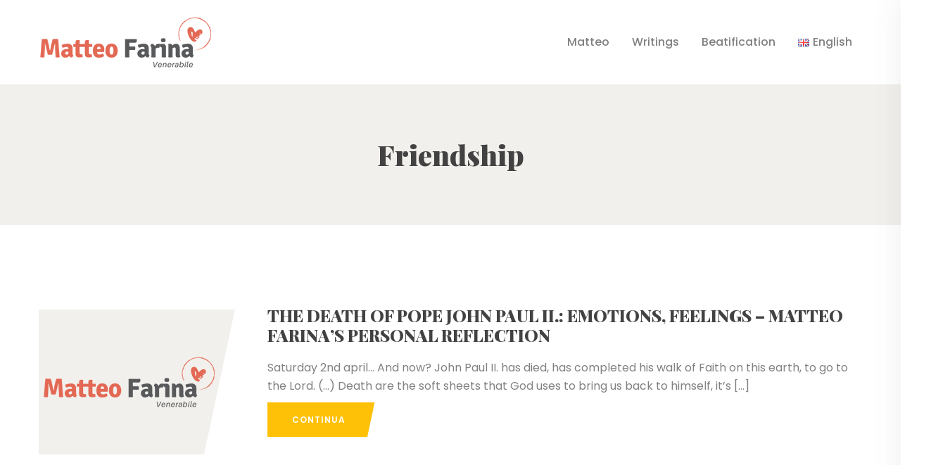

--- FILE ---
content_type: text/html; charset=UTF-8
request_url: https://www.matteofarina.com/en/tematiche-scritti/friendship/
body_size: 12248
content:
<!DOCTYPE html>
<html lang="en">
<head>
    <meta charset="UTF-8">
    <meta name="viewport" content="width=device-width, initial-scale=1.0">
    <meta http-equiv="X-UA-Compatible" content="ie=edge">
    <title>Friendship Archivi - Matteo Farina</title>
    <!-- Favicon -->
    <link rel="icon" href="https://www.matteofarina.com/wp-content/themes/matteofarina2-theme/images/favicon.png">

    <!-- Template CSS Files -->
    <link rel="stylesheet" href="https://www.matteofarina.com/wp-content/themes/matteofarina2-theme/css/bootstrap.min.css">
    <link rel="stylesheet" href="https://www.matteofarina.com/wp-content/themes/matteofarina2-theme/css/font-awesome.css">
    <link rel="stylesheet" href="https://www.matteofarina.com/wp-content/themes/matteofarina2-theme/css/animate.min.css">
    <link rel="stylesheet" href="https://www.matteofarina.com/wp-content/themes/matteofarina2-theme/css/owl.carousel.min.css">
    <link rel="stylesheet" href="https://www.matteofarina.com/wp-content/themes/matteofarina2-theme/css/owl.theme.default.min.css">
    <link rel="stylesheet" href="https://www.matteofarina.com/wp-content/themes/matteofarina2-theme/css/fontello.css">
    <link rel="stylesheet" href="https://www.matteofarina.com/wp-content/themes/matteofarina2-theme/css/magnific-popup.css">
	<link rel="stylesheet" href="https://www.matteofarina.com/wp-content/themes/matteofarina2-theme/css/lightbox.css">
    <link rel="stylesheet" href="https://www.matteofarina.com/wp-content/themes/matteofarina2-theme/css/style.css">
    <link rel="stylesheet" href="https://www.matteofarina.com/wp-content/themes/matteofarina2-theme/css/responsive.css">
	<link rel="stylesheet" href="https://www.matteofarina.com/wp-content/themes/matteofarina2-theme/css/custom.css">
	
	<meta name='robots' content='index, follow, max-image-preview:large, max-snippet:-1, max-video-preview:-1' />
	<style>img:is([sizes="auto" i], [sizes^="auto," i]) { contain-intrinsic-size: 3000px 1500px }</style>
	<link rel="alternate" href="https://www.matteofarina.com/it/tematiche-scritti/amicizia/" hreflang="it" />
<link rel="alternate" href="https://www.matteofarina.com/en/tematiche-scritti/friendship/" hreflang="en" />
<link rel="alternate" href="https://www.matteofarina.com/pl/tematiche-scritti/przyjazn/" hreflang="pl" />
<link rel="alternate" href="https://www.matteofarina.com/pt/tematiche-scritti/amizade/" hreflang="pt" />
<link rel="alternate" href="https://www.matteofarina.com/fr/tematiche-scritti/relation-amicale/" hreflang="fr" />

	<!-- This site is optimized with the Yoast SEO plugin v25.7 - https://yoast.com/wordpress/plugins/seo/ -->
	<link rel="canonical" href="https://www.matteofarina.com/en/tematiche-scritti/friendship/" />
	<meta property="og:locale" content="en_GB" />
	<meta property="og:locale:alternate" content="it_IT" />
	<meta property="og:locale:alternate" content="pl_PL" />
	<meta property="og:locale:alternate" content="pt_PT" />
	<meta property="og:locale:alternate" content="fr_FR" />
	<meta property="og:type" content="article" />
	<meta property="og:title" content="Friendship Archivi - Matteo Farina" />
	<meta property="og:url" content="https://www.matteofarina.com/en/tematiche-scritti/friendship/" />
	<meta property="og:site_name" content="Matteo Farina" />
	<meta property="og:image" content="https://www.matteofarina.com/wp-content/uploads/sites/4/2017/01/IMG_5092.jpg" />
	<meta property="og:image:width" content="1900" />
	<meta property="og:image:height" content="1373" />
	<meta property="og:image:type" content="image/jpeg" />
	<meta name="twitter:card" content="summary_large_image" />
	<script type="application/ld+json" class="yoast-schema-graph">{"@context":"https://schema.org","@graph":[{"@type":"CollectionPage","@id":"https://www.matteofarina.com/en/tematiche-scritti/friendship/","url":"https://www.matteofarina.com/en/tematiche-scritti/friendship/","name":"Friendship Archivi - Matteo Farina","isPartOf":{"@id":"https://www.matteofarina.com/en/#website"},"breadcrumb":{"@id":"https://www.matteofarina.com/en/tematiche-scritti/friendship/#breadcrumb"},"inLanguage":"en-GB"},{"@type":"BreadcrumbList","@id":"https://www.matteofarina.com/en/tematiche-scritti/friendship/#breadcrumb","itemListElement":[{"@type":"ListItem","position":1,"name":"Home","item":"https://www.matteofarina.com/en/"},{"@type":"ListItem","position":2,"name":"Friendship"}]},{"@type":"WebSite","@id":"https://www.matteofarina.com/en/#website","url":"https://www.matteofarina.com/en/","name":"Matteo Farina","description":"Servo Di Dio","potentialAction":[{"@type":"SearchAction","target":{"@type":"EntryPoint","urlTemplate":"https://www.matteofarina.com/en/?s={search_term_string}"},"query-input":{"@type":"PropertyValueSpecification","valueRequired":true,"valueName":"search_term_string"}}],"inLanguage":"en-GB"}]}</script>
	<!-- / Yoast SEO plugin. -->


<link rel='dns-prefetch' href='//cdn.iubenda.com' />
<link rel="alternate" type="application/rss+xml" title="Matteo Farina &raquo; Friendship Tematica Feed" href="https://www.matteofarina.com/en/tematiche-scritti/friendship/feed/" />
<script type="text/javascript">
/* <![CDATA[ */
window._wpemojiSettings = {"baseUrl":"https:\/\/s.w.org\/images\/core\/emoji\/16.0.1\/72x72\/","ext":".png","svgUrl":"https:\/\/s.w.org\/images\/core\/emoji\/16.0.1\/svg\/","svgExt":".svg","source":{"concatemoji":"https:\/\/www.matteofarina.com\/wp-includes\/js\/wp-emoji-release.min.js?ver=6.8.3"}};
/*! This file is auto-generated */
!function(s,n){var o,i,e;function c(e){try{var t={supportTests:e,timestamp:(new Date).valueOf()};sessionStorage.setItem(o,JSON.stringify(t))}catch(e){}}function p(e,t,n){e.clearRect(0,0,e.canvas.width,e.canvas.height),e.fillText(t,0,0);var t=new Uint32Array(e.getImageData(0,0,e.canvas.width,e.canvas.height).data),a=(e.clearRect(0,0,e.canvas.width,e.canvas.height),e.fillText(n,0,0),new Uint32Array(e.getImageData(0,0,e.canvas.width,e.canvas.height).data));return t.every(function(e,t){return e===a[t]})}function u(e,t){e.clearRect(0,0,e.canvas.width,e.canvas.height),e.fillText(t,0,0);for(var n=e.getImageData(16,16,1,1),a=0;a<n.data.length;a++)if(0!==n.data[a])return!1;return!0}function f(e,t,n,a){switch(t){case"flag":return n(e,"\ud83c\udff3\ufe0f\u200d\u26a7\ufe0f","\ud83c\udff3\ufe0f\u200b\u26a7\ufe0f")?!1:!n(e,"\ud83c\udde8\ud83c\uddf6","\ud83c\udde8\u200b\ud83c\uddf6")&&!n(e,"\ud83c\udff4\udb40\udc67\udb40\udc62\udb40\udc65\udb40\udc6e\udb40\udc67\udb40\udc7f","\ud83c\udff4\u200b\udb40\udc67\u200b\udb40\udc62\u200b\udb40\udc65\u200b\udb40\udc6e\u200b\udb40\udc67\u200b\udb40\udc7f");case"emoji":return!a(e,"\ud83e\udedf")}return!1}function g(e,t,n,a){var r="undefined"!=typeof WorkerGlobalScope&&self instanceof WorkerGlobalScope?new OffscreenCanvas(300,150):s.createElement("canvas"),o=r.getContext("2d",{willReadFrequently:!0}),i=(o.textBaseline="top",o.font="600 32px Arial",{});return e.forEach(function(e){i[e]=t(o,e,n,a)}),i}function t(e){var t=s.createElement("script");t.src=e,t.defer=!0,s.head.appendChild(t)}"undefined"!=typeof Promise&&(o="wpEmojiSettingsSupports",i=["flag","emoji"],n.supports={everything:!0,everythingExceptFlag:!0},e=new Promise(function(e){s.addEventListener("DOMContentLoaded",e,{once:!0})}),new Promise(function(t){var n=function(){try{var e=JSON.parse(sessionStorage.getItem(o));if("object"==typeof e&&"number"==typeof e.timestamp&&(new Date).valueOf()<e.timestamp+604800&&"object"==typeof e.supportTests)return e.supportTests}catch(e){}return null}();if(!n){if("undefined"!=typeof Worker&&"undefined"!=typeof OffscreenCanvas&&"undefined"!=typeof URL&&URL.createObjectURL&&"undefined"!=typeof Blob)try{var e="postMessage("+g.toString()+"("+[JSON.stringify(i),f.toString(),p.toString(),u.toString()].join(",")+"));",a=new Blob([e],{type:"text/javascript"}),r=new Worker(URL.createObjectURL(a),{name:"wpTestEmojiSupports"});return void(r.onmessage=function(e){c(n=e.data),r.terminate(),t(n)})}catch(e){}c(n=g(i,f,p,u))}t(n)}).then(function(e){for(var t in e)n.supports[t]=e[t],n.supports.everything=n.supports.everything&&n.supports[t],"flag"!==t&&(n.supports.everythingExceptFlag=n.supports.everythingExceptFlag&&n.supports[t]);n.supports.everythingExceptFlag=n.supports.everythingExceptFlag&&!n.supports.flag,n.DOMReady=!1,n.readyCallback=function(){n.DOMReady=!0}}).then(function(){return e}).then(function(){var e;n.supports.everything||(n.readyCallback(),(e=n.source||{}).concatemoji?t(e.concatemoji):e.wpemoji&&e.twemoji&&(t(e.twemoji),t(e.wpemoji)))}))}((window,document),window._wpemojiSettings);
/* ]]> */
</script>
<style id='wp-emoji-styles-inline-css' type='text/css'>

	img.wp-smiley, img.emoji {
		display: inline !important;
		border: none !important;
		box-shadow: none !important;
		height: 1em !important;
		width: 1em !important;
		margin: 0 0.07em !important;
		vertical-align: -0.1em !important;
		background: none !important;
		padding: 0 !important;
	}
</style>
<link rel='stylesheet' id='wp-block-library-css' href='https://www.matteofarina.com/wp-includes/css/dist/block-library/style.min.css?ver=6.8.3' type='text/css' media='all' />
<style id='classic-theme-styles-inline-css' type='text/css'>
/*! This file is auto-generated */
.wp-block-button__link{color:#fff;background-color:#32373c;border-radius:9999px;box-shadow:none;text-decoration:none;padding:calc(.667em + 2px) calc(1.333em + 2px);font-size:1.125em}.wp-block-file__button{background:#32373c;color:#fff;text-decoration:none}
</style>
<style id='global-styles-inline-css' type='text/css'>
:root{--wp--preset--aspect-ratio--square: 1;--wp--preset--aspect-ratio--4-3: 4/3;--wp--preset--aspect-ratio--3-4: 3/4;--wp--preset--aspect-ratio--3-2: 3/2;--wp--preset--aspect-ratio--2-3: 2/3;--wp--preset--aspect-ratio--16-9: 16/9;--wp--preset--aspect-ratio--9-16: 9/16;--wp--preset--color--black: #000000;--wp--preset--color--cyan-bluish-gray: #abb8c3;--wp--preset--color--white: #ffffff;--wp--preset--color--pale-pink: #f78da7;--wp--preset--color--vivid-red: #cf2e2e;--wp--preset--color--luminous-vivid-orange: #ff6900;--wp--preset--color--luminous-vivid-amber: #fcb900;--wp--preset--color--light-green-cyan: #7bdcb5;--wp--preset--color--vivid-green-cyan: #00d084;--wp--preset--color--pale-cyan-blue: #8ed1fc;--wp--preset--color--vivid-cyan-blue: #0693e3;--wp--preset--color--vivid-purple: #9b51e0;--wp--preset--gradient--vivid-cyan-blue-to-vivid-purple: linear-gradient(135deg,rgba(6,147,227,1) 0%,rgb(155,81,224) 100%);--wp--preset--gradient--light-green-cyan-to-vivid-green-cyan: linear-gradient(135deg,rgb(122,220,180) 0%,rgb(0,208,130) 100%);--wp--preset--gradient--luminous-vivid-amber-to-luminous-vivid-orange: linear-gradient(135deg,rgba(252,185,0,1) 0%,rgba(255,105,0,1) 100%);--wp--preset--gradient--luminous-vivid-orange-to-vivid-red: linear-gradient(135deg,rgba(255,105,0,1) 0%,rgb(207,46,46) 100%);--wp--preset--gradient--very-light-gray-to-cyan-bluish-gray: linear-gradient(135deg,rgb(238,238,238) 0%,rgb(169,184,195) 100%);--wp--preset--gradient--cool-to-warm-spectrum: linear-gradient(135deg,rgb(74,234,220) 0%,rgb(151,120,209) 20%,rgb(207,42,186) 40%,rgb(238,44,130) 60%,rgb(251,105,98) 80%,rgb(254,248,76) 100%);--wp--preset--gradient--blush-light-purple: linear-gradient(135deg,rgb(255,206,236) 0%,rgb(152,150,240) 100%);--wp--preset--gradient--blush-bordeaux: linear-gradient(135deg,rgb(254,205,165) 0%,rgb(254,45,45) 50%,rgb(107,0,62) 100%);--wp--preset--gradient--luminous-dusk: linear-gradient(135deg,rgb(255,203,112) 0%,rgb(199,81,192) 50%,rgb(65,88,208) 100%);--wp--preset--gradient--pale-ocean: linear-gradient(135deg,rgb(255,245,203) 0%,rgb(182,227,212) 50%,rgb(51,167,181) 100%);--wp--preset--gradient--electric-grass: linear-gradient(135deg,rgb(202,248,128) 0%,rgb(113,206,126) 100%);--wp--preset--gradient--midnight: linear-gradient(135deg,rgb(2,3,129) 0%,rgb(40,116,252) 100%);--wp--preset--font-size--small: 13px;--wp--preset--font-size--medium: 20px;--wp--preset--font-size--large: 36px;--wp--preset--font-size--x-large: 42px;--wp--preset--spacing--20: 0.44rem;--wp--preset--spacing--30: 0.67rem;--wp--preset--spacing--40: 1rem;--wp--preset--spacing--50: 1.5rem;--wp--preset--spacing--60: 2.25rem;--wp--preset--spacing--70: 3.38rem;--wp--preset--spacing--80: 5.06rem;--wp--preset--shadow--natural: 6px 6px 9px rgba(0, 0, 0, 0.2);--wp--preset--shadow--deep: 12px 12px 50px rgba(0, 0, 0, 0.4);--wp--preset--shadow--sharp: 6px 6px 0px rgba(0, 0, 0, 0.2);--wp--preset--shadow--outlined: 6px 6px 0px -3px rgba(255, 255, 255, 1), 6px 6px rgba(0, 0, 0, 1);--wp--preset--shadow--crisp: 6px 6px 0px rgba(0, 0, 0, 1);}:where(.is-layout-flex){gap: 0.5em;}:where(.is-layout-grid){gap: 0.5em;}body .is-layout-flex{display: flex;}.is-layout-flex{flex-wrap: wrap;align-items: center;}.is-layout-flex > :is(*, div){margin: 0;}body .is-layout-grid{display: grid;}.is-layout-grid > :is(*, div){margin: 0;}:where(.wp-block-columns.is-layout-flex){gap: 2em;}:where(.wp-block-columns.is-layout-grid){gap: 2em;}:where(.wp-block-post-template.is-layout-flex){gap: 1.25em;}:where(.wp-block-post-template.is-layout-grid){gap: 1.25em;}.has-black-color{color: var(--wp--preset--color--black) !important;}.has-cyan-bluish-gray-color{color: var(--wp--preset--color--cyan-bluish-gray) !important;}.has-white-color{color: var(--wp--preset--color--white) !important;}.has-pale-pink-color{color: var(--wp--preset--color--pale-pink) !important;}.has-vivid-red-color{color: var(--wp--preset--color--vivid-red) !important;}.has-luminous-vivid-orange-color{color: var(--wp--preset--color--luminous-vivid-orange) !important;}.has-luminous-vivid-amber-color{color: var(--wp--preset--color--luminous-vivid-amber) !important;}.has-light-green-cyan-color{color: var(--wp--preset--color--light-green-cyan) !important;}.has-vivid-green-cyan-color{color: var(--wp--preset--color--vivid-green-cyan) !important;}.has-pale-cyan-blue-color{color: var(--wp--preset--color--pale-cyan-blue) !important;}.has-vivid-cyan-blue-color{color: var(--wp--preset--color--vivid-cyan-blue) !important;}.has-vivid-purple-color{color: var(--wp--preset--color--vivid-purple) !important;}.has-black-background-color{background-color: var(--wp--preset--color--black) !important;}.has-cyan-bluish-gray-background-color{background-color: var(--wp--preset--color--cyan-bluish-gray) !important;}.has-white-background-color{background-color: var(--wp--preset--color--white) !important;}.has-pale-pink-background-color{background-color: var(--wp--preset--color--pale-pink) !important;}.has-vivid-red-background-color{background-color: var(--wp--preset--color--vivid-red) !important;}.has-luminous-vivid-orange-background-color{background-color: var(--wp--preset--color--luminous-vivid-orange) !important;}.has-luminous-vivid-amber-background-color{background-color: var(--wp--preset--color--luminous-vivid-amber) !important;}.has-light-green-cyan-background-color{background-color: var(--wp--preset--color--light-green-cyan) !important;}.has-vivid-green-cyan-background-color{background-color: var(--wp--preset--color--vivid-green-cyan) !important;}.has-pale-cyan-blue-background-color{background-color: var(--wp--preset--color--pale-cyan-blue) !important;}.has-vivid-cyan-blue-background-color{background-color: var(--wp--preset--color--vivid-cyan-blue) !important;}.has-vivid-purple-background-color{background-color: var(--wp--preset--color--vivid-purple) !important;}.has-black-border-color{border-color: var(--wp--preset--color--black) !important;}.has-cyan-bluish-gray-border-color{border-color: var(--wp--preset--color--cyan-bluish-gray) !important;}.has-white-border-color{border-color: var(--wp--preset--color--white) !important;}.has-pale-pink-border-color{border-color: var(--wp--preset--color--pale-pink) !important;}.has-vivid-red-border-color{border-color: var(--wp--preset--color--vivid-red) !important;}.has-luminous-vivid-orange-border-color{border-color: var(--wp--preset--color--luminous-vivid-orange) !important;}.has-luminous-vivid-amber-border-color{border-color: var(--wp--preset--color--luminous-vivid-amber) !important;}.has-light-green-cyan-border-color{border-color: var(--wp--preset--color--light-green-cyan) !important;}.has-vivid-green-cyan-border-color{border-color: var(--wp--preset--color--vivid-green-cyan) !important;}.has-pale-cyan-blue-border-color{border-color: var(--wp--preset--color--pale-cyan-blue) !important;}.has-vivid-cyan-blue-border-color{border-color: var(--wp--preset--color--vivid-cyan-blue) !important;}.has-vivid-purple-border-color{border-color: var(--wp--preset--color--vivid-purple) !important;}.has-vivid-cyan-blue-to-vivid-purple-gradient-background{background: var(--wp--preset--gradient--vivid-cyan-blue-to-vivid-purple) !important;}.has-light-green-cyan-to-vivid-green-cyan-gradient-background{background: var(--wp--preset--gradient--light-green-cyan-to-vivid-green-cyan) !important;}.has-luminous-vivid-amber-to-luminous-vivid-orange-gradient-background{background: var(--wp--preset--gradient--luminous-vivid-amber-to-luminous-vivid-orange) !important;}.has-luminous-vivid-orange-to-vivid-red-gradient-background{background: var(--wp--preset--gradient--luminous-vivid-orange-to-vivid-red) !important;}.has-very-light-gray-to-cyan-bluish-gray-gradient-background{background: var(--wp--preset--gradient--very-light-gray-to-cyan-bluish-gray) !important;}.has-cool-to-warm-spectrum-gradient-background{background: var(--wp--preset--gradient--cool-to-warm-spectrum) !important;}.has-blush-light-purple-gradient-background{background: var(--wp--preset--gradient--blush-light-purple) !important;}.has-blush-bordeaux-gradient-background{background: var(--wp--preset--gradient--blush-bordeaux) !important;}.has-luminous-dusk-gradient-background{background: var(--wp--preset--gradient--luminous-dusk) !important;}.has-pale-ocean-gradient-background{background: var(--wp--preset--gradient--pale-ocean) !important;}.has-electric-grass-gradient-background{background: var(--wp--preset--gradient--electric-grass) !important;}.has-midnight-gradient-background{background: var(--wp--preset--gradient--midnight) !important;}.has-small-font-size{font-size: var(--wp--preset--font-size--small) !important;}.has-medium-font-size{font-size: var(--wp--preset--font-size--medium) !important;}.has-large-font-size{font-size: var(--wp--preset--font-size--large) !important;}.has-x-large-font-size{font-size: var(--wp--preset--font-size--x-large) !important;}
:where(.wp-block-post-template.is-layout-flex){gap: 1.25em;}:where(.wp-block-post-template.is-layout-grid){gap: 1.25em;}
:where(.wp-block-columns.is-layout-flex){gap: 2em;}:where(.wp-block-columns.is-layout-grid){gap: 2em;}
:root :where(.wp-block-pullquote){font-size: 1.5em;line-height: 1.6;}
</style>
<link rel='stylesheet' id='contact-form-7-css' href='https://www.matteofarina.com/wp-content/plugins/contact-form-7/includes/css/styles.css?ver=6.1.1' type='text/css' media='all' />

<script  type="text/javascript" class=" _iub_cs_skip" type="text/javascript" id="iubenda-head-inline-scripts-0">
/* <![CDATA[ */
var _iub = _iub || [];
_iub.csConfiguration = {"askConsentAtCookiePolicyUpdate":true,"perPurposeConsent":true,"preferenceCookie":{"expireAfter":180},"reloadOnConsent":true,"siteId":3372319,"whitelabel":false,"cookiePolicyId":21681596,"lang":"en", "banner":{ "acceptButtonCaptionColor":"#FFFFFF","acceptButtonColor":"#E36955","acceptButtonDisplay":true,"closeButtonDisplay":false,"customizeButtonDisplay":true,"explicitWithdrawal":true,"listPurposes":true,"position":"float-bottom-right","rejectButtonCaptionColor":"#FFFFFF","rejectButtonColor":"#E36955","rejectButtonDisplay":true,"showPurposesToggles":true }};
/* ]]> */
</script>
<script  type="text/javascript" charset="UTF-8" async="" class=" _iub_cs_skip" type="text/javascript" src="//cdn.iubenda.com/cs/iubenda_cs.js?ver=3.12.4" id="iubenda-head-scripts-1-js"></script>
<link rel="https://api.w.org/" href="https://www.matteofarina.com/wp-json/" /><link rel="EditURI" type="application/rsd+xml" title="RSD" href="https://www.matteofarina.com/xmlrpc.php?rsd" />
<meta name="generator" content="WordPress 6.8.3" />
<script type="text/javascript">
(function(url){
	if(/(?:Chrome\/26\.0\.1410\.63 Safari\/537\.31|WordfenceTestMonBot)/.test(navigator.userAgent)){ return; }
	var addEvent = function(evt, handler) {
		if (window.addEventListener) {
			document.addEventListener(evt, handler, false);
		} else if (window.attachEvent) {
			document.attachEvent('on' + evt, handler);
		}
	};
	var removeEvent = function(evt, handler) {
		if (window.removeEventListener) {
			document.removeEventListener(evt, handler, false);
		} else if (window.detachEvent) {
			document.detachEvent('on' + evt, handler);
		}
	};
	var evts = 'contextmenu dblclick drag dragend dragenter dragleave dragover dragstart drop keydown keypress keyup mousedown mousemove mouseout mouseover mouseup mousewheel scroll'.split(' ');
	var logHuman = function() {
		if (window.wfLogHumanRan) { return; }
		window.wfLogHumanRan = true;
		var wfscr = document.createElement('script');
		wfscr.type = 'text/javascript';
		wfscr.async = true;
		wfscr.src = url + '&r=' + Math.random();
		(document.getElementsByTagName('head')[0]||document.getElementsByTagName('body')[0]).appendChild(wfscr);
		for (var i = 0; i < evts.length; i++) {
			removeEvent(evts[i], logHuman);
		}
	};
	for (var i = 0; i < evts.length; i++) {
		addEvent(evts[i], logHuman);
	}
})('//www.matteofarina.com/?wordfence_lh=1&hid=29AB5AD944F8894D64C55589B9F375C1');
</script>	

<!-- Google tag (gtag.js) -->
<script async src="https://www.googletagmanager.com/gtag/js?id=G-T391B3KQVP"></script>
<script>
  window.dataLayer = window.dataLayer || [];
  function gtag(){dataLayer.push(arguments);}
  gtag('js', new Date());

  gtag('config', 'G-T391B3KQVP', { 'anonymize_ip': true });
</script>



</head>
<body data-rsssl=1>
<!-- ================================
            START HEADER AREA
================================= -->
<header class="header-area">
    <!--<div class="header-top-action">
        <div class="container">
            <div class="row">
                <div class="col-lg-5">
                    <div class="top-action-content top-left">
                        <div class="info-box info-box-1 d-flex align-items-center">
                            <ul class="d-flex align-items-center">
																<li><a href=""><i class=""></i></a></li>
																
							</ul>
                        </div>
                    </div>
                </div>
                <div class="col-lg-7">
                    <div class="top-action-content info-action-content">
                        <div class="info-box info-box-2 d-flex align-items-center justify-content-end">
                            <ul class="top-action-list d-flex align-items-center">
                                <li><a href="#"><img src="https://www.matteofarina.com/wp-content/themes/matteofarina2-theme/images/ita.png"></a></li>
                                <li><a href="#"><img src="https://www.matteofarina.com/wp-content/themes/matteofarina2-theme/images/eng.png"></a></li>
                                <li><a href="#"><img src="https://www.matteofarina.com/wp-content/themes/matteofarina2-theme/images/es.png"></a></li>
								<li><a href="#"><img src="https://www.matteofarina.com/wp-content/themes/matteofarina2-theme/images/pol.png"></a></li>
								<li><a href="#"><img src="https://www.matteofarina.com/wp-content/themes/matteofarina2-theme/images/por.png"></a></li>                                								
                            </ul>
                        </div>
                    </div>
                </div>
            </div>
        </div>
    </div>-->
	<div class="header-top header-menu-action">
        <div class="container">
            <div class="row ostion-top-wrap">
                <div class="col-lg-4 col-sm-5 site-branding">
                    <div class="logo-action d-flex align-items-center">
                        <div class="ostion-logo">
							<a href="https://www.matteofarina.com/en">
                                <img src="https://www.matteofarina.com/wp-content/themes/matteofarina2-theme/images/logo.png" alt="Matteo Farina" title="Matteo Farina">
                            </a>
                        </div><!-- .ostion-logo -->                   
                    </div><!-- end logo-action -->
                </div><!-- site-branding -->
				<div class="col-lg-8 col-sm-7 ostion-menu">
                    <div class="ostion-menu-innner">
                        <div class="ostion-menu-content">
                            <div class="navigation-top">
								<nav class="main-navigation">
								<ul id="menu-menu-principale-en" class=""><li id="menu-item-1320" class="menu-item menu-item-type-custom menu-item-object-custom menu-item-has-children menu-item-1320"><a href="#">Matteo</a>
<ul class="dropdown-menu-item">
<a href="https://www.matteofarina.com/en/matteo-en/biographical-profile/">Biographical Profile</a></ul>
</li>
<li id="menu-item-2205" class="menu-item menu-item-type-custom menu-item-object-custom menu-item-has-children menu-item-2205"><a href="#">Writings</a>
<ul class="dropdown-menu-item">
<a href="https://www.matteofarina.com/en/categorie-scritti/diary/">Diary</a><a href="https://www.matteofarina.com/en/categorie-scritti/letters/">Letters</a><a href="https://www.matteofarina.com/en/categorie-scritti/poetry/">Poetry</a><a href="https://www.matteofarina.com/en/categorie-scritti/meditations/">Meditations</a></ul>
</li>
<li id="menu-item-1321" class="menu-item menu-item-type-custom menu-item-object-custom menu-item-has-children menu-item-1321"><a href="#">Beatification</a>
<ul class="dropdown-menu-item">
<a href="https://www.matteofarina.com/en/beatification/prayer/">Prayer</a></ul>
</li>
<li id="menu-item-1307" class="pll-parent-menu-item menu-item menu-item-type-custom menu-item-object-custom menu-item-has-children menu-item-1307"><a href="#pll_switcher"><img src="[data-uri]" alt="" width="16" height="11" style="width: 16px; height: 11px;" /><span style="margin-left:0.3em;">English</span></a>
<ul class="dropdown-menu-item">
<a href="https://www.matteofarina.com/it/tematiche-scritti/amicizia/" hreflang="it-IT" lang="it-IT"><img src="[data-uri]" alt="" width="16" height="11" style="width: 16px; height: 11px;" /><span style="margin-left:0.3em;">Italiano</span></a><a href="https://www.matteofarina.com/es/" hreflang="es-ES" lang="es-ES"><img src="[data-uri]" alt="" width="16" height="11" style="width: 16px; height: 11px;" /><span style="margin-left:0.3em;">Español</span></a><a href="https://www.matteofarina.com/pl/tematiche-scritti/przyjazn/" hreflang="pl-PL" lang="pl-PL"><img src="[data-uri]" alt="" width="16" height="11" style="width: 16px; height: 11px;" /><span style="margin-left:0.3em;">Polski</span></a><a href="https://www.matteofarina.com/pt/tematiche-scritti/amizade/" hreflang="pt-PT" lang="pt-PT"><img src="[data-uri]" alt="" width="16" height="11" style="width: 16px; height: 11px;" /><span style="margin-left:0.3em;">Português</span></a><a href="https://www.matteofarina.com/fr/tematiche-scritti/relation-amicale/" hreflang="fr-FR" lang="fr-FR"><img src="[data-uri]" alt="" width="16" height="11" style="width: 16px; height: 11px;" /><span style="margin-left:0.3em;">Français</span></a></ul>
</li>
</ul>								</nav><!-- end main-navigation -->
                            </div><!-- end navigation-top -->
                        </div><!-- end ostion-menu-content -->
                        <div class="mobile-menu-toggle">
                            <i class="fa fa-bars"></i>
                        </div>
                    </div><!-- end ostion-menu-innner -->
                </div><!-- ostion-menu -->
            </div><!-- end row -->
        </div><!-- end container -->
    </div><!-- end header-top -->
	<div class="side-nav-container">
        <div class="humburger-menu">
            <div class="humburger-menu-lines side-menu-close"></div><!-- end humburger-menu-lines -->
        </div><!-- end humburger-menu -->
        <div class="side-menu-wrap">
			<ul id="menu-menu-principale-en-1" class="side-menu-ul"><li class="menu-item menu-item-type-custom menu-item-object-custom menu-item-has-children menu-item-1320 sidenav__item"><a href="#">Matteo</a>
<span class="menu-plus-icon"></span><ul class="side-sub-menu">
<a href="https://www.matteofarina.com/en/matteo-en/biographical-profile/">Biographical Profile</a></ul>
</li>
<li class="menu-item menu-item-type-custom menu-item-object-custom menu-item-has-children menu-item-2205 sidenav__item"><a href="#">Writings</a>
<span class="menu-plus-icon"></span><ul class="side-sub-menu">
<a href="https://www.matteofarina.com/en/categorie-scritti/diary/">Diary</a><a href="https://www.matteofarina.com/en/categorie-scritti/letters/">Letters</a><a href="https://www.matteofarina.com/en/categorie-scritti/poetry/">Poetry</a><a href="https://www.matteofarina.com/en/categorie-scritti/meditations/">Meditations</a></ul>
</li>
<li class="menu-item menu-item-type-custom menu-item-object-custom menu-item-has-children menu-item-1321 sidenav__item"><a href="#">Beatification</a>
<span class="menu-plus-icon"></span><ul class="side-sub-menu">
<a href="https://www.matteofarina.com/en/beatification/prayer/">Prayer</a></ul>
</li>
<li class="pll-parent-menu-item menu-item menu-item-type-custom menu-item-object-custom menu-item-has-children menu-item-1307 sidenav__item"><a href="#pll_switcher"><img src="[data-uri]" alt="" width="16" height="11" style="width: 16px; height: 11px;" /><span style="margin-left:0.3em;">English</span></a>
<span class="menu-plus-icon"></span><ul class="side-sub-menu">
<a href="https://www.matteofarina.com/it/tematiche-scritti/amicizia/" hreflang="it-IT" lang="it-IT"><img src="[data-uri]" alt="" width="16" height="11" style="width: 16px; height: 11px;" /><span style="margin-left:0.3em;">Italiano</span></a><a href="https://www.matteofarina.com/es/" hreflang="es-ES" lang="es-ES"><img src="[data-uri]" alt="" width="16" height="11" style="width: 16px; height: 11px;" /><span style="margin-left:0.3em;">Español</span></a><a href="https://www.matteofarina.com/pl/tematiche-scritti/przyjazn/" hreflang="pl-PL" lang="pl-PL"><img src="[data-uri]" alt="" width="16" height="11" style="width: 16px; height: 11px;" /><span style="margin-left:0.3em;">Polski</span></a><a href="https://www.matteofarina.com/pt/tematiche-scritti/amizade/" hreflang="pt-PT" lang="pt-PT"><img src="[data-uri]" alt="" width="16" height="11" style="width: 16px; height: 11px;" /><span style="margin-left:0.3em;">Português</span></a><a href="https://www.matteofarina.com/fr/tematiche-scritti/relation-amicale/" hreflang="fr-FR" lang="fr-FR"><img src="[data-uri]" alt="" width="16" height="11" style="width: 16px; height: 11px;" /><span style="margin-left:0.3em;">Français</span></a></ul>
</li>
</ul>			<ul class="side-social">
                <li><a href="#"><i class="fa fa-facebook"></i></a></li>
                <li><a href="#"><i class="fa fa-instagram"></i></a></li>
                <li><a href="#"><i class="fa fa-vimeo"></i></a></li>
            </ul>
            <div class="side-btn">
                <a href="donate.html" class="theme-btn">Fai una Donazione</a>
            </div>
        </div><!-- end side-menu-wrap -->
    </div><!-- end side-nav-container -->
</header>
<!-- ================================
         END HEADER AREA
================================= --><!-- ================================
    START BREADCRUMB AREA
================================= -->
<section class="breadcrumb-area">
    <div class="container">
        <div class="row">
            <div class="col-lg-12">
                <div class="breadcrumb-content">
                    <h2 class="breadcrumb__title">Friendship</h2>
                    						
                </div><!-- end breadcrumb-content -->
            </div><!-- end col-lg-12 -->
        </div><!-- end row -->
    </div><!-- end container -->
</section><!-- end hero-area -->
<!-- ================================
    END BREADCRUMB AREA
================================= -->

<!-- ================================
    START SPONSOR AREA
================================= -->
<section class="sponsor-area">
    <div class="container">
        <div class="row">
            <div class="col-lg-12">

			
<div class="sponsor-wrap">
	<div class="row">
		<div class="col-lg-3">
			<div class="logo-item logo-item1">
				<img src="https://www.matteofarina.com/wp-content/themes/matteofarina2-theme/images/logo.png" alt="">
			</div><!-- end logo-item -->
		</div><!-- end col-lg-3 -->
		<div class="col-lg-9">
			<div class="sponsor-item">			
				<h3 class="sponsor__title">THE DEATH OF POPE JOHN PAUL II.: EMOTIONS, FEELINGS – MATTEO FARINA’S PERSONAL REFLECTION</h3>
				<p class="sponsor__text">
					<p>Saturday 2nd april… And now? John Paul II. has died, has completed his walk of Faith on this earth, to go to the Lord. (…) Death are the soft sheets that God uses to bring us back to himself, it’s [&hellip;]</p>
				</p>
				<a href="https://www.matteofarina.com/en/dagli-scritti/the-death-of-pope-john-paul-ii-emotions-feelings-matteo-farinas-personal-reflection/" class="theme-btn">Continua</a>
			</div><!-- end sponsor-item -->
		</div><!-- end col-lg-9 -->
	</div><!-- end row -->
</div><!-- end sponsor-wrap -->
<div class="sponsor-wrap">
	<div class="row">
		<div class="col-lg-3">
			<div class="logo-item logo-item1">
				<img src="https://www.matteofarina.com/wp-content/themes/matteofarina2-theme/images/logo.png" alt="">
			</div><!-- end logo-item -->
		</div><!-- end col-lg-3 -->
		<div class="col-lg-9">
			<div class="sponsor-item">			
				<h3 class="sponsor__title">BEING A CHRISTIAN EVERYDAY – THE DIFFICULTY OF MAINTAINING FRIENDSHIPS</h3>
				<p class="sponsor__text">
					<p>Wednesday, 26 april 2006 How hard it is to be a Christian everyday, to live up to it amidst a society turned agnostic. It‘s very difficult, in fact, to be accepted by others when you are a follower of Jesus, [&hellip;]</p>
				</p>
				<a href="https://www.matteofarina.com/en/dagli-scritti/being-a-christian-everyday-the-difficulty-of-maintaining-friendships/" class="theme-btn">Continua</a>
			</div><!-- end sponsor-item -->
		</div><!-- end col-lg-9 -->
	</div><!-- end row -->
</div><!-- end sponsor-wrap -->
<div class="sponsor-wrap">
	<div class="row">
		<div class="col-lg-3">
			<div class="logo-item logo-item1">
				<img src="https://www.matteofarina.com/wp-content/themes/matteofarina2-theme/images/logo.png" alt="">
			</div><!-- end logo-item -->
		</div><!-- end col-lg-3 -->
		<div class="col-lg-9">
			<div class="sponsor-item">			
				<h3 class="sponsor__title">LETTER TO HIS FRIEND FRANCESCA IN OCCASION OF HER CONFIRMATION</h3>
				<p class="sponsor__text">
					<p>Dear Francesca, I am really sorry that I couldn’t celebrate your confirmation with you. But it is certain that from now on you have one more friend: The HOLY SPIRIT. It’s God who comes to live in us! Think about [&hellip;]</p>
				</p>
				<a href="https://www.matteofarina.com/en/dagli-scritti/letter-to-his-friend-francesca-in-occasion-of-her-confirmation/" class="theme-btn">Continua</a>
			</div><!-- end sponsor-item -->
		</div><!-- end col-lg-9 -->
	</div><!-- end row -->
</div><!-- end sponsor-wrap -->
<div class="sponsor-wrap">
	<div class="row">
		<div class="col-lg-3">
			<div class="logo-item logo-item1">
				<img src="https://www.matteofarina.com/wp-content/themes/matteofarina2-theme/images/logo.png" alt="">
			</div><!-- end logo-item -->
		</div><!-- end col-lg-3 -->
		<div class="col-lg-9">
			<div class="sponsor-item">			
				<h3 class="sponsor__title">The suffering</h3>
				<p class="sponsor__text">
					<p>One day you play with your friends, laughing and happy. Then, all at once, there is she: the suffering, the sickness. Without even knowing you’re catapulted into a world that doesn’t seem yours. You thought these things to happen only [&hellip;]</p>
				</p>
				<a href="https://www.matteofarina.com/en/dagli-scritti/the-suffering/" class="theme-btn">Continua</a>
			</div><!-- end sponsor-item -->
		</div><!-- end col-lg-9 -->
	</div><!-- end row -->
</div><!-- end sponsor-wrap -->	
				
				<div class="clearfix"></div>
								
			</div><!-- end col-lg-12 -->
        </div><!-- end row -->
    </div><!-- end container -->
</section><!-- end sponsor-area -->
<!-- ================================
    END SPONSOR AREA
================================= -->



						
<!-- ================================
       START FOOTER AREA
================================= -->
<section class="footer-area">
    <div class="footer-top">
        <div class="container">
            <div class="row footer-widget-wrap">
                <div class="col-sm-12 col-md-4 footer-item footer-item1">
					<img src="https://www.matteofarina.com/wp-content/themes/matteofarina2-theme/images/logo2.png" alt="Matteo Farina">
                </div><!-- end footer-item -->              
                <div class="col-sm-12 col-md-4 footer-item footer-item2">
                    <h3 class="widget__title">Contatti</h3>
					<ul class="contact__info">
								 
                        <li><i class="fa fa-envelope"></i> <a href="mailto:infomtfarina@gmail.com">infomtfarina@gmail.com</a></li>
								 
                        <li><i class="fa fa-phone-square"></i> <a href="tel:+39 329 443 7329">+39 329 443 7329</a></li>
								 
                        <li><i class="fa fa-map-marker"></i> <a href="https://www.google.it/maps/place/Piazza+Duomo,+12,+72100+Brindisi+BR/@40.640214,17.9428613,17z/data=!3m1!4b1!4m5!3m4!1s0x13467a226801063b:0xb5820db7a2ebbd19!8m2!3d40.64021!4d17.94505?hl=itPiazza Duomo 12, 72100 Brindisi (BR) - Italia">Piazza Duomo 12, 72100 Brindisi (BR) - Italia</a></li>
											</ul>                   
                </div><!-- end footer-item -->
				<div class="col-sm-12 col-md-4 footer-item footer-item3">
					<h3 class="widget__title">Social</h3>
                    <div class="footer__social">
                        <ul>
                            <li><a href="https://www.facebook.com/matteodonodidio/" target="_blank"><i class="fa fa-facebook"></i></a></li>                           
                            <li><a href="https://www.instagram.com/matteofarina19/" target="_blank"><i class="fa fa-instagram"></i></a></li>
							<li><a href="https://www.youtube.com/channel/UCrksOvL1nFBYKeWWZIXyYdA" target="_blank"><i class="fa fa-vimeo"></i></a></li>
                        </ul>
                    </div>
                </div><!-- end footer-item -->
            </div><!-- end row -->
        </div><!-- end container -->
    </div><!-- end footer-top -->
	<div class="footer-copyright">
        <div class="container">
            <div class="row">
                <div class="col-lg-12">
                    <div class="copyright-desc">
                        <p>© <script>document.write(new Date().getFullYear() + ' ');</script> Associazione Matteo Farina - <a href="https://www.iubenda.com/privacy-policy/21681596" class="iubenda-nostyle no-brand iubenda-noiframe iubenda-embed iubenda-noiframe " title="Privacy Policy ">Privacy Policy</a><script type="text/javascript">(function (w,d) {var loader = function () {var s = d.createElement("script"), tag = d.getElementsByTagName("script")[0]; s.src="https://cdn.iubenda.com/iubenda.js"; tag.parentNode.insertBefore(s,tag);}; if(w.addEventListener){w.addEventListener("load", loader, false);}else if(w.attachEvent){w.attachEvent("onload", loader);}else{w.onload = loader;}})(window, document);</script> - <a href="https://www.iubenda.com/privacy-policy/21681596/cookie-policy" class="iubenda-nostyle no-brand iubenda-noiframe iubenda-embed iubenda-noiframe " title="Cookie Policy ">Cookie Policy</a><script type="text/javascript">(function (w,d) {var loader = function () {var s = d.createElement("script"), tag = d.getElementsByTagName("script")[0]; s.src="https://cdn.iubenda.com/iubenda.js"; tag.parentNode.insertBefore(s,tag);}; if(w.addEventListener){w.addEventListener("load", loader, false);}else if(w.attachEvent){w.attachEvent("onload", loader);}else{w.onload = loader;}})(window, document);</script> - <script type="text/javascript">(function (w,d) {var loader = function () {var s = d.createElement("script"), tag = d.getElementsByTagName("script")[0]; s.src="https://cdn.iubenda.com/iubenda.js"; tag.parentNode.insertBefore(s,tag);}; if(w.addEventListener){w.addEventListener("load", loader, false);}else if(w.attachEvent){w.attachEvent("onload", loader);}else{w.onload = loader;}})(window, document);</script><a href="#" class="iubenda-cs-preferences-link">Aggiorna preferenze Cookies</a> | Powered by <a href="http://www.lnw.it/" target="_blank">L.n.W. Digital Strategies</a></p>
                    </div>
                </div><!-- end col-lg-12 -->
            </div><!-- end row -->
        </div><!-- end container -->
    </div><!-- end footer-copyright -->
</section><!-- end footer-area -->
<!-- ================================
       START FOOTER AREA
================================= -->

<!-- start back-to-top -->
<div id="back-to-top">
    <i class="fa fa-angle-up" title="Go top"></i>
</div>
<!-- end back-to-top -->

<script type="speculationrules">
{"prefetch":[{"source":"document","where":{"and":[{"href_matches":"\/*"},{"not":{"href_matches":["\/wp-*.php","\/wp-admin\/*","\/wp-content\/uploads\/sites\/4\/*","\/wp-content\/*","\/wp-content\/plugins\/*","\/wp-content\/themes\/matteofarina2-theme\/*","\/*\\?(.+)"]}},{"not":{"selector_matches":"a[rel~=\"nofollow\"]"}},{"not":{"selector_matches":".no-prefetch, .no-prefetch a"}}]},"eagerness":"conservative"}]}
</script>
<script type="text/javascript" src="https://www.matteofarina.com/wp-includes/js/dist/hooks.min.js?ver=4d63a3d491d11ffd8ac6" id="wp-hooks-js"></script>
<script type="text/javascript" src="https://www.matteofarina.com/wp-includes/js/dist/i18n.min.js?ver=5e580eb46a90c2b997e6" id="wp-i18n-js"></script>
<script type="text/javascript" id="wp-i18n-js-after">
/* <![CDATA[ */
wp.i18n.setLocaleData( { 'text direction\u0004ltr': [ 'ltr' ] } );
/* ]]> */
</script>
<script type="text/javascript" src="https://www.matteofarina.com/wp-content/plugins/contact-form-7/includes/swv/js/index.js?ver=6.1.1" id="swv-js"></script>
<script type="text/javascript" id="contact-form-7-js-translations">
/* <![CDATA[ */
( function( domain, translations ) {
	var localeData = translations.locale_data[ domain ] || translations.locale_data.messages;
	localeData[""].domain = domain;
	wp.i18n.setLocaleData( localeData, domain );
} )( "contact-form-7", {"translation-revision-date":"2024-05-21 11:58:24+0000","generator":"GlotPress\/4.0.1","domain":"messages","locale_data":{"messages":{"":{"domain":"messages","plural-forms":"nplurals=2; plural=n != 1;","lang":"en_GB"},"Error:":["Error:"]}},"comment":{"reference":"includes\/js\/index.js"}} );
/* ]]> */
</script>
<script type="text/javascript" id="contact-form-7-js-before">
/* <![CDATA[ */
var wpcf7 = {
    "api": {
        "root": "https:\/\/www.matteofarina.com\/wp-json\/",
        "namespace": "contact-form-7\/v1"
    }
};
/* ]]> */
</script>
<script type="text/javascript" src="https://www.matteofarina.com/wp-content/plugins/contact-form-7/includes/js/index.js?ver=6.1.1" id="contact-form-7-js"></script>
<script type="text/javascript" src="https://www.google.com/recaptcha/api.js?render=6LfE5-MjAAAAAC4xKTaEd4uvXfP4ShTSl_7Im9dp&amp;ver=3.0" id="google-recaptcha-js"></script>
<script type="text/javascript" src="https://www.matteofarina.com/wp-includes/js/dist/vendor/wp-polyfill.min.js?ver=3.15.0" id="wp-polyfill-js"></script>
<script type="text/javascript" id="wpcf7-recaptcha-js-before">
/* <![CDATA[ */
var wpcf7_recaptcha = {
    "sitekey": "6LfE5-MjAAAAAC4xKTaEd4uvXfP4ShTSl_7Im9dp",
    "actions": {
        "homepage": "homepage",
        "contactform": "contactform"
    }
};
/* ]]> */
</script>
<script type="text/javascript" src="https://www.matteofarina.com/wp-content/plugins/contact-form-7/modules/recaptcha/index.js?ver=6.1.1" id="wpcf7-recaptcha-js"></script>

<!-- Template JS Files -->
<script src="https://www.matteofarina.com/wp-content/themes/matteofarina2-theme/js/jquery.min.js"></script>
<script src="https://www.matteofarina.com/wp-content/themes/matteofarina2-theme/js/bootstrap.min.js"></script>
<script src="https://www.matteofarina.com/wp-content/themes/matteofarina2-theme/js/owl.carousel.min.js"></script>
<script src="https://www.matteofarina.com/wp-content/themes/matteofarina2-theme/js/jquery.magnific-popup.min.js"></script>
<script src="https://www.matteofarina.com/wp-content/themes/matteofarina2-theme/js/jquery.waypoints.js"></script>
<script src="https://www.matteofarina.com/wp-content/themes/matteofarina2-theme/js/jquery.counterup.min.js"></script>
<script src="https://www.matteofarina.com/wp-content/themes/matteofarina2-theme/js/jquery.barfiller.js"></script>
<!--<script src="https://www.matteofarina.com/wp-content/themes/matteofarina2-theme//maps.google.com/maps/api/js?v=quarterly&amp;language=en&amp;key=AIzaSyDvwYEsIXbjzlpUz05eDPFqDVdOr6mZwV8&amp;libraries=geometry%2Cplaces%2Cvisualization&amp;"></script>
<script src="https://www.matteofarina.com/wp-content/themes/matteofarina2-theme/js/gmaps.js"></script>
<script src="https://www.matteofarina.com/wp-content/themes/matteofarina2-theme/js/gmap-script.js"></script>-->
<script src="https://www.matteofarina.com/wp-content/themes/matteofarina2-theme/js/lightbox.js"></script>
<script src="https://www.matteofarina.com/wp-content/themes/matteofarina2-theme/js/smooth-scrolling.js"></script>
<script src="https://www.matteofarina.com/wp-content/themes/matteofarina2-theme/js/wow.js"></script>
<script src="https://www.matteofarina.com/wp-content/themes/matteofarina2-theme/js/main.js"></script>

<script type="text/plain" class="_iub_cs_activate" src="https://ws.sharethis.com/button/buttons.js"></script>
<script type="text/plain">stLight.options({publisher: "f0b4cf63-b8f8-48fe-ad7e-49b2256c093d", doNotHash: true, doNotCopy: true, hashAddressBar: false, shorten:false});</script>


</body>
</html>

--- FILE ---
content_type: text/html; charset=utf-8
request_url: https://www.google.com/recaptcha/api2/anchor?ar=1&k=6LfE5-MjAAAAAC4xKTaEd4uvXfP4ShTSl_7Im9dp&co=aHR0cHM6Ly93d3cubWF0dGVvZmFyaW5hLmNvbTo0NDM.&hl=en&v=N67nZn4AqZkNcbeMu4prBgzg&size=invisible&anchor-ms=20000&execute-ms=30000&cb=ib8g1k2ccf5z
body_size: 48579
content:
<!DOCTYPE HTML><html dir="ltr" lang="en"><head><meta http-equiv="Content-Type" content="text/html; charset=UTF-8">
<meta http-equiv="X-UA-Compatible" content="IE=edge">
<title>reCAPTCHA</title>
<style type="text/css">
/* cyrillic-ext */
@font-face {
  font-family: 'Roboto';
  font-style: normal;
  font-weight: 400;
  font-stretch: 100%;
  src: url(//fonts.gstatic.com/s/roboto/v48/KFO7CnqEu92Fr1ME7kSn66aGLdTylUAMa3GUBHMdazTgWw.woff2) format('woff2');
  unicode-range: U+0460-052F, U+1C80-1C8A, U+20B4, U+2DE0-2DFF, U+A640-A69F, U+FE2E-FE2F;
}
/* cyrillic */
@font-face {
  font-family: 'Roboto';
  font-style: normal;
  font-weight: 400;
  font-stretch: 100%;
  src: url(//fonts.gstatic.com/s/roboto/v48/KFO7CnqEu92Fr1ME7kSn66aGLdTylUAMa3iUBHMdazTgWw.woff2) format('woff2');
  unicode-range: U+0301, U+0400-045F, U+0490-0491, U+04B0-04B1, U+2116;
}
/* greek-ext */
@font-face {
  font-family: 'Roboto';
  font-style: normal;
  font-weight: 400;
  font-stretch: 100%;
  src: url(//fonts.gstatic.com/s/roboto/v48/KFO7CnqEu92Fr1ME7kSn66aGLdTylUAMa3CUBHMdazTgWw.woff2) format('woff2');
  unicode-range: U+1F00-1FFF;
}
/* greek */
@font-face {
  font-family: 'Roboto';
  font-style: normal;
  font-weight: 400;
  font-stretch: 100%;
  src: url(//fonts.gstatic.com/s/roboto/v48/KFO7CnqEu92Fr1ME7kSn66aGLdTylUAMa3-UBHMdazTgWw.woff2) format('woff2');
  unicode-range: U+0370-0377, U+037A-037F, U+0384-038A, U+038C, U+038E-03A1, U+03A3-03FF;
}
/* math */
@font-face {
  font-family: 'Roboto';
  font-style: normal;
  font-weight: 400;
  font-stretch: 100%;
  src: url(//fonts.gstatic.com/s/roboto/v48/KFO7CnqEu92Fr1ME7kSn66aGLdTylUAMawCUBHMdazTgWw.woff2) format('woff2');
  unicode-range: U+0302-0303, U+0305, U+0307-0308, U+0310, U+0312, U+0315, U+031A, U+0326-0327, U+032C, U+032F-0330, U+0332-0333, U+0338, U+033A, U+0346, U+034D, U+0391-03A1, U+03A3-03A9, U+03B1-03C9, U+03D1, U+03D5-03D6, U+03F0-03F1, U+03F4-03F5, U+2016-2017, U+2034-2038, U+203C, U+2040, U+2043, U+2047, U+2050, U+2057, U+205F, U+2070-2071, U+2074-208E, U+2090-209C, U+20D0-20DC, U+20E1, U+20E5-20EF, U+2100-2112, U+2114-2115, U+2117-2121, U+2123-214F, U+2190, U+2192, U+2194-21AE, U+21B0-21E5, U+21F1-21F2, U+21F4-2211, U+2213-2214, U+2216-22FF, U+2308-230B, U+2310, U+2319, U+231C-2321, U+2336-237A, U+237C, U+2395, U+239B-23B7, U+23D0, U+23DC-23E1, U+2474-2475, U+25AF, U+25B3, U+25B7, U+25BD, U+25C1, U+25CA, U+25CC, U+25FB, U+266D-266F, U+27C0-27FF, U+2900-2AFF, U+2B0E-2B11, U+2B30-2B4C, U+2BFE, U+3030, U+FF5B, U+FF5D, U+1D400-1D7FF, U+1EE00-1EEFF;
}
/* symbols */
@font-face {
  font-family: 'Roboto';
  font-style: normal;
  font-weight: 400;
  font-stretch: 100%;
  src: url(//fonts.gstatic.com/s/roboto/v48/KFO7CnqEu92Fr1ME7kSn66aGLdTylUAMaxKUBHMdazTgWw.woff2) format('woff2');
  unicode-range: U+0001-000C, U+000E-001F, U+007F-009F, U+20DD-20E0, U+20E2-20E4, U+2150-218F, U+2190, U+2192, U+2194-2199, U+21AF, U+21E6-21F0, U+21F3, U+2218-2219, U+2299, U+22C4-22C6, U+2300-243F, U+2440-244A, U+2460-24FF, U+25A0-27BF, U+2800-28FF, U+2921-2922, U+2981, U+29BF, U+29EB, U+2B00-2BFF, U+4DC0-4DFF, U+FFF9-FFFB, U+10140-1018E, U+10190-1019C, U+101A0, U+101D0-101FD, U+102E0-102FB, U+10E60-10E7E, U+1D2C0-1D2D3, U+1D2E0-1D37F, U+1F000-1F0FF, U+1F100-1F1AD, U+1F1E6-1F1FF, U+1F30D-1F30F, U+1F315, U+1F31C, U+1F31E, U+1F320-1F32C, U+1F336, U+1F378, U+1F37D, U+1F382, U+1F393-1F39F, U+1F3A7-1F3A8, U+1F3AC-1F3AF, U+1F3C2, U+1F3C4-1F3C6, U+1F3CA-1F3CE, U+1F3D4-1F3E0, U+1F3ED, U+1F3F1-1F3F3, U+1F3F5-1F3F7, U+1F408, U+1F415, U+1F41F, U+1F426, U+1F43F, U+1F441-1F442, U+1F444, U+1F446-1F449, U+1F44C-1F44E, U+1F453, U+1F46A, U+1F47D, U+1F4A3, U+1F4B0, U+1F4B3, U+1F4B9, U+1F4BB, U+1F4BF, U+1F4C8-1F4CB, U+1F4D6, U+1F4DA, U+1F4DF, U+1F4E3-1F4E6, U+1F4EA-1F4ED, U+1F4F7, U+1F4F9-1F4FB, U+1F4FD-1F4FE, U+1F503, U+1F507-1F50B, U+1F50D, U+1F512-1F513, U+1F53E-1F54A, U+1F54F-1F5FA, U+1F610, U+1F650-1F67F, U+1F687, U+1F68D, U+1F691, U+1F694, U+1F698, U+1F6AD, U+1F6B2, U+1F6B9-1F6BA, U+1F6BC, U+1F6C6-1F6CF, U+1F6D3-1F6D7, U+1F6E0-1F6EA, U+1F6F0-1F6F3, U+1F6F7-1F6FC, U+1F700-1F7FF, U+1F800-1F80B, U+1F810-1F847, U+1F850-1F859, U+1F860-1F887, U+1F890-1F8AD, U+1F8B0-1F8BB, U+1F8C0-1F8C1, U+1F900-1F90B, U+1F93B, U+1F946, U+1F984, U+1F996, U+1F9E9, U+1FA00-1FA6F, U+1FA70-1FA7C, U+1FA80-1FA89, U+1FA8F-1FAC6, U+1FACE-1FADC, U+1FADF-1FAE9, U+1FAF0-1FAF8, U+1FB00-1FBFF;
}
/* vietnamese */
@font-face {
  font-family: 'Roboto';
  font-style: normal;
  font-weight: 400;
  font-stretch: 100%;
  src: url(//fonts.gstatic.com/s/roboto/v48/KFO7CnqEu92Fr1ME7kSn66aGLdTylUAMa3OUBHMdazTgWw.woff2) format('woff2');
  unicode-range: U+0102-0103, U+0110-0111, U+0128-0129, U+0168-0169, U+01A0-01A1, U+01AF-01B0, U+0300-0301, U+0303-0304, U+0308-0309, U+0323, U+0329, U+1EA0-1EF9, U+20AB;
}
/* latin-ext */
@font-face {
  font-family: 'Roboto';
  font-style: normal;
  font-weight: 400;
  font-stretch: 100%;
  src: url(//fonts.gstatic.com/s/roboto/v48/KFO7CnqEu92Fr1ME7kSn66aGLdTylUAMa3KUBHMdazTgWw.woff2) format('woff2');
  unicode-range: U+0100-02BA, U+02BD-02C5, U+02C7-02CC, U+02CE-02D7, U+02DD-02FF, U+0304, U+0308, U+0329, U+1D00-1DBF, U+1E00-1E9F, U+1EF2-1EFF, U+2020, U+20A0-20AB, U+20AD-20C0, U+2113, U+2C60-2C7F, U+A720-A7FF;
}
/* latin */
@font-face {
  font-family: 'Roboto';
  font-style: normal;
  font-weight: 400;
  font-stretch: 100%;
  src: url(//fonts.gstatic.com/s/roboto/v48/KFO7CnqEu92Fr1ME7kSn66aGLdTylUAMa3yUBHMdazQ.woff2) format('woff2');
  unicode-range: U+0000-00FF, U+0131, U+0152-0153, U+02BB-02BC, U+02C6, U+02DA, U+02DC, U+0304, U+0308, U+0329, U+2000-206F, U+20AC, U+2122, U+2191, U+2193, U+2212, U+2215, U+FEFF, U+FFFD;
}
/* cyrillic-ext */
@font-face {
  font-family: 'Roboto';
  font-style: normal;
  font-weight: 500;
  font-stretch: 100%;
  src: url(//fonts.gstatic.com/s/roboto/v48/KFO7CnqEu92Fr1ME7kSn66aGLdTylUAMa3GUBHMdazTgWw.woff2) format('woff2');
  unicode-range: U+0460-052F, U+1C80-1C8A, U+20B4, U+2DE0-2DFF, U+A640-A69F, U+FE2E-FE2F;
}
/* cyrillic */
@font-face {
  font-family: 'Roboto';
  font-style: normal;
  font-weight: 500;
  font-stretch: 100%;
  src: url(//fonts.gstatic.com/s/roboto/v48/KFO7CnqEu92Fr1ME7kSn66aGLdTylUAMa3iUBHMdazTgWw.woff2) format('woff2');
  unicode-range: U+0301, U+0400-045F, U+0490-0491, U+04B0-04B1, U+2116;
}
/* greek-ext */
@font-face {
  font-family: 'Roboto';
  font-style: normal;
  font-weight: 500;
  font-stretch: 100%;
  src: url(//fonts.gstatic.com/s/roboto/v48/KFO7CnqEu92Fr1ME7kSn66aGLdTylUAMa3CUBHMdazTgWw.woff2) format('woff2');
  unicode-range: U+1F00-1FFF;
}
/* greek */
@font-face {
  font-family: 'Roboto';
  font-style: normal;
  font-weight: 500;
  font-stretch: 100%;
  src: url(//fonts.gstatic.com/s/roboto/v48/KFO7CnqEu92Fr1ME7kSn66aGLdTylUAMa3-UBHMdazTgWw.woff2) format('woff2');
  unicode-range: U+0370-0377, U+037A-037F, U+0384-038A, U+038C, U+038E-03A1, U+03A3-03FF;
}
/* math */
@font-face {
  font-family: 'Roboto';
  font-style: normal;
  font-weight: 500;
  font-stretch: 100%;
  src: url(//fonts.gstatic.com/s/roboto/v48/KFO7CnqEu92Fr1ME7kSn66aGLdTylUAMawCUBHMdazTgWw.woff2) format('woff2');
  unicode-range: U+0302-0303, U+0305, U+0307-0308, U+0310, U+0312, U+0315, U+031A, U+0326-0327, U+032C, U+032F-0330, U+0332-0333, U+0338, U+033A, U+0346, U+034D, U+0391-03A1, U+03A3-03A9, U+03B1-03C9, U+03D1, U+03D5-03D6, U+03F0-03F1, U+03F4-03F5, U+2016-2017, U+2034-2038, U+203C, U+2040, U+2043, U+2047, U+2050, U+2057, U+205F, U+2070-2071, U+2074-208E, U+2090-209C, U+20D0-20DC, U+20E1, U+20E5-20EF, U+2100-2112, U+2114-2115, U+2117-2121, U+2123-214F, U+2190, U+2192, U+2194-21AE, U+21B0-21E5, U+21F1-21F2, U+21F4-2211, U+2213-2214, U+2216-22FF, U+2308-230B, U+2310, U+2319, U+231C-2321, U+2336-237A, U+237C, U+2395, U+239B-23B7, U+23D0, U+23DC-23E1, U+2474-2475, U+25AF, U+25B3, U+25B7, U+25BD, U+25C1, U+25CA, U+25CC, U+25FB, U+266D-266F, U+27C0-27FF, U+2900-2AFF, U+2B0E-2B11, U+2B30-2B4C, U+2BFE, U+3030, U+FF5B, U+FF5D, U+1D400-1D7FF, U+1EE00-1EEFF;
}
/* symbols */
@font-face {
  font-family: 'Roboto';
  font-style: normal;
  font-weight: 500;
  font-stretch: 100%;
  src: url(//fonts.gstatic.com/s/roboto/v48/KFO7CnqEu92Fr1ME7kSn66aGLdTylUAMaxKUBHMdazTgWw.woff2) format('woff2');
  unicode-range: U+0001-000C, U+000E-001F, U+007F-009F, U+20DD-20E0, U+20E2-20E4, U+2150-218F, U+2190, U+2192, U+2194-2199, U+21AF, U+21E6-21F0, U+21F3, U+2218-2219, U+2299, U+22C4-22C6, U+2300-243F, U+2440-244A, U+2460-24FF, U+25A0-27BF, U+2800-28FF, U+2921-2922, U+2981, U+29BF, U+29EB, U+2B00-2BFF, U+4DC0-4DFF, U+FFF9-FFFB, U+10140-1018E, U+10190-1019C, U+101A0, U+101D0-101FD, U+102E0-102FB, U+10E60-10E7E, U+1D2C0-1D2D3, U+1D2E0-1D37F, U+1F000-1F0FF, U+1F100-1F1AD, U+1F1E6-1F1FF, U+1F30D-1F30F, U+1F315, U+1F31C, U+1F31E, U+1F320-1F32C, U+1F336, U+1F378, U+1F37D, U+1F382, U+1F393-1F39F, U+1F3A7-1F3A8, U+1F3AC-1F3AF, U+1F3C2, U+1F3C4-1F3C6, U+1F3CA-1F3CE, U+1F3D4-1F3E0, U+1F3ED, U+1F3F1-1F3F3, U+1F3F5-1F3F7, U+1F408, U+1F415, U+1F41F, U+1F426, U+1F43F, U+1F441-1F442, U+1F444, U+1F446-1F449, U+1F44C-1F44E, U+1F453, U+1F46A, U+1F47D, U+1F4A3, U+1F4B0, U+1F4B3, U+1F4B9, U+1F4BB, U+1F4BF, U+1F4C8-1F4CB, U+1F4D6, U+1F4DA, U+1F4DF, U+1F4E3-1F4E6, U+1F4EA-1F4ED, U+1F4F7, U+1F4F9-1F4FB, U+1F4FD-1F4FE, U+1F503, U+1F507-1F50B, U+1F50D, U+1F512-1F513, U+1F53E-1F54A, U+1F54F-1F5FA, U+1F610, U+1F650-1F67F, U+1F687, U+1F68D, U+1F691, U+1F694, U+1F698, U+1F6AD, U+1F6B2, U+1F6B9-1F6BA, U+1F6BC, U+1F6C6-1F6CF, U+1F6D3-1F6D7, U+1F6E0-1F6EA, U+1F6F0-1F6F3, U+1F6F7-1F6FC, U+1F700-1F7FF, U+1F800-1F80B, U+1F810-1F847, U+1F850-1F859, U+1F860-1F887, U+1F890-1F8AD, U+1F8B0-1F8BB, U+1F8C0-1F8C1, U+1F900-1F90B, U+1F93B, U+1F946, U+1F984, U+1F996, U+1F9E9, U+1FA00-1FA6F, U+1FA70-1FA7C, U+1FA80-1FA89, U+1FA8F-1FAC6, U+1FACE-1FADC, U+1FADF-1FAE9, U+1FAF0-1FAF8, U+1FB00-1FBFF;
}
/* vietnamese */
@font-face {
  font-family: 'Roboto';
  font-style: normal;
  font-weight: 500;
  font-stretch: 100%;
  src: url(//fonts.gstatic.com/s/roboto/v48/KFO7CnqEu92Fr1ME7kSn66aGLdTylUAMa3OUBHMdazTgWw.woff2) format('woff2');
  unicode-range: U+0102-0103, U+0110-0111, U+0128-0129, U+0168-0169, U+01A0-01A1, U+01AF-01B0, U+0300-0301, U+0303-0304, U+0308-0309, U+0323, U+0329, U+1EA0-1EF9, U+20AB;
}
/* latin-ext */
@font-face {
  font-family: 'Roboto';
  font-style: normal;
  font-weight: 500;
  font-stretch: 100%;
  src: url(//fonts.gstatic.com/s/roboto/v48/KFO7CnqEu92Fr1ME7kSn66aGLdTylUAMa3KUBHMdazTgWw.woff2) format('woff2');
  unicode-range: U+0100-02BA, U+02BD-02C5, U+02C7-02CC, U+02CE-02D7, U+02DD-02FF, U+0304, U+0308, U+0329, U+1D00-1DBF, U+1E00-1E9F, U+1EF2-1EFF, U+2020, U+20A0-20AB, U+20AD-20C0, U+2113, U+2C60-2C7F, U+A720-A7FF;
}
/* latin */
@font-face {
  font-family: 'Roboto';
  font-style: normal;
  font-weight: 500;
  font-stretch: 100%;
  src: url(//fonts.gstatic.com/s/roboto/v48/KFO7CnqEu92Fr1ME7kSn66aGLdTylUAMa3yUBHMdazQ.woff2) format('woff2');
  unicode-range: U+0000-00FF, U+0131, U+0152-0153, U+02BB-02BC, U+02C6, U+02DA, U+02DC, U+0304, U+0308, U+0329, U+2000-206F, U+20AC, U+2122, U+2191, U+2193, U+2212, U+2215, U+FEFF, U+FFFD;
}
/* cyrillic-ext */
@font-face {
  font-family: 'Roboto';
  font-style: normal;
  font-weight: 900;
  font-stretch: 100%;
  src: url(//fonts.gstatic.com/s/roboto/v48/KFO7CnqEu92Fr1ME7kSn66aGLdTylUAMa3GUBHMdazTgWw.woff2) format('woff2');
  unicode-range: U+0460-052F, U+1C80-1C8A, U+20B4, U+2DE0-2DFF, U+A640-A69F, U+FE2E-FE2F;
}
/* cyrillic */
@font-face {
  font-family: 'Roboto';
  font-style: normal;
  font-weight: 900;
  font-stretch: 100%;
  src: url(//fonts.gstatic.com/s/roboto/v48/KFO7CnqEu92Fr1ME7kSn66aGLdTylUAMa3iUBHMdazTgWw.woff2) format('woff2');
  unicode-range: U+0301, U+0400-045F, U+0490-0491, U+04B0-04B1, U+2116;
}
/* greek-ext */
@font-face {
  font-family: 'Roboto';
  font-style: normal;
  font-weight: 900;
  font-stretch: 100%;
  src: url(//fonts.gstatic.com/s/roboto/v48/KFO7CnqEu92Fr1ME7kSn66aGLdTylUAMa3CUBHMdazTgWw.woff2) format('woff2');
  unicode-range: U+1F00-1FFF;
}
/* greek */
@font-face {
  font-family: 'Roboto';
  font-style: normal;
  font-weight: 900;
  font-stretch: 100%;
  src: url(//fonts.gstatic.com/s/roboto/v48/KFO7CnqEu92Fr1ME7kSn66aGLdTylUAMa3-UBHMdazTgWw.woff2) format('woff2');
  unicode-range: U+0370-0377, U+037A-037F, U+0384-038A, U+038C, U+038E-03A1, U+03A3-03FF;
}
/* math */
@font-face {
  font-family: 'Roboto';
  font-style: normal;
  font-weight: 900;
  font-stretch: 100%;
  src: url(//fonts.gstatic.com/s/roboto/v48/KFO7CnqEu92Fr1ME7kSn66aGLdTylUAMawCUBHMdazTgWw.woff2) format('woff2');
  unicode-range: U+0302-0303, U+0305, U+0307-0308, U+0310, U+0312, U+0315, U+031A, U+0326-0327, U+032C, U+032F-0330, U+0332-0333, U+0338, U+033A, U+0346, U+034D, U+0391-03A1, U+03A3-03A9, U+03B1-03C9, U+03D1, U+03D5-03D6, U+03F0-03F1, U+03F4-03F5, U+2016-2017, U+2034-2038, U+203C, U+2040, U+2043, U+2047, U+2050, U+2057, U+205F, U+2070-2071, U+2074-208E, U+2090-209C, U+20D0-20DC, U+20E1, U+20E5-20EF, U+2100-2112, U+2114-2115, U+2117-2121, U+2123-214F, U+2190, U+2192, U+2194-21AE, U+21B0-21E5, U+21F1-21F2, U+21F4-2211, U+2213-2214, U+2216-22FF, U+2308-230B, U+2310, U+2319, U+231C-2321, U+2336-237A, U+237C, U+2395, U+239B-23B7, U+23D0, U+23DC-23E1, U+2474-2475, U+25AF, U+25B3, U+25B7, U+25BD, U+25C1, U+25CA, U+25CC, U+25FB, U+266D-266F, U+27C0-27FF, U+2900-2AFF, U+2B0E-2B11, U+2B30-2B4C, U+2BFE, U+3030, U+FF5B, U+FF5D, U+1D400-1D7FF, U+1EE00-1EEFF;
}
/* symbols */
@font-face {
  font-family: 'Roboto';
  font-style: normal;
  font-weight: 900;
  font-stretch: 100%;
  src: url(//fonts.gstatic.com/s/roboto/v48/KFO7CnqEu92Fr1ME7kSn66aGLdTylUAMaxKUBHMdazTgWw.woff2) format('woff2');
  unicode-range: U+0001-000C, U+000E-001F, U+007F-009F, U+20DD-20E0, U+20E2-20E4, U+2150-218F, U+2190, U+2192, U+2194-2199, U+21AF, U+21E6-21F0, U+21F3, U+2218-2219, U+2299, U+22C4-22C6, U+2300-243F, U+2440-244A, U+2460-24FF, U+25A0-27BF, U+2800-28FF, U+2921-2922, U+2981, U+29BF, U+29EB, U+2B00-2BFF, U+4DC0-4DFF, U+FFF9-FFFB, U+10140-1018E, U+10190-1019C, U+101A0, U+101D0-101FD, U+102E0-102FB, U+10E60-10E7E, U+1D2C0-1D2D3, U+1D2E0-1D37F, U+1F000-1F0FF, U+1F100-1F1AD, U+1F1E6-1F1FF, U+1F30D-1F30F, U+1F315, U+1F31C, U+1F31E, U+1F320-1F32C, U+1F336, U+1F378, U+1F37D, U+1F382, U+1F393-1F39F, U+1F3A7-1F3A8, U+1F3AC-1F3AF, U+1F3C2, U+1F3C4-1F3C6, U+1F3CA-1F3CE, U+1F3D4-1F3E0, U+1F3ED, U+1F3F1-1F3F3, U+1F3F5-1F3F7, U+1F408, U+1F415, U+1F41F, U+1F426, U+1F43F, U+1F441-1F442, U+1F444, U+1F446-1F449, U+1F44C-1F44E, U+1F453, U+1F46A, U+1F47D, U+1F4A3, U+1F4B0, U+1F4B3, U+1F4B9, U+1F4BB, U+1F4BF, U+1F4C8-1F4CB, U+1F4D6, U+1F4DA, U+1F4DF, U+1F4E3-1F4E6, U+1F4EA-1F4ED, U+1F4F7, U+1F4F9-1F4FB, U+1F4FD-1F4FE, U+1F503, U+1F507-1F50B, U+1F50D, U+1F512-1F513, U+1F53E-1F54A, U+1F54F-1F5FA, U+1F610, U+1F650-1F67F, U+1F687, U+1F68D, U+1F691, U+1F694, U+1F698, U+1F6AD, U+1F6B2, U+1F6B9-1F6BA, U+1F6BC, U+1F6C6-1F6CF, U+1F6D3-1F6D7, U+1F6E0-1F6EA, U+1F6F0-1F6F3, U+1F6F7-1F6FC, U+1F700-1F7FF, U+1F800-1F80B, U+1F810-1F847, U+1F850-1F859, U+1F860-1F887, U+1F890-1F8AD, U+1F8B0-1F8BB, U+1F8C0-1F8C1, U+1F900-1F90B, U+1F93B, U+1F946, U+1F984, U+1F996, U+1F9E9, U+1FA00-1FA6F, U+1FA70-1FA7C, U+1FA80-1FA89, U+1FA8F-1FAC6, U+1FACE-1FADC, U+1FADF-1FAE9, U+1FAF0-1FAF8, U+1FB00-1FBFF;
}
/* vietnamese */
@font-face {
  font-family: 'Roboto';
  font-style: normal;
  font-weight: 900;
  font-stretch: 100%;
  src: url(//fonts.gstatic.com/s/roboto/v48/KFO7CnqEu92Fr1ME7kSn66aGLdTylUAMa3OUBHMdazTgWw.woff2) format('woff2');
  unicode-range: U+0102-0103, U+0110-0111, U+0128-0129, U+0168-0169, U+01A0-01A1, U+01AF-01B0, U+0300-0301, U+0303-0304, U+0308-0309, U+0323, U+0329, U+1EA0-1EF9, U+20AB;
}
/* latin-ext */
@font-face {
  font-family: 'Roboto';
  font-style: normal;
  font-weight: 900;
  font-stretch: 100%;
  src: url(//fonts.gstatic.com/s/roboto/v48/KFO7CnqEu92Fr1ME7kSn66aGLdTylUAMa3KUBHMdazTgWw.woff2) format('woff2');
  unicode-range: U+0100-02BA, U+02BD-02C5, U+02C7-02CC, U+02CE-02D7, U+02DD-02FF, U+0304, U+0308, U+0329, U+1D00-1DBF, U+1E00-1E9F, U+1EF2-1EFF, U+2020, U+20A0-20AB, U+20AD-20C0, U+2113, U+2C60-2C7F, U+A720-A7FF;
}
/* latin */
@font-face {
  font-family: 'Roboto';
  font-style: normal;
  font-weight: 900;
  font-stretch: 100%;
  src: url(//fonts.gstatic.com/s/roboto/v48/KFO7CnqEu92Fr1ME7kSn66aGLdTylUAMa3yUBHMdazQ.woff2) format('woff2');
  unicode-range: U+0000-00FF, U+0131, U+0152-0153, U+02BB-02BC, U+02C6, U+02DA, U+02DC, U+0304, U+0308, U+0329, U+2000-206F, U+20AC, U+2122, U+2191, U+2193, U+2212, U+2215, U+FEFF, U+FFFD;
}

</style>
<link rel="stylesheet" type="text/css" href="https://www.gstatic.com/recaptcha/releases/N67nZn4AqZkNcbeMu4prBgzg/styles__ltr.css">
<script nonce="CwNppmY9OvEgDmzhyu_zHQ" type="text/javascript">window['__recaptcha_api'] = 'https://www.google.com/recaptcha/api2/';</script>
<script type="text/javascript" src="https://www.gstatic.com/recaptcha/releases/N67nZn4AqZkNcbeMu4prBgzg/recaptcha__en.js" nonce="CwNppmY9OvEgDmzhyu_zHQ">
      
    </script></head>
<body><div id="rc-anchor-alert" class="rc-anchor-alert"></div>
<input type="hidden" id="recaptcha-token" value="[base64]">
<script type="text/javascript" nonce="CwNppmY9OvEgDmzhyu_zHQ">
      recaptcha.anchor.Main.init("[\x22ainput\x22,[\x22bgdata\x22,\x22\x22,\[base64]/[base64]/[base64]/[base64]/[base64]/UltsKytdPUU6KEU8MjA0OD9SW2wrK109RT4+NnwxOTI6KChFJjY0NTEyKT09NTUyOTYmJk0rMTxjLmxlbmd0aCYmKGMuY2hhckNvZGVBdChNKzEpJjY0NTEyKT09NTYzMjA/[base64]/[base64]/[base64]/[base64]/[base64]/[base64]/[base64]\x22,\[base64]\\u003d\\u003d\x22,\x22XH7Dr8OuV8Orw7nCmH8wJAbDlgXDl8Kfw6DChMOXwqHDjxM+w5DDqG7Cl8Okw5MSwrjCoTBKSsKPL8KIw7nCrMOrLxPCvFhHw5TCtcO5wrlFw4zDvHfDkcKgeCkFIioQaDs2ScKmw5jCknVKZsOEw7EuDsKWflbCocOJwqrCnsOFwoxGAnIHD2o/dix0WMOrw5w+BCHCm8OBBcO7w54JcHPDhBfCm3jCi8KxwoDDpkl/VG0tw4dpCxzDjQtwwoc+F8KHw5PDhUTCgsO9w7FlworCt8K3QsKJW1XCgsO2w5PDm8OgbsOQw6PCkcKEw6cXwrQ1wo9xwo/[base64]/CkQzCknHCvVfDosK8FR8Sw4NJw4QYAsKpQcKSNwVuJBzCugXDkRnDsXbDvGbDhMK5woFfwoXCsMKtHHLDtirCm8KVGTTCm2TDjMKtw7k/LMKBEHQ5w4PCgGvDlwzDrcKVc8OhwqfDgD8GTnPCsjPDi0HCjjIAQhrChcOmwrgRw5TDrMKORw/CsQtkKmTDscKCwoLDpm7DlsOFESzDncOSDENfw5VCw6/Dv8KMYU3ChsO3OxsQQcKqACfDgBXDjMOQD23ChSMqAcKowrPCmMK0TsOmw5/CujxnwqNgwoRpDSvCtcOdM8Klwrl5IEZoGytqBsKpGCh6aD/DsTJHAhxzworCrSHChMKew4zDksOpw6odLBPCssKCw5EpRCPDmsO+TAl6wrEsZGp6NMOpw5jDi8KJw4FAw48tXSzCk15MFMKlw71Ea8KWw7oAwqBRRMKOwqAdKR80w4dKdsKtw7Rewo/CqMK1CE7CmsKtbjsrw4csw71PZS3CrMObDHfDqQgnLCw+XSYIwoJUbiTDuCnDp8KxAxN5FMK9GcKmwqV3UCLDkH/Ck3wvw6MUdGLDkcO1wqDDvjzDtcOuYcOuw6YZCjVmHg3DmgJcwqfDqsOeBSfDsMKqCBR2DsO0w6HDpMKaw4vCmB7ClsOQN1/Co8KYw5wYwprCqg3CkMO8PcO5w4YeD3EWwrLCsQhGUg/DkAwDXAAew6g9w7XDkcOjw4EUHDUtKTkuwpDDnU7CiU4qO8KaHjTDicORbhTDqj3DhMKGTD15ZcKIw5HDqFo/w5DCiMONeMO1w4PCq8Osw7Z8w6bDocKOUizCskh2wq3DqsOiw50CcQ/Do8OEd8K9w5kFHcOhw6XCt8OEw43CrMKaM8OtwqHDqcK+RAEfZyJoMEQgwpUXcQNlIHcCH8K+bMOrbFjDj8OtKzwSw5LDkC/[base64]/DhzjDisKrNsOORF1AwpvDpMKfbDUvwqYPdMKAwr7CqyXDrsKmTRTCl8KVw7bDhsOsw58kwpvCjMOgVlgnw7TCo1zCrFTCiUszZQIFQi88wo/CnsOrwpgRw6DDqcKVRnHDj8K6ajLCt3DDqD7DjRBLw69qw5HDqgpNw6/ChSVlJ3/[base64]/CkxpabsOXwr/DvsOHJsO3VlB1cnQKcSzDjsOcTsOtNsORw400ZsOAAMOpI8KkJcKLwpbCnT3DmgdUZwLCtcK2QTTClMK0w7HDn8OCBxXDk8OVaS1ee1bDoG5iwo3CvcK1W8O/WcOdw5PDhADCn0ttw6fDuMKuPTXDo3wVWgHCoGUDEhl/QG7CgGN0wp0Mwqkldhd4wopxPMKQScKVMcO+w6jCt8Khwo3Cj0zCvBhFw5tfw5YdAhrCtnnCjXYFEcOEw7QqdV3CnMO/dsKaEMKje8K2LsOBw4/DqX7Cj3jDmFdAMsKGRMOrFcOUw4VQJTFIw5h0TwdhbcOVTzY+DsKGUlArw4jCrysdAi9EGMOswrs3bETCjMOAJMO8wobDnj0GTcOPw74EX8OQECN5wpxkbTLDrMO2Z8OIwqPDpGzDjCsBw5x1U8KXwrzCqXx3ZcOvwrB4B8Kbwppww7nCsMKrMx/Co8KLamHDtgI5w6MXTsKzc8OXPsKHwrccw4nCnShxw4Ucw7osw7MBwrltS8KRKll7woFswopFJxDCoMORw7TCnzELw4xaXsORw7PDn8KBdx9Vw7zChWrCgAbDrMKFWDI7wp/ClkNAw4/CugN4YULDn8OKwqwtwrnCtcOUwpQhwoYyEMO3w7PCsHTCtsOXwojChcKmwpprw4MoBRfDoTtMwqZbw7pbLAfCnwMRDcOZWzwNeR3DlcKzwoPCsl7CjsO1w7YHKcKUecO/woA9w5DCmcKfcMOXwrgiw7dJwotMSErCvTpqwqlTwowPwpnCqcK6BcOCw4LDjiQEw4YDbsOEQ23Coxtow58TKRhhw5XCl1JefMKNaMOpQMKoEMK7MEHCqgHCnMOLGMOODlfCtH7DtcKmCsK7w5sJWMOGfcKQw5nCpsOcwpgSe8OiwozDjwPDhcOJwonDmcOUOmJzGR/DiVLDjQMhLcOXPCPDqsKDw7EwcCE+wprDosKMYTLCoEJawrbCjRoeKcKBbcOHwpYXwotWUjslwonCpXfCn8KVHjcZfhlfP2/CsMOCXxPDswjCr3gSRcKhw5XCpMKkLEtkwrwzwqbCrBAVIUTCvDk3woJ3wpl8bUMdLMOvw7jCt8Kuw4Bkw4DCsMORID/CnsK+wo1GwobCuVfCq8O5HTDCk8K5w5Fqw5glw4nDr8K0woxGwrDCnkjCu8OxwqtUayjCtMOCPE7DrF0ZUm/[base64]/Dk8O1woQgwqNww7wcGzHCmMKUNcKbMMOKYV/DrEDCtsKdw6TCrEURwot3w63Di8OYwq9AwpfCssKlS8KLB8O4HMKzQGjDl1Z5worDllhPTgnCuMOYRUd/[base64]/[base64]/CuB7DnWvCnMOrw4tTBVpAL8O1wohoMsKQwpDDhMOeJhzDnMObdcOhwoLCr8K+bsK5LHIseC7ChMOlYcO4bUZKwo7CtysGFsONOjNRwr3Dv8Oaa3/CocK9wolJOcKAMcOyw4xewq1EY8O+wppADFwbaSFKM2zCgcK+UcKgG1/[base64]/wo3Dv8OLR8OhScKqwqDCosK2wrvDgS5Mw7XDisKKXcOjeMKifcKzCHHClXfDisOoC8KLOhAEwrhNwpnCjWrDpEE/[base64]/[base64]/w7/CqynDrhpBwrnDgMOVbcO+w5TDssO9w5x+PMOdwozDu8OCBcKDwrR1YMKiXgDDvcKkw6LCvRcXw6HDosKjYFjDvF3DhcOEwphuw717FcKlw5MlScO/UUjCtcO+Rz3CiETDvSVyaMO7SEjDtFLCpyzCpn7CnF3CvGULEsKST8KUwqPDt8KowobDml/DokzCuGzDiMKTw78vCirDujrChzXCqMK1GcO2w4kjwos1AMKwc3ZUw4hYUUJHwq3Cm8KmFMKPCgTDnGrCrsO9wqnCky5bwqjDsHDDuVkoHFbDlmgmZyjDvMOqAcO3w684w709w5MvY25fI03CpcOJw6vCpkwBw6LCoBHDlBfDs8KAw78UAUMFcsK1w4/Ds8KhTMOww5Bkwr8mw4BAWMKAwr1vw788wrVeCsOnPwlbXMKmw6c1woPDr8KBwosyw5nClyzDsCTDp8OFJHQ8I8OBdsOpJEc0wqd/[base64]/DtsOSQMK9wrPDnMOUAsK3w4/DnsKwwrd/w700LcKnw4MywrMCORFbcnhzBcKXQUzDu8K6UsK8acKHw6kOw6hoQg0oZsOhwr3DliUNA8KFw6LDssO7wqTDmH4twrXChntCwqM2woNDw7fDo8O+wokuccOuIlMTZkfCmDpgwpdUOgJpw4PCl8KVw6bCv3ggw4nDvcOONw3DhsO4wr/DgsONwqvCq1bDmsKKEMODEMK8wojCgsKlw7zCm8KPw67CjMKPw4BPPQcYw5HCi3bCoSQUNcKcccOiwpLDjMO5wpQ0wpzDgsOewoUdTHZWCwoPw6Jrw5nChcKeZsOXQijDl8Ktw4LCg8OoDsOhG8OqGcK3PsKAWgzDkzDCpg3Dm1DCnMOYaS/DtFXCkcKNw68vwrTDuQ92wrPDjMO8acKjTlhQTnEow4hDY8K9wrjDgF1RKcKFwrwNw6w+MSzCjntjdGwcJBfDsH0TXj/DhwDCmUNkw6PDmXU7w7jDqMKQX1lUwqfCrsKUwoVKw45dw7QrY8OHwq/DtyfDumHDuHlIw6TDl0DDksKiwoUMwrgxX8KMwq/CksOawrkzw4cGw57DnRbCkkdxRzXCicKRw5/[base64]/[base64]/DpMOvKHrCm3TCmUnDgHVGdFJlTjQuw6UtV8Ktb8Oiw4NYVG/ChsO/w4DDohPCm8O5ST9vCBzDq8OMw4Yyw4dtwoLDsHYQE8KsOcOFWVnCqSk4w5PCgMOYwqcHwoF1QcOPw69nw4odwp4HV8KHw7DDv8O5GcO2E0TDljh4wq3CrS/Dr8K1w4NOEMKLw7jCnCcPMGLDnztgTm7DgG5ow5jDjsO+w7FlRgwUAMOdwo/DicOWd8Opw4BMwqk3b8OuwqsoTsKsLUs7Nl1gwo3Cv8OawqDCsMOhEzEswqguQ8KWYT7Cpm3Cu8OOwqkKCmsMwpV9wqpkFsOgOMK9w7YmJihlR2nCkMO/asO1VcKuPMORw7sywoMKwpXClMK8w5MzIXPDjMKaw7MVBU7DosOOw6LCtcOQw6h5wplSRhLDh1DCsTfCpcKHw5DCniE7asOqwozCv1BeAQ/[base64]/AWLDsQzDoMO4bHdaw4VkNSg/aMKJc8OGM1XCm1vDicOqw4oqwoN8WQBtwrY8wrzDpRjCv2NBQMOkFCJjwrlNPcKiIMOawrTCvjlmw65Ww5/CvBXCiWDCucK/ElHDhg/Cl1t1wrs3VSfDocK7wrMOS8Ouw6XDmSzClXXCjBl6QsO1b8O9X8OiKQEFDVpkwp0iw4/Dj0gARsOUwovCsMOzwoMIbcKTFcK3w6RPw7QsH8OawqTDqVDCugnDtMKHMjnCgcKSCcK2w73Cg0QhMiDDmi3CpsONw6lwGsO7MsKSwpM/[base64]/[base64]/w50aPioNFUzCgcKNQlLCiMK9dcKVasOewqldK8K5Ul0tw77DoW/Cjw0Bw6QXFQVJw4VAwofDvUnDnRoQMWFKw5PDnsKUwrEBwp4/MMKgwqUAwpHCkcONw67DlgvCgcOBw6nCvWkHOiTCgMOlw4VYbsObw6FbwqnCmQpdw6ZbUAo8LsOBw6hMwo7CnsODwokkU8OSesKKbsO0NGJlwpNVw6PCsMKcw4XCs0zDuR5YWD09wpvCr0IPwqVYHcKlwoNxT8OQbRhdQ00RVMKywo7DjiBPCMKVwo0tWMOLH8KGwr/DnWY1w7TCscKGw5Jxw7MVfcOjw4vCmAbCocKZwpHDiMO6DcKETA/DuQnDhBPCk8KAwoPCg8O7w5gMwoMbw7bDuWzCssOtw6zCo2rDosK/D09hwp8Jw7o2TMKnwrlMZMKUwrPDoRLDvkHDiQ4Lw4VBwoDDgzvCiMOSX8OnwrjCnsKKw4A9DTDDhCVnwodpwrFewptaw7lXBcO0Gl/[base64]/Dn8OvQsKXe8K8Pk0ywqjCpsKwTFvCoMKhDn7Cu8KSYMKewooNahHCl8K4w4zDvcOlRcO1w4Mkw4pfKlYWH3xhw6TCg8Osb0AHM8Otw4rClsOAwotJwqXDsnlDJcKWw7ZBNEvCmMOuw7PDgSTCpSLDj8KlwqRXfSUvw5NCw63Di8Okw41Lw4/Dh38dw4/[base64]/wrrCk0l7ZMO0EA94w4JswofCvxvCuAbDgW/CpMOrwrMtw7YIwoLCj8O4d8OgRyDCsMKEw7lcw7JiwqYIw65Dw6tww4Nyw5o5cG1Xw7h7PEQQGR/[base64]/[base64]/CqcObwrrDh8KPcGPDqjjDicOGCwxMw5TDnSB3wp0HYsKoG8OVQi1awo91csKBU1cdwq8swrXDgMKrRMOLfQfCjxHClkzDtDPDtMOkw5DDi8KDwpdZH8O+ACZCZ0wQFyPCj13CrSzCl37DvyADKMKUNcKzwo/[base64]/CjcK9w6TCjkc+OsKPw70Ow6nCrMKLwrA6woJ2KVZ9QcOxw68zw4cESg/DhELDrcONEgjDlsOwwpzCmBLDoX9/UDldAmfCokHCh8KsdxN+wqzDqMKFBxEuLsObLnkiwqVBw7NZGMOlw5nCkBIEwpcOEFjDox/Dm8OGw5gtMsOEb8OhwqocaiTCo8KTwozCkcK+wr3Co8KPJS/Ct8OYMMKDw7I3VXF4ITfCrMKWw4vDicKaw4HDiDR0G0RXWBDCmsKeU8KsdsKnw7jDmcO6w7FQXsOwQMK0w67DhsOgwqDCkToTFcKUNkgBb8K9wqhCRsK4VcKAw4fCn8KVYQZaE0DDm8O2UMK4FX8CU2TDtMOUFzFHBDgmwqV0wpAfBcOXw5lAw4/[base64]/[base64]/Z8Kow6/[base64]/DgsKZCMOYwpXCtihmwqoSPSrDmMOkR8K+MMKvf8KOw77CljBsw6TCpcKUw6pNwpHDuVTDqMKpZsO7w6ZzwobCuCvCnmRjSQjCvsK4w5hVVWTCuXrDgMKbUW/DjwlMFwvDth7Du8OOw6E4QgN4DsOxw4/CvmFawpzCu8OBw6s8wpNew40WwpATOsKhwp/ChMObw6MFPyZUS8K1WGfCocK4IcO3w5tuw4xJw417QEgCwpnCtsOWw5nDpFEIw7xCwp9Tw4sFwr/Ci17ChSTDvcOVTCbCpMOkYG7Dt8KKa3TDj8OufWQwWVNqwqjDkzgwwrN+w45Gw5ozw75xSQfDkH8sNcO5w6fCssOte8KzFjLDu18Uw6kTw4nCssOQThh4wo3DusOvGmDChcKYwrbChWDDkcOXwoAJNcKfwpVEen7DjcKWwpjDp2XCpC3DtcOiGH/[base64]/Dr8ODwpVwL1bCjkHDsCjCncOCP8KFOMOVw6vDvcOBwr1xAVxwwo3CnMOtE8ORAjImw5Q5w4/DmREHw73Cu8KOwo/CocK0w4VPClMtJMOjYcKew67CosKFOx7Dr8Kew6A+KMKzw4pKwqsww6nCiMKKCsOyNz5aWMKFNAHCgcKycWkgwqtKwoNmW8OnecKlXRVEw78Ww4PCg8K+a3bCh8KcwrrDpC0hA8OCP1cdOcOPKTnCj8ONa8KBfMKpCFrCgA/Cn8K/ZA0TSRMowr8/YCVrw53CtjbCkx/DoQjCmjVOFcOJHW8Fw4lcwpfDhcKWw6fDnsK9ZyZJwqDDlAMLw7MQfWFoZWjDmhjCiHbCmcOswoMAw5jDocO9w7RuJzcVR8K6w77CkS3Dh1fCvcOCGsK/wozCinHCvMK/JMKpwpgUAD8SfcOFw5tJKwrDh8OGJ8K2w7nDlEkYXSbCrhkrwo9Fw7HDjw/CjTgFwoHDrsK5w4Q/wr/Coiw7OMOtMWEkwoJeH8K8Iz7CksOZPxHDswBiwrV4YsO6ecOiw7RoXsKsewrDp0p9wpYIwqlweitAS8KoZ8KRwpdJJ8KDc8O5N30sw7fDiQDClMOMwptKEzgacE9Ew7nDvsOWwpPCusK3f0rDhEVWW8KVw4o+XsOGw57CpRFxw4PCtMKXBQVTwq0BeMO4M8KowqFaKX/DpGBCN8ONAQnCnsKLLcKre3HDr1zDt8O2ZSUZw4ZGwp/DjwPCiA/DiRDDhMOJwoTCqMKoY8KAw51ZVMO4w65Ew6pjUcOTTB/[base64]/DrsKPAsKUSD/Dr8KVw7LCtcKowqAPE8K/w6zDrzAwH8OHwp4eSi5sS8OYwo1iMQhiwpcEw4FdwpvDgsO0w5Bpw6Agw5jCnjkKDMOkw6DDjMKQwpjDiFfClMOwaxcXw4USacK2w79Ic03CnUfDpgoPw6vConrDvQ/DkMKzfMOMw6IDwoLCpQ3CjmjDpcKgL3TDp8OpeMKLw4DDm0M3JnbCucOyY1/Chmliw7rCo8KlUmLDusOEwoMHwo0MPMK5M8KYeHPDmW3Cizouw4hfeHHCucKXw43CvMObw7DCn8Oqw7glwrdVwrnCu8K3wpnCmsO/wocLw77CmgzCil57w5DDh8K2w7HDgsKvw5vDmMKvKW7Ck8K3YXwJNcKZJMKsHzvCgcKKw7BJwovCuMOGwonDjxdaaMKCHcK+wpfCssKiNgzChxNFw5/DvsKywrHDh8K6wok+w5sZwrTDhMO/w7nDjsKZH8KwTjjDocKoD8KMchvDmMK8TmfCmsOdZE/Cn8KsP8O1asOPwrc9w7oSwqRgwrTDoBLDgMOKUcOtw6DDug/CnwM+CVfCrFwVbHDDpD7CmGnDsTbCgMKOw4xqw5XCjMOpwpUqwrgkXn8ywok0D8OwacOqP8KYwoEaw4kiw7/ClwnDrcKqSMO/w6vCusOTwr5vSmjCkRLCocO0wpvDnicDYxFawpYtK8KSw6BHTcOUwqBswpwIVsOBG1pAw5HDnsKsMcObw4ATZkXCuAHCkwbDpn8FUEDCgFjDv8OgXHMHw4lawrXChGBwRSIGbsKDADfCuMKla8OcwqowG8OBw5Qwwr/Dq8OLw6Amw4g4w6UiVcKQw4czKmLDtC1Pwos7w5TDnsObPg0+U8ORInvDgW/Dj15PIw4zwpRRwoXCgjnDgi/[base64]/DocKkWmNrw7bDmQ83TT98eMKhw4xWc8O3wobCq3bDpTtcecOUGDPCs8OZwr/DpsO1woXDpl18URovXQlSNMKaw457bH7DssKeI8KhTwDCjBzCmRXCh8OYw57CiC/[base64]/DksOVYhnCmyvColjDp8OFRMKlQ8O5YMOAwpEDFMOvwp3Co8OwfinCknIYwqfCigwywo1GwozDrMKfw6wJdcOowp3Dq0/DsGHCh8KoB21GU8Otw7bDtMKeFEtJw63CjcKUwoBNHcKjw7LDm1MPw7TDkSlpw6rCiCdlwpZbPsOlwrksw4o2CsOpeDvDuRF/acK+wrLCjsOKw67CtcOow6lmShrCqsOqwp3Cgx9LfMOgw4huE8OGw4EVUcOZw5zDgwVpw5srwqjCryZLX8OSwq/Ds8OUBsK7wrnDtMKOXsO6w43CmQJ1f0cFXAbDv8O0wq1LA8O/Sztnw6zDmUjDljzDnHstR8KYw7MdcsK4w4s/[base64]/CvEV3wq/ChcKNLsO4wq5Iwot2wqYIw4hUwpXDh0/CilLDizPDswrCqR10P8OZVMKwcUTDnXnDnhs6IsKVwrTCh8Knw70OT8OkBcOBwrDCucK3LBfDicOGwr9pw41kw4XCisOHRmDCrMKkI8OYw43CvsKTwogHw7gFWiPDjsK+JlDDnTjDskM5dhtXccOtwrbCsXFXHm3DjcKeE8OsDsOHOgIQchkrMDbDk3LCksKCwo/Ci8OKwrA4w5nChiLDuhjCvwPChcO0w6vCqsOjwocQwp8CJRtXM0x7w5rDmR/DggDDlnvCg8KMJX48X1A1w5sAwrZnWcKCw4cgWXrCkMKfw4LCpsKcPsODM8OZw5/CncKywoXDiy7Ck8OWw7LDn8KOBGQcwo3CqsOtwo3DtwZCw5/Ds8K1w5/CqiMiw68yGcK0ACzCiMOkw5QMdcK4OlDDnixiYGgqVcKkwp5qFSHDsXbCkwZmFENEaGnDo8OMwqnDoi3CgB5xcEUgwooaOkotwrPCrcKHwoVsw5Z7wqnCiMKAwpt7w40QworCkDfCtDvDncK2w7LDlWLCi17DkMKGw4Alwr0awqwGa8KXw4/Don9XfsKGw41De8O5ZcK2asKJf1RULsKnFsOLMHgMc1plw6lrw4PDhlY4cMKrHkQ/wr1zC1XCqx/DmMOzwqg3wrbCucKswprDpm/DqFsYwqUqZcOWw4Ftw6XCnsOjJMKNw6XCkRcow5UoEsKiw64AZlI1w47CucKcUsKYw7RHSyrClMK5NcK9w7HCscOjwqt/DcO6wqfClcKKTsKXcynDpcO3wrfChDzCjRTCqcKFwrjCucOvBsOFwpLChsOacXvCqzjDgiXDn8Kow5tBwoLDoiEFw5N3wppRFcOTwprCrFDDnMOUbcObMiRpT8KyQA/[base64]/w6ApWF85wq7DnMO/wqrDumrDqcOEwrMCLMOHeVh4FCNmw6vDhXDCh8O7BMOrwotUw7x0wrRAVmzDmxpVeTVtUQ/DgDLDtMOgwrB5wrXCicOPZMKbw50vw7DDo1rDizPDsyl8W29aA8O0c3AhwqzCqXU1AcOSw6xvYl3Ds3hEw5MTw7A0KifDrmAzw5LDkMKDwq13EsKtw7gKcmHDlCpeAUFdwr3DscKXZiABw4LDjcKVw5/Ch8KjE8KHw4fCgsORw41Rw4fCt8OUw50ewq7CtMOtw73DsVhpw4/CqRvDosK2MVrClinDgR7CrAJEB8KZYUzDrTZAw4Q5wp5bw5bDimxDwqpmwofDvMKew69lwovCsMK5PDcoOcKJdsOCPcKdwpjCkVzCvivCmAEcwrnCs0rDl0MPacKMw4TCocKpw4LCt8OMw4jChcOXN8OcwrPDlnLCqBbCrMOJasKHaMKTYiA7w6HCmjbDrMKJEMO/Q8OCJSMmH8OJG8ONJxLDlykGZcKyw43CrMOXw5XChTAZwqQhwrcpwpkBw6DCk2fDjm4two7Dq1jCh8OsRU8mw59hwrsSw7Q8QMKowpA5QsKzwqXCjMK/BsKVcjV9w73ClMKAOgNxBlTCpcK0w5PDnQfDiwTDr8KBPzTDmsOCw7bCrxQ/[base64]/J8Kww71/wogeZl9AJFZ+LDrClcO3YWNJwpfChcKvD8KmI17DjSnCkBNYZwHDvsOGfsKjS8OCwo3DnUDDhjRUw4TDuwnDpcKnwokEXMKFw7lcwoMfwofDgsOdwrHDpcOcMcODCSs2RMKqPX9YO8KfwrrCiQHCt8KLw6LDjcO/IGfDqhwvdsOZHRvDgcOrHsODY0fCmsOrBsOTA8KLw6DDuRUtwocQwqbDmsO+wrdCZh/DhMOuw7EqEw12w51gTcOuOS/[base64]/DpMKVw6rCl8KqwrpxYsKow5PDsUFaKg/CqR5hw7UXwoMMwpbCrHPDrMKFw7nDjA5NwqjCrcKqOjHCusOlw6p2wozDsStWw51SwoIiw5syw7PDhMOeDcObwpwLw4RAG8KoXMOTaBXDnVjDn8OwcsKVLsK6wo51w5l/F8O4w6EUw4lJw5IqWsKuw6LCnsO/RXMtw6McwojCm8OCMcO3wqfClsKCwr9lwqbDh8Kaw4vCssOrTVdDwqNxw5pdDhR/wr9KOMOcYcOpw5shw4oZwo3CmMOTwpFmBcOJw6LCnsKMF3zDn8KLFBlIw5ZsIGHCt8KtE8ORwq3CpsKsw57Cs3sbw6/CpsO+wrNRw7XCiQDCqcO+w47CjsK9wqE/GxvCgjMuXsK/[base64]/w7kgBsKNw6lgw7XCoiRzw5PDpHfDscO+GSNhw7pzC0AUw6vCtz7CjsKbL8KID3AXUsO5woXCsTzDn8KsesKDwoXCgHLDnQsHMMKff3XCicKxwpdMwp3DonfDgGdyw6RlUg/DjsKBIsOFw5vDrAd/[base64]/DtMO9w5IMTx/Cg0/Do3tCwoQ7bcOYMMOVHEjDsMOhwqBfwpU/KUPCkRbCqMKcK0pwJR56DxfCt8OcwqsBw7bDs8Kbw4YsWHsDOhwzYsO7EsOiw4h2bsK5w5oWwq1uw4rDhwHDmhvCgsKmd1Ihw4PDsgRVw57CgcKsw5MKw5wBF8KqwrsmCcKBwr8/w5fDjMOEd8K8w4rDuMOiHsKASsKPDsOxEQ/ChRfDhBRjw7zCtB18FnPCjcOzM8Oxw6E0wqomWsOKwo3DkcK+TS3CpgF7w57DrxnDvkQiwoRJw7jCmXN7dQkWwoPChF5Dw43DssKcw7A0w6IVw77ClcKWfgo+URHDv28PBcOnDsKkdHnCk8OiZ1Nyw5/DhMKVw7DDgX/Dl8KqEm4awrYMw4HCiBXCr8OMw53Co8OgwqPDrMOkw6xnd8KTKkBNwqFETkpnw7c6wpDDv8KZw6txNMOreMKZXsOFMVXCrxTDmid/wpXCr8OhaFRickbCnnUUDlDDjsK7T3XDqCzDmHXCvm8Jw4AkVADCisOlacKHw4zDsMKJw53CiwsDc8KrYRHDjcKmw6nCtwDCiibCosK4fsOZZ8Kow5Z9wr/CnD1uQXZTwqNHwohucGFGIEFpw5FJw6lSwovDs2AkPS7Cr8KZw61yw6w/w6HDjcKDwqXCmMKCT8OCdxkrw71dwqJjwqUJw4UMw5/DnDvDo2rClsOYw6FKNUJmwoLDlMKlLMOIW2IawqocOBhSTMOePh82bcOvDcOyw6PDlsKPQkLCi8O7QxQcfHhNwq/CvzfDjlHDoFw6b8KpWDHCs3FbXMKBPMOoQsOZwr7Ch8OAcVRRwrnCvcO0w7JebTtIATLCtRQ6w47DmcKaACHCtlMcSxDDvg/DosOcBipaG27ChmhSw7oOwobCp8Odw4rDv3rDrMOFU8Olw6TDiEdlwpzDtWzDu1Vld3HDnVV0wqUBD8Krw7gvw41cwrkiw4Ajw6NGCcK6w5MUw4zCpSQ9EXTCrMKYRcOIOMOAw5IpJMO7fTfCjFoywqzCgzXDvU1swqozw4AQAhgUND/DmDjDosO+A8OmfzzDp8Ocw6VLGB50w7jCoMKDeSPDlD9Uw6fDiMK+wrPCrsKwSsKNdRhKWxkEwos8wo07w71kwovCrmnDumrDui5dw6XDlV0Iw6lucXABw6fDkB7CrMKYERJqPkTDrU3CsMK0GH/Cs8OGw6JmAx0HwrIxc8KGEcK3w4l0w4AjbMOIPsKKwrF8wozCpA3CrsKhwo5uaMKaw7RcSjPCuX5uJMO1WMO2I8OyZsKBS0XDrxrDkXTCjEHDtC/DksOBw7ZPwph8wpPChMKhw4nChmtow6gyAcKbwqDDj8Kvw43Cq0k/LMKmf8K1wqUaPhvDp8Osw5kJCMKecsK0B0/CksKNw5RKLgpjRzvCpAnDhsKuZRfDlGgrw4TCmhzCjBnDgcKBUWnDplzDsMOhRWhBw787w6NAVsODbARSw6HDoiTCrsKMbQzCh1jCu2t6wq/DkxLDlMO+woTCpyBtYcKTbMKEwq1CS8K0w7c8UsKKwoLCuAtebyIkHU/DsDJqwrkEI35Nb10Qw5YswpPDjzloAcOuWQDCiwXCol/[base64]/[base64]/DgsONw6sCw7ceZ0rCv1UKwojDq8K3wo3DkMKuwoFdNj3ClcKeD3wOwrfDqMOAWhNSIMKbwqHCrgjCkMOcZHpbwr/ChsO8KMOZe07CgsOVw67Dn8Kxw6DDtmFkwqRdVRFNw6lgfmoMJFPDiMOXJUfDqm/CulHDk8OJJhTCq8KePWvDh1vChSIFAMKWw7LCrCrDoA0nG1/Cs2/DpcKmw6AhGFNVTsOxYcOUw5PCpMO1elHDhDTChMO1O8OPw43DisK/bzfDkVzDuVxqwpjDt8OiAcO/WDV4UUvCk8KDAsO9BcKXF3fChcKbBsK1WD3DlXzDqsO9PMKFwqxNwqHCvsO/w4nDoj86PkvDs0VzwpHCmsK6K8KfwrHDqVLClcOdwrfDqcO4AVTCh8OxLF8mw4Q3Bk/Cs8Oiw4vDkMO/OXVuw6Qdw7fDjQFTw4YQLmPCki5Fw6PDnxXDtkTDqcKkbjfDtcOnworDu8Kzw44IeAAJw5cFN8OsQ8OjGmbCmMKnwq/CtcO4JcKXwqIvW8KZwpvCh8KPwqlmG8KuAsKCdT3DuMOQwpEfw5REwp3CmwfDicOBw6PCvjjDoMKswoLDssKVF8OXdH5Pw5rCkhYJUMKAwqjDiMKJwrXCnMKsf8KUw7XDncKXGMOjwrjDj8K4w6PDrXYPBkgxw7bDoj/CkFwIw6QFKRRkwrAjRsOWwrFrwqXDkcKDAsKmEyUbPlzDvsOzNABfCcO7wo0YHsO6w4fDv2UjLsKMA8OxwqDDvhTDgMK7w5JHJcO8w5vDtSYowpTDssOOwokrHQtTccKaXQjClxAPwqU7w7LCijbCikfDjMKgw45ew6zDp1fCksKtwofDhTvDr8KUMMO8w4cKAi/Cr8O3ECUSwpc6w6rCoMKBwrzDs8KtbMOhwqx1Vi3DgsOlV8K/[base64]/UsOIwqoHw6gAMsOrwrMzZ8OQw5fDhXFyOmvDsGI3eWxsw7jCviLCtMKNw43Dk0x/BcKZSyTChnXDrijDjFrDuUjDl8O/w77DjigkwrwrLcKfwpXDpFHDmsObfsO5wr/DnCgeNRHDs8Ozw67DlnIELXPDsMKMfsOgw7x0wpzDv8K2XVDCklzDlTXCnsKYwqXDkU1vU8OqMsOPD8KBwpdiwpzChAnCs8OJwogXQcK1PsKYbcKMAcKnw7Rywrwowr9aDMOpwpnDpsOaw452wqjCoMKnwrt9w4o+wromw5TDoGFjw6gnw47DtcK6worCozbCi0HCqg/Dmi/Dg8OKwp3DjcKUwpVDASk0G39xam7DgSzDocOzw6HDn8KXT8KLw5FmKh/Di25xawvDqg1RSMO/[base64]/b8Kdc8KVMxfCp8KPYcOdbsKrMcO+w63Dhy3DvFAhaMOYwrfCrRnDqnwpwqrDp8OEw5HCtsKgIwTCmcKSwpM/w5zCt8KNw5HDtk/Di8KGwrLDoEPCsMK1w7/CoSjDhcK3TyrCpMKNw5PCtHvDgS7DlActwrZaHcORbMOPwrXCnl3Cr8ODw7VwYcKAwr/Cq8K8RnoTwqbDs3PCusKCwrx5wpU/EcOGDsKiE8KMeSEew5djEsK0w7LCrVDCo0VlwoHCjMO4LsK2w7p3YMKLS2EDwodNw4MIfsKNQsK6VMOsBGh8wonCrsOPP08Pe1hUHEMGamvDunYME8OtTcO1wqXDu8K/[base64]/DkU8/PcKzdsKbw4MVw7TCq8KQN13CilAow58FwrbCqU0Wwq16wrsXHF/DkRxdJF1Ow7zDrcOPUMKPK1HDqMO/wrl4w4jDvMOkKsK7wph2w6FTE1EVw4x/ElfChRfCoyHCjFjDsjrDgWh6w7jCgBXCrMOfw57CkgvCtMOlQgZ0w7lfw6I+wo7DpsOvTGhhwqYowp5ybcKSV8OZXsOxG0BtTcK7ERbDlcOLc8KXdVtxw4vDgMOtw6vDssKhAE8bw54eGEDDswDDkcO/EMKowozDvzbDksKSwrolw48xwpoVwrFmw5jDkQJpwp5JYQRbw4DCtMKjw7zCvsO+woHDnMKKwoEgRGISTMKFw60PQ0hvPAtbNkTDkcKswog9N8K0w5g4TMKZXVLClB7Ds8KJwo3Dl1gbw4/CuwoYOMKpw4rDhXU4GMOnVGLDq8OXw5HCsMKgKcO1cMOewpXCtRrDqClMIyvDt8KELsOzwr/CtmjClMKhw6ZZwrXCl1DCmhLCn8K1XMKAwpcXccOPw5zDosO6w5RDworDhHDDpSZHFw03SlElT8Oza0XDnCjDiMOkwobDjcKww4Ahw43DrQouwroGwp3DmcKjaDMXIcKidsOwb8OLwqPDtcOhw6PCm1vDthVnNMOhDsKyEcKZTsOTwprDn1sqwprCtXxfwqs+w4MEw7/Dr8OhwqXDr0zDsWvDgMKdb2zDiSDCm8OGd314w6Znw77DuMOPw6pjAyXCg8KWGB1fAmkFA8OJwqp+w7VqDzB6w6MBworDqsOGwobDqsOiwrs/NcKkw4tcwrLDg8Oew6VjZsO1R3HDr8OJwo1fC8Kfw7XCpMORcMKcw6Zxw4dSw55DwrHDrcKkw7oJw6TCiVfDkGM/[base64]/Ch1wLKsKZQsO/[base64]/TMOowpTDo8OcKiHCscKBw4UCw4EIb3nDrcK2TyrCjEtAw63CqsK3X8KMwrDCmxw1woHDl8K6BcOWNcO7wrsobkXCuhM5S3daw5rClRIePMK8w6TCih7DrMOfwq5wNyzCuEfCp8O6wpV8Jh5rwpUQfn/CujPCnMOnTgcfw5fDqywONXwjd1hiaBjDqSNBw5wxw7hhcsKDwoZ6UsKcWsO5wot+w5sucxJWw4PDs0dAw6p2BsOhw6o9woXDll/CvjRbcsOzw5x8wo1MWsOlwpzDlC7DqAXDg8KTwr7DhXhNHAtDwqrDmTQ0w63DgCbChE7CsWAtwrtFfMKMw4EEwqtbw7sKLcKpw5DDh8KXw4dDZU/[base64]/Cp8KnAzPClFJ2JMOmDcODXzXDjGADAcOwMDrCjlLCvXAjwoFpQHLCsjU5w6ZqXHzDmzfDm8OLS0nDuFrDrzTDp8OcMlFQMWk1wqJNwo8zw6xmSQ97w4XCkMKww5vDuhoWwrYUwo/DncK2w4Qtw5PDj8OdciYJwpgPN2pywpjDl1F0T8KhwprCmnUSTEvCsxNpwoTCpx9Hw6TCnMKoWAlmRQjDuj3CkAk2ajN9w4V/wpsUF8OGw4vCr8O3RVQwwq19dC/CusOIwpkjwqdEwqTChlXCrcKuOkTCqDlXaMOifBjDgikGf8KWw75pOHFmR8ORw5BnCMK5FsOvNGtaKnDCr8OoYMOBX0zCrMOEQj3CkAfCmAcHw6/DrE8mZMOcwq7DrFMQBgASw7bDosO0ZiktO8OPC8KNw4DCo37CpMOlL8KWw7RXw5LCisKTw53DvFbDoWTDs8KGw6bCv1LCtUbCg8KGw6QWw4tJwq1kVTI0wrjDmcOqw7IKwrrCjsOSfcOqwpd8XsOUw6M6LFzCpjlew7dGw50Nw7g7wpnChsO4PwfCjVvDpB/CiTHDhMKbwqDCvsO+YsO6QsOuZ3hjw6txw4jCuj7Dh8OHBcKnw5dAw5TCmwkwa2fDkz3Cgg1UwoLDuWkSUDzDm8KkcB0Wwp59acOaHH3Co2cpIcOwwoxIw7bDvMOANU7DhMO2wpR/[base64]/DnsO2M8Kfe8Kjf3x3w6TDsQc9KEjCmV5CdcKTCRMpwonCvMOsQjTCicKFZMKgw6HClMKbB8ODwqRjwoPDk8K2cMO/w5TCucKBRMOhIlzCsyDCmhY4bMKzw6DCvcOfw61Jw75AL8KUw55kOzTChl5AKsOXJMKeUxsdw6Rpf8OVXcK9w5fCvsKWwoRHcz3CrsKvw7/CqT/Dmx7DrsOCB8K+wpzDqmbDtmDDoWLCn3A7wq02S8Oiw6XDssO5w4IywqLDksOvYy4sw6hvX8OMZ2h1wqwKw4HDumNwcHHCiQ/CicKRw4AaIcOtwp81wqBcw4bDn8KgP3FEwpbCv2IJLMKlOMK5O8KpwpjCi3ELYMK7woLDrMOxAG9Nw5LDrMKMwqpGbcONw7bCszsRTnvDpDbDqMOHw5Vvw7HDksKHw7bDvBnDql7CmgDDjMOPwqJLw7x1a8KwwrNOcBlua8KiKzQwGcKswqRww5vCmlLDnyTDml/Dp8KLwrXDvTjDscK7w7nDlHbDiMKtw5jCmR0qw4Q0w6JgwpQ0U14wN8KTw4c8wrzDtMOAwrDDisKgfhbCtMK1YBkXX8KxbMOsYMK+w4VwT8KPwpk1VAfDgcK8wofCtUlMwqfDkivDvALCnyw1GTF2w6jCiQrCp8OAbcK/wo0MK8K5L8OxwpfCgVdBSHEtKsKcw7YJwptbwrVJw6jDnBjCt8OKw5Qvw5zCvGcKwpM4dsOPNWXCqcKowpvDrR7DlsKHwoTCgRlmwoRtw40bwrJ5wrM0MsOGX0/DomrDucOBKCHDqsKrwr/DsMKrJRd5wqXChDJCHDHDsmvDuQk6wod2wpDCjcOxB2hfwpATQ8K0MT3DlltbXMKqwqnDkAnCqcKlwpYDeSzCqUYqHHXCsQAZw5PDhEt8w6fDlsKjYUnDhsKyw5HCqGIkUjNkw6V1NjjClG4Qw5fCi8O5w5HCkx/[base64]/[base64]/CsAw8wr8lw6TDl8KZXl5LAVPCsMOmw6PCgsKtXcOhCsO2KcKyWcOfGMOddTvCggtSL8KPw5vDmsKWwqvCs1ozC8ODwrLDi8OzGmkYwozCmcKxD1/CuHAiWC7CnAoZacOgOSPCqVECYSDChcKDa27ClEE1w6xsGsOYIMODw5PDosKLwopLwo3DiCbCncKLw4jCh3B1wq/CtsK8w4xGw6xdFcKNw5MRL8KEFGEAw5DCkcKLw60UwpRjwoPDjcKIRcOeCsOuBcKpGcKuw4oeMQLDqWzDrcOuwp41d8OCXcODOX/[base64]/Cryd6w7/[base64]/JMOqVlrCuGVdCcKeDD7Cg8KVw6ZMZSzCjGfCiHzCqT7Duiszw5x6wpbCnVTCjh0dMsOdfSt9w6DCrsK2EVHCmjTCusOcw6UYwqYQw7MfQQjCmGbCr8KCw7FbwrwqcikDw48eIMO+TMO2QcKywpN2w4bDoX4/w4rDs8KySFrCn8O4w6EsworClMKkB8OkeF3ChgHDoTvCoUfDrQHDmHxZw6kUwpPCq8Oww78jwqUjJMONCS8Aw5zCr8Oww6bDsW9Pwp0yw4PCqcOFw4BUcgvCqsKsCsO7wpslwrXCuMO4ScOsbV85wr4bOmhgw6bDv0zCp0bDiMKQwrUpc1LCtcKNB8OQw6B2MW/CpsKVFsKzwoDDoMObV8OaHj0qEsO0CDVRwqjCucKOSMOiw50eKMOpIE4mTFN6wp1mQcKBw6TCnELDnCbDqnBawrjDosOUw6/CpMORf8KGRh94wrQiw70IRsKRw4lLJidnw5FsPkoBbsKVw5XCrcOnKsOywpPCtFfDlibCtX3CuwV3C8KCw7kXw4czw5wkw7NZwqvCtX3Dh1R8YDNpVCfChsKXQcOUO0LCqcK0wqpNABt/KsKgwpJZLXwzw7kAPMKnwp83IgPDvEvCksKHw44XbsOYOcOlwqPDt8KJwqccSsKKUcOvPMKTw4ckAcOMCyJ9M8KmMU/DkMO+w6gAGMOfEXvDm8OLw5bCsMKUw79QIVdeC0slwrvDoCAbwqsTOWbDlijCmcOXGMKBwonCqzpqPxvCrnbCl2fDgcOmS8KBw7bDv2PCvz/Co8KKXGAGN8KGGMOlN3AHMkMMwoLDuTRFw4jCv8OOwqtNw47DuMKTw4pTSggiAcKWw5bDhQM6AMORRG8HAAlFw6MMcsOQwrfDrDkfCkF2UsO4w6ckw5tBwp3CusKOwqIiaMKGXsOMCHLDpsKRw4NyVsOlKAJ/XcOdJjbDhCUIw6wDOcOoB8KmwpFVOA41W8OQJA/DlhNcfC/Cm3XCniBxasOcw7nCv8K1Rz46wokUw6YVw6trHQkfwpFtwpfDuhTCncK0PVVrCMKTOmUwwpI4IGYhCXsXZ1tYNsKpQsKVNsOIOFzCmDvDr20Zwq0ASSoXwrHDsMKDw67DkMKoWmXDtRhbwrJ5w4VFSMKFUgDDvV43dcOABcKcw7/Du8KrSHthO8OBcmVOw4jCvHcKJHh7SGJxX2ged8KldMKqwqAmLcOAAcOjG8OwGMO0OsKeIcKtbMKAw55Vwp1EFcOswp0aTVceAgJMPcKHQAdJF2Yzwo/DjsOHw6E5w4h+w6BswpF1EDd9VmvDsMKxw5YSelLDjMO3U8KKw7DDvcOVHcKObDXCj2LCtBl0wpzCvsOH\x22],null,[\x22conf\x22,null,\x226LfE5-MjAAAAAC4xKTaEd4uvXfP4ShTSl_7Im9dp\x22,0,null,null,null,1,[21,125,63,73,95,87,41,43,42,83,102,105,109,121],[7059694,928],0,null,null,null,null,0,null,0,null,700,1,null,0,\[base64]/76lBhn6iwkZoQoZnOKMAhnM8xEZ\x22,0,1,null,null,1,null,0,0,null,null,null,0],\x22https://www.matteofarina.com:443\x22,null,[3,1,1],null,null,null,1,3600,[\x22https://www.google.com/intl/en/policies/privacy/\x22,\x22https://www.google.com/intl/en/policies/terms/\x22],\x22xfrtg6a7rKRgCyMqCpu6qjh6SdSF2ZT+oNtVlKbmadE\\u003d\x22,1,0,null,1,1769867166138,0,0,[95,90,163,45,191],null,[189,153,112,36],\x22RC-KqkV60HYzYa4Zw\x22,null,null,null,null,null,\x220dAFcWeA6vbkTcBRYxwKYpZeDgQugUejvQHqWL9cqlMGXgvGfiabA2Q75oIaZipoFSGfLW56SWJHWqHqB4YqaExor2_WA-DpgO1g\x22,1769949966139]");
    </script></body></html>

--- FILE ---
content_type: text/css
request_url: https://www.matteofarina.com/wp-content/themes/matteofarina2-theme/css/style.css
body_size: 14725
content:
/*
	Template Name: Oxpitan
	Author: Layerdrops
	Author Email:  layerdrops@gmail.com
	Description: Oxpitan - Nonprofit Charity and Fundraising HTML5 Template
	Tags: one-column, two-columns, three-columns, four-columns, custom-menu, featured-images, translation-ready
	Version: 1.0
*/

/*------------------------------------------------------------------
[Table of contents]
	+ General
		- general Styles
		- Preloader
		- section-heading
		- theme-btn
		- section-divider
		- Back To Top
	+ Header
		- Logo
		- Main Navigation
		- Dropdown
		- header social
		- Offcanvas menu
		- Get in touch
	+ Content
		+ Main Files
			- index.html
			- index-2.html
		+ Banner Area
			- Breadcrumb
		+ Causes
		    - Causes
		    - Causes Details
		    - Donate now
		+ Pages
			- About us
			- Gallery
			- Become a Volunteer
			- Our team
			- sponsor
		+ News
		    - News
		    - Single News
		+ Sections
		    - entry-area
		    - hiw-area
		    - service-area
		    - mixer-area
		    - mixer-area2
		    - causes-area
		    - client-log-area
		    - Team
		    - helping-area
		    - helping-area2
		    - team-area
		    - blog-area
		    - map-area
		    - cta -area
		    - footer-area
	+ Footer
			- Subscriber From
		+ Top Footer
		    - about
		    - Explore
		    - Links
		    - Blog
		    - Contact
		+ Bottom Footer
		    - copyright
	+ Responsive Design Styles
		-  (max-width:1440px)
        -  (max-width:1366px)
        -  (max-width:1280px)
        -  (min-width:768px) and (max-width:1366px)
        -  (max-width: 1199px)
        -  (max-width: 1024px)
        -  (min-width:320px) and (max-width:1199px)
        -  (max-width:991px)
        -  (max-width:768px)
        -  (max-width:767px)
        -  (max-width:480px)
        -  (max-width:425px)
        -  (max-width:375px)
        -  (max-width:320px)
-------------------------------------------------------------------*/
@import url('https://fonts.googleapis.com/css?family=Poppins:100,200,300,400,500,600,700,800&display=swap');
@import url('https://fonts.googleapis.com/css?family=Playfair+Display:400,400i,700,900&display=swap');
* {
    padding: 0;
    margin: 0;
    box-sizing: border-box;
}
body {
    font-family: 'Poppins', sans-serif;
    font-size: 16px;
    line-height: 26px;
    color: #818181;
    font-weight: 400;
    -webkit-font-smoothing: antialiased;
    -moz-osx-font-smoothing: grayscale;
}
h1, h2, h3, h4, h5, h6 {
    margin: 0;
    color: #424242;
    font-family: 'Playfair Display', serif;
}
p {
    margin: 0;
}
ul {
    padding: 0;
    margin: 0;
    list-style: none;
}
a,
a:hover {
    text-decoration: none;
}

/*=============================
    general-style
 =============================*/
/*=== ostion-btn ===*/
.theme-btn {
    font-size: 12px;
    text-transform: uppercase;
    background: #ffc107;
    color: #fff;
    font-weight: 600;
    letter-spacing: 1px;
    padding: 0 30px 0 35px;
    line-height: 49px;
    position: relative;
    z-index: 1;
    display: inline-block;
    -webkit-transition: 0.3s ease-in;
    -moz-transition: 0.3s ease-in;
    -ms-transition: 0.3s ease-in;
    -o-transition: 0.3s ease-in;
    transition: 0.3s ease-in;
    text-decoration: none;
    border: none;
}
.theme-btn:after {
    content: "";
    position: absolute;
    display: block;
    width: 100%;
    height: 100%;
    top: 0;
    left: 1px;
    z-index: -1;
    background: #ffc107;
    -webkit-transform-origin: bottom left;
    transform-origin: bottom left;
    -webkit-transform: skew(-12deg,0deg);
    -moz-transform: skew(-12deg,0deg);
    -ms-transform: skew(-12deg,0deg);
    -o-transform: skew(-12deg,0deg);
    transform: skew(-12deg,0deg);
    -webkit-transition: 0.3s ease-in;
    -moz-transition: 0.3s ease-in;
    -ms-transition: 0.3s ease-in;
    -o-transition: 0.3s ease-in;
    transition: 0.3s ease-in;
}
.theme-btn:hover,
.theme-btn:hover:after {
    background-color: #e36955;
    color: #fff;
}
/*=== section-heading ====*/
.section-heading .section__title {
    font-size: 50px;
    line-height: 60px;
    font-weight: 700;
}
.section-heading .section__meta {
    color: #863bae;
    font-size: 14px;
    text-transform: uppercase;
    font-weight: 500;
    margin-top: 8px;
    display: block;
}
/*===text__white ====*/
.section-heading .text__white {
    color: #fff;
}
/*=== section-icon ====*/
.section-icon {
    margin-bottom: 9px;
    line-height: 1px;
}
/*=== section-divider ====*/
.section-divider {
    height: 2px;
    background-color: #f2f0ec;
    position: relative;
    display: block;
}
/*=== loading-area ===*/
#loading-area {
    width: 100%;
    height: 100%;
    position: fixed;
    background-color: #fff;
    top: 0;
    left: 0;
    z-index: 99999;
}
#loading-area .loader-box #loader-1 {
    -webkit-perspective: 120px;
    -ms-perspective: 120px;
    perspective: 120px;
    position: absolute;
    top: 50%;
    left: 50%;
    z-index: 2;
    -webkit-transform: translate(-50%, -50%);
    -moz-transform: translate(-50%, -50%);
    -ms-transform: translate(-50%, -50%);
    -o-transform: translate(-50%, -50%);
    transform: translate(-50%, -50%);
}
#loading-area .loader-box #loader-1:before {
    content: "";
    position: absolute;
    left: 20px;
    top: 20px;
    width: 40px;
    height: 40px;
    background-color: #ff7607;
    -webkit-animation: flip 1s infinite;
    animation: flip 1s infinite;
}
#loading-area .loader-box .loader {
    width: 100px;
    height: 100px;
    position: relative;
}
@keyframes flip {
    0% {
        transform: rotate(0); }
    50% {
        transform: rotateY(180deg); }
    100% {
        transform: rotateY(180deg) rotateX(180deg); }
}

/*===================================
    container
=====================================*/
.container {
    max-width: 1200px;
}

/*===================================
    HEADER AREA
=====================================*/
.header-area .header-top-action {
    background: #f2f0ec;
    line-height: 32px;
    position: relative;
    z-index: 2;
}
.header-area .header-top-action .top-action-content {
    background: #424242;
    position: relative;
    z-index: 1;
}
.header-area .header-top-action .info-action-content {
    background-color: transparent;
}
.header-area .header-top-action .info-action-content:before,
.header-area .header-top-action .info-action-content:after {
    display: none;
}
.header-area .header-top-action .top-action-content:before,
.header-area .header-top-action .top-action-content:after {
    content: '';
    width: 100%;
    height: 100%;
    background: #424242;
    position: absolute;
    top: 0;
    right: 100%;
    z-index: -1;
}
.header-area .header-top-action .top-action-content:after {
    right: -20px;
    -webkit-transform: skew(-12deg,0deg);
    -moz-transform: skew(-12deg,0deg);
    -ms-transform: skew(-12deg,0deg);
    -o-transform: skew(-12deg,0deg);
    transform: skew(-12deg,0deg);
}
.header-area .header-top-action .top-action-content .info-box ul li {
    color: #fff;
    font-size: 13px;
    margin-right: 30px;
}
.header-area .header-top-action .top-action-content .info-box {
    padding-top: 12px;
    padding-bottom: 12px;
}
.header-area .header-top-action .top-action-content .info-box ul li:last-child,
.header-area .header-top-action .top-action-content .info-box ul.top-action-list li:last-child {
    margin-right: 0;
}
.header-area .header-top-action .top-action-content .info-box ul li a {
    color: #fff;
    -webkit-transition: 0.3s ease-in;
    -moz-transition: 0.3s ease-in;
    -ms-transition: 0.3s ease-in;
    -o-transition: 0.3s ease-in;
    transition: 0.3s ease-in;
}
.header-area .header-top-action .top-action-content .info-box ul li a:hover,
.header-area .header-top-action .top-action-content .info-box ul li a i {
    color: #ffc107;
}
.header-area .header-top-action .top-action-content .info-box ul li a i {
    margin-right: 5px;
    font-size: 12px;
}
.header-area .header-top-action .top-action-content .info-box ul.top-action-list li a {
    color: #818181;
    text-transform: capitalize;
}
.header-area .header-top-action .top-action-content .info-box ul.top-action-list li {
    margin-right: 24px;
}
.header-area .header-top-action .top-action-content .info-box ul.top-action-list li a:hover,
.header-area .header-top-action .top-action-content .info-box ul.top-action-list li a i:hover {
    color: #e36955;
}
.header-area .header-top-action .top-action-content .info-box ul.top-action-list li a i {
    color: #818181;
    font-size: 14px;
}

/*=== header-top ====*/
.header-area .header-top {
    background-color: #fff;
}
.header-area .header-top .ostion-top-wrap {
    display: -webkit-flex;
    display: -ms-flexbox;
    display: flex;
    -ms-flex-align: center;
    align-items: center;
}
.header-area .header-top .ostion-top-wrap .ostion-logo {
    height: 120px;
    display: table;
    vertical-align: middle;
}
.header-area .header-top .ostion-top-wrap .ostion-logo a {
    height: 120px;
    display: table-cell;
    vertical-align: middle;
}
.header-area .header-top .ostion-top-wrap .header-btn .theme-btn,
.header-area .header-top .ostion-top-wrap .header-btn .theme-btn:after {
    background-color: #e36955;
}
.header-area .header-top .ostion-top-wrap .header-btn .theme-btn:hover,
.header-area .header-top .ostion-top-wrap .header-btn .theme-btn:hover:after {
    background-color: #ffc107;
}
.header-area .header-top .ostion-top-wrap .ostion-menu {
    height: 120px;
    position: relative;
}
.header-area .header-top .ostion-top-wrap .ostion-menu .mobile-menu-toggle {
    position: absolute;
    right: 15px;
    top: 0;
    color: #232323;
    font-size: 21px;
    cursor: pointer;
    width: 35px;
    height: 35px;
    background-color: rgba(35, 35, 35, 0.1);
    line-height: 37px;
    text-align: center;
    -webkit-border-radius: 4px;
    -moz-border-radius: 4px;
    border-radius: 4px;
    display: none;
    -webkit-transition: 0.3s ease;
    -moz-transition: 0.3s ease;
    -ms-transition: 0.3s ease;
    -o-transition: 0.3s ease;
    transition: 0.3s ease;
}
.header-area .header-top .ostion-top-wrap .ostion-menu .mobile-menu-toggle:hover {
    background-color: #ff7607;
    color: #fff;
}
/*==== main-navigation =====*/
.header-area .header-top .ostion-top-wrap .ostion-menu .ostion-menu-content {
    position: relative;
    display: -webkit-flex;
    display: -ms-flexbox;
    display: flex;
    -ms-flex-align: center;
    align-items: center;
    -ms-flex-pack: end;
    justify-content: flex-end;
    padding-top: 16px;
    height: 120px;
}
.header-area .header-top .ostion-top-wrap .ostion-menu .ostion-menu-content .navigation-top .main-navigation ul li {
    display: inline-block;
    position: relative;
}
.header-area .header-top .ostion-top-wrap .ostion-menu .ostion-menu-content .navigation-top .main-navigation ul li:last-child a {
    margin-right: 0;
}
.header-area .header-top .ostion-top-wrap .ostion-menu .ostion-menu-content .navigation-top .main-navigation ul li:hover .dropdown-menu-item {
    opacity: 1;
    visibility: visible;
    top: 100%;
}
/*=== dropdown menu ===*/
.header-area .header-top .ostion-top-wrap .ostion-menu .ostion-menu-content .navigation-top .main-navigation ul li .dropdown-menu-item {
    position: absolute;
    left: 0;
    top: 120%;
    min-width: 230px;
    background-color: #fff;
    -webkit-border-radius: 0 0 2px 2px;
    -moz-border-radius: 0 0 2px 2px;
    border-radius: 0 0 2px 2px;
    z-index: 3;
    -webkit-box-shadow: 0 20px 40px rgba(0,0,0,.10);
    -moz-box-shadow: 0 20px 40px rgba(0,0,0,.10);
    box-shadow: 0 20px 40px rgba(0,0,0,.10);
    opacity: 0;
    visibility: hidden;
    -webkit-transition: 0.3s ease-in-out;
    -moz-transition: 0.3s ease-in-out;
    -ms-transition: 0.3s ease-in-out;
    -o-transition: 0.3s ease-in-out;
    transition: 0.3s ease-in-out;
    padding: 0 30px;
}
.header-area .header-top .ostion-top-wrap .ostion-menu .ostion-menu-content .navigation-top .main-navigation ul li .dropdown-menu-item li{
    padding-bottom: 16px;
    display: block;
}
.header-area .header-top .ostion-top-wrap .ostion-menu .ostion-menu-content .navigation-top .main-navigation ul li .dropdown-menu-item li:first-child {
    padding-top: 16px;
}
.header-area .header-top .ostion-top-wrap .ostion-menu .ostion-menu-content .navigation-top .main-navigation ul li .dropdown-menu-item li a{
    padding: 0 0;
    margin: 0;
    line-height: 14px;
    display: inline-block;
}
.header-area .header-top .ostion-top-wrap .ostion-menu .ostion-menu-content .navigation-top .main-navigation ul li .dropdown-menu-item li a:after {
    bottom: -3px;
}
.header-area .header-top .ostion-top-wrap .ostion-menu .ostion-menu-content .navigation-top .main-navigation ul li.active> a {
    color: #424242;
    margin-left: 0;
}
.header-area .header-top .ostion-top-wrap .ostion-menu .ostion-menu-content .navigation-top .main-navigation ul li a {
    color: #818181;
    text-transform: capitalize;
    font-size: 16px;
    font-weight: 500;
    display: block;
    margin: 0 22px;
    padding-bottom: 17px;
    -webkit-transition: 0.3s ease;
    -moz-transition: 0.3s ease;
    -ms-transition: 0.3s ease;
    -o-transition: 0.3s ease;
    transition: 0.3s ease;
    position: relative;
}
.header-area .header-top .ostion-top-wrap .ostion-menu .ostion-menu-content .navigation-top .main-navigation ul li a:after {
    content: '';
    height: 1px;
    width: 0;
    background: #424242;
    position: absolute;
    bottom: 18px;
    right: 0;
    -webkit-transition: 0.3s ease;
    -moz-transition: 0.3s ease;
    -ms-transition: 0.3s ease;
    -o-transition: 0.3s ease;
    transition: 0.3s ease;
}
.header-area .header-top .ostion-top-wrap .ostion-menu .ostion-menu-content .navigation-top .main-navigation ul li a:hover {
    color: #424242;
}
.header-area .header-top .ostion-top-wrap .ostion-menu .ostion-menu-content .navigation-top .main-navigation ul li a:hover:after {
    right: auto;
    left: 0;
    width: 100%;
}
.header-area .header-top .ostion-top-wrap .ostion-menu .ostion-menu-content .navigation-top .header-social {
    flex: 1;
    float: right;
    font-size: 16px;
}
.header-area .header-top .ostion-top-wrap .ostion-menu .ostion-menu-content .navigation-top .header-social ul li{
    margin-right: 28px;
    display: inline-block;
}
.header-area .header-top .ostion-top-wrap .ostion-menu .ostion-menu-content .navigation-top .header-social ul li:last-child {
    margin-right: 0;
}
.header-area .header-top .ostion-top-wrap .ostion-menu .ostion-menu-content .navigation-top .header-social ul li a i.fa-facebook {
    color: #182eb2;
}
.header-area .header-top .ostion-top-wrap .ostion-menu .ostion-menu-content .navigation-top .header-social ul li a i.fa-twitter {
    color: #31a5ff;
}
.header-area .header-top .ostion-top-wrap .ostion-menu .ostion-menu-content .navigation-top .header-social ul li a i.fa-youtube-play {
    color: #ff2e2e;
}
.header-area .header-top .ostion-top-wrap .ostion-menu .ostion-menu-content .navigation-top .header-social ul li a i.fa-google-plus {
    color: #232323;
}

/*==== header-info ====*/
.header-area .header-info {
    margin-bottom: -62px;
    background-color: rgba(0,0,0,.20);
    position: relative;
    z-index: 2;
    border-bottom: 1px solid rgba(255,255,255,.30);
    height: 62px;
}
.header-area .header-info .header-info-inner {
    display: -webkit-flex;
    display: -ms-flexbox;
    display: flex;
    -ms-flex-align: center;
    align-items: center;
    -ms-flex-pack: justify;
    justify-content: space-between;
    height: 61px;
    font-size: 14px;
    line-height: 14px;
    letter-spacing: 1px;
    color: #fff;
    text-transform: uppercase;
    font-weight: 500;
    margin-left: -2px;
    margin-right: -4px;
}
.header-area .header-info .header-info-inner .header-info-box {
    border-left: 1px solid rgba(255, 255, 255, 0.30);
    height: 60px;
    width: 33%;
    display: flex;
    align-items: center;
}
.header-area .header-info .header-info-inner .header-info-box.header-info-box-1 {
    border-left: none;
    text-align: left;
}
.header-area .header-info .header-info-inner .header-info-box.header-info-box-2 {
    text-align: center;
    justify-content: center;
}
.header-area .header-info .header-info-inner .header-info-box.header-info-box-3 {
    justify-content: flex-end;
}
.header-area .header-info .header-info-inner .header-info-box i {
    color: #ff7607;
    margin-right: 10px;
    font-size: 16px;
    margin-top: -3px;
}

/*==== mobile menu ===*/
.header-area .side-nav-container {
    position: fixed;
    top: 0;
    right: 0;
    width: 320px;
    height: 100%;
    background-color: #232323;
    overflow-x: hidden;
    z-index: 999;
    -webkit-transition: all 0.4s cubic-bezier(0.7, 0, 0.2, 1);
    -moz-transition: all 0.4s cubic-bezier(0.7, 0, 0.2, 1);
    -ms-transition: all 0.4s cubic-bezier(0.7, 0, 0.2, 1);
    -o-transition: all 0.4s cubic-bezier(0.7, 0, 0.2, 1);
    transition: all 0.4s cubic-bezier(0.7, 0, 0.2, 1);
    -webkit-box-shadow: 0 0 40px rgba(82, 85, 90, 0.1);
    -moz-box-shadow: 0 0 40px rgba(82, 85, 90, 0.1);
    box-shadow: 0 0 40px rgba(82, 85, 90, 0.1);
    -webkit-transform: translateX(100%);
    -moz-transform: translateX(100%);
    -ms-transform: translateX(100%);
    -o-transform: translateX(100%);
    transform: translateX(100%);
}
.header-area .side-nav-container.active {
    -webkit-transform: translateX(0);
    -moz-transform: translateX(0);
    -ms-transform: translateX(0);
    -o-transform: translateX(0);
    transform: translateX(0);
}
.header-area .side-nav-container .humburger-menu .humburger-menu-lines {
    display: inline-block;
    text-align: right;
    width: 22px;
    height: 22px;
    cursor: pointer;
    position: absolute;
    top: 25px;
    right: 18px;
    opacity: .5;
}
.header-area .side-nav-container .humburger-menu .humburger-menu-lines:before,
.header-area .side-nav-container .humburger-menu .humburger-menu-lines:after {
    position: absolute;
    content: '';
    height: 2px;
    width: 100%;
    top: 10px;
    left: 0;
    background-color: #fff;
    -webkit-transform: rotate(-43deg);
    -moz-transform: rotate(-43deg);
    -ms-transform: rotate(-43deg);
    -o-transform: rotate(-43deg);
    transform: rotate(-43deg);
    -webkit-transition: all 0.3s;
    -moz-transition: all 0.3s;
    -ms-transition: all 0.3s;
    -o-transition: all 0.3s;
    transition: all 0.3s;
}
.header-area .side-nav-container .humburger-menu .humburger-menu-lines:after {
    -webkit-transform: rotate(43deg);
    -moz-transform: rotate(43deg);
    -ms-transform: rotate(43deg);
    -o-transform: rotate(43deg);
    transform: rotate(43deg);
}
.header-area .side-nav-container .humburger-menu .humburger-menu-lines:hover:before,
.header-area .side-nav-container .humburger-menu .humburger-menu-lines:hover:after {
    -webkit-transform: rotate(0);
    -moz-transform: rotate(0);
    -ms-transform: rotate(0);
    -o-transform: rotate(0);
    transform: rotate(0);
}
.header-area .side-nav-container .side-menu-wrap {
    margin-top: 100px;
}
.header-area .side-nav-container .side-menu-wrap .side-menu-ul .sidenav__item {
    position: relative;
    -webkit-transition: all 0.3s;
    -moz-transition: all 0.3s;
    -ms-transition: all 0.3s;
    -o-transition: all 0.3s;
    transition: all 0.3s;
}
.header-area .side-nav-container .side-menu-wrap .side-menu-ul .sidenav__item.active .menu-plus-icon:before {
    -webkit-transform: rotate(0deg);
    -moz-transform: rotate(0deg);
    -ms-transform: rotate(0deg);
    -o-transform: rotate(0deg);
    transform: rotate(0deg);
}
.header-area .side-nav-container .side-menu-wrap .side-menu-ul .sidenav__item:hover > a {
    background-color: rgba(255, 255, 255, 0.12);
}
.header-area .side-nav-container .side-menu-wrap .side-menu-ul .sidenav__item a {
    font-size: 16px;
    color: #fff;
    display: block;
    text-transform: capitalize;
    font-weight: 500;
    padding: 10px 20px;
    -webkit-transition: all 0.3s;
    -moz-transition: all 0.3s;
    -ms-transition: all 0.3s;
    -o-transition: all 0.3s;
    transition: all 0.3s;
    position: relative;
}
.header-area .side-nav-container .side-menu-wrap .side-menu-ul .sidenav__item .menu-plus-icon {
    position: absolute;
    top: 0;
    right: 0;
    width: 50px;
    height: 45px;
    line-height: 50px;
    cursor: pointer;
    -webkit-transition: all 0.3s;
    -moz-transition: all 0.3s;
    -ms-transition: all 0.3s;
    -o-transition: all 0.3s;
    transition: all 0.3s;
}
.header-area .side-nav-container .side-menu-wrap .side-menu-ul .sidenav__item .menu-plus-icon:hover {
    background-color: rgba(255, 255, 255, 0.1);
}
.header-area .side-nav-container .side-menu-wrap .side-menu-ul .sidenav__item .menu-plus-icon:before,
.header-area .side-nav-container .side-menu-wrap .side-menu-ul .sidenav__item .menu-plus-icon:after {
    position: absolute;
    top: 24px;
    right: 20px;
    content: '';
    width: 11px;
    height: 2px;
    background-color: #fff;
    -webkit-transform: rotate(-90deg);
    -moz-transform: rotate(-90deg);
    -ms-transform: rotate(-90deg);
    -o-transform: rotate(-90deg);
    transform: rotate(-90deg);
    -webkit-transition: all 0.3s;
    -moz-transition: all 0.3s;
    -ms-transition: all 0.3s;
    -o-transition: all 0.3s;
    transition: all 0.3s;
}
.header-area .side-nav-container .side-menu-wrap .side-menu-ul .sidenav__item .menu-plus-icon:after {
    -webkit-transform: rotate(0);
    -moz-transform: rotate(0);
    -ms-transform: rotate(0);
    -o-transform: rotate(0);
    transform: rotate(0);
}
.header-area .side-nav-container .side-menu-wrap .side-menu-ul .sidenav__item .side-sub-menu {
    display: none;
}
.header-area .side-nav-container .side-menu-wrap .side-menu-ul .sidenav__item .side-sub-menu li {
    border-bottom: 1px solid rgba(255, 255, 255, 0.12);
}
.header-area .side-nav-container .side-menu-wrap .side-menu-ul .sidenav__item .side-sub-menu li:first-child {
    border-top: 1px solid rgba(255, 255, 255, 0.12);
}
.header-area .side-nav-container .side-menu-wrap .side-menu-ul .sidenav__item .side-sub-menu li a {
    padding-left: 30px;
    padding-top: 9px;
    padding-bottom: 9px;
    color: rgba(255, 255, 255, 0.7);
}
.header-area .side-nav-container .side-menu-wrap .side-menu-ul .sidenav__item .side-sub-menu li a:hover {
    color: #ff7607;
}
/*=== side-social ===*/
.header-area .side-nav-container .side-menu-wrap .side-social {
    margin-top: 30px;
    text-align: center;
}
.header-area .side-nav-container .side-menu-wrap .side-social li {
    display: inline-block;
    padding-right: 12px;
}
.header-area .side-nav-container .side-menu-wrap .side-social li:last-child {
    padding-right: 0;
}
.header-area .side-nav-container .side-menu-wrap .side-social li a {
    font-size: 14px;
    background-color: #50bac3;
    color: #fff;
    padding: 0 5px 0 12px;
    line-height: 42px;
    position: relative;
    z-index: 1;
    display: block;
    min-width: 35px;
}
.header-area .side-nav-container .side-menu-wrap .side-social li a:after {
    content: "";
    position: absolute;
    display: block;
    width: 100%;
    height: 100%;
    top: 0;
    left: 0;
    z-index: -1;
    background-color: #50bac3;
    -webkit-transform-origin: bottom left;
    transform-origin: bottom left;
    -webkit-transform: skew(-12deg,0deg);
    -moz-transform: skew(-12deg,0deg);
    -ms-transform: skew(-12deg,0deg);
    -o-transform: skew(-12deg,0deg);
    transform: skew(-12deg,0deg);
}
.header-area .side-nav-container .side-menu-wrap .side-social li:nth-child(2) a,
.header-area .side-nav-container .side-menu-wrap .side-social li:nth-child(2) a:after,
.header-area .side-nav-container .side-menu-wrap .side-btn .theme-btn,
.header-area .side-nav-container .side-menu-wrap .side-btn .theme-btn:after {
    background-color: #e36955;
}
.header-area .side-nav-container .side-menu-wrap .side-social li:nth-child(3) a,
.header-area .side-nav-container .side-menu-wrap .side-social li:nth-child(3) a:after {
    background-color: #ffc107;
}
.header-area .side-nav-container .side-menu-wrap .side-social li:nth-child(4) a,
.header-area .side-nav-container .side-menu-wrap .side-social li:nth-child(4) a:after {
    background-color: #863bae;
}
.header-area .side-nav-container .side-menu-wrap .side-btn {
    text-align: center;
    margin-top: 40px;
}
/*==== header-fixed ====*/
.header-fixed {
    background-color: #fff;
    left: 0;
    position: fixed;
    right: 0;
    top: 0;
    width: 100%;
    z-index: 999;
    box-shadow: 0 2px 5px rgba(0, 0, 0, 0.05);
    -webkit-box-shadow: 0 2px 5px rgba(0, 0, 0, 0.05);
    -moz-box-shadow: 0 2px 5px rgba(0, 0, 0, 0.05);
    -webkit-transition: 0.7s ease;
    -moz-transition: 0.7s ease;
    -ms-transition: 0.7s ease;
    -o-transition: 0.7s ease;
    transition: 0.7s ease;
}
/*===================================
    HEADER AREA 2
=====================================*/
.header-area2{
    position: fixed;
    z-index: 1024;
    width: 100%;
    top: 0;
    left: 0;
}
.header-area2 .header-top {
    background-color: transparent;
}
.header-area2 .header-top.header-fixed {
    background-color: #424242;
}
.header-area2 .header-top-action {
    background-color: #424242;
}
.header-area2 .header-top-action .top-action-content .info-box {
    padding-top: 10px;
    padding-bottom: 10px;
}
.header-area2 .header-top-action .top-action-content:before,
.header-area2 .header-top-action .top-action-content:after {
    display: none;
}
.header-area2 .header-top-action .top-action-content .info-box ul.top-action-list li a,
.header-area2 .header-top-action .top-action-content .info-box ul.top-action-list li a i {
    color: #bfbfbf;
}
.header-area2 .header-top-action .top-action-content .info-box ul.top-action-list li a:hover,
.header-area2 .header-top-action .top-action-content .info-box ul.top-action-list li a i:hover {
    color: #ffc107;
}

.header-area2 .header-top .ostion-top-wrap .ostion-menu .ostion-menu-content .navigation-top .main-navigation ul li a,
.header-area2 .header-top .ostion-top-wrap .ostion-menu .ostion-menu-content .navigation-top .main-navigation ul li.active> a{
    color: #fff;
}
.header-area2 .header-top .ostion-top-wrap .ostion-menu .ostion-menu-content .navigation-top .main-navigation ul li a:hover,
.header-area2 .header-top .ostion-top-wrap .ostion-menu .ostion-menu-content .navigation-top .main-navigation ul li.active> a:hover,
.header-area2 .header-top .ostion-top-wrap .ostion-menu .ostion-menu-content .navigation-top .main-navigation ul li .dropdown-menu-item li a:hover{
    color: #ffc107;
}
.header-area2 .header-top .ostion-top-wrap .ostion-menu .ostion-menu-content .navigation-top .main-navigation ul li a:after {
    background-color: #ffc107;
}
.header-area2 .header-top .ostion-top-wrap .ostion-menu .ostion-menu-content .navigation-top .main-navigation ul li .dropdown-menu-item {
    -webkit-border-radius: 2px;
    -moz-border-radius: 2px;
    border-radius: 2px;
}
.header-area2 .header-top .ostion-top-wrap .ostion-menu .ostion-menu-content .navigation-top .main-navigation ul li .dropdown-menu-item li a {
    color: #818181;
}
/*===================================
        SLIDER AREA
 =====================================*/
.slider-area  {
    position: relative;
    z-index: 1;
}
.slider-area .single-slide-item {
    background-color: #eee;
    background-position: center center;
    background-size: cover;
    color: #fff;
    height: 840px;
    position: relative;
    z-index: 1;
    overflow: hidden;
}
.slider-area .single-slide-item:after {
    content: "";
    position: absolute;
    display: block;
    width: 852px;
    height: 100%;
    top: 0;
    left: -110px;
    z-index: -1;
    background-color: rgba(134, 59, 174, 0.90);
    -webkit-transform: skew(-12deg,0deg);
    -moz-transform: skew(-12deg,0deg);
    -ms-transform: skew(-12deg,0deg);
    -o-transform: skew(-12deg,0deg);
    transform: skew(-12deg,0deg);
}
.slider-area .slide-bg1 {
    background-image: url("../images/slider1.jpg");
}
.slider-area .slide-bg2 {
    background-image: url("../images/slider2.jpg");
}
.slider-area .slide-bg3 {
    background-image: url("../images/slider3.jpg");
}
.slider-area .slide-bg4 {
    background-image: url("../images/slider4.jpg");
}
.slider-area .slide-bg5 {
    background-image: url("../images/slider5.jpg");
}
.slider-area .slide-item-table {
    display: table;
    width: 100%;
    height: 100%;
}
.slider-area .slide-item-tablecell {
    display: table-cell;
    vertical-align: middle;
}

/*=== slider-heading ===*/
.slider-area .slider-heading .slider__meta {
    font-size: 20px;
    color: #fff;
    text-transform: uppercase;
    border-bottom: 1px solid #fff;
    display: inline-block;
    margin-bottom: 12px;
}
.slider-area .slider-heading .slider__title {
    font-size: 100px;
    line-height: 107px;
    color: #fff;
    font-weight: 900;
    margin-bottom: 47px;
}
/*=== owl-nav ===*/
.slider-area .homepage-slide1 .owl-dots {
    position: absolute;
    top: 50%;
    right: 250px;
    -webkit-transform: translateY(-50%);
    -moz-transform: translateY(-50%);
    -ms-transform: translateY(-50%);
    -o-transform: translateY(-50%);
    transform: translateY(-50%);
}
.slider-area .homepage-slide1 .owl-dots div {
    width: 14px;
    height: 20px;
    margin-bottom: 10px;
    background-color: #fff;
    opacity: .4;
    filter: alpha(opacity=40);
    position: relative;
    border: none;
    padding: 0;
    -webkit-transition: 0.3s ease-in;
    -moz-transition: 0.3s ease-in;
    -ms-transition: 0.3s ease-in;
    -o-transition: 0.3s ease-in;
    transition: 0.3s ease-in;
}
.slider-area .homepage-slide1 .owl-dots div:after {
    content: "";
    position: absolute;
    display: block;
    width: 100%;
    height: 100%;
    top: 0;
    left: 0;
    z-index: -1;
    background-color: #fff;
    -webkit-transform-origin: bottom left;
    transform-origin: bottom left;
    -webkit-transform: skew(-25deg,0deg);
    -moz-transform: skew(-25deg,0deg);
    -ms-transform: skew(-25deg,0deg);
    -o-transform: skew(-25deg,0deg);
    transform: skew(-25deg,0deg);
}

.slider-area .homepage-slide1 .owl-dots div.active,
.slider-area .homepage-slide1 .owl-dots div:hover {
    opacity: 1;
}
/*===================================
    SLIDER AREA 2
=====================================*/
.slider-area2 .single-slide-item:after {
    display: none;
}
.slider-area2 .single-slide-item {
    height: 1024px;
}
.slider-area2 .single-slide-item .slider-heading {
    padding-top: 50px;
}
/*===================================
    GIVE AREA
=====================================*/
.give-area {
    background-color: #f2f0ec;
}
.give-area .container-fluid {
    padding-right: 260px;
    padding-left: 260px;
    position: relative;
    z-index: 2;
}
.give-static-wrap {
    margin-top: -120px;
}
.give-area .container-fluid .col-lg-3 {
    -ms-flex: 0 0 28%;
    flex: 0 0 28%;
    max-width: 28%;
}
.give-area .container-fluid .col-lg-9 {
    -webkit-box-flex: 0;
    -ms-flex: 0 0 72%;
    flex: 0 0 72%;
    max-width: 72%;
}
.give-area .container-fluid .col-lg-3,
.give-area .container-fluid .col-lg-9 {
   padding-right: 0;
    padding-left: 0;
}
.give-area .give-title-box {
    background-color: #ffc107;
    padding: 105px 0 109px 115px;
    position: relative;
    z-index: 1;
}
.give-area .give-title-box:after {
    content: "";
    position: absolute;
    display: block;
    width: 100%;
    height: 100%;
    top: 0;
    left: 0;
    z-index: -1;
    background-color: #ffc107;
    -webkit-transform-origin: bottom left;
    -webkit-transform: skew(-12deg,0deg);
    -moz-transform: skew(-12deg,0deg);
    -ms-transform: skew(-12deg,0deg);
    -o-transform: skew(-12deg,0deg);
    transform: skew(-12deg,0deg);
}
.give-area .give-progress-box {
    background-color: #e36955;
    height: 394px;
    position: relative;
    display: flex;
    align-items: center;
    padding: 0 120px 0 120px;
}
.give-area .give-progress-box .skill-item {
    width: 100%;
    color: #fff;
}
.skill-area .skills .skill .skill__title,
.skill-area .skills .skill span:last-of-type {
    font-size: 50px;
    font-weight: 600;
    line-height: 58px;
    color: #fff;
    display: inline-block;
}
.skill-area .skills .skill span:last-of-type {
    float: right;
    font-family: "Playfair Display", sans-serif;
}
.skill-area .skills .skill .progress_bg {
    background-color: #ffffff;
    margin-top: 19px;
}
.skill-area .skills .skill .progress_bar {
    height: 10px;
    background-color: #ffc107;
    position: relative;
}
.skill-area .skills .skill .skill-meta ul {
    display: -webkit-flex;
    display: -ms-flex;
    display: flex;
    justify-content: space-between;
    margin-top: 16px;
}
.skill-area .skills .skill .skill-meta ul li {
    font-size: 20px;

}
/*===================================
    MAKE WORLD AREA
=====================================*/
.make-world-area {
    padding-top: 119px;
    padding-bottom: 119px;
    background-color: #f2f0ec;
}
.make-world-area .world-static-wrap {
    margin-top: 51px;
}
.make-world-area .world-static-wrap .world-item .world-img-box img {
    width: 100%;
}
.make-world-area .world-static-wrap .world-item .world-img-bg {
    height: 20px;
    padding-right: 20px;
    position: relative;
    overflow: hidden;
}
.make-world-area .world-static-wrap .world-item .world-img-bg:after {
    content: "";
    position: absolute;
    display: block;
    width: 100%;
    height: 100%;
    top: 0;
    left: -8px;
    z-index: 1;
    background-color: #50bac3;
    -webkit-transform-origin: bottom left;
    transform-origin: bottom left;
    -webkit-transform: skew(-20deg,0deg);
    -moz-transform: skew(-20deg,0deg);
    -ms-transform: skew(-20deg,0deg);
    -o-transform: skew(-20deg,0deg);
    transform: skew(-20deg,0deg);
}
.make-world-area .world-static-wrap .world-item .world-img-bg2:after {
    background-color: #e36955;
}
.make-world-area .world-static-wrap .world-item .world-img-bg3:after {
    background-color: #ffc107;
}
.make-world-area .world-static-wrap2 {
    padding-top: 53px;
}
.make-world-area .world-static-wrap2 .world-content .world__title {
    font-size: 36px;
    line-height: 45px;
    font-weight: 400;
}
.make-world-area .world-static-wrap2 .world-content .world__title strong {
    color: #e36955;
}
.make-world-area .world-static-wrap2 .world-content .world__desc {
    line-height: 30px;
}
/*===================================
    DONATE AREA
=====================================*/
.donate-area {
    padding-top: 120px;
    position: relative;
    z-index: 1;
}
.donate-area:after {
    position: absolute;
    content: '';
    bottom: 0;
    right: 0;
    width: 360px;
    height: 415px;
    background-color: #50bac3;
    z-index: -1;
}
.donate-area .donate-item-img {
    margin-right: 88px;
    position: relative;
    z-index: 2;
}
.donate-area .donate-item-img figure img {
    width: 100%;
}
.donate-area .donate-item-content .section-heading .section__title {
    margin-bottom: 42px;
}
.donate-area .donate-item-content .section-heading .section__desc {
    line-height: 30px;
}
.donate-area .donate-fun-wrap {
    margin-left: 250px;
    margin-top: -236px;
    background-color: #50bac3;
    position: relative;
    z-index: 1;
    padding-top: 120px;
    padding-bottom: 115px;
    padding-left: 345px;
    color: #fff;
    display: -webkit-flex;
    display: -ms-flex;
    display: flex;
    width: 100%;
}
.donate-area .donate-fun-wrap .fun-content {
    width: 100%;
}
.donate-area .donate-fun-wrap .fun-content .fun-item.fun-item2 {
    padding-left: 15px;
}
.donate-area .donate-fun-wrap .fun-content .fun-item i {
    font-size: 65px;
}
.donate-area .donate-fun-wrap .fun-content .fun-item h3 {
    font-size: 50px;
    line-height: 55px;
    color: #fff;
    font-weight: 800;
    margin-top: 20px;
    margin-bottom: 14px;
}

/*===================================
    BREADCRUMB AREA
=====================================*/
.breadcrumb-area {
    background-color: #f2f0ec;
    position: relative;
    z-index: 1;
    color: #424242;
}
.breadcrumb-area .breadcrumb-content {
   text-align: center;
    position: relative;
    padding-top: 110px;
    padding-bottom: 115px;
}
.breadcrumb-area .breadcrumb-content .breadcrumb__title {
    font-size: 60px;
    line-height: 60px;
    letter-spacing: 0;
    color: #424242;
    font-weight: 800;
    text-transform: capitalize;
}
.breadcrumb-area .breadcrumb-content .breadcrumb__list {
    position: absolute;
    bottom: 0;
    left: 0;
    background-color: #e36955;
    padding: 0 30px 0 35px;
    line-height: 49px;
}
.breadcrumb-area .breadcrumb-content .breadcrumb__list:after {
    content: "";
    position: absolute;
    display: block;
    width: 100%;
    height: 100%;
    top: 0;
    left: 1px;
    z-index: -1;
    background: #e36955;
    -webkit-transform-origin: bottom left;
    transform-origin: bottom left;
    -webkit-transform: skew(-12deg,0deg);
    -moz-transform: skew(-12deg,0deg);
    -ms-transform: skew(-12deg,0deg);
    -o-transform: skew(-12deg,0deg);
    transform: skew(-12deg,0deg);
    -webkit-transition: 0.3s ease-in;
    -moz-transition: 0.3s ease-in;
    -ms-transition: 0.3s ease-in;
    -o-transition: 0.3s ease-in;
    transition: 0.3s ease-in;
}

.breadcrumb-area .breadcrumb-content .breadcrumb__list li {
    font-size: 12px;
    letter-spacing: 1px;
    color: #fff;
    font-weight: 600;
    position: relative;
    padding-right: 22px;
    text-transform: uppercase;
    display: inline-block;
}
.breadcrumb-area .breadcrumb-content .breadcrumb__list li:last-child {
    padding-right: 0;
}
.breadcrumb-area .breadcrumb-content .breadcrumb__list li.active__list-item:after {
    position: absolute;
    content: '.';
    top: 0;
    right: 0;
    padding: 0 6px;
    font-size: 15px;
}
.breadcrumb-area .breadcrumb-content .breadcrumb__list li a {
    color: #fff;
    -webkit-transition: 0.3s ease;
    -moz-transition: 0.3s ease;
    -ms-transition: 0.3s ease;
    -o-transition: 0.3s ease;
    transition: 0.3s ease;
}
.breadcrumb-area .breadcrumb-content .breadcrumb__list li a:hover {
    color: #ffc107;
}

/*===================================
    ENTRY AREA
=====================================*/
.entry-area {
    padding-top: 60px;
    padding-bottom: 60px;
    position: relative;
    z-index: 1;
    border-bottom: 2px solid #f2f0ec;
}
.entry-area:after {
    content: "";
    position: absolute;
    display: block;
    width: 733px;
    height: 100%;
    top: 0;
    left: -110px;
    z-index: -1;
    background-color: #424242;
    -webkit-transform: skew(-12deg,0deg);
    -moz-transform: skew(-12deg,0deg);
    -ms-transform: skew(-12deg,0deg);
    -o-transform: skew(-12deg,0deg);
    transform: skew(-12deg,0deg);
}
.entry-area .entry-static-wrap .entry-static-box1 {
    padding-top: 12px;
}
.entry-area .entry-static-wrap .entry-static-box .entry__title {
    color: #fff;
    font-size: 30px;
    line-height: 36px;
    font-weight: 800;
   padding-right: 50px;
}
.entry-area .entry-static-wrap .entry-static-box .entry-video-img {
    position: relative;
    margin-left: -15px;
    margin-right: -15px;
}
.entry-area .entry-static-wrap .entry-static-box .entry-video-img img {
    width: 100%;
}
.entry-area .entry-static-wrap .entry-static-box .entry-video-img .video-play-btn {
    font-size: 13px;
    background: #ffc107;
    color: #fff;
    font-weight: 600;
    width: 45px;
    height: 54px;
    line-height: 54px;
    position: absolute;
    top: 50%;
    left: 50%;
    text-align: center;
    padding-left: 5px;
    -webkit-transform: translate(-50%, -50%);
    -moz-transform: translate(-50%, -50%);
    -ms-transform: translate(-50%, -50%);
    -o-transform: translate(-50%, -50%);
    transform: translate(-50%, -50%);
    display: inline-block;
    -webkit-transition: 0.3s ease-in;
    -moz-transition: 0.3s ease-in;
    -ms-transition: 0.3s ease-in;
    -o-transition: 0.3s ease-in;
    transition: 0.3s ease-in;
}
.entry-area .entry-static-wrap .entry-static-box .entry-video-img .video-play-btn:after {
    content: "";
    position: absolute;
    display: block;
    width: 100%;
    height: 100%;
    top: 0;
    left: 0;
    z-index: -1;
    background: #ffc107;
    -webkit-transform-origin: bottom left;
    transform-origin: bottom left;
    -webkit-transform: skew(-12deg,0deg);
    -moz-transform: skew(-12deg,0deg);
    -ms-transform: skew(-12deg,0deg);
    -o-transform: skew(-12deg,0deg);
    transform: skew(-12deg,0deg);
    -webkit-transition: 0.3s ease-in;
    -moz-transition: 0.3s ease-in;
    -ms-transition: 0.3s ease-in;
    -o-transition: 0.3s ease-in;
    transition: 0.3s ease-in;
}
.entry-area .entry-static-wrap .entry-static-box .entry-video-img .video-play-btn:hover,
.entry-area .entry-static-wrap .entry-static-box .entry-video-img .video-play-btn:hover:after {
    background-color: #e36955;
}

/*=== entry-static-box2 ===*/
.entry-area .entry-static-wrap .entry-static-box2 {
    padding-left: 85px;
}
.entry-area .entry-static-wrap .entry-static-box .entry-video-text {
    padding-left: 42px;
    padding-top: 14px;
}
.entry-area .entry-static-wrap .entry-static-box .entry-video-text .entry__title {
    color: #424242;
    padding-right: 0;
    font-weight: 400;
    margin-bottom: 15px;
}
/*===================================
    HIW-AREA
=====================================*/
.hiw-area {
    padding-top: 120px;
}
.hiw-area .row {
    margin-left: -10px;
    margin-right: -10px;
}
.hiw-area .col {
   padding-right: 10px;
    padding-left: 10px;
}
.hiw-area .hiw-item {
    margin-bottom: 30px;
}
.hiw-area .hiw-item img {
    width: 100%;
}
.hiw-area .hiw-item .hiw-item-img-box {
    position: relative;
    z-index: 1;
}
.hiw-area .hiw-item .hiw-item-img-box:after {
    content: '';
    width: 100%;
    height: 100%;
    position: absolute;
    top: 0;
    left: 0;
    background-color: #ffc107;
    opacity: .8;
}
.hiw-area .hiw-item .hiw-item-img-box.hiw-bg1:after {
    background-color: #50bac3;
}
.hiw-area .hiw-item .hiw-item-img-box.hiw-bg2:after {
    background-color: #e36955;
}
.hiw-area .hiw-item .hiw-item-img-box .hiw-title {
    text-align: center;
    position: absolute;
    top: 50%;
    left: 50%;
    width: 100%;
    padding: 0 74px;
    -webkit-transform: translate(-50%, -50%);
    -moz-transform: translate(-50%, -50%);
    -ms-transform: translate(-50%, -50%);
    -o-transform: translate(-50%, -50%);
    transform: translate(-50%, -50%);
    z-index: 1;
    color: #fff;
    font-size: 40px;
    line-height: 48px;
    font-weight: 800;
}
.hiw-area .hiw-item .hiw-item-img-box .hiw-btn-box {
    position: absolute;
    bottom: 0;
    left: 0;
}
.hiw-area .hiw-item .hiw-item-img-box .hiw-btn-box .theme-btn,
.hiw-area .hiw-item .hiw-item-img-box .hiw-btn-box .theme-btn:after {
    background-color: #424242;
}
.hiw-area .hiw-item .hiw-item-img-box:hover .hiw-btn-box .theme-btn,
.hiw-area .hiw-item .hiw-item-img-box:hover .hiw-btn-box .theme-btn:after {
    background-color: #e36955;
}
/*===================================
    SERVICE AREA
=====================================*/
.service-area {
    position: relative;
    width: 100%;
    height: 100%;
    z-index: 1;
    padding-top: 90px;
    padding-bottom: 120px;
}
/*=== heart-icon ===*/
.service-area .heart-icon {
    position: absolute;
    animation: heartbeat 0.7s cubic-bezier(0.245, 0.325, 0.51, 1.305) infinite alternate;
}
.service-area .heart-icon-1 {
    top: 0;
    left: 16%;
}
.service-area .heart-icon-2 {
    top: 6%;
    left: 0;
}
.service-area .heart-icon-3 {
    top: 33%;
    left: 9%;
}
.service-area .heart-icon-4 {
    top: 37%;
    left: 20%;
}
.service-area .heart-icon-5 {
    top: 56%;
    left: 10%;
}
.service-area .heart-icon-6 {
    bottom: 17%;
    left: 9%;
}
.service-area .heart-icon-7 {
    top: -9%;
    right: 7%;
}
.service-area .heart-icon-8 {
    top: 14%;
    right: 9%;
}
.service-area .heart-icon-9 {
    top: 24%;
    right: 20%;
}
.service-area .heart-icon-10 {
    top: 50%;
    right: 14%;
}
.service-area .heart-icon-11 {
    bottom: 25%;
    right: 3%;
}

.service-area .service-wrap {
    margin-top: 52px;
    margin-bottom: 50px;
}
.service-area .service-wrap .service-item .service-item-inner .service-icon {
    display: inline-block;
    padding: 12px 15px;
    position: relative;
    margin-bottom: 27px;
    z-index: 1;
}
.service-area .service-wrap .service-item .service-item-inner .service-icon i {
    font-size: 65px;
    line-height: 60px;
    color: #424242;
}
.service-area .service-wrap .service-item .service-item-inner .service-icon:before,
.service-area .service-wrap .service-item .service-item-inner .service-icon:after {
    content: "";
    position: absolute;
    display: block;
    width: 45px;
    height: 100%;
    top: 0;
    left: 0;
    z-index: -1;
    background: #e5f5f6;
}
.service-area .service-wrap .service-item .service-item-inner .service-icon:after {
    -webkit-transform-origin: bottom left;
    transform-origin: bottom left;
    -webkit-transform: skew(-15deg,0deg);
    -moz-transform: skew(-15deg,0deg);
    -ms-transform: skew(-15deg,0deg);
    -o-transform: skew(-15deg,0deg);
    transform: skew(-15deg,0deg);
}
.service-area .service-wrap .service-item2 .service-item-inner .service-icon:before,
.service-area .service-wrap .service-item2 .service-item-inner .service-icon:after {
    background-color: #fbe9e6;
}
.service-area .service-wrap .service-item3 .service-item-inner .service-icon:before,
.service-area .service-wrap .service-item3 .service-item-inner .service-icon:after {
    background-color: #fdf3e3;
}
.service-area .service-wrap .service-item4 .service-item-inner .service-icon:before,
.service-area .service-wrap .service-item4 .service-item-inner .service-icon:after {
    background-color: #f3ebf7;
}
.service-area .service-wrap .service-item .service-item-inner .service-content {
    padding-right: 35px;
    padding-left: 35px;
}
.service-area .service-wrap .service-item .service-item-inner .service-content .service__title {
    font-size: 20px;
    line-height: 20px;
    font-weight: 800;
    text-transform: capitalize;
    margin-bottom: 23px;
}
.service-area .service-wrap .service-item .service-item-inner .service-content .service__desc {
    line-height: 29px;
}
.service-area .button-shared .theme-btn,
.service-area .button-shared .theme-btn:after {
    background-color: #e36955;
}
.service-area .button-shared .theme-btn:hover,
.service-area .button-shared .theme-btn:hover:after {
    background-color: #ffc107;
}

/* Heartbeat frame*/
@-webkit-keyframes heartbeat {
    to {
        -webkit-transform: scale(1.2);
        transform: scale(1.2);
    }
}

@keyframes heartbeat {
    to {
        -webkit-transform: scale(1.2);
        transform: scale(1.2);
    }
}

/*===================================
    SERVICE AREA 2
=====================================*/
.service-area2 {
    padding-top: 120px;
}
.service-area2 .heart-icon-1 {
    top: 30px;
}
.service-area2 .heart-icon-2 {
    top: 14%;
    left: 0;
}
/*===================================
    VOLUNTEER AREA
=====================================*/
.volunteer-area {
    padding-bottom: 40px;
}
.volunteer-area .service-wrap {
    margin-top: 36px;
}
.volunteer-area .service-wrap .service-item img {
    width: 100%;
}

/*===================================
    MIXER AREA
=====================================*/
.mixer-area {
    position: relative;
    z-index: 1;
    background-image: url("../images/mixer-bg.jpg");
    background-size: cover;
    background-position: center;
    background-attachment: fixed;
    padding-top: 120px;
    padding-bottom: 120px;
}
.mixer-area:after {
    position: absolute;
    content: '';
    top: 0;
    left: 0;
    width: 100%;
    height: 100%;
    background-color: rgba(66, 66, 66, 0.90);
    z-index: -1;
}
.mixer-area .mixer-heading .section__title {
    font-size: 70px;
    line-height: 84px;
    margin-bottom: 48px;
    font-weight: 800;
}
/*===================================
    MIXER AREA 2
=====================================*/
.mixer-area2 {
    padding-top: 108px;
    position: relative;
    z-index: 1;
}
.mixer-area2:after {
    position: absolute;
    content: '';
    top: 0;
    margin-top: -236px;
    right: 0;
    width: 413px;
    height: 698px;
    background-color: #e36955;
    z-index: -1;
}
.fun-content-wrap .fun-content .fun-item {
    border-bottom: 2px solid #f2f0ec;
    margin-right: 117px;
    position: relative;
    padding-left: 104px;
    margin-bottom: 50px;
    padding-bottom: 56px;
}
.fun-content-wrap .fun-content .fun-item2 {
    margin-bottom: 0;
}
.fun-content-wrap .fun-content .fun-item i {
    font-size: 65px;
    line-height: 65px;
    color: #424242;
    position: absolute;
    left: 0;
    top: 12px;
}
.fun-content-wrap .fun-content .fun-item h3 {
    font-size: 50px;
    line-height: 55px;
    font-weight: 800;
    margin-bottom: 13px;
}
.fun-content-wrap .fun-content .fun-item p {
    color: #e36955;
}

/*=== fun-content-slide ===*/
.mixer-area2 .fun-content-slide {
    background-color: #e36955;
    margin-top: -344px;
    padding: 115px 0 100px 118px;
    position: relative;
    z-index: 1;
}
.mixer-area2 .fun-content-slide .fun-slide-item {
    color: #fff;
}
.mixer-area2 .fun-content-slide .fun-slide-item .icon-quote {
    font-size: 170px;
    height: 50px;
    line-height: 110px;
    font-family: "Playfair Display", sans-serif ;
    margin-bottom: 40px;
    margin-left: -7px;
}
.mixer-area2 .fun-content-slide .fun-slide-item .funslide__text {
    font-size: 40px;
    line-height: 54px;
    color: #fff;
    font-weight: 700;
    margin-bottom: 43px;
}
.mixer-area2 .fun-content-slide .fun-slide-item .funslide__name {
    color: #424242;
    font-weight: 600;
    text-transform: uppercase;
}
/*=== mixer owl-dots ===*/
.mixer-area2 .owl-dots {
    position: absolute;
    width: 50px;
    right: -148px;
    top: 50%;
    -webkit-transform: translateY(-50%);
    -moz-transform: translateY(-50%);
    -ms-transform: translateY(-50%);
    -o-transform: translateY(-50%);
    transform: translateY(-50%);
}
.mixer-area2 .owl-dots div {
    width: 11px;
    height: 17px;
    display: inline-block;
    margin: 0 10px;
    background-color: #fff;
    opacity: .4;
    filter: alpha(opacity=40);
    position: relative;
    border: none;
    padding: 0;
    -webkit-transition: 0.3s ease-in;
    -moz-transition: 0.3s ease-in;
    -ms-transition: 0.3s ease-in;
    -o-transition: 0.3s ease-in;
    transition: 0.3s ease-in;
}
.mixer-area2 .owl-dots div:hover,
.mixer-area2 .owl-dots div:hover:after,
.mixer-area2 .owl-dots div.active,
.mixer-area2 .owl-dots div.active:after {
    background-color: #fff;
    opacity: 1;
}
.mixer-area2 .owl-dots div:after {
    content: "";
    position: absolute;
    display: block;
    width: 100%;
    height: 100%;
    top: 0;
    left: 0;
    z-index: -1;
    background-color: #fff;
    -webkit-transform-origin: bottom left;
    transform-origin: bottom left;
    -webkit-transform: skew(-25deg,0deg);
    -moz-transform: skew(-25deg,0deg);
    -ms-transform: skew(-25deg,0deg);
    -o-transform: skew(-25deg,0deg);
    transform: skew(-25deg,0deg);
}
/*===================================
    MIXER AREA 3
=====================================*/
.mixer-area3 {
    background-image: url("../images/mixer-bg2.jpg");
}
.mixer-area3:after {
    background-color: rgba(66, 66, 66, 0.80);
}
.mixer-area3 .section-heading {
    padding-right: 70px;
    padding-left: 70px;
}
/*===================================
    MIXER AREA 4
=====================================*/
.mixer-area4 .section-heading {
    padding-right: 70px;
    padding-left: 0;
}
.mixer-area4 .section-heading .section__meta {
    color: #ffc107;
}
.mixer-area4 .section-heading .section__desc {
    line-height: 30px;
    margin-top: 42px;
    margin-bottom: 35px;
}
.mixer-area4 .section-heading .theme-btn,
.mixer-area4 .section-heading .theme-btn:after {
    background-color: #e36955;
}
.mixer-area4 .section-heading .theme-btn:hover,
.mixer-area4 .section-heading .theme-btn:hover:after {
    background-color: #ffc107;
}
.mixer-area4 .mixer-video-content {
    position: relative;
}
.mixer-area4 .mixer-video-content img {
    width: 100%;
}
.mixer-area4 .mixer-video-content .video-play-btn {
    font-size: 12px;
    background-color: #ffc107;
    color: #fff;
    font-weight: 600;
    width: 50px;
    height: 60px;
    line-height: 60px;
    text-align: center;
    position: absolute;
    padding-left: 5px;
    top: 50%;
    left: 50%;
    -webkit-transform: translate(-50%, -50%);
    -moz-transform: translate(-50%, -50%);
    -ms-transform: translate(-50%, -50%);
    -o-transform: translate(-50%, -50%);
    transform: translate(-50%, -50%);
    z-index: 1;
    display: inline-block;
    -webkit-transition: 0.3s ease-in;
    -moz-transition: 0.3s ease-in;
    -ms-transition: 0.3s ease-in;
    -o-transition: 0.3s ease-in;
    transition: 0.3s ease-in;
}
.mixer-area4 .mixer-video-content .video-play-btn:after {
    content: "";
    position: absolute;
    display: block;
    width: 100%;
    height: 100%;
    top: 0;
    left: 0;
    z-index: -1;
    background-color: #ffc107;
    -webkit-transform-origin: bottom left;
    transform-origin: bottom left;
    -webkit-transform: skew(-12deg,0deg);
    -moz-transform: skew(-12deg,0deg);
    -ms-transform: skew(-12deg,0deg);
    -o-transform: skew(-12deg,0deg);
    transform: skew(-12deg,0deg);
    -webkit-transition: 0.3s ease-in;
    -moz-transition: 0.3s ease-in;
    -ms-transition: 0.3s ease-in;
    -o-transition: 0.3s ease-in;
    transition: 0.3s ease-in;
}
.mixer-area4 .mixer-video-content .video-play-btn:hover,
.mixer-area4 .mixer-video-content .video-play-btn:hover:after {
    background-color: #e36955;
}
/*===================================
    ABOUT AREA
=====================================*/
.about-area {
    padding-top: 120px;
    padding-bottom: 120px;
}
.about-area .about-large-img {
    margin-bottom: 60px;
}
.about-area .about-large-img img,
.about-area .about-semi-img img {
    width: 100%;
}
.about-area .about-heading {
    padding-left: 30px;
}
.about-area .about-heading .section-heading .section__desc {
    line-height: 30px;
    margin-top: 45px;
}
/*===================================
    FAQ AREA
=====================================*/
.faq-area {
    padding-top: 120px;
    padding-bottom: 120px;
    background-color: #f2f0ec;
}
.faq-area .faq-img-box {
    margin-right: 30px;
    margin-top: 50px;
}
.faq-area .faq-img-box img {
    width: 100%;
}
/*=== single-accordion ===*/
.single__accordion {
    margin-top: -10px;
}
 .single__accordion .accordion-panel .accordion__title {
    margin-top: 10px;
}
 .single__accordion .accordion-panel .accordion__title .accordion__title-text {
    color: #232323;
    width: 100%;
    margin: 0;
    cursor: pointer;
    padding: 25px 35px;
    display: block;
    background-color: #fff;
    font-weight: 600;
    font-size: 20px;
    position: relative;
    -webkit-transition: 0.3s ease;
    -moz-transition: 0.3s ease;
    -ms-transition: 0.3s ease;
    -o-transition: 0.3s ease;
    transition: 0.3s ease;
}
 .single__accordion .accordion-panel .accordion__title .accordion__title-text:before,
 .single__accordion .accordion-panel .accordion__title .accordion__title-text:after {
    position: absolute;
    content: '';
    top: 50%;
    right: 39px;
    width: 2px;
    height: 10px;
    background-color: #232323;
    z-index: 1;
    -webkit-transition: 0.3s ease;
    -moz-transition: 0.3s ease;
    -ms-transition: 0.3s ease;
    -o-transition: 0.3s ease;
    transition: 0.3s ease;
    -webkit-border-radius: 10px;
    -moz-border-radius: 10px;
    border-radius: 10px;
    -webkit-transform: translateY(-50%);
    -moz-transform: translateY(-50%);
    -ms-transform: translateY(-50%);
    -o-transform: translateY(-50%);
    transform: translateY(-50%);
}
.single__accordion .accordion-panel.active .accordion__title .accordion__title-text {
    background-color: #e36955;
    color: #fff;
}
 .single__accordion .accordion-panel .accordion__title .accordion__title-text:after,
 .single__accordion .accordion-panel.active .accordion__title .accordion__title-text:before {
    -webkit-transform: rotate(90deg);
    -moz-transform: translateY(-50%) rotate(90deg);
    -ms-transform:translateY(-50%)  rotate(90deg);
    -o-transform: translateY(-50%) rotate(90deg);
    transform: translateY(-50%) rotate(90deg);
}
.single__accordion .accordion-panel.active .accordion__title .accordion__title-text:before {
    background-color: #fff;
    z-index: 2;
}
 .single__accordion .accordion-panel .accordion__content {
    padding: 30px 20px 25px 35px;
    display: none;
}
 .single__accordion .accordion-panel .accordion__content .accordion__content-desc {
    font-size: 16px;
    font-weight: 400;
    line-height: 30px;
}

/*===================================
    CAUSES AREA
=====================================*/
.causes-area {
    padding-top: 120px;
    padding-bottom: 90px;
}
.causes-area .blog-content-wrap {
    margin-top: 51px;
}
.causes-area .blog-content-wrap .blog-content .blog-item {
    margin-bottom: 30px;
}
.causes-area .blog-content-wrap .blog-content .blog-item .blog-img {
    position: relative;
}
.causes-area .blog-content-wrap .blog-content .blog-item .blog-img .blog__tag {
    position: absolute;
    top: 0;
    left: 0;
    font-size: 11px;
    text-transform: uppercase;
    background-color: #424242;
    color: #fff;
    font-weight: 600;
    letter-spacing: 1px;
    padding: 0 15px 0 21px;
    line-height: 40px;
    z-index: 1;
}
.causes-area .blog-content-wrap .blog-content .blog-item .blog-img .blog__tag:after {
    content: "";
    position: absolute;
    display: block;
    width: 100%;
    height: 100%;
    top: 0;
    left: 1px;
    z-index: -1;
    background-color: #424242;
    -webkit-transform-origin: bottom left;
    transform-origin: bottom left;
    -webkit-transform: skew(-12deg,0deg);
    -moz-transform: skew(-12deg,0deg);
    -ms-transform: skew(-12deg,0deg);
    -o-transform: skew(-12deg,0deg);
    transform: skew(-12deg,0deg);
}

.causes-area .blog-content-wrap .blog-content .blog-item img {
    width: 100%;
}
.causes-area .blog-content-wrap .blog-content .blog-item .blog-inner-content {
    padding: 44px 45px 50px 50px;
    background-color: #f2f0ec;
}
.causes-area .blog-content-wrap .blog-content .blog-item .blog-inner-content .blog__title {
   font-size: 26px;
    font-weight: 900;
    margin-bottom: 40px;
}
.causes-area .blog-content-wrap .blog-content .blog-item .blog-inner-content .blog__title a {
    color: #424242;
    -webkit-transition: 0.3s ease-in;
    -moz-transition: 0.3s ease-in;
    -ms-transition: 0.3s ease-in;
    -o-transition: 0.3s ease-in;
    transition: 0.3s ease-in;
}
.causes-area .blog-content-wrap .blog-content .blog-item .blog-inner-content .blog__title a:hover {
    color: #ffc107;
}
.causes-area .blog-content-wrap .blog-content .blog-item .blog-inner-content .blog__desc {
    line-height: 29px;
}
.causes-area .blog-content-wrap .blog-content .blog-item .blog-inner-content .blog__list {
   margin-top: 24px;
    margin-bottom: 22px;
}
.causes-area .blog-content-wrap .blog-content .blog-item .blog-inner-content .blog__list li {
    margin-bottom: 15px;
    font-size: 14px;
    font-weight: 600;
    color: #424242;
    position: relative;
    padding-left: 37px;
}
.causes-area .blog-content-wrap .blog-content .blog-item .blog-inner-content .blog__list li i {
   font-size: 25px;
    color: #424242;
    top: 2px;
    left: 0;
    position: absolute;
}
.causes-area .blog-content-wrap .blog-content .blog-item .blog-inner-content .blog__list li i.fa-line-chart {
    font-size: 20px;
}
.causes-area .blog-content-wrap .blog-content .blog-item .blog-inner-content .blog__list li span {
    color: #e36955;
}

.causes-area .blog-content-wrap .blog-content .blog-item1 .blog-inner-content .theme-btn,
.causes-area .blog-content-wrap .blog-content .blog-item1 .blog-inner-content .theme-btn:after,
.causes-area .blog-content-wrap .blog-content .blog-item1 .barfiller .fill:after,
.causes-area .blog-content-wrap .blog-content .blog-item1 .barfiller .tip,
.causes-area .blog-content-wrap .blog-content .blog-item1 .barfiller .tip:before {
    background-color: #50bac3;
}
.causes-area .blog-content-wrap .blog-content .blog-item1 .barfiller .tip:after {
    border-top-color: #50bac3;
}

.causes-area .blog-content-wrap .blog-content .blog-item2 .blog-inner-content .theme-btn,
.causes-area .blog-content-wrap .blog-content .blog-item2 .blog-inner-content .theme-btn:after,
.causes-area .blog-content-wrap .blog-content .blog-item2 .barfiller .fill:after,
.causes-area .blog-content-wrap .blog-content .blog-item2 .barfiller .tip,
.causes-area .blog-content-wrap .blog-content .blog-item2 .barfiller .tip:before {
    background-color: #e36955;
}
.causes-area .blog-content-wrap .blog-content .blog-item2 .barfiller .tip:after {
    border-top-color: #e36955;
}
.causes-area .blog-content-wrap .blog-content .blog-item4 .blog-inner-content .theme-btn,
.causes-area .blog-content-wrap .blog-content .blog-item4 .blog-inner-content .theme-btn:after,
.causes-area .blog-content-wrap .blog-content .blog-item4 .barfiller .fill:after,
.causes-area .blog-content-wrap .blog-content .blog-item4 .barfiller .tip,
.causes-area .blog-content-wrap .blog-content .blog-item4 .barfiller .tip:before {
    background-color: #863bae;
}
.causes-area .blog-content-wrap .blog-content .blog-item4 .barfiller .tip:after {
    border-top-color: #863bae;
}
.causes-area .blog-content-wrap .blog-content .blog-item1 .blog-inner-content .theme-btn:hover,
.causes-area .blog-content-wrap .blog-content .blog-item1 .blog-inner-content .theme-btn:hover:after,
.causes-area .blog-content-wrap .blog-content .blog-item2 .blog-inner-content .theme-btn:hover,
.causes-area .blog-content-wrap .blog-content .blog-item2 .blog-inner-content .theme-btn:hover:after,
.causes-area .blog-content-wrap .blog-content .blog-item3 .blog-inner-content .theme-btn:hover,
.causes-area .blog-content-wrap .blog-content .blog-item3 .blog-inner-content .theme-btn:hover:after,
.causes-area .blog-content-wrap .blog-content .blog-item4 .blog-inner-content .theme-btn:hover,
.causes-area .blog-content-wrap .blog-content .blog-item4 .blog-inner-content .theme-btn:hover:after{
    background-color: #424242;
}

.causes-area .blog-content-wrap .blog-content .blog-item1 .blog-inner-content .blog__title a:hover {
    color: #50bac3;
}
.causes-area .blog-content-wrap .blog-content .blog-item2 .blog-inner-content .blog__title a:hover {
    color: #e36955;
}
/*=============================
   CAUSES AREA 2
 =============================*/
.causes-area2 .blog-content-wrap {
    margin-top: 0;
}
/*=============================
   CAUSES DETAIL AREA
 =============================*/
.causes-detail-area {
    padding-top: 120px;
    padding-bottom: 120px;
}
.causes-detail-area .blog-content-wrap .blog-content .blog-item .blog-img img {
    width: 100%;
}
.causes-detail-area .blog-content-wrap .blog-content .blog-item .barfiller .fill:after,
.causes-detail-area .blog-content-wrap .blog-content .blog-item .barfiller .tip,
.causes-detail-area .blog-content-wrap .blog-content .blog-item .barfiller .tip:before {
    background: #50bac3;
}
.causes-detail-area .blog-content-wrap .blog-content .blog-item .barfiller .tip:after {
    border-top-color: #50bac3;
}
.causes-detail-area .blog-content-wrap .blog-content .blog-item .blog-inner-content {
    background-color: #f2f0ec;
    display: -webkit-flex;
    display: -ms-flex;
    display: flex;
    align-items: center;
    padding: 50px 68px 55px 59px;
    margin-bottom: 45px;
}
.causes-detail-area .blog-content-wrap .blog-content .blog-item .blog-inner-content .inner-causes-box .blog__title {
    font-size: 26px;
    font-weight: 800;
    line-height: 30px;
    margin-bottom: 15px;
}
.causes-detail-area .blog-content-wrap .blog-content .blog-item .blog-inner-content .inner-causes-box .blog__title a {
    color: #424242;
}
.causes-detail-area .blog-content-wrap .blog-content .blog-item .blog-inner-content .inner-causes-box .blog__list {
    display: -webkit-flex;
    display: -ms-flex;
    display: flex;
}
.causes-detail-area .blog-content-wrap .blog-content .blog-item .blog-inner-content .inner-causes-box .blog__list li {
    font-size: 14px;
    color: #424242;
    font-weight: 600;
    padding-left: 30px;
}
.causes-detail-area .blog-content-wrap .blog-content .blog-item .blog-inner-content .inner-causes-box .blog__list li:first-child {
    padding-left: 0;
}
.causes-detail-area .blog-content-wrap .blog-content .blog-item .blog-inner-content .inner-causes-box .blog__list li span {
    color: #e36955;
}
.causes-detail-area .blog-content-wrap .blog-content .blog-item .blog-inner-content .inner-causes-box .blog__list li i {
    font-size: 22px;
    margin-right: 5px;
}
.causes-detail-area .blog-content-wrap .blog-content .blog-item .blog-inner-content .inner-causes-box .blog__list li i.fa-line-chart {
    font-size: 19px;
}
.causes-detail-area .blog-content-wrap .blog-content .blog-item .blog-inner-content .inner-causes-btn {
    margin-left: auto;
}
.causes-detail-area .blog-content-wrap .blog-content .blog-item .blog-inner-content .inner-causes-btn .theme-btn,
.causes-detail-area .blog-content-wrap .blog-content .blog-item .blog-inner-content .inner-causes-btn .theme-btn:after {
    background-color: #50bac3;
}
.causes-detail-area .blog-content-wrap .blog-content .blog-item .blog-inner-content .inner-causes-btn .theme-btn:hover,
.causes-detail-area .blog-content-wrap .blog-content .blog-item .blog-inner-content .inner-causes-btn .theme-btn:hover:after {
    background-color: #424242;
}
/*=== blog-inner-content2 ===*/
.causes-detail-area .blog-content-wrap .blog-content .blog-item .blog-inner-content-2 .causes__text {
    line-height: 30px;
    margin-bottom: 34px;
}
.causes-detail-area .blog-content-wrap .blog-content .blog-item .blog-inner-content-2 .inner-causes-img-box {
    margin-top: 50px;
    margin-bottom: 50px;
}
.causes-detail-area .blog-content-wrap .blog-content .blog-item .blog-inner-content-2 .inner-causes-img-box img {
    width: 100%;
}
.causes-detail-area .blog-content-wrap .blog-content .blog-item .blog-inner-content-2 .presentation-block {
    background-color: #f2f0ec;
    padding: 57px 67px 57px 58px;
    margin-top: 52px;
    display: -webkit-flex;
    display: -ms-flex;
    display: flex;
    align-items: center;
}
.causes-detail-area .blog-content-wrap .blog-content .blog-item .blog-inner-content-2 .presentation-block h3 {
    font-size: 26px;
    font-weight: 600;
}
.causes-detail-area .blog-content-wrap .blog-content .blog-item .blog-inner-content-2 .presentation-block h3 i {
    color: #e36955;
    margin-right: 12px;
    font-size: 24px;
}
.causes-detail-area .blog-content-wrap .blog-content .blog-item .blog-inner-content-2 .presentation-block .theme-btn {
    margin-left: auto;
}
.causes-detail-area .blog-content-wrap .blog-content .blog-item .blog-inner-content-2 .presentation-block .theme-btn,
.causes-detail-area .blog-content-wrap .blog-content .blog-item .blog-inner-content-2 .presentation-block .theme-btn:after {
    background-color: #e36955;
}
.causes-detail-area .blog-content-wrap .blog-content .blog-item .blog-inner-content-2 .presentation-block .theme-btn:hover,
.causes-detail-area .blog-content-wrap .blog-content .blog-item .blog-inner-content-2 .presentation-block .theme-btn:hover:after {
    background-color: #424242;
}
/*=== single-comment ===*/
.causes-detail-area .blog-content-wrap .blog-content .blog-item .single-comment {
    margin-top: 51px;
}
/*=== post__boxed ===*/
.causes-detail-area .blog-content-wrap .blog-content .blog-item .single-comment .post__boxed {
    background-color: #f2f0ec;
    padding: 59px 60px 50px 60px;
    display: -webkit-flex;
    display: -moz-flex;
    display: -ms-flex;
    display: flex;
    margin-bottom: 55px;
}
.causes-detail-area .blog-content-wrap .blog-content .blog-item .single-comment .post__boxed .post__boxed-img {
    margin-right: 30px;
    max-width: 102px;
    width: 102px
}
.causes-detail-area .blog-content-wrap .blog-content .blog-item .single-comment .post__boxed .post__boxed-content .post__boxed-title {
    line-height: 24px;
    font-size: 24px;
    font-weight: 800;
    margin-bottom: 39px;
    text-transform: capitalize;
}
.causes-detail-area .blog-content-wrap .blog-content .blog-item .single-comment .post__boxed .post__boxed-content .post__boxed-desc {
    line-height: 30px;
}

.causes-detail-area .blog-content-wrap .blog-content .blog-item .single-comment .single__comment-title {
    font-size: 30px;
    font-weight: 800;
    margin-bottom: 51px;
}
.causes-detail-area .blog-content-wrap .blog-content .blog-item .single-comment .comments-list .comment {
    display: -webkit-flex;
    display: -ms-flex;
    display: flex;
    border-bottom: 2px solid #f2f0ec;
    margin-bottom: 55px;
    padding-bottom: 55px;
}
.causes-detail-area .blog-content-wrap .blog-content .blog-item .single-comment .comments-list .comment .avatar-img {
    margin-right: 40px;
}
.causes-detail-area .blog-content-wrap .blog-content .blog-item .single-comment .comments-list .comment .comment-body {
    margin-top: -5px;
}
.causes-detail-area .blog-content-wrap .blog-content .blog-item .single-comment .comments-list .comment .comment-body .meta-data .comment__author {
    font-size: 20px;
    text-transform: capitalize;
    font-weight: 600;
}
.causes-detail-area .blog-content-wrap .blog-content .blog-item .single-comment .comments-list .comment .comment-body .meta-data .comment__author .comment__date {
    color: #e36955;
    font-size: 12px;
    font-family: "Poppins", sans-serif;
    text-transform: uppercase;
    letter-spacing: 1px;
    margin-left: 10px;
}
.causes-detail-area .blog-content-wrap .blog-content .blog-item .single-comment .comments-list .comment .comment-body .comment-content .reply__btn {
    float: right;
    line-height: 35px;
    font-size: 12px;
    font-weight: 800;
    padding: 0 20px 0 25px;
    margin-top: -20px;
    margin-right: 8px;
}
.causes-detail-area .blog-content-wrap .blog-content .blog-item .single-comment .comments-list .comment .comment-body .comment-content .comment__text {
    padding-top: 36px;
    line-height: 30px;
}
.causes-detail-area .blog-content-wrap .blog-content .blog-item .single-comment .form-shared form .textarea {
    height: 230px;
}
.causes-detail-area .blog-content-wrap .blog-content .blog-item .single-comment .form-shared form .submit__btn {
    line-height: 50px;
}
/*=============================
    SIDEBAR
=============================*/
.sidebar-shared .side-widget {
    background-color: #f2f0ec;
    padding: 40px 40px 40px 40px;
    margin-bottom: 30px;
}
.sidebar-shared .side-widget:last-child {
    margin-bottom: 0;
}
.sidebar-shared .sidebar-form {
    padding: 0;
}
.sidebar-shared .sidebar-form .form-shared form .form-control {
    background-color: #863bae;
    color: #fff;
    padding: 40px 40px;
}
.sidebar-shared .sidebar-form .form-shared form input[type="text"]:-ms-input-placeholder {
    color: #fff;
    font-size: 18px;
}
.sidebar-shared .sidebar-form .form-shared form input[type="text"]::-ms-input-placeholder {
    color: #fff;
    font-size: 18px;
}
.sidebar-shared .sidebar-form .form-shared form input[type="text"]::placeholder {
    color: #fff;
    font-size: 18px;
}
.sidebar-shared .side-widget .widget__title {
    font-size: 20px;
    font-weight: 800;
    margin-bottom: 25px;
}
.sidebar-shared .side-widget .author-box {
    display: -webkit-flex;
    display: -ms-flex;
    display: flex;
}
.sidebar-shared .side-widget .author-box .author__avatar {
    margin-right: 20px;
    width: 59px;
    height: 59px;
    background-color: #424242;
}
.sidebar-shared .side-widget .author-box .author__detail {
    margin-top: -10px;
}
.sidebar-shared .side-widget .author-box .author__detail .author__meta {
    font-size: 12px;
    text-transform: uppercase;
    font-weight: 500;
    letter-spacing: 0.1px;
}
.sidebar-shared .side-widget .author-box .author__detail .author__meta2 {
    color: #50bac3;
    font-weight: 600;
    font-size: 22px;
    font-family: "Playfair Display", sans-serif;
}
.sidebar-shared .side-widget .author-box .author__detail .author__title {
    font-size: 18px;
    font-weight: 600;
    margin-bottom: 14px;
}
.sidebar-shared .side-widget .author-box .author__detail .author__title2 {
    font-size: 16px;
    margin-top: 5px;
    margin-bottom: 10px;
}
.sidebar-shared .side-widget .author-box .author__detail .author__title2 span {
    font-family: "Poppins", sans-serif;
    text-transform: uppercase;
    letter-spacing: 1px;
    font-size: 12px;
    color: #e36955;
    margin-left: 5px;
}
.sidebar-shared .side-widget .author-box .author__detail .author__title a {
    color: #e36955;
}
.sidebar-shared .side-widget .author-box .author__detail .author__list li {
    margin-bottom: 4px;
}
.sidebar-shared .side-widget .author-box .author__detail .author__list li i {
    color: #ffc107;
    font-size: 15px;
    margin-right: 7px;
}
.sidebar-shared .side-widget .author-box .author__detail .author__list li:last-child {
    margin-bottom: 0;
}
.sidebar-shared .side-widget .author-box.recent-donate-item {
    border-bottom: 2px solid #fff;
    margin-bottom: 30px;
    padding-bottom: 27px;
}
.sidebar-shared .side-widget .author-box.recent-donate-item:last-child {
    border-bottom: transparent;
    margin-bottom: 0;
    padding-bottom: 0;
}
.sidebar-shared .side-widget .author-box.recent-donate-item .author__detail {
    margin-top: -5px;
}
/*=== side-cats ===*/
.sidebar-shared .side-widget .side-cats ul li {
    margin-bottom: 12px;
}
.sidebar-shared .side-widget .side-cats ul li:last-child {
    margin-bottom: 0;
}
.sidebar-shared .side-widget .side-cats ul li a {
    color: #818181;
    text-transform: capitalize;
    -webkit-transition: 0.3s ease;
    -moz-transition: 0.3s ease;
    -ms-transition: 0.3s ease;
    -o-transition: 0.3s ease;
    transition: 0.3s ease;
}
.sidebar-shared .side-widget .side-cats ul li a:hover {
    color: #424242;
}
/*=== side-tags ===*/
.sidebar-shared .side-widget .side-tags ul li {
    margin: 0 10px 10px 0px;
    display: inline-block;
}
.sidebar-shared .side-widget .side-tags ul li:last-child {
    margin-bottom: 0;
}
.sidebar-shared .side-widget .side-tags ul li a {
    font-size: 12px;
    text-transform: uppercase;
    background: #fff;
    color: #818181;
    font-weight: 600;
    letter-spacing: 1px;
    line-height: 35px;
    padding: 0 10px 0 18px;
    position: relative;
    z-index: 1;
    display: inline-block;
    -webkit-transition: 0.3s ease-in;
    -moz-transition: 0.3s ease-in;
    -ms-transition: 0.3s ease-in;
    -o-transition: 0.3s ease-in;
    transition: 0.3s ease-in;
}
.sidebar-shared .side-widget .side-tags ul li a:after {
    content: "";
    position: absolute;
    display: block;
    width: 100%;
    height: 100%;
    top: 0;
    left: 0;
    z-index: -1;
    background: #fff;
    -webkit-transform-origin: bottom left;
    transform-origin: bottom left;
    -webkit-transform: skew(-12deg,0deg);
    -moz-transform: skew(-12deg,0deg);
    -ms-transform: skew(-12deg,0deg);
    -o-transform: skew(-12deg,0deg);
    transform: skew(-12deg,0deg);
    -webkit-transition: 0.3s ease-in;
    -moz-transition: 0.3s ease-in;
    -ms-transition: 0.3s ease-in;
    -o-transition: 0.3s ease-in;
    transition: 0.3s ease-in;
}
.sidebar-shared .side-widget .side-tags ul li a:hover,
.sidebar-shared .side-widget .side-tags ul li a:hover:after {
    background-color: #ffc107;
    color: #fff;
}

/*=== side-share-profile ===*/
.sidebar-shared .side-widget .side-share-profile ul li {
    display: inline-block;
    margin-right: 15px;
}
.sidebar-shared .side-widget .side-share-profile ul li a {
    font-size: 14px;
    background-color: #50bac3;
    color: #fff;
    padding: 0 5px 0 14px;
    line-height: 42px;
    position: relative;
    z-index: 1;
    display: block;
    min-width: 35px;
}
.sidebar-shared .side-widget .side-share-profile ul li a:after {
    content: "";
    position: absolute;
    display: block;
    width: 100%;
    height: 100%;
    top: 0;
    left: 0;
    z-index: -1;
    background-color: #50bac3;
    -webkit-transform-origin: bottom left;
    transform-origin: bottom left;
    -webkit-transform: skew(-12deg,0deg);
    -moz-transform: skew(-12deg,0deg);
    -ms-transform: skew(-12deg,0deg);
    -o-transform: skew(-12deg,0deg);
    transform: skew(-12deg,0deg);
}
.sidebar-shared .side-widget .side-share-profile ul li:nth-child(2) a,
.sidebar-shared .side-widget .side-share-profile ul li:nth-child(2) a:after {
    background-color: #e36955;
}
.sidebar-shared .side-widget .side-share-profile ul li:nth-child(3) a,
.sidebar-shared .side-widget .side-share-profile ul li:nth-child(3) a:after {
    background-color: #ffc107;
}
.sidebar-shared .side-widget .side-share-profile ul li:nth-child(4) a,
.sidebar-shared .side-widget .side-share-profile ul li:nth-child(4) a:after {
    background-color: #863bae;
}
.sidebar-shared .side-widget .side-share-profile ul li:last-child {
    margin-right: 0;
}

/*=============================
    UPCOMING EVENT AREA
=============================*/
.upcoming-event-area {
    padding-bottom: 0;
}
.upcoming-event-area .blog-content-wrap .blog-content .blog-item .blog-img .blog__tag,
.upcoming-event-area .blog-content-wrap .blog-content .blog-item .blog-img .blog__tag:after {
    background-color: #50bac3;
}
.upcoming-event-area .blog-content-wrap .blog-content .blog-item .blog-img .blog__tag2,
.upcoming-event-area .blog-content-wrap .blog-content .blog-item .blog-img .blog__tag2:after {
    background-color: #e36955;
}
.upcoming-event-area .blog-content-wrap .blog-content .blog-item .blog-img .blog__tag3,
.upcoming-event-area .blog-content-wrap .blog-content .blog-item .blog-img .blog__tag3:after {
    background-color: #ffc107;
}
.upcoming-event-area .blog-content-wrap .blog-content .blog-item .blog-img .blog__tag4,
.upcoming-event-area .blog-content-wrap .blog-content .blog-item .blog-img .blog__tag4:after {
    background-color: #863bae;
}
.upcoming-event-area .blog-content-wrap .blog-content .blog-item .blog-img .blog__tag {
    padding: 10px 13px 10px 24px;
    text-align: center;
}
.upcoming-event-area .blog-content-wrap .blog-content .blog-item .blog-img .blog__tag span {
    display: block;
}
.upcoming-event-area .blog-content-wrap .blog-content .blog-item .blog-img .blog__tag .date__num-text {
    font-size: 40px;
    line-height: 35px;
    font-family: "Playfair Display", sans-serif;
}
.upcoming-event-area .blog-content-wrap .blog-content .blog-item .blog-img .blog__tag .date__mon-text {
    font-size: 12px;
    line-height: 30px;
    text-transform: uppercase;
}
.upcoming-event-area .blog-content-wrap .blog-content .blog-item .blog-inner-content {
    padding-top: 52px;
}
.upcoming-event-area .blog-content-wrap .blog-content .blog-item .blog-inner-content .blog__title {
    margin-bottom: 0;
}
.upcoming-event-area .blog-content-wrap .blog-content .blog-item .blog-inner-content .blog__list {
    margin-top: 7px;
    margin-bottom: 0;
}
.upcoming-event-area .blog-content-wrap .blog-content .blog-item .blog-inner-content .blog__list li {
    padding-left: 14px;
    display: inline-block;
    margin-bottom: 0;
    color: #50bac3;
    text-transform: uppercase;
    font-size: 12px;
    letter-spacing: 1px;
}
.upcoming-event-area .blog-content-wrap .blog-content .blog-item .blog-inner-content .blog__list li.blog__dot-active:after {
    position: absolute;
    content: '.';
    bottom: 3px;
    right: -13px;
    font-size: 18px;
}
.upcoming-event-area .blog-content-wrap .blog-content .blog-item .blog-inner-content .blog__list li:first-child {
    padding-left: 0;
}

.upcoming-event-area .blog-content-wrap .blog-content .blog-item2 .blog-inner-content .blog__list li {
    color: #e36955;
}
.upcoming-event-area .blog-content-wrap .blog-content .blog-item3 .blog-inner-content .blog__list li {
    color: #ffc107;
}
.upcoming-event-area .blog-content-wrap .blog-content .blog-item4 .blog-inner-content .blog__list li {
    color: #863bae;
}
.upcoming-event-area .blog-content-wrap .blog-content .blog-item4 .blog-inner-content .blog__title a:hover {
    color: #863bae;
}
/*=============================
    UPCOMING EVENT AREA
=============================*/
.upcoming-event-area2 {
    padding-bottom: 90px;
}
.upcoming-event-area2 .blog-content-wrap {
    margin-top: 0;
}
/*=============================
    EVENT DETAIL AREA
=============================*/
.event-detail-area {
    padding-top: 120px;
    padding-bottom: 120px;
}
.event-detail-area .blog-content {
    margin-bottom: 58px;
}
.event-detail-area .blog-content .blog-item .blog-img {
    position: relative;
}
.event-detail-area .blog-content .blog-item .blog-img img {
    width: 100%;
}
.event-detail-area .blog-content .blog-item .blog-img .blog__tag {
    position: absolute;
    top: 0;
    left: 0;
    font-size: 11px;
    text-transform: uppercase;
    background-color: #e36955;
    color: #fff;
    font-weight: 600;
    letter-spacing: 1px;
    padding: 10px 13px 10px 24px;
    text-align: center;
    line-height: 40px;
    z-index: 1;
}
.event-detail-area .blog-content .blog-item .blog-img .blog__tag:after {
    content: "";
    position: absolute;
    display: block;
    width: 100%;
    height: 100%;
    top: 0;
    left: 1px;
    z-index: -1;
    background-color: #e36955;
    -webkit-transform-origin: bottom left;
    transform-origin: bottom left;
    -webkit-transform: skew(-12deg,0deg);
    -moz-transform: skew(-12deg,0deg);
    -ms-transform: skew(-12deg,0deg);
    -o-transform: skew(-12deg,0deg);
    transform: skew(-12deg,0deg);
}
.event-detail-area .blog-content .blog-item .blog-img .blog__tag span {
    display: block;
}
.event-detail-area .blog-content .blog-item .blog-img .blog__tag .date__num-text {
    font-size: 40px;
    line-height: 35px;
    font-family: "Playfair Display", sans-serif;
}
.event-detail-area .blog-content .blog-item .blog-img .blog__tag .date__mon-text {
    font-size: 12px;
    line-height: 30px;
    text-transform: uppercase;
}
/*=== event-detail-content ===*/
.event-detail-area .event-detail-content .event__title {
    font-weight: 800;
    font-size: 36px;
    margin-bottom: 35px;
}
.event-detail-area .event-detail-content .event__text {
    line-height: 30px;
    margin-bottom: 30px;
}
.event-detail-area .event-detail-content .event__title2 {
    font-size: 26px;
    font-weight: 600;
}
.event-detail-area .event-detail-content .event-detail-btn {
    margin-top: 50px;
}
/*=== event-detail-sidebar ===*/
.event-detail-area .event-detail-sidebar .event-detail-item {
    background-color: #f2f0ec;
    padding: 40px 40px 40px 40px;
    margin-bottom: 30px;
}
.event-detail-area .event-detail-sidebar .event-detail-item2 {
    margin-bottom: 0;
    padding: 0;
    background-color: transparent;
}
.event-detail-area .event-detail-sidebar .event-detail-item .event__title {
    font-size: 18px;
    text-transform: capitalize;
    background: #fff;
    color: #424242;
    font-weight: 600;
    padding: 0 30px 0 35px;
    line-height: 49px;
    position: relative;
    z-index: 1;
    text-align: center;
}
.event-detail-area .event-detail-sidebar .event-detail-item .event__title:after {
    content: "";
    position: absolute;
    display: block;
    width: 100%;
    height: 100%;
    top: 0;
    left: 0;
    z-index: -1;
    background: #fff;
    -webkit-transform-origin: bottom left;
    transform-origin: bottom left;
    -webkit-transform: skew(-12deg,0deg);
    -moz-transform: skew(-12deg,0deg);
    -ms-transform: skew(-12deg,0deg);
    -o-transform: skew(-12deg,0deg);
    transform: skew(-12deg,0deg);
}
.event-detail-area .event-detail-sidebar .event-detail-item .event__list {
    margin-top: 30px;
}
.event-detail-area .event-detail-sidebar .event-detail-item .event__list li {
    color: #e36955;
    font-weight: 500;
    font-size: 14px;
    position: relative;
    margin-bottom: 20px;
    padding-left: 140px;
}
.event-detail-area .event-detail-sidebar .event-detail-item .event__list li:last-child {
    margin-bottom: 0;
}
.event-detail-area .event-detail-sidebar .event-detail-item .event__list li span {
    color: #424242;
    font-size: 16px;
    width: 135px;
    display: inline-block;
    position: absolute;
    top: 0;
    left: 0;
}
.event-detail-area .event-detail-sidebar .event-detail-item2 .map-area #map {
    height: 390px;
}
/*=============================
    NEWS DETAIL AREA
=============================*/
.news-detail-area .blog-content-wrap .blog-content .blog-item .blog-img {
    position: relative;
}
.news-detail-area .blog-content-wrap .blog-content .blog-item .blog-img .blog__date {
    position: absolute;
    top: 0;
    left: 0;
    font-size: 12px;
    text-transform: uppercase;
    background: #50bac3;
    color: #fff;
    font-weight: 800;
    letter-spacing: 1px;
    padding: 0 38px 0 42px;
    line-height: 49px;
    z-index: 1;
    display: inline-block;
}
.news-detail-area .blog-content-wrap .blog-content .blog-item .blog-img .blog__date:after {
    content: "";
    position: absolute;
    display: block;
    width: 100%;
    height: 100%;
    top: 0;
    left: 0;
    z-index: -1;
    background: #50bac3;
    -webkit-transform-origin: bottom left;
    transform-origin: bottom left;
    -webkit-transform: skew(-12deg,0deg);
    -moz-transform: skew(-12deg,0deg);
    -ms-transform: skew(-12deg,0deg);
    -o-transform: skew(-12deg,0deg);
    transform: skew(-12deg,0deg);
}
.news-detail-area .blog-content-wrap .blog-content .blog-item .blog-inner-content {
    background-color: transparent;
    padding: 28px 0 0 0;
    margin-bottom: 26px;
}
.news-detail-area .blog-content-wrap .blog-content .blog-item .blog-inner-content .inner-causes-box .blog__title {
    font-size: 36px;
    margin-bottom: 13px;
}
.news-detail-area .blog-content-wrap .blog-content .blog-item .blog-inner-content .inner-causes-box .blog__list li {
    display: inline-block;
    font-size: 12px;
    font-weight: 600;
    text-transform: uppercase;
    position: relative;
    padding: 0 10px;
}
.news-detail-area .blog-content-wrap .blog-content .blog-item .blog-inner-content .inner-causes-box .blog__list li a {
    color: #e36955;
}
.news-detail-area .blog-content-wrap .blog-content .blog-item .blog-inner-content .inner-causes-box .blog__list li:first-child {
    padding-left: 0;
}
.news-detail-area .blog-content-wrap .blog-content .blog-item .blog-inner-content .inner-causes-box .blog__list li:last-child {
   padding-right: 0;
}
.news-detail-area .blog-content-wrap .blog-content .blog-item .blog-inner-content .inner-causes-box .blog__list li.blog__dot-active:after {
    position: absolute;
    content: '.';
    top: -2px;
    right: -3px;
    font-size: 16px;
    color: #e36955;
}
/*== blog-inner-content2 ===*/
.news-detail-area .blog-content-wrap .blog-content .blog-item .blog-inner-content-2 .news-tags {
    border-top: 2px solid #f2f0ec;
    border-bottom: 2px solid #f2f0ec;
    margin-top: 50px;
    padding-top: 45px;
    padding-bottom: 45px;
}
.news-detail-area .blog-content-wrap .blog-content .blog-item .blog-inner-content-2 .news-tags,
.news-detail-area .blog-content-wrap .blog-content .blog-item .blog-inner-content-2 .news-tag-item-right .news-share {
    display: -webkit-flex;
    display: -ms-flex;
    display: flex;
    align-items: center;
}
.news-detail-area .blog-content-wrap .blog-content .blog-item .blog-inner-content-2 .news-tag-item-left .news-meta-title {
    font-size: 20px;
    font-weight: 600;
    margin-right: 6px;
    font-family: "Playfair Display", sans-serif;
    color: #424242;
}
.news-detail-area .blog-content-wrap .blog-content .blog-item .blog-inner-content-2 .news-tag-item-left a {
    font-size: 12px;
    text-transform: uppercase;
    background: #ffc107;
    color: #fff;
    font-weight: 600;
    letter-spacing: 1px;
    line-height: 35px;
    padding: 0 20px 0 25px;
    position: relative;
    z-index: 1;
    display: inline-block;
    -webkit-transition: 0.3s ease-in;
    -moz-transition: 0.3s ease-in;
    -ms-transition: 0.3s ease-in;
    -o-transition: 0.3s ease-in;
    transition: 0.3s ease-in;
    margin: 0 5px;
}
.news-detail-area .blog-content-wrap .blog-content .blog-item .blog-inner-content-2 .news-tag-item-left a:after {
    content: "";
    position: absolute;
    display: block;
    width: 100%;
    height: 100%;
    top: 0;
    left: 1px;
    z-index: -1;
    background: #ffc107;
    -webkit-transform-origin: bottom left;
    transform-origin: bottom left;
    -webkit-transform: skew(-12deg,0deg);
    -moz-transform: skew(-12deg,0deg);
    -ms-transform: skew(-12deg,0deg);
    -o-transform: skew(-12deg,0deg);
    transform: skew(-12deg,0deg);
    -webkit-transition: 0.3s ease-in;
    -moz-transition: 0.3s ease-in;
    -ms-transition: 0.3s ease-in;
    -o-transition: 0.3s ease-in;
    transition: 0.3s ease-in;
}
.news-detail-area .blog-content-wrap .blog-content .blog-item .blog-inner-content-2 .news-tag-item-left a:hover,
.news-detail-area .blog-content-wrap .blog-content .blog-item .blog-inner-content-2 .news-tag-item-left a:hover:after {
    background-color: #424242;
}
.news-detail-area .blog-content-wrap .blog-content .blog-item .blog-inner-content-2 .news-tag-item-right {
    margin-left: auto;
}
.news-detail-area .blog-content-wrap .blog-content .blog-item .blog-inner-content-2 .news-tag-item-right .news-share li {
    margin-right: 18px;
}
.news-detail-area .blog-content-wrap .blog-content .blog-item .blog-inner-content-2 .news-tag-item-right .news-share li:last-child {
    margin-right: 0;
}
.news-detail-area .blog-content-wrap .blog-content .blog-item .blog-inner-content-2 .news-tag-item-right .news-share li a {
    font-size: 14px;
    background-color: #50bac3;
    color: #fff;
    padding: 0 5px 0 14px;
    line-height: 42px;
    position: relative;
    z-index: 1;
    display: block;
    min-width: 35px;
}
.news-detail-area .blog-content-wrap .blog-content .blog-item .blog-inner-content-2 .news-tag-item-right .news-share li a:after {
    content: "";
    position: absolute;
    display: block;
    width: 100%;
    height: 100%;
    top: 0;
    left: 0;
    z-index: -1;
    background-color: #50bac3;
    -webkit-transform-origin: bottom left;
    transform-origin: bottom left;
    -webkit-transform: skew(-12deg,0deg);
    -moz-transform: skew(-12deg,0deg);
    -ms-transform: skew(-12deg,0deg);
    -o-transform: skew(-12deg,0deg);
    transform: skew(-12deg,0deg);
}
.news-detail-area .blog-content-wrap .blog-content .blog-item .blog-inner-content-2 .news-tag-item-right .news-share li:nth-child(2) a,
.news-detail-area .blog-content-wrap .blog-content .blog-item .blog-inner-content-2 .news-tag-item-right .news-share li:nth-child(2) a:after {
    background-color: #e36955;
}
.news-detail-area .blog-content-wrap .blog-content .blog-item .blog-inner-content-2 .news-tag-item-right .news-share li:nth-child(3) a,
.news-detail-area .blog-content-wrap .blog-content .blog-item .blog-inner-content-2 .news-tag-item-right .news-share li:nth-child(3) a:after {
    background-color: #ffc107;
}
.news-detail-area .blog-content-wrap .blog-content .blog-item .blog-inner-content-2 .news-tag-item-right .news-share li:nth-child(4) a,
.news-detail-area .blog-content-wrap .blog-content .blog-item .blog-inner-content-2 .news-tag-item-right .news-share li:nth-child(4) a:after {
    background-color: #863bae;
}
.news-detail-area .blog-content-wrap .blog-content .blog-item .single-comment {
    margin-top: 60px;
}
.news-detail-area .blog-content-wrap .sidebar-shared .side-widget .author-box {
    align-items: center;
}
.news-detail-area .blog-content-wrap .sidebar-shared .side-widget .author-box .author__detail .author__title2 {
    margin-top: 0;
    margin-bottom: 0;
}
.news-detail-area .blog-content-wrap .sidebar-shared .side-widget .author-box .author__detail .author__title a {
    color: #424242;
    line-height: 28px;
    display: block;
}
.news-detail-area .blog-content-wrap .sidebar-shared .side-widget .author-box .author__detail .author__title a:hover {
    color: #e36955;
}
/*===================================
    CLIENTLOGO AREA
=====================================*/
.clientlogo-area {
    padding-top: 118px;
    padding-bottom: 110px;
    text-align: center;
}
.clientlogo-area .client-logo .owl-item .client-logo-item {
    display: inline-block;
}
.clientlogo-area .client-logo .owl-item .client-logo-item img {
    opacity: 0.4;
    -webkit-transition: 0.3s ease-in;
    -moz-transition: 0.3s ease-in;
    -ms-transition: 0.3s ease-in;
    -o-transition: 0.3s ease-in;
    transition: 0.3s ease-in;
}
.clientlogo-area .client-logo .owl-item .client-logo-item img:hover {
    opacity: 60;
}
/*===================================
    CLIENTLOGO AREA
=====================================*/
.clientlogo-area2 {
    background-color: #f2f0ec;
    padding-top: 148px;
    padding-bottom: 141px;
}

/*===================================
    HELPING-AREA
=====================================*/
.helping-area {
    background-image: none;
    background-color: #f2f0ec;
    background-attachment: inherit;
    background-size: inherit;
    background-position: inherit;
}
.helping-area:after {
    display: none;
}
.helping-area .mixer-heading .section__title {
    font-size: 50px;
    line-height: 60px;
    margin-bottom: 49px;
    font-weight: 600;
}
.helping-area .helping-item {
    margin-right: 80px;
}
.helping-area .helping-item .helping-box {
    display: inline-block;
    position: relative;
    width: 88%;
    padding-top: 30px;
    padding-bottom: 30px;
    padding-left: 10px;
    color: #fff;
    z-index: 1;
    background-color: #50bac3;
    text-align: center;
}
.helping-area .helping-item .helping-box i {
    font-size: 45px;
    line-height: 45px;
}
.helping-area .helping-item .helping-box h4 {
    color: #fff;
    font-size: 20px;
    font-weight: 600;
    text-transform: capitalize;
    margin-top: 9px;
}
.helping-area .helping-item .helping-box:after {
    content: "";
    position: absolute;
    display: block;
    height: 100%;
    top: 0;
    left: 0;
    right: 0;
    z-index: -1;
    background-color: #50bac3;
    -webkit-transform-origin: bottom left;
    transform-origin: bottom left;
    -webkit-transform: skew(-11deg,0deg);
    -moz-transform: skew(-11deg,0deg);
    -ms-transform: skew(-11deg,0deg);
    -o-transform: skew(-11deg,0deg);
    transform: skew(-11deg,0deg);

}
.helping-area .helping-item .helping-box2,
.helping-area .helping-item .helping-box2:after{
    background-color: #e36955;
}
.helping-area .helping-item .helping-box3,
.helping-area .helping-item .helping-box3:after{
    background-color: #ffc107;
}
.helping-area .helping-item .helping-box4,
.helping-area .helping-item .helping-box4:after {
    background-color: #863bae;
}
.helping-area .helping-item .helping-box5,
.helping-area .helping-item .helping-box5:after {
    background-color: #424242;
}

.helping-area .helping-text-box {
    margin-top: -7px;
}
.helping-area .helping-text-box .helping__text {
   line-height: 30px;
}
/*===================================
    HELPING-AREA 2
=====================================*/
.helping-area2 {
    padding-top: 100px;
}
.helping-area2 .fun-content {
    margin-right: 70px;
    padding-bottom: 45px;
    border-bottom: 2px solid #f2f0ec;
}
.helping-area2 .fun-content .fun-item {
   padding-left: 0;
    margin-bottom: 0;
    border-bottom: none;
    margin-right: 0;
    padding-bottom: 58px;
}
.helping-area2 .fun-content .fun-item img {
    width: 100%;
}
.helping-area2 .fun-content .section-heading .section__title {
    font-size: 40px;
    line-height: 48px;
    margin-bottom: 32px;
}
.helping-area2 .fun-content .section-heading .section__desc {
    line-height: 30px;
}
/*=== helping-form ===*/
.helping-area2 .helping-form {
    background-color: #863bae;
    padding: 120px 0 120px 120px;
    position: relative;
    z-index: 1;
    margin-top: -361px;
}
.helping-area2:after {
    background-color: #863bae;
    margin-top: -261px;
    height: 954px;
}
.helping-area2 .helping-form .form-shared {
    margin-top: 51px;
}
/*===================================
    CAT AREA
=====================================*/
.cat-area {
    background-color: transparent;
    padding-top: 0;
}
.cat-area .helping-item {
    margin-top: 51px;
    margin-right: 0;
}
.cat-area .helping-item .helping-box {
    width: 75%;
    padding-top: 42px;
    padding-bottom: 42px;
    -webkit-transition: 0.3s ease;
    -moz-transition: 0.3s ease;
    -ms-transition: 0.3s ease;
    -o-transition: 0.3s ease;
    transition: 0.3s ease;
}
.cat-area .helping-item .helping-box i {
    font-size: 60px;
    line-height: 50px;
}
.cat-area .helping-item .helping-box:hover {
    -webkit-transform: scale(1.05);
    -moz-transform: scale(1.01);
    -ms-transform: scale(1.01);
    -o-transform: scale(1.01);
    transform: scale(1.05);
}
.cat-area .helping-item .helping-cat-item h4 {
    font-size: 24px;
    text-transform: capitalize;
    font-weight: 600;
    margin-top: 15px;
}
.cat-area .helping-item .helping-cat-item h4 a {
    color: #424242;
    -webkit-transition: 0.3s ease;
    -moz-transition: 0.3s ease;
    -ms-transition: 0.3s ease;
    -o-transition: 0.3s ease;
    transition: 0.3s ease;
}
.cat-area .helping-item .helping-cat-item h4 a:hover {
    color: #ffc107;
}
/*=============================
   GALLERY AREA
 =============================*/
.gallery-area {
    position: relative;
    z-index: 1;
    padding-top: 120px;
    padding-bottom: 112px;
}
.gallery-area:before,
.gallery-area:after {
    position: absolute;
    content: '';
    top: 0;
    left: 0;
    width: 100%;
    height: 525px;
    background-color: rgba(66, 66, 66, 0.94);
}
.gallery-area:after {
    background-image: url(../images/mixer-bg.jpg);
    background-size: cover;
    background-position: center;
    z-index: -1;
}
.gallery-area .container {
    max-width: 1430px;
}
.gallery-area .section-heading .section__meta {
    color: #bfbfbf;
}
.gallery-area .gallery-wrap {
    margin-top: 51px;
}
.gallery-area .gallery-wrap .gallery-item,
.gallery-area2 .gallery-item {
    position: relative;
    z-index: 1;
    overflow: hidden;
}
.gallery-area .gallery-wrap .gallery-item:after,
.gallery-area2 .gallery-item:after {
    position: absolute;
    content: '';
    width: 0;
    height: 100%;
    top: 0;
    left: -87px;
    background-color: rgba(134, 59, 174, 0.90);
    -webkit-transform-origin: bottom left;
    transform-origin: bottom left;
    -webkit-transform: skew(-11deg,0deg);
    -moz-transform: skew(-11deg,0deg);
    -ms-transform: skew(-11deg,0deg);
    -o-transform: skew(-11deg,0deg);
    transform: skew(-11deg,0deg);
    -webkit-transition: 0.3s ease-in;
    -moz-transition: 0.3s ease-in;
    -ms-transition: 0.3s ease-in;
    -o-transition: 0.3s ease-in;
    transition: 0.3s ease-in;
    opacity: 0;
    visibility: hidden;
}
.gallery-area .gallery-wrap .gallery-item:hover:after,
.gallery-area2 .gallery-item:hover:after {
    width: 100%;
}
.gallery-area .gallery-wrap .gallery-item:hover:after,
.gallery-area .gallery-wrap .gallery-item:hover a,
.gallery-area2 .gallery-item:hover:after,
.gallery-area2 .gallery-item:hover a {
    opacity: 1;
    visibility: visible;
}
.gallery-area .gallery-wrap .gallery-item img {
    width: 100%;
}
.gallery-area .gallery-wrap .gallery-item a,
.gallery-area2 .gallery-item a {
    display: inline-block;
    position: absolute;
    top: 50%;
    left: 50%;
    line-height: 40px;
    -webkit-transform: translate(-50%,-50%);
    -moz-transform: translate(-50%,-50%);
    -ms-transform: translate(-50%,-50%);
    -o-transform: translate(-50%,-50%);
    transform: translate(-50%,-50%);
    z-index: 1;
    opacity: 0;
    visibility: hidden;
    -webkit-transition: 0.3s ease-in;
    -moz-transition: 0.3s ease-in;
    -ms-transition: 0.3s ease-in;
    -o-transition: 0.3s ease-in;
    transition: 0.3s ease-in;
}
.gallery-area .gallery-wrap .gallery-item .gallery-icon,
.gallery-area2 .gallery-item .gallery-icon {
    position: relative;
    width: 30px;
    height: 2px;
    display: inline-block;
}
.gallery-area .gallery-wrap .gallery-item .gallery-icon:before,
.gallery-area .gallery-wrap .gallery-item .gallery-icon:after,
.gallery-area2 .gallery-item .gallery-icon:before,
.gallery-area2 .gallery-item .gallery-icon:after {
    position: absolute;
    content: '';
    width: 100%;
    height: 100%;
    background-color: #fff;
    top: 0;
    left: 0;
}
.gallery-area .gallery-wrap .gallery-item .gallery-icon:after,
.gallery-area2 .gallery-item .gallery-icon:after {
    -webkit-transform: rotate(-90deg);
    -moz-transform: rotate(-90deg);
    -ms-transform: rotate(-90deg);
    -o-transform: rotate(-90deg);
    transform: rotate(-90deg);
}
.gallery-area .gallery-carousel .owl-dots {
    width: 100%;
    margin-top: 58px;
    text-align: center;
}
.gallery-area .gallery-carousel .owl-dots div {
    width: 11px;
    height: 16px;
    margin-left: 7px;
    margin-right: 7px;
    background-color: #c6c6c6;
    display: inline-block;
    opacity: .4;
    filter: alpha(opacity=40);
    position: relative;
    border: none;
    padding: 0;
    z-index: 1;
}
.gallery-area .gallery-carousel .owl-dots div:after {
    content: "";
    position: absolute;
    display: block;
    width: 100%;
    height: 100%;
    top: 0;
    left: 0;
    z-index: -1;
    background-color: #c6c6c6;
    -webkit-transform-origin: bottom left;
    transform-origin: bottom left;
    -webkit-transform: skew(-25deg,0deg);
    -moz-transform: skew(-25deg,0deg);
    -ms-transform: skew(-25deg,0deg);
    -o-transform: skew(-25deg,0deg);
    transform: skew(-25deg,0deg)
}
.gallery-area .gallery-carousel .owl-dots div.active,
.gallery-area .gallery-carousel .owl-dots div:hover,
.gallery-area .gallery-carousel .owl-dots div:hover:after,
.gallery-area .gallery-carousel .owl-dots div.active:after {
    background-color: #424242;
    opacity: 1;
}
/*=============================
   GALLERY AREA
 =============================*/
.gallery-area2 {
    padding-top: 120px;
    padding-bottom: 90px;
}
.gallery-area2 .gallery-item {
    margin-bottom: 30px;
    position: relative;
}
.gallery-area2 .gallery-item img {
    width: 100%;
}
.gallery-area2 .gallery-item:after {
    left: -76px;
}
/*=============================
   PACKAGE AREA
 =============================*/
.package-area {
    background-color: #f2f0ec;
    padding-top: 120px;
    padding-bottom: 90px;
}
.package-area .package-content {
    margin-top: 51px;
    margin-right: 40px;
}
.package-area .package-content .package__img {
    display: -webkit-flex;
    display: -ms-flex;
    display: flex;
    margin-bottom: 51px;
}
.package-area .package-content .package__img img {
    width: 100%;
}
.package-area .package-content .package__img img:nth-child(1) {
    margin-right: 20px;
}
.package-area .package-content .package__desc {
    line-height: 30px;
}

/*=== package-item ===*/
.package-area .package-price-wrap .package-item {
    background-color: #fff;
    padding: 80px 60px 60px 60px;
    position: relative;
    margin-bottom: 30px;
}
.package-area .package-price-wrap .package-item .package-top {
    border-bottom: 2px solid #f2f0ec;
    padding-bottom: 20px;
    margin-bottom: 22px;
}
.package-area .package-price-wrap .package-item .package-top .package__meta {
    position: absolute;
    top: 0;
    left: 0;
    background-color: #424242;
    color: #fff;
    padding: 4px 20px 4px 25px;
    text-transform: uppercase;
    font-size: 11px;
    line-height: 30px;
    z-index: 1;
    font-weight: 600;
}
.package-area .package-price-wrap .package-item .package-top .package__meta:after {
    content: "";
    position: absolute;
    display: block;
    width: 100%;
    height: 100%;
    top: 0;
    left: 0;
    z-index: -1;
    background-color: #424242;
    -webkit-transform-origin: bottom left;
    transform-origin: bottom left;
    -webkit-transform: skew(-12deg,0deg);
    -moz-transform: skew(-12deg,0deg);
    -ms-transform: skew(-12deg,0deg);
    -o-transform: skew(-12deg,0deg);
    transform: skew(-12deg,0deg);
}
.package-area .package-price-wrap .package-item .package-top .package__price li .price__text {
    font-size: 36px;
    color: #50bac3;
    font-weight: 800;
    font-family: "Playfair Display", sans-serif;
}
.package-area .package-price-wrap .package-item .package-top .package__price li .year__text {
    font-size: 12px;
    text-transform: uppercase;
    color: #e36955;
    font-weight: 600;
}
.package-area .package-price-wrap .package-item .package-bottom .package__list {
    border-bottom: 2px solid #f2f0ec;
    padding-bottom: 26px;
    margin-bottom: 30px;
}
.package-area .package-price-wrap .package-item .package-bottom .package__list li {
    margin-bottom: 15px;
}
.package-area .package-price-wrap .package-item .package-bottom .package__list li:last-child {
    margin-bottom: 0;
}
/*=============================
   TEAM AREA
 =============================*/
.team-area {
    padding-top: 119px;
    padding-bottom: 90px;
}
.team-area .team-content-wrap {
    margin-top: 51px;
}
.team-area .team-content-wrap .team-item {
    margin-bottom: 30px;
}
.team-area .team-content-wrap .team-item .team__img {
    margin-bottom: 10px;
    position: relative;
}
.team-area .team-content-wrap .team-item .team__img img {
    width: 100%;
}
.team-area .team-content-wrap .team-item .team__img .team__img-links {
    position: absolute;
    bottom: -10px;
    z-index: 1;
    padding: 25px 0 15px;
    -webkit-transition: 0.3s ease-in;
    -moz-transition: 0.3s ease-in;
    -ms-transition: 0.3s ease-in;
    -o-transition: 0.3s ease-in;
    transition: 0.3s ease-in;
    text-align: center;
    width: 100%;
    background: -webkit-gradient(linear,left top,left bottom,color-stop(20%,rgba(0,0,0,.03)),to(rgba(0,0,0,0.99)));
    background: linear-gradient(to bottom,rgba(0,0,0,.03) 20%,rgba(0,0,0,0.99) 100%);
    opacity: 0;
    visibility: hidden;
}
.team-area .team-content-wrap .team-item:hover .team__img .team__img-links {
    bottom: 0;
    opacity: 1;
    visibility: visible;
}
.team-area .team-content-wrap .team-item .team__img .team__img-links ul li {
    display: inline-block;
    font-size: 14px;
}
.team-area .team-content-wrap .team-item .team__img .team__img-links ul li a {
    display: block;
    color: #fff;
    margin: 0 10px;
}
.team-area .team-content-wrap .team-item .team__img .team__img-links ul li a:hover {
    color: #ffc107;
}
.team-area .team-content-wrap .team-item .team__title {
    position: relative;
    z-index: 1;
    padding-top: 25px;
    padding-bottom: 20px;
}
.team-area .team-content-wrap .team-item .team__title:before,
.team-area .team-content-wrap .team-item .team__title:after {
    position: absolute;
    content: '';
    height: 100%;
    top: 0;
    left: 0;
    right: 40px;
    z-index: -1;
    background-color: #50bac3;
}
.team-area .team-content-wrap .team-item .team__title:after {
    right: 21px;
    -webkit-transform-origin: bottom left;
    transform-origin: bottom left;
    -webkit-transform: skew(-12deg,0deg);
    -moz-transform: skew(-12deg,0deg);
    -ms-transform: skew(-12deg,0deg);
    -o-transform: skew(-12deg,0deg);
    transform: skew(-12deg,0deg);
}

.team-area .team-content-wrap .team-item .team__title .team__title-title {
   font-size: 20px;
    text-transform: capitalize;
    font-weight: 800;
    margin-bottom: 2px;
}
.team-area .team-content-wrap .team-item .team__title .team__title-title a {
    color: #fff;
}
.team-area .team-content-wrap .team-item .team__title .team__title-meta {
    color: #fff;
    text-transform: uppercase;
    font-size: 12px;
    font-weight: 600;
    letter-spacing: 1px;
}
.team-area .team-content-wrap .team-item2 .team__title:before,
.team-area .team-content-wrap .team-item2 .team__title:after {
    background-color: #e36955;
}
.team-area .team-content-wrap .team-item3 .team__title:before,
.team-area .team-content-wrap .team-item3 .team__title:after {
    background-color: #ffc107;
}
.team-area .team-content-wrap .team-item4 .team__title:before,
.team-area .team-content-wrap .team-item4 .team__title:after {
    background-color: #863bae;
}
/*=============================
   TEAM AREA 2
 =============================*/
.team-area2 .team-content-wrap {
    margin-top: 0;
}
/*=============================
   SPONSOR AREA
 =============================*/
.sponsor-area {
    padding-top: 120px;
    padding-bottom: 120px;
}
.sponsor-area .sponsor-wrap {
    border-bottom: 2px solid #f2f0ec;
    padding-bottom: 57px;
    margin-bottom: 57px;
}
.sponsor-area .sponsor-wrap:last-child {
    margin-bottom: 0;
    padding-bottom: 0;
    border-bottom: transparent;
}
.sponsor-area .sponsor-wrap .logo-item {
    position: relative;
    z-index: 1;
    background-color: #50bac3;
    padding-top: 66px;
    padding-bottom: 66px;
    margin-right: 35px;
    padding-left: 5px;
    text-align: center;
}
.sponsor-area .sponsor-wrap .logo-item:after {
    content: "";
    position: absolute;
    display: block;
    width: 100%;
    height: 100%;
    top: 0;
    left: 0;
    z-index: -1;
    background-color: #50bac3;
    -webkit-transform-origin: bottom left;
    transform-origin: bottom left;
    -webkit-transform: skew(-12deg,0deg);
    -moz-transform: skew(-12deg,0deg);
    -ms-transform: skew(-12deg,0deg);
    -o-transform: skew(-12deg,0deg);
    transform: skew(-12deg,0deg);
}
.sponsor-area .sponsor-wrap .logo-item2,
.sponsor-area .sponsor-wrap .logo-item2:after {
    background-color: #e36955;
}
.sponsor-area .sponsor-wrap .logo-item3,
.sponsor-area .sponsor-wrap .logo-item3:after {
    background-color: #ffc107;
}
.sponsor-area .sponsor-wrap .logo-item4,
.sponsor-area .sponsor-wrap .logo-item4:after {
    background-color: #863bae;
}
.sponsor-area .sponsor-wrap .logo-item5,
.sponsor-area .sponsor-wrap .logo-item5:after {
    background-color: #424242;
}
.sponsor-area .sponsor-wrap .sponsor-item {
    padding-left: 25px;
}
.sponsor-area .sponsor-wrap .sponsor-item .sponsor__title {
    font-size: 24px;
    font-weight: 800;
    margin-bottom: 6px;
    margin-top: -6px;
}
.sponsor-area .sponsor-wrap .sponsor-item .sponsor__meta {
    font-size: 14px;
    color: #e36955;
    text-transform: uppercase;
    letter-spacing: 1px;
    font-weight: 500;
}
.sponsor-area .sponsor-wrap .sponsor-item .sponsor__text {
    line-height: 30px;
    margin-top: 34px;
}

/*===================================
    BLOG AREA
=====================================*/
.blog-area {
    padding-top: 120px;
    padding-bottom: 60px;
}
.blog-area .recent-post-wrap {
    margin-top: 51px;
}
.blog-area .recent-post-wrap .recent-item {
    margin-bottom: 60px;
}
.blog-area .recent-post-wrap .recent-item .recent__img {
    position: relative;
    z-index: 1;
    margin-bottom: 30px;
}
.blog-area .recent-post-wrap .recent-item .recent__img .meta__date-date {
    position: absolute;
    top: 0;
    left: 0;
    font-size: 12px;
    text-transform: uppercase;
    background: #50bac3;
    color: #fff;
    font-weight: 800;
    letter-spacing: 1px;
    padding: 0 25px 0 30px;
    line-height: 49px;
    z-index: 1;
    display: inline-block;
}
.blog-area .recent-post-wrap .recent-item .recent__img .meta__date-date:after {
    content: "";
    position: absolute;
    display: block;
    width: 100%;
    height: 100%;
    top: 0;
    left: 0;
    z-index: -1;
    background: #50bac3;
    -webkit-transform-origin: bottom left;
    transform-origin: bottom left;
    -webkit-transform: skew(-12deg,0deg);
    -moz-transform: skew(-12deg,0deg);
    -ms-transform: skew(-12deg,0deg);
    -o-transform: skew(-12deg,0deg);
    transform: skew(-12deg,0deg);
}
.blog-area .recent-post-wrap .recent-item .recent__img .meta__date-date2,
.blog-area .recent-post-wrap .recent-item .recent__img .meta__date-date2:after {
    background-color: #e36955;
}
.blog-area .recent-post-wrap .recent-item .recent__img .meta__date-date3,
.blog-area .recent-post-wrap .recent-item .recent__img .meta__date-date3:after {
    background-color: #ffc107;
}
.blog-area .recent-post-wrap .recent-item .recent__img .meta__date-date4,
.blog-area .recent-post-wrap .recent-item .recent__img .meta__date-date4:after {
    background-color: #863bae;
}

.blog-area .recent-post-wrap .recent-item .recent__img img {
    width: 100%;
}
.blog-area .recent-post-wrap .recent-item .news__content .news__content-title {
    font-size: 26px;
    font-weight: 800;
    margin-bottom: 9px;
}
.blog-area .recent-post-wrap .recent-item .news__content .news__content-title a {
    color: #424242;
    -webkit-transition: 0.3s ease-in;
    -moz-transition: 0.3s ease-in;
    -ms-transition: 0.3s ease-in;
    -o-transition: 0.3s ease-in;
    transition: 0.3s ease-in;
}
.blog-area .recent-post-wrap .recent-item .news__content .news__content-title a:hover {
    color: #ffc107;
}
.blog-area .recent-post-wrap .recent-item .news__content .news__content-list {
    margin-bottom: 30px;
}
.blog-area .recent-post-wrap .recent-item .news__content .news__content-list li {
    display: inline-block;
    font-size: 12px;
    font-weight: 600;
    text-transform: uppercase;
    position: relative;
    padding: 0 10px;
}
.blog-area .recent-post-wrap .recent-item .news__content .news__content-list li:first-child {
    padding-left: 0;
}
.blog-area .recent-post-wrap .recent-item .news__content .news__content-list li:last-child {
   padding-right: 0;
}
.blog-area .recent-post-wrap .recent-item .news__content .news__content-list li.news__content-active__dot:after {
    position: absolute;
    content: '.';
    top: -2px;
    right: -5px;
    font-size: 16px;
    color: #e36955;
}
.blog-area .recent-post-wrap .recent-item .news__content .news__content-list li a {
    color: #e36955;
}
.blog-area .recent-post-wrap .recent-item .news__content .news__content-text {
    line-height: 30px;
    margin-bottom: 32px;
}
/*=== recent-post-wrap ===*/
.blog-area .recent-post-wrap .third-recent-box {
    background-color: #f2f0ec;
    padding: 60px 60px 60px 60px;
}
.blog-area .recent-post-wrap .third-recent-box .third-recent-item li {
    display: -webkit-flex;
    display: -ms-flex;
    display: flex;
    margin-bottom: 60px;
}
.blog-area .recent-post-wrap .third-recent-box .third-recent-item li:last-child {
    margin-bottom: 0;
}
.blog-area .recent-post-wrap .third-recent-box .third-recent-item li .recent__img {
    margin-right: 30px;
}
.blog-area .recent-post-wrap .third-recent-box .third-recent-item li .recent__content {
    margin-top: -9px;
}
.blog-area .recent-post-wrap .third-recent-box .third-recent-item li .recent__content span {
    font-size: 12px;
    font-weight: 600;
    text-transform: uppercase;
    color: #e36955;
}
.blog-area .recent-post-wrap .third-recent-box .third-recent-item li .recent__content h4 {
    font-size: 22px;
    font-weight: 800;
    line-height: 32px;
    margin-top: 10px;
}
.blog-area .recent-post-wrap .third-recent-box .third-recent-item li .recent__content h4 a {
    color: #424242;
    -webkit-transition: 0.3s ease-in;
    -moz-transition: 0.3s ease-in;
    -ms-transition: 0.3s ease-in;
    -o-transition: 0.3s ease-in;
    transition: 0.3s ease-in;
}
.blog-area .recent-post-wrap .third-recent-box .third-recent-item li .recent__content h4 a:hover {
    color: #e36955;
}
/*===================================
    BLOG AREA
=====================================*/
.blog-area2 .recent-post-wrap {
   margin-top: 0;
}

/*=============================
   MAP AREA
=============================*/
.map-area #map {
    width: 100%;
    height: 540px;
}
.map-area #map .gm-style .gmnoprint,
.map-area #map .gm-style button.gm-control-active.gm-fullscreen-control,
.map-area #map .gm-style .gm-style-cc {
    display: none;
}
/*=============================
   CTA AREA
=============================*/
.cta-area {
    padding-top: 55px;
    padding-bottom: 60px;
    background-color: #50bac3;
    position: relative;
    z-index: 1;
    overflow: hidden;
}
.cta-area:after {
    content: "";
    position: absolute;
    display: block;
    width: 51%;
    height: 100%;
    top: 0;
    right: 0;
    z-index: -1;
    background-color: #863bae;
    -webkit-transform-origin: bottom left;
    transform-origin: bottom left;
    -webkit-transform: skew(-12deg,0deg);
    -moz-transform: skew(-12deg,0deg);
    -ms-transform: skew(-12deg,0deg);
    -o-transform: skew(-12deg,0deg);
    transform: skew(-12deg,0deg);
}
.cta-area .cta-item .cta__title {
    font-size: 30px;
    color: #fff;
    font-weight: 800;
    margin-bottom: 30px;
    line-height: 34px;
}
/*=============================
   CTA AREA 2
=============================*/
.cta-area2 {
    padding-top: 110px;
    padding-bottom: 120px;
    background-color: #ffc107;
    position: relative;
    z-index: 1;
    overflow: inherit;
}
.cta-area2:after {
    content: "";
    position: absolute;
    display: block;
    width: 412px;
    height: 358px;
    top: 50%;
    left: 50%;
    z-index: -1;
    background-color: transparent;
    -webkit-transform-origin: inherit;
    transform-origin: inherit;
    -webkit-transform: skew(0deg,0deg) translate(-50%, -50%);
    -moz-transform: skew(0deg,0deg) translate(-50%, -50%);
    -ms-transform: skew(0deg,0deg) translate(-50%, -50%);
    -o-transform: skew(0deg,0deg) translate(-50%, -50%);
    transform: skew(0deg,0deg) translate(-50%, -50%);
    background-image: url("../images/volunteer-icon.png");
    background-size: cover;
    background-position: center;
}
.cta-area2 .cta-item .cta__title {
    font-size: 70px;
    line-height: 70px;
    margin-bottom: 18px;
}
.cta-area2 .cta-item .cta__desc {
    font-weight: 600;
    text-transform: uppercase;
    color: #fff;
    margin-bottom: 52px;
    letter-spacing: 0.1px;
}
.cta-area2 .cta-item .theme-btn,
.cta-area2 .cta-item .theme-btn:after {
    background-color: #424242;
}
.cta-area2 .cta-item .theme-btn:hover,
.cta-area2 .cta-item .theme-btn:hover:after {
    background-color: #e36955;
}
/*=============================
   contact-area
 =============================*/
.contact-area {
    padding-top: 120px;
    padding-bottom: 120px;
}
.contact-area .section__desc {
    line-height: 30px;
    margin-top: 43px;
    padding-right: 30px;
}
.contact-area .section__list {
    margin-top: 39px;
}
.contact-area .section__list li {
    display: inline-block;
    margin-right: 15px;
}
.contact-area .section__list li a {
    font-size: 14px;
    background-color: #50bac3;
    color: #fff;
    padding: 0 5px 0 14px;
    line-height: 42px;
    position: relative;
    z-index: 1;
    display: block;
    min-width: 35px;
}
.contact-area .section__list li a:after {
    content: "";
    position: absolute;
    display: block;
    width: 100%;
    height: 100%;
    top: 0;
    left: 0;
    z-index: -1;
    background-color: #50bac3;
    -webkit-transform-origin: bottom left;
    transform-origin: bottom left;
    -webkit-transform: skew(-12deg,0deg);
    -moz-transform: skew(-12deg,0deg);
    -ms-transform: skew(-12deg,0deg);
    -o-transform: skew(-12deg,0deg);
    transform: skew(-12deg,0deg);
}
.contact-area .section__list li:nth-child(2) a,
.contact-area .section__list li:nth-child(2) a:after {
    background-color: #e36955;
}
.contact-area .section__list li:nth-child(3) a,
.contact-area .section__list li:nth-child(3) a:after {
    background-color: #ffc107;
}
.contact-area .section__list li:nth-child(4) a,
.contact-area .section__list li:nth-child(4) a:after {
    background-color: #863bae;
}

.contact-area .contact-detail-action {
    margin-top: 120px;
}
.contact-area .contact-detail-action .contact-item {
    background-color: #50bac3;
    padding: 52px 30px 50px 60px;
    height: 270px;
    position: relative;
    z-index: 1;
    margin-right: 57px;
}
.contact-area .contact-detail-action .contact-item:after {
    content: "";
    position: absolute;
    display: block;
    width: 100%;
    height: 100%;
    top: 0;
    left: 0;
    z-index: -1;
    background-color: #50bac3;
    -webkit-transform-origin: bottom left;
    transform-origin: bottom left;
    -webkit-transform: skew(-12deg,0deg);
    -moz-transform: skew(-12deg,0deg);
    -ms-transform: skew(-12deg,0deg);
    -o-transform: skew(-12deg,0deg);
    transform: skew(-12deg,0deg);
}
.contact-area .contact-detail-action .contact-item2,
.contact-area .contact-detail-action .contact-item2:after {
    background-color: #e36955;
}
.contact-area .contact-detail-action .contact-item3,
.contact-area .contact-detail-action .contact-item3:after {
    background-color: #ffc107;
}
.contact-area .contact-detail-action .contact-item .contact__title {
    color: #fff;
    font-weight: 800;
    font-size: 26px;
    margin-bottom: 40px;
}
.contact-area .contact-detail-action .contact-item .contact__desc {
    color: #fff;
    line-height: 30px;
    font-weight: 500;
}
.contact-area .form-shared form .textarea {
    height: 170px;
}
/*=============================
   FORM-SHARED
 =============================*/
.form-shared form {
    position: relative;
}
.form-shared form .form-group {
    margin-bottom: 20px;
}
.form-shared form .form-control,
.form-shared form .textarea,
.form-shared form .select-option {
    width: 100%;
    height: auto;
    -webkit-border-radius: 0;
    -moz-border-radius: 0;
    border-radius: 0;
    border: none;
    background-color: #f2f0ec;
    color: #818181;
    padding: 19px 30px;
    -webkit-box-shadow: 0 0 0 0;
    -moz-box-shadow: 0 0 0 0;
    box-shadow: 0 0 0 0;
    font-weight: 500;
    font-size: 16px;
    outline: none;
}
.form-shared form .select-group {
    position: relative;
}
.form-shared form .select-group:after {
    position: absolute;
    content: "\f0d7";
    top: 50%;
    -webkit-transform: translateY(-50%);
    -moz-transform: translateY(-50%);
    -ms-transform: translateY(-50%);
    -o-transform: translateY(-50%);
    transform: translateY(-50%);
    right: 30px;
    font-family: "fontAwesome";
    font-size: 14px;
    color: #818181;
    pointer-events: none;
    display: inline-block;
}
.form-shared form .select-option {
    -webkit-appearance: none;
    -moz-appearance: none;
    -ms-appearance: none;
    -o-appearance: none;
    padding-top: 18px;
    padding-bottom: 18px;
    cursor: pointer;
}
.form-shared form .textarea {
    height: 138px;
}
.form-shared form .search-submit {
    border: none;
    position: absolute;
    top: 50%;
    -webkit-transform: translateY(-50%);
    -moz-transform: translateY(-50%);
    -ms-transform: translateY(-50%);
    -o-transform: translateY(-50%);
    transform: translateY(-50%);
    right: 30px;
    background-color: transparent;
    color: #232323;
    -webkit-transition: 0.3s ease;
    -moz-transition: 0.3s ease;
    -ms-transition: 0.3s ease;
    -o-transition: 0.3s ease;
    transition: 0.3s ease;
}
.form-shared form .search-submit:hover {
    color: #1762f0;
}
.form-shared form .submit__btn {
    margin-top: -8px;
    line-height: 60px;
}

/*=============================
   contact-form-area
 =============================*/
.contact-form-area {
    padding-top: 120px;
    padding-bottom: 120px;
}
.contact-form-area .form-shared-wrap {
    margin-top: 51px;
}
.contact-form-area .form-shared-wrap .form-shared-content .form-img {
    margin-bottom: 23px;
}
.contact-form-area .form-shared-wrap .form-shared-content .form-img img {
    width: 100%;
}
.contact-form-area .form-shared-wrap .form-shared-content .form-content .form__title {
    font-size: 30px;
    font-weight: 600;
    margin-bottom: 25px;
}
.contact-form-area .form-shared-wrap .form-shared-content .form-content .form__desc {
    line-height: 30px;

}
.contact-form-area .form-shared-wrap .form-shared-content .form-content .form__list {
    margin-top: 30px;
}
.contact-form-area .form-shared-wrap .form-shared-content .form-content .form__list li {
    margin-bottom: 17px;
}
.contact-form-area .form-shared-wrap .form-shared-content .form-content .form__list li i {
    color: #e36955;
    font-size: 14px;
    margin-right: 4px;
}
.contact-form-area .form-shared-wrap .form-shared-content .form-content .form__list li:last-child {
    margin-bottom: 0;
}
.contact-form-area .form-shared-wrap .form-shared-content .form-content .contact-us-box {
    display: -webkit-flex;
    display: -ms-flex;
    display: flex;
    border-top: 2px solid #f2f0ec;
    border-bottom: 2px solid #f2f0ec;
    margin-top: 52px;
    padding-top: 40px;
    padding-bottom: 38px;
}
.contact-form-area .form-shared-wrap .form-shared-content .form-content .contact-us-box .contact__item h4 {
    font-weight: 600;
    font-size: 16px;
    margin-bottom: 8px;
}
.contact-form-area .form-shared-wrap .form-shared-content .form-content .contact-us-box .contact__item a {
    color: #e36955;
    font-size: 18px;
}
.contact-form-area .form-shared-wrap .form-shared-content .form-content .contact-us-box .contact__item2 {
    margin-left: auto;
    padding-right: 57px;
}
.contact-form-area .form-shared-wrap .form-shared form .textarea {
    height: 240px;
}

/*===================================
     DONATE AREA 2
 =====================================*/
.donate-area2 {
    padding-top: 110px;
    padding-bottom: 66px;
}
.donate-area2 .donate-content-wrap .donate-item {
    margin-bottom: 53px;
}
.donate-area2 .donate-content-wrap .donate-item .donate__title {
    font-size: 30px;
    font-weight: 800;
    margin-bottom: 35px;
}
.donate-area2 .donate-content-wrap .donate-item .form-shared form .yellow-form {
    position: relative;
}
.donate-area2 .donate-content-wrap .donate-item .form-shared form .yellow-form .form-control {
    background-color: #ffc107;
    padding-top: 30px;
    padding-bottom: 30px;
    padding-left: 80px;
    color: #fff;
    font-size: 50px;
    font-family: "Playfair Display", sans-serif;
    font-weight: 800;
}
.donate-area2 .donate-content-wrap .donate-item .form-shared form .yellow-form span {
    position: absolute;
    top: 50%;
    left: 30px;
    color: #fff;
    font-size: 70px;
    font-family: "Playfair Display", sans-serif;
    -webkit-transform: translateY(-50%);
    -moz-transform: translateY(-50%);
    -ms-transform: translateY(-50%);
    -o-transform: translateY(-50%);
    transform: translateY(-50%);
    line-height: 70px;
}
.donate-area2 .donate-content-wrap .donate-item .form-shared form .yellow-form span.number-symble {
    left: auto;
    right: 30px;
    top:42%;
}
.donate-area2 .donate-content-wrap .donate-item .form-shared form .form-control {
    font-weight: 400;
}
.donate-area2 .donate-content-wrap .donate-item .form-shared form .textarea {
    height: 230px;
}
.donate-area2 .donate-content-wrap .donate-item .form-shared form .submit__btn {
    margin-top: 0;
    line-height: 50px;
}
.donate-area2 .donate-content-wrap .sidebar-shared .side-widget.blog-content {
    padding: 0;
}
.donate-area2 .donate-content-wrap .sidebar-shared .side-widget.blog-content .blog-item .blog-img img {
    width: 100%;
}
.donate-area2 .donate-content-wrap .sidebar-shared .side-widget.blog-content .blog-item .barfiller .tip,
.donate-area2 .donate-content-wrap .sidebar-shared .side-widget.blog-content .blog-item .barfiller .tip:before,
.donate-area2 .donate-content-wrap .sidebar-shared .side-widget.blog-content .blog-item .barfiller .fill:after {
    background: #e36955;
}
.donate-area2 .donate-content-wrap .sidebar-shared .side-widget.blog-content .blog-item .barfiller .tip:after {
    border-top-color: #e36955;
}
.donate-area2 .donate-content-wrap .sidebar-shared .side-widget.blog-content .blog-item .blog-inner-content {
    padding: 44px 60px 54px 60px;
}
.donate-area2 .donate-content-wrap .sidebar-shared .side-widget.blog-content .blog-item .blog-inner-content .blog__title {
    font-size: 26px;
    font-weight: 800;
    margin-bottom: 15px;
}
.donate-area2 .donate-content-wrap .sidebar-shared .side-widget.blog-content .blog-item .blog-inner-content .blog__title a {
    color: #424242;
}
.donate-area2 .donate-content-wrap .sidebar-shared .side-widget.blog-content .blog-item .blog-inner-content .blog__list li {
    color: #424242;
    font-weight: 600;
    font-size: 14px;
    margin-bottom: 13px;
    position: relative;
    padding-left: 30px;
}
.donate-area2 .donate-content-wrap .sidebar-shared .side-widget.blog-content .blog-item .blog-inner-content .blog__list li i {
    font-size: 22px;
    position: absolute;
    top: 2px;
    left: 0;
}
.donate-area2 .donate-content-wrap .sidebar-shared .side-widget.blog-content .blog-item .blog-inner-content .blog__list li i.fa-line-chart {
    font-size: 18px;
}
.donate-area2 .donate-content-wrap .sidebar-shared .side-widget.blog-content .blog-item .blog-inner-content .blog__list li span {
    color: #e36955;
}
.donate-area2 .donate-content-wrap .sidebar-shared .side-widget.blog-content .blog-item .blog-inner-content .blog__desc {
   margin-top: 27px;
}






/*===================================
    barfiller
=====================================*/
.barfiller {
    width:100%;
    height:10px;
    background-color: #fff;
    position:relative;
}
.barfiller .fill {
    display:block;
    position:relative;
    width:0px;
    height:100%;
    background:#333;
    z-index:1;
}
.barfiller .fill:after {
    content: "";
    position: absolute;
    display: block;
    width: 100%;
    height: 100%;
    top: 0;
    left: 1px;
    z-index: -1;
    background: #ffc107;
    -webkit-transform-origin: bottom left;
    transform-origin: bottom left;
    -webkit-transform: skew(-8deg,0deg);
    -moz-transform: skew(-8deg,0deg);
    -ms-transform: skew(-8deg,0deg);
    -o-transform: skew(-8deg,0deg);
    transform: skew(-8deg,0deg);
    -webkit-transition: 0.3s ease-in;
    -moz-transition: 0.3s ease-in;
    -ms-transition: 0.3s ease-in;
    -o-transition: 0.3s ease-in;
    transition: 0.3s ease-in;
}

.barfiller .tipWrap {
    display:none;
}
.barfiller .tip {
    margin-top: -37px;
    padding: 0px 5px 0px 10px;
    font-size: 11px;
    color: #fff;
    left: 0;
    position: absolute;
    z-index: 2;
    background-color: #ffc107;
    font-weight: 600;
}
.barfiller .tip:after {
    content: "";
    border: 6px solid transparent;
    border-top-color: #ffc107;
    position: absolute;
    top: 100%;
    left: 0;
    z-index: 1;
    -webkit-transform: rotate(-90deg);
    transform: rotate(-90deg);
    margin-top: -6px;
}
.barfiller .tip:before {
    content: "";
    position: absolute;
    display: block;
    width: 100%;
    height: 100%;
    top: 0;
    left: 1px;
    z-index: -1;
    background: #ffc107;
    -webkit-transform-origin: bottom left;
    transform-origin: bottom left;
    -webkit-transform: skew(-8deg,0deg);
    -moz-transform: skew(-8deg,0deg);
    -ms-transform: skew(-8deg,0deg);
    -o-transform: skew(-8deg,0deg);
    transform: skew(-8deg,0deg);
    -webkit-transition: 0.3s ease-in;
    -moz-transition: 0.3s ease-in;
    -ms-transition: 0.3s ease-in;
    -o-transition: 0.3s ease-in;
    transition: 0.3s ease-in;
}

/*===================================
    FOOTER AREA
=====================================*/
/*==== newsletter-area ===*/
.newsletter-area .section-heading .section__meta {
    color: #ffc107;
}
.newsletter-area .newsletter-form {
    margin-top: 51px;
}
.newsletter-area .newsletter-form .col-lg-9 {
    padding-right: 0;
    padding-left: 0;
}
.newsletter-area .newsletter-form .form-shared form .form-group {
    margin-bottom: 0;
}
.newsletter-area .newsletter-form .form-shared form .form-group .form-control {
    background-color: #343434;
    color: #bfbfbf;
}
.newsletter-area .newsletter-form .form-shared form .submit__btn,
.newsletter-area .newsletter-form .form-shared form .submit__btn:after {
    margin-top: 0;
    background-color: #e36955;
}
.newsletter-area .newsletter-form .form-shared form .submit__btn:hover,
.newsletter-area .newsletter-form .form-shared form .submit__btn:hover:after {
    background-color: #ffc107;
}

/*==== footer-area 
.footer-area {
    background-image: url("../images/footer-bg.jpg");
    background-size: cover;
    background-position: center;
    background-attachment: fixed;
    position: relative;
    z-index: 1;
    padding-top: 120px;
    overflow: hidden;
}
.footer-area .footer-top {
    padding-top: 92px;
    padding-bottom: 100px;
}===*/
.footer-area .footer-widget-wrap .footer-item a,
.footer-area .footer-widget-wrap .footer-item p,
.footer-area .footer-widget-wrap .footer-item ul li {
    color: #bfbfbf;
    font-size: 16px;
    line-height: 38px;
    font-weight: 400;
    position: relative;
}
.footer-area .footer-widget-wrap .footer-item ul li a {
    display: inline-block;
}
.footer-area .footer-widget-wrap .footer-item ul li a:after {
    position: absolute;
    content: '';
    bottom: 7px;
    right: 0;
    width: 0;
    height: 1px;
    background-color: #ffc107;
    -webkit-transition: 0.3s ease;
    -moz-transition: 0.3s ease;
    -ms-transition: 0.3s ease;
    -o-transition: 0.3s ease;
    transition: 0.3s ease;
}
.footer-area .footer-widget-wrap .footer-item ul li a:hover:after {
    width: 100%;
    right: auto;
    left: 0;
}
.footer-area .footer-widget-wrap .footer-item a {
    -webkit-transition: 0.3s ease;
    -moz-transition: 0.3s ease;
    -ms-transition: 0.3s ease;
    -o-transition: 0.3s ease;
    transition: 0.3s ease;
    text-transform: capitalize;
}
.footer-area .footer-widget-wrap .footer-item a:hover {
    color: #ffc107;
}
.footer-area .footer-widget-wrap .footer-item {
    position: relative;
}
.footer-area .footer-widget-wrap .footer-item .widget__title {
    font-size: 24px;
    color: #fff;
    font-weight: 800;
    text-transform: capitalize;
    margin-bottom: 23px;
}
.footer-area .footer-widget-wrap .footer-item .footer__social {
    margin-top: 29px;
}
.footer-area .footer-widget-wrap .footer-item .footer__social ul li {
    display: inline-block;
    margin-right: 15px;
}
.footer-area .footer-widget-wrap .footer-item .footer__social ul li:last-child {
    margin-right: 0;
 }
.footer-area .footer-widget-wrap .footer-item .footer__social ul li a {
    font-size: 14px;
    background-color: #50bac3;
    color: #fff;
    padding: 0 5px 0 14px;
    line-height: 42px;
    position: relative;
    z-index: 1;
    display: block;
    min-width: 35px;
}
.footer-area .footer-widget-wrap .footer-item .footer__social ul li a:after {
    content: "";
    position: absolute;
    display: block;
    width: 100%;
    height: 100%;
    top: 0;
    left: 0;
    z-index: -1;
    background-color: #50bac3;
    -webkit-transform-origin: bottom left;
    transform-origin: bottom left;
    -webkit-transform: skew(-12deg,0deg);
    -moz-transform: skew(-12deg,0deg);
    -ms-transform: skew(-12deg,0deg);
    -o-transform: skew(-12deg,0deg);
    transform: skew(-12deg,0deg);
}

.footer-area .footer-widget-wrap .footer-item .footer__social ul li:nth-child(2) a,
.footer-area .footer-widget-wrap .footer-item .footer__social ul li:nth-child(2) a:after {
    background-color: #e36955;
}
.footer-area .footer-widget-wrap .footer-item .footer__social ul li:nth-child(3) a,
.footer-area .footer-widget-wrap .footer-item .footer__social ul li:nth-child(3) a:after {
    background-color: #ffc107;
}
.footer-area .footer-widget-wrap .footer-item .footer__social ul li:nth-child(4) a,
.footer-area .footer-widget-wrap .footer-item .footer__social ul li:nth-child(4) a:after {
    background-color: #863bae;
}
/*=== footer-copyright===*/
.footer-area .footer-copyright {
    text-align: center;
    border-top: 2px solid #555555;
    padding-top: 45px;
    padding-bottom: 45px;
}
.footer-area .footer-copyright .copyright-desc {
    font-size: 16px;
    color: #bfbfbf;
}
.footer-area .footer-copyright .copyright-desc a {
    color: #bfbfbf;
    position: relative;
    z-index: 1;
}
.footer-area .footer-copyright .copyright-desc a:after {
    position: absolute;
    content: '';
    bottom: 0;
    right: 0;
    width: 0;
    height: 1px;
    background-color: #ffc107;
    -webkit-transition: 0.3s ease;
    -moz-transition: 0.3s ease;
    -ms-transition: 0.3s ease;
    -o-transition: 0.3s ease;
    transition: 0.3s ease;
}
.footer-area .footer-copyright .copyright-desc a:hover {
    color: #ffc107;
}
.footer-area .footer-copyright .copyright-desc a:hover:after {
    width: 100%;
    right: auto;
    left: 0;
}
/*=== back to top ===*/
#back-to-top {
    position: fixed;
    right: -150px;
    bottom: 40px;
    z-index: 9999;
    width: 40px;
    height: 40px;
    text-align: center;
    line-height: 40px;
    -webkit-border-radius: 50%;
    -moz-border-radius: 50%;
    border-radius: 50%;
    background-color: #fff;
    -webkit-box-shadow: 0 10px 40px rgba(82, 85, 90, 0.2);
    -moz-box-shadow: 0 10px 40px rgba(82, 85, 90, 0.2);
    box-shadow: 0 10px 40px rgba(82, 85, 90, 0.2);
    color: #424242;
    font-size: 20px;
    -webkit-transition: all 0.4s;
    -moz-transition: all 0.4s;
    -ms-transition: all 0.4s;
    -o-transition: all 0.4s;
    transition: all 0.4s;
    cursor: pointer;
    opacity: 0;
    visibility: hidden;
    border: 1px solid #ddd;
}
#back-to-top:hover {
    background-color: #ffc107;
    color: #fff;
    border-color: #ffc107;
}
#back-to-top.back-btn-shown {
    right: 30px;
    opacity: 1;
    visibility: visible;
}



--- FILE ---
content_type: text/css
request_url: https://www.matteofarina.com/wp-content/themes/matteofarina2-theme/css/responsive.css
body_size: 3034
content:

@media (max-width:1440px) {
    .give-area .container-fluid {
        padding-right: 30px;
        padding-left: 30px;
    }
    .give-area .give-title-box {
        padding: 60px 0 60px 60px;
    }
    .give-area .give-progress-box {
        height: 300px;
    }
    .slider-area .single-slide-item:after {
        width: 615px;
    }
    .slider-area .homepage-slide1 .owl-dots {
        right: 137px;
    }
    .entry-area:after {
        width: 497px;
    }
    .mixer-area2 .owl-dots {
        right: -90px;
    }
}

@media (max-width:1366px) {
    .slider-area .single-slide-item:after {
        width: 579px;
    }
    .slider-area .homepage-slide1 .owl-dots {
        right: 60px;
    }
    .entry-area:after {
        width: 461px;
    }
}

@media (max-width:1280px) {
    .slider-area .single-slide-item:after {
        width: 535px;
    }
    .entry-area:after {
        width: 417px;
    }
    .mixer-area2 .fun-content-slide,
    .helping-area2 .helping-form {
        padding-top: 100px;
        padding-left: 100px;
    }
    .mixer-area2 .owl-dots {
        right: -40px;
    }
    .mixer-area2:after {
        height: 683px;
    }
    .helping-area2:after {
        height: 934px;
    }
}


@media (min-width:768px) and (max-width:1366px) {

}
/*=== 1199px ===*/
@media (max-width:1199px) {
    .header-area .header-top .ostion-top-wrap .ostion-menu .ostion-menu-content {
        display: none;
    }
    .header-area .header-top .ostion-top-wrap .ostion-menu .mobile-menu-toggle {
        display: block;
        top: 50%;
        -webkit-transform: translateY(-50%);
        -moz-transform: translateY(-50%);
        -ms-transform: translateY(-50%);
        -o-transform: translateY(-50%);
        transform: translateY(-50%);

    }
    .header-area2 .header-top .ostion-top-wrap .ostion-menu .mobile-menu-toggle {
        background-color: rgba(255, 255, 255, 0.6);
    }
    .slider-area .single-slide-item:after {
        width: 513px;
    }
    .entry-area:after {
        width: 396px;
    }
    .mixer-area2 .owl-dots {
        left: 0;
        right: auto;
        text-align: center;
        top: auto;
        bottom: 40px;
        width: 100%;
        -webkit-transform: translateY(0);
        -moz-transform: translateY(0);
        -ms-transform: translateY(0);
        -o-transform: translateY(0);
        transform: translateY(0);
    }
    .mixer-area2:after {
        height: 791px;
    }
    .helping-area2:after {
        height: 994px;
    }
    .blog-area {
        padding-bottom: 120px;
    }
    .blog-area2 {
        padding-bottom: 60px;
    }
    .give-area .give-title-box .section__title {
        font-size: 45px;
        line-height: 50px;
    }
    .give-area .give-progress-box {
        height: 270px;
    }
    .donate-area .donate-item-img {
        margin-right: 60px;
    }
    .donate-area .donate-fun-wrap {
        padding-left: 245px;
        display: block;
        margin-top: -120px;
        margin-left: 200px;
    }
    .donate-area .donate-fun-wrap .fun-content .fun-item.fun-item2 {
        padding-left: 0;
        margin-top: 50px;
    }
    .donate-area:after {
        height: 645px;
    }
    .mixer-area4 .section-heading {
        padding-right: 30px;
    }
}

/*=== 1024px ===*/
@media (max-width:1024px) {
    .slider-area .slider-heading .slider__title {
        font-size: 86px;
        line-height: 94px;
    }
    .slider-area .single-slide-item:after {
        width: 423px;
    }
    .entry-area:after {
        width: 306px;
    }
    .entry-area .entry-static-wrap .entry-static-box1 {
        padding-left: 0;
    }
    .hiw-area .hiw-item .hiw-item-img-box .hiw-title {
        padding: 0 30px;
        font-size: 35px;
        line-height: 42px;
    }
    .service-area .service-wrap .service-item .service-item-inner .service-content {
        padding-right: 10px;
        padding-left: 10px;
    }
    .mixer-area2:after {
        height: 791px;
    }
    .helping-area2:after {
        height: 994px;
    }
    .cta-area .cta-item .cta__title {
        font-size: 26px;
    }
    .cta-area2 .cta-item .cta__title {
        font-size: 70px;
    }
    .give-area .give-progress-box {
        height: 320px;
    }
}

@media (min-width:320px) and (max-width:1199px) {

}
/*-----------------------------
    991px tablet device
------------------------------*/
@media (max-width:991px) {
    .header-btn,
    .header-area .header-top-action .top-action-content:before,
    .header-area .header-top-action .top-action-content:after{
        display: none;
    }
    .header-area .header-top-action .top-action-content {
        background-color: transparent;
        text-align: center;
    }
    .header-area .header-top-action .top-action-content .info-box ul li a {
        color: #818181;
    }
    .header-area .header-top-action .top-action-content .info-box.d-flex,
    .header-area .header-top-action .top-action-content .info-box ul.d-flex {
        display: block !important;
        justify-content: center !important;
    }
    .header-area .header-top-action .top-action-content .info-box ul.top-action-list li,
    .header-area .header-top-action .top-action-content .info-box ul li {
        display: inline-block;
    }
    .header-area .header-top-action .top-action-content .info-box-1 {
        padding-bottom: 5px;
    }
    .header-area .header-top-action .top-action-content .info-box-2 {
        padding-top: 0;
    }
    .slider-area .single-slide-item:after {
        width: 408px;
    }
    .slider-area .single-slide-item .col-md-7 {
        -ms-flex: 0 0 100%;
        flex: 0 0 100%;
        max-width: 100%;
    }
    .entry-area:after {
        width: 100%;
        height: 200px;
        left: -40px;
    }
    .entry-area .entry-static-wrap .entry-static-box2 {
        padding-left: 0;
        padding-right: 0;
        margin-top: 120px;
    }
    .entry-area .entry-static-wrap .entry-static-box .entry-video-img {
        position: relative;
         margin-left: 0;
         margin-right: 0;
    }
    .entry-area .entry-static-wrap .entry-static-box .entry-video-text {
        padding-left: 0;
        padding-top: 30px;
    }
    .mixer-area2:after {
        display: none;
    }
    .mixer-area2 .fun-content-slide, .helping-area2 .helping-form {
        padding-top: 50px;
        padding-left: 50px;
        padding-right: 50px;
        margin-top: 0px;
    }
    .helping-area .helping-item {
        margin-right: 0;
        margin-bottom: 40px;
    }
    .helping-area2 {
        padding-top: 120px;
    }
    .helping-area2 .fun-content {
        margin-right: 0;
        margin-bottom: 60px;
    }
    .helping-area2 .helping-form {
        padding-bottom: 50px;
    }
    .mixer-area3 .section-heading {
         padding-right: 0;
         padding-left: 0;
    }
    .fun-content-wrap .fun-content .fun-item {
        margin-right: 0;
    }
    .hiw-area .hiw-item .hiw-item-img-box .hiw-title {
        padding: 0 0;
        font-size: 26px;
        line-height: 30px;
    }
    /*== .service-area ==*/
    .service-area .heart-icon {
        display: none;
    }
    .service-area .service-wrap .service-item .service-item-inner .service-content {
        padding-right: 0;
        padding-left: 0;
    }
    .make-world-area .world-static-wrap .world-item {
        margin-bottom: 40px;
    }
    /*== .donate-area ==*/
    .donate-area {
        padding-bottom: 120px;
    }
    .donate-area .donate-item-img {
        margin-right: 0;
        margin-bottom: 60px;
    }
    .donate-area .donate-fun-wrap {
        margin-top: 60px;
        margin-left: 0;
        padding-left: 0;
        text-align: center;
    }
    .donate-area:after {
        display: none;
    }
    .mixer-area4 .mixer-video-content {
        margin-top: 60px;
    }
    .cat-area .helping-item .col {
        -ms-flex: 0 0 50%;
        flex: 0 0 50%;
        max-width: 50%;
    }
    .cat-area .helping-item {
        margin-bottom: 0;
    }
    .cat-area .helping-item .col:last-child .helping-cat-item {
        margin-bottom: 0;
    }
    .cat-area .helping-item .helping-cat-item {
        margin-bottom: 60px;
    }
    .cat-area .helping-item .helping-box {
        width: 90%;
    }
    /*== package-area ==*/
    .package-area .package-content {
        margin-right: 0;
        margin-bottom: 50px;
    }
    .package-area .package-price-wrap .package-item {
        text-align: center;
    }
    .causes-detail-area .blog-content-wrap .blog-content .blog-item .blog-inner-content-2 .inner-causes-img-box .inner-causes-img-item1 {
        margin-bottom: 30px;
    }
    /*== sidebar-shared ==*/
    .sidebar-shared,
    .event-detail-sidebar {
        margin-top: 60px;
    }
    /*== donate-area2 ==*/
    .donate-area2 {
        padding-bottom: 120px;
    }
    .donate-area2 .donate-content-wrap .donate-item:last-child {
        margin-bottom: 0;
    }
    /*== about-area ==*/
    .about-area .about-heading {
        padding-left: 0;
        padding-top: 60px;
    }
    .faq-area .faq-img-box {
        margin-right: 0;
        margin-bottom: 50px;
    }
    /*== sponsor-area ==*/
    .sponsor-area .sponsor-wrap .logo-item {
        margin-bottom: 30px;
    }
    .sponsor-area .sponsor-wrap .sponsor-item {
        padding-left: 0;
    }
    /*== contact-form-area ==*/
    .contact-form-area .form-shared-wrap .form-shared-content{
        margin-bottom: 60px;
    }
    /*== contact-area ==*/
    .contact-area .section-heading {
        margin-bottom: 60px;
    }
    .contact-area .contact-detail-action .contact-item {
        margin-bottom: 40px;
        height: auto;
    }
    .contact-area .contact-detail-action .contact-item3 {
        margin-bottom: 0;
    }
    /*== make-world-area ==*/
    .make-world-area .world-static-wrap2 {
        padding-top: 0;
    }
    .make-world-area .world-static-wrap2 .world-content .world__title {
        margin-bottom: 30px;
    }
    .newsletter-area .newsletter-form .form-shared form .submit__btn {
        margin-top: 20px;
    }
    .footer-area .footer-widget-wrap .col {
        -ms-flex: 0 0 50%;
        flex: 0 0 50%;
        max-width: 50%;
    }
    .footer-area .footer-widget-wrap .footer-item {
        margin-bottom: 50px;
    }
    .footer-area .footer-widget-wrap .footer-item:last-child {
        margin-bottom: 0;
    }
}
/*-----------------------------
    768px ipad device
------------------------------*/
@media (max-width:768px) {
    .give-area .give-static-wrap .col-lg-3,
    .give-area .give-static-wrap .col-lg-9 {
        -ms-flex: 0 0 100%;
        flex: 0 0 100%;
        max-width: 100%;
    }
    .give-area .give-title-box:after {
        display: none;
    }
    .give-area .give-progress-box {
        height: auto;
        display: block;
        padding: 60px 60px 60px 60px;
    }
}

/*-----------------------------
    767px
------------------------------*/
@media (max-width:767px) {
    .slider-area .single-slide-item .col-md-7 {
        -ms-flex: 0 0 100%;
        flex: 0 0 100%;
        max-width: 100%;
    }
    .slider-area .slider-heading .slider__title {
        font-size: 76px;
        line-height: 90px;
    }
    .hiw-area .col,
    .service-area .col {
        -ms-flex: 0 0 50%;
        flex: 0 0 50%;
        max-width: 50%;
    }
    .service-area .service-wrap {
        margin-bottom: 0;
    }
    .service-area .service-item {
        margin-bottom: 50px;
    }
    .causes-detail-area .blog-content-wrap .blog-content .blog-item .blog-inner-content,
    .causes-detail-area .blog-content-wrap .blog-content .blog-item .blog-inner-content-2 .presentation-block {
        display: block;
    }
    .causes-detail-area .blog-content-wrap .blog-content .blog-item .blog-inner-content .inner-causes-box .blog__list {
        margin-bottom: 30px;
    }
    .causes-detail-area .blog-content-wrap .blog-content .blog-item .blog-inner-content-2 .presentation-block h3 {
        margin-bottom: 30px;
    }
    /*=== comment ===*/
    .causes-detail-area .blog-content-wrap .blog-content .blog-item .single-comment .single__comment-title {
        text-align: center;
    }
    .causes-detail-area .blog-content-wrap .blog-content .blog-item .single-comment .comments-list .comment {
        display: block;
        text-align: center;
    }
    .causes-detail-area .blog-content-wrap .blog-content .blog-item .single-comment .comments-list .comment .avatar-img {
        margin-right: 0;
        margin-bottom: 25px;
    }
    .causes-detail-area .blog-content-wrap .blog-content .blog-item .single-comment .comments-list .comment .comment-body .comment-content {
        margin-top: 25px;
    }
    .causes-detail-area .blog-content-wrap .blog-content .blog-item .single-comment .comments-list .comment .comment-body .comment-content .reply__btn {
        float: none;
        margin-top: 0;
        margin-right: 0;
    }
    .causes-detail-area .blog-content-wrap .blog-content .blog-item .single-comment .comments-list .comment .comment-body .comment-content .comment__text {
        padding-top: 25px;
    }
    /*=== news-detail-area ===*/
    .news-detail-area .blog-content-wrap .blog-content .blog-item .blog-inner-content-2 .news-tags,
    .news-detail-area .blog-content-wrap .blog-content .blog-item .blog-inner-content-2 .news-tag-item-right .news-share {
        display: block;
    }
    .news-detail-area .blog-content-wrap .blog-content .blog-item .blog-inner-content-2 .news-tag-item-left {
        margin-bottom: 30px;
    }
    .news-detail-area .blog-content-wrap .blog-content .blog-item .blog-inner-content-2 .news-tag-item-right .news-share li {
        display: inline-block;
    }
}
/*-----------------------------
    576px
------------------------------*/
@media (min-width:576px) {
    .container {
        max-width: 540px;
    }
}
@media (min-width:768px) {
    .container {
        max-width: 720px;
    }
}
@media (min-width:992px) {
    .container {
        max-width: 960px;
    }
}
@media (min-width:1200px) {
    .container {
        max-width: 1200px;
    }
}
/*-----------------------------
    575px
------------------------------*/
@media (max-width:575px) {
    .header-area .header-top-action .top-action-content:before {
        display: none;
    }
    .header-area .header-top-action .top-action-content:after {
        display: none;
    }
    .header-area .header-top .ostion-top-wrap .ostion-menu {
       height: auto;
    }
    .header-area .header-top-action .top-action-content .info-box.d-flex {
        justify-content: center !important;
    }
    .header-area .header-top .ostion-top-wrap .ostion-menu .mobile-menu-toggle {
        display: block;
        top: 0;
        margin-top: -78px;
        -webkit-transform: translateY(0);
        -moz-transform: translateY(0);
        -ms-transform: translateY(0);
        -o-transform: translateY(0);
        transform: translateY(0);
    }
    .slider-area .homepage-slide1 .owl-dots {
        right: 20px;
    }
    .cta-area {
        padding-top: 100px;
    }
    .cta-area .cta-item {
        margin-bottom: 50px;
    }
    .cta-area .cta-item .cta__title {
        font-size: 30px;
    }
    .cta-area2 .cta-item .cta__title {
        font-size: 50px;
        line-height: 50px;
    }
    .newsletter-area .newsletter-form {
        padding-right: 15px;
        padding-left: 15px;
    }
    .gallery-area .gallery-wrap .gallery-item:after {
        left: -102px;
    }
    .gallery-area2 .gallery-item:after {
        left: -113px;
    }
    .give-area .give-title-box,
    .give-area .give-progress-box {
        padding: 30px;
    }
    .cat-area .helping-item .helping-box {
        width: 75%;
    }
}
/*-----------------------------
    480px
------------------------------*/
@media (max-width:480px) {
    .slider-area .single-slide-item {
        height: 750px;
    }
    .slider-area .slider-heading .slider__title {
        font-size: 65px;
        line-height: 80px;
    }
    .slider-area2 .single-slide-item {
        height: 1024px;
    }
    .give-area .give-title-box .section__title {
        font-size: 40px;
    }
}
/*-----------------------------
    425px
------------------------------*/
@media (max-width:425px) {
    .slider-area .single-slide-item {
        height: 650px;
    }
    .slider-area .slider-heading .slider__title {
        font-size: 55px;
        line-height: 70px;
    }
    .slider-area2 .single-slide-item {
        height: 1024px;
    }
    .entry-area:after {
        height: 230px;
    }
    /*=== .breadcrumb-area ===*/
    .breadcrumb-area .breadcrumb-content {
        padding-top: 90px;
    }
    .breadcrumb-area .breadcrumb-content .breadcrumb__title {
        font-size: 50px;
        line-height: 50px;
    }
    .hiw-area .col,
    .service-area .col,
    .footer-area .footer-widget-wrap .col,
    .helping-area .helping-item .col {
        -ms-flex: 0 0 100%;
        flex: 0 0 100%;
        max-width: 100%;
    }
    .helping-area .helping-item .helping-box {
        width: 93%;
        margin-bottom: 30px;
    }
    .hiw-area .hiw-item .hiw-item-img-box .hiw-title {
        padding: 0 15px;
        font-size: 35px;
        line-height: 42px;
    }
    .mixer-area .mixer-heading .section__title {
        font-size: 50px;
        line-height: 60px;
        margin-bottom: 44px;
    }
    .mixer-area2 .fun-content-slide .fun-slide-item .funslide__text {
        font-size: 36px;
        line-height: 45px;
    }
    .blog-area .recent-post-wrap .third-recent-box {
        padding: 40px 40px 40px 40px;
    }
    .blog-area .recent-post-wrap .third-recent-box .third-recent-item li {
        display: block;
        margin-bottom: 50px;
    }
    .blog-area .recent-post-wrap .third-recent-box .third-recent-item li .recent__img {
        margin-right: 0;
        margin-bottom: 30px;
    }
    .blog-area .recent-post-wrap .third-recent-box .third-recent-item li .recent__img img {
        width: 100%;
    }
    .package-area .package-content .package__img,
    .causes-detail-area .blog-content-wrap .blog-content .blog-item .single-comment .post__boxed {
        display: block;
    }
    .package-area .package-content .package__img img:nth-child(1) {
        margin-right: 0;
        margin-bottom: 20px;
    }
    .causes-detail-area .blog-content-wrap .blog-content .blog-item .blog-inner-content,
    .causes-detail-area .blog-content-wrap .blog-content .blog-item .blog-inner-content-2 .presentation-block {
        padding: 40px;
    }
    /*=== news-detail-area ===*/
    .news-detail-area .blog-content-wrap .blog-content .blog-item .blog-inner-content {
        padding: 28px 0 0 0;
    }
    .news-detail-area .blog-content-wrap .blog-content .blog-item .blog-inner-content .inner-causes-box .blog__title {
        font-size: 30px;
        line-height: 35px;
    }
    /*=== post__boxed ===*/
    .causes-detail-area .blog-content-wrap .blog-content .blog-item .single-comment .post__boxed {
        text-align: center;
    }
    .causes-detail-area .blog-content-wrap .blog-content .blog-item .single-comment .post__boxed .post__boxed-img {
        margin-right: auto;
        margin-left: auto;
        margin-bottom: 30px;
    }
    .causes-detail-area .blog-content-wrap .blog-content .blog-item .single-comment .post__boxed .post__boxed-content .post__boxed-title {
        margin-bottom: 30px;
    }
    /*=== contact-form-area ===*/
    .contact-form-area .form-shared-wrap .form-shared-content .form-content .contact-us-box {
        display: block;
        text-align: center;
    }
    .contact-form-area .form-shared-wrap .form-shared-content .form-content .contact-us-box .contact__item2 {
       padding-right: 0;
        padding-top: 30px;
    }


}
/*-----------------------------
    375px
------------------------------*/
@media (min-width:320px) and (max-width:479px) {

}

/*-----------------------------
    375px
------------------------------*/
@media (max-width:375px) {
    .section-heading .section__title {
        font-size: 36px;
        line-height: 38px;
    }
    .slider-area .homepage-slide1 .owl-dots {
        top: auto;
        bottom: 20px;
        -webkit-transform: translateY(0);
        -moz-transform: translateY(0);
        -ms-transform: translateY(0);
        -o-transform: translateY(0);
        transform: translateY(0);
    }
    .slider-area .homepage-slide1 .owl-dots div {
        display: inline-block;
        margin-bottom: 0;
        margin-right: 15px;
    }
    .slider-area2 .homepage-slide1 .owl-dots {
        bottom: 128px;
    }
    .breadcrumb-area .breadcrumb-content .breadcrumb__list4 {
        padding-right: 10px;
        padding-left: 10px;
    }
    /*=== .skill-area  ===*/
    .skill-area .skills .skill .skill-meta ul {
        display: block;
    }
    .skill-area .skills .skill .skill-meta ul li {
        margin-bottom: 10px;
    }
    /*=== cat-area  ===*/
    .cat-area .helping-item .helping-box {
        width: 80%;
    }
    .cta-area2 {
        overflow: hidden;
    }
    /*=== .upcoming-event-area2  ===*/
    .upcoming-event-area2 .blog-content-wrap .blog-content .blog-item .blog-inner-content {
        padding: 40px;
    }
    /*=== .news-detail-area ===*/
    .news-detail-area .blog-content-wrap .blog-content .blog-item .blog-inner-content-2 .news-tag-item-left a {
        margin-bottom: 8px;
    }
    .causes-detail-area .blog-content-wrap .blog-content .blog-item .single-comment .post__boxed {
        padding: 40px;
    }
}
/*-----------------------------
    320px
------------------------------*/
@media (max-width:320px) {
    .header-area .header-top-action .top-action-content .info-box ul.top-action-list li {
        margin-right: 15px;
    }
    .slider-area .single-slide-item {
        height: 600px;
    }
    .slider-area .slider-heading .slider__title {
        font-size: 46px;
        line-height: 60px;
    }
    .slider-area2 .single-slide-item {
        height: 1024px;
    }
    .breadcrumb-area .breadcrumb-content .breadcrumb__list2 {
        padding-right: 10px;
        padding-left: 10px;
    }
    .breadcrumb-area .breadcrumb-content .breadcrumb__list3 {
        padding-right: 15px;
        padding-left: 15px;
    }
    .breadcrumb-area .breadcrumb-content .breadcrumb__list4 {
        margin-right: 20px;
    }
    .entry-area:after {
        height: 200px;
    }
    .entry-area .entry-static-wrap .entry-static-box1 {
        padding-top: 0;
    }
    .entry-area .entry-static-wrap .entry-static-box .entry__title {
        font-size: 26px;
        line-height: 32px;
    }
    .mixer-area2 .fun-content-slide, .helping-area2 .helping-form {
        padding-top: 40px;
        padding-left: 40px;
        padding-right: 40px;
    }
    .mixer-area2 .fun-content-slide .fun-slide-item .funslide__text {
        font-size: 28px;
        line-height: 38px;
    }
    .helping-area .helping-item .helping-box {
        width: 90%;
    }
    .skill-area .skills .skill .skill__title,
    .skill-area .skills .skill span:last-of-type {
        font-size: 36px;
        line-height: 40px;
    }
    .causes-detail-area .blog-content-wrap .blog-content .blog-item .blog-inner-content-2 .presentation-block h3 {
        font-size: 20px;
    }
    .causes-detail-area .blog-content-wrap .blog-content .blog-item .blog-inner-content-2 .presentation-block h3 i {
        margin-right: 5px;
    }

    /*=== .donate-area2  ===*/
    .donate-area2 .donate-content-wrap .donate-item .donate__title {
        font-size: 28px;
    }
    .donate-area2 .donate-content-wrap .sidebar-shared .side-widget.blog-content .blog-item .blog-inner-content {
        padding: 40px;
    }
    .donate-area2 .donate-content-wrap .sidebar-shared .side-widget.blog-content .blog-item .blog-inner-content .blog__title {
        font-size: 22px;
    }

    /*=== .upcoming-event-area2  ===*/
    .upcoming-event-area2 .blog-content-wrap .blog-content .blog-item .blog-inner-content {
        padding: 25px;
    }
    .upcoming-event-area2 .blog-content-wrap .blog-content .blog-item .blog-inner-content .blog__title {
        font-size: 22px;
    }
    .upcoming-event-area2 .blog-content-wrap .blog-content .blog-item .blog-inner-content .blog__list li {
        padding-left: 10px;
    }
    .upcoming-event-area2 .blog-content-wrap .blog-content .blog-item .blog-inner-content .blog__list li.blog__dot-active:after {
        right: -10px;
    }
    /*=== .event-detail-area  ===*/
    .event-detail-area .event-detail-content .event__title {
        font-size: 30px;
        margin-bottom: 30px;
    }
    .event-detail-area .event-detail-sidebar .event-detail-item .event__list li {
        padding-left: 0;
        padding-top: 30px;
    }
    /*=== .faq  ===*/
    .single__accordion .accordion-panel .accordion__title .accordion__title-text {
        font-size: 16px;
    }
    .gallery-area2 .gallery-item:after {
        left: -61px;
    }
    .contact-area .contact-detail-action .contact-item {
        margin-right: 60px;
        padding: 30px;
    }
    .contact-area .contact-detail-action .contact-item .contact__title {
        margin-bottom: 30px;
    }
    .footer-area {
        background-attachment: inherit;
    }
}













--- FILE ---
content_type: text/css
request_url: https://www.matteofarina.com/wp-content/themes/matteofarina2-theme/css/custom.css
body_size: 1691
content:
.header-fixed {
	height: 80px;
}

.header-area .header-fixed .ostion-top-wrap .ostion-logo {
	height: 80px;
}

.header-area .header-top .ostion-top-wrap .ostion-logo a {
	height: 80px;
}

.header-area .header-fixed .ostion-top-wrap .ostion-menu .ostion-menu-content {
    height: 80px;
}

.header-area .header-fixed .ostion-top-wrap .ostion-logo a {
	height: 80px;
}

.header-area .header-fixed .ostion-top-wrap .ostion-menu {
    height: 80px;
}

/*.header-area .header-top .ostion-top-wrap .ostion-logo {
    height: 80px;
} */

.header-area .header-top .ostion-top-wrap .ostion-menu .ostion-menu-content {
	height: 80px;
}

.header-area .header-top .ostion-top-wrap .ostion-menu {
    height: 80px;
}

.slider-area .slider-heading .slider__title {
	font-size: 50px;
	line-height: 70px;
	margin-bottom: 20px;
}

.slider-area .single-slide-item {
	height: 700px;
}

.pagination {
   text-align: center;
    margin: 0 auto;
}

ul.pagination li a {
    font-size: 14px;
    background-color: #50bac3;
    color: #fff;
    padding: 0 5px 0 14px;
    line-height: 42px;
    position: relative;
    z-index: 1;
    display: block;
    min-width: 35px;
	margin-right:15px;
}

ul.pagination li a.points {
     background-color: #e36955;
    
}
ul.pagination li a.active {
     background-color: #ffc107;
    
}

ul.pagination li a:after {
    content: "";
    position: absolute;
    display: block;
    width: 100%;
    height: 100%;
    top: 0;
    left: 0;
    z-index: -1;
    background-color: #50bac3;
    -webkit-transform-origin: bottom left;
    transform-origin: bottom left;
    -webkit-transform: skew(-12deg,0deg);
    -moz-transform: skew(-12deg,0deg);
    -ms-transform: skew(-12deg,0deg);
    -o-transform: skew(-12deg,0deg);
    transform: skew(-12deg,0deg);
}

ul.pagination li a.points:after {
     background-color: #e36955;
    
}

ul.pagination li a.active:after {
     background-color: #ffc107;
    
}

.section__desc p {margin-bottom:10px!important;}

.mixer-area::after {
    background-color: rgba(66, 66, 66, 0.40);
}

.mixer-area2 .fun-content-slide .fun-slide-item .funslide__text a {
    font-size: 30px;
	line-height: 40px;
    color: #fff;
}

.mixer-area2 .fun-content-slide .fun-slide-item .funslide__text a:hover {
	color: rgba(255, 255, 255, 0.5);
}

.richiesta {
	padding-top: 0px;
}

.footer-item1 {
	padding-top: 3em;
}

.footer-item2 {
	text-align: center;
}

.header-area .header-top-action {
    line-height: 15px;
}

.blog-area {
    padding-top: 60px;
}

.footer-area {
	background-color: #424242;
    position: relative;
    z-index: 1;
    overflow: hidden;
}

.footer-area .footer-top {
    padding-top: 55px;
    padding-bottom: 35px;
}

.footer-area .footer-copyright {
	padding-top: 5px;
	padding-bottom: 5px;
}

.header-area .side-nav-container .side-menu-wrap .side-menu-ul .sidenav__item .side-sub-menu li a:hover {
    color: #ffc107;
}

.sponsor-area .sponsor-wrap .logo-item3, .sponsor-area .sponsor-wrap .logo-item3::after {
    background-color: #23da7d;
}

.sponsor__text {
	margin-top: 20px !important;
	margin-bottom: 20px;
}

.breadcrumb-area .breadcrumb-content {
    padding-top: 70px;
    padding-bottom: 70px;
}

.bio-title {
	font-size: 40px !important;
}

.section__desc {
    line-height: 30px;
}

.spazio-section {
	height: 2em;
}

.autore {
	text-align: right;
	margin-top: 20px;
	color: #222;
}

.about-area {
	padding-bottom: 0px;
}

.slider-area .single-slide-item::after {
	background-color: rgba(227, 105, 85, 0.75);
}

.theme-btn:hover, .theme-btn:hover::after {
    background-color: #863bae;
}

.header-area .header-top-action .top-action-content::before, .header-area .header-top-action .top-action-content::after {
    background: transparent;
}

.top-left {
    background: #f2f0ec !important;
}

.entry-area::after {
	background-color: #f2f0ec;
}

.hiw-area .hiw-item .hiw-item-img-box::after {
	opacity: .5;
}

.info-box-1 a {
	color: #818181 !important;
}

.info-box-1 a:hover {
	color: #ffc107 !important;
}

.sponsor-area .sponsor-wrap .logo-item {
	background-color: #f2f0ec;
}

.sponsor-area .sponsor-wrap .logo-item::after {
	background-color: #f2f0ec;
}

.entry-area .entry-static-wrap .entry-static-box .entry__title {
    color: #222;
}

.mixer-area .mixer-heading .section__title {
    font-size: 40px;
}

.cta-area::after {
    background-color: #e36955;
}

.facebook-top i {
    font-size: 14px;
    background-color: #50bac3;
    color: #fff;
    padding: 0 5px 0 14px;
    line-height: 42px;
    position: relative;
    z-index: 1;
    display: block;
    min-width: 35px;
}

.facebook-top i::after {
    content: "";
    position: absolute;
    display: block;
    width: 100%;
    height: 100%;
    top: 0;
    left: 0;
    z-index: -1;
    background-color: #50bac3;
    -webkit-transform-origin: bottom left;
    transform-origin: bottom left;
    -webkit-transform: skew(-12deg,0deg);
    -moz-transform: skew(-12deg,0deg);
    -ms-transform: skew(-12deg,0deg);
    -o-transform: skew(-12deg,0deg);
    transform: skew(-12deg,0deg);
}



.instagram-top i {
    font-size: 14px;
    background-color: #e36955;
    color: #fff;
    padding: 0 5px 0 14px;
    line-height: 42px;
    position: relative;
    z-index: 1;
    display: block;
    min-width: 35px;
}

.instagram-top i::after {
    content: "";
    position: absolute;
    display: block;
    width: 100%;
    height: 100%;
    top: 0;
    left: 0;
    z-index: -1;
    background-color: #e36955;
    -webkit-transform-origin: bottom left;
    transform-origin: bottom left;
    -webkit-transform: skew(-12deg,0deg);
    -moz-transform: skew(-12deg,0deg);
    -ms-transform: skew(-12deg,0deg);
    -o-transform: skew(-12deg,0deg);
    transform: skew(-12deg,0deg);
}

.header-area .header-top .ostion-top-wrap .ostion-menu .ostion-menu-content .navigation-top .main-navigation ul li a {
	margin: 0 14px !important;
}
	
.header-area .header-top .ostion-top-wrap .ostion-menu .ostion-menu-content .navigation-top .main-navigation ul li .dropdown-menu-item { 
	padding: 0 10px;
}

.dropdown-menu-item li a {
	font-size: 14px !important;
}

.header-area .header-top .ostion-top-wrap .ostion-menu .ostion-menu-content .navigation-top .main-navigation ul li .dropdown-menu-item li a {
	line-height: 20px;
}

.contact-area .contact-detail-action .contact-item {
    padding: 15px 30px 30px 60px;
    height: 150px;
}

.contact-area .contact-detail-action .contact-item .contact__title {
	margin-bottom: 20px;
}

.contact-item a {
	font-size: 15px;
	color: #fff;
	-webkit-transition: 0.3s ease-in;
	-moz-transition: 0.3s ease-in;
	-ms-transition: 0.3s ease-in;
	-o-transition: 0.3s ease-in;
	transition: 0.3s ease-in;
}

.contact-item a:hover {
	color: #424242;
	-webkit-transition: 0.3s ease-in;
	-moz-transition: 0.3s ease-in;
	-ms-transition: 0.3s ease-in;
	-o-transition: 0.3s ease-in;
	transition: 0.3s ease-in;
}

.funslide__text p {
	font-size: 30px;
	line-height: 54px;
	color: #fff;
	font-weight: 700;
	font-family: 'Playfair Display', serif;
}

.mixer-area2 .fun-content-slide .fun-slide-item .funslide__name {
	margin-top: 43px;
}

.pubblicazioni .sponsor-item .sponsor__text {
	font-size: 14px;
}

.sponsor-item .theme-btn {
	margin-top: 10px;
}

.descrizione-cat p {
	margin-bottom: 50px;
}

.pt50 {
	padding-top: 50px;
}

.pb50 {
	padding-bottom: 50px;
}

.pb0 {
	padding-bottom: 0;
}

.lista-info a {
	color: #e36955;
}

.breadcrumb-area .breadcrumb-content .breadcrumb__title {
    font-size: 40px;
}



.titolo_attore {
	font-size: 30px !important;
	text-align: center;
}

.logo_attore {
	padding: 10px 0;
}

.testo_preghiera p {
	padding-top: 30px; 
}

.lista-preghiere li {
	margin: 20px 0;
}

.lista-preghiere li a {
	width: 400px;
}

.blog-area .recent-post-wrap .recent-item .news__content .news__content-title {
    font-size: 22px;
}

.news__content .theme-btn {
	margin-top: 20px;
}

.news-detail-area .blog-content-wrap .blog-content .blog-item .blog-inner-content .inner-causes-box .blog__title {
    font-size: 30px;
}

.hiw-area .hiw-item .hiw-item-img-box .hiw-title {
	padding: 0;
	font-size: 30px;
}

.hiw-btn-box .theme-btn {
	line-height: 30px;
	text-align: center;
}

.hiw-btn-box .theme-btn::after {
	display: none;
}

.iban-area .section__title {
	padding-bottom: 20px;
}

.iban .section__desc {
	color: #e36955;
	font-weight: 700;
}

.video-item:hover:after {
	display: none;
}

.section-heading iframe {
	width: 800px;
	height: 500px;
}


@media screen and (max-width: 575px) {
	.header-area .header-top .ostion-top-wrap .ostion-menu {
		height: auto;
	}
	
	.ostion-logo img {
		max-width: 90%;
	}
	
	.header-area .header-top .ostion-top-wrap .ostion-menu .mobile-menu-toggle {
    margin-top: -70px;
	}
}

@media screen and (max-width: 767px) {
	.footer-item2 {
		text-align: left;
	}
}



@media screen and (max-width: 991px) {
	.header-top-action {
			display: none;
	}
	
	.padding-mobile {
		padding-top: 50px;
	}
	
	.pubblicazione {
		text-align: center;
	}
	
	
}

@media screen and (max-width: 1199px) {
	.desk-only {
	display: none;
	}
	
}

.grecaptcha-badge {
    display: none;
}

--- FILE ---
content_type: application/javascript
request_url: https://www.matteofarina.com/wp-content/themes/matteofarina2-theme/js/jquery.min.js
body_size: 90191
content:
/*!
 * jQuery JavaScript Library v3.4.1
 * https://jquery.com/
 *
 * Includes Sizzle.js
 * https://sizzlejs.com/
 *
 * Copyright JS Foundation and other contributors
 * Released under the MIT license
 * https://jquery.org/license
 *
 * Date: 2019-05-01T21:04Z
 */
( function( global, factory ) {

    "use strict";

    if ( typeof module === "object" && typeof module.exports === "object" ) {

        // For CommonJS and CommonJS-like environments where a proper `window`
        // is present, execute the factory and get jQuery.
        // For environments that do not have a `window` with a `document`
        // (such as Node.js), expose a factory as module.exports.
        // This accentuates the need for the creation of a real `window`.
        // e.g. var jQuery = require("jquery")(window);
        // See ticket #14549 for more info.
        module.exports = global.document ?
            factory( global, true ) :
            function( w ) {
                if ( !w.document ) {
                    throw new Error( "jQuery requires a window with a document" );
                }
                return factory( w );
            };
    } else {
        factory( global );
    }

// Pass this if window is not defined yet
} )( typeof window !== "undefined" ? window : this, function( window, noGlobal ) {

// Edge <= 12 - 13+, Firefox <=18 - 45+, IE 10 - 11, Safari 5.1 - 9+, iOS 6 - 9.1
// throw exceptions when non-strict code (e.g., ASP.NET 4.5) accesses strict mode
// arguments.callee.caller (trac-13335). But as of jQuery 3.0 (2016), strict mode should be common
// enough that all such attempts are guarded in a try block.
    "use strict";

    var arr = [];

    var document = window.document;

    var getProto = Object.getPrototypeOf;

    var slice = arr.slice;

    var concat = arr.concat;

    var push = arr.push;

    var indexOf = arr.indexOf;

    var class2type = {};

    var toString = class2type.toString;

    var hasOwn = class2type.hasOwnProperty;

    var fnToString = hasOwn.toString;

    var ObjectFunctionString = fnToString.call( Object );

    var support = {};

    var isFunction = function isFunction( obj ) {

        // Support: Chrome <=57, Firefox <=52
        // In some browsers, typeof returns "function" for HTML <object> elements
        // (i.e., `typeof document.createElement( "object" ) === "function"`).
        // We don't want to classify *any* DOM node as a function.
        return typeof obj === "function" && typeof obj.nodeType !== "number";
    };


    var isWindow = function isWindow( obj ) {
        return obj != null && obj === obj.window;
    };




    var preservedScriptAttributes = {
        type: true,
        src: true,
        nonce: true,
        noModule: true
    };

    function DOMEval( code, node, doc ) {
        doc = doc || document;

        var i, val,
            script = doc.createElement( "script" );

        script.text = code;
        if ( node ) {
            for ( i in preservedScriptAttributes ) {

                // Support: Firefox 64+, Edge 18+
                // Some browsers don't support the "nonce" property on scripts.
                // On the other hand, just using `getAttribute` is not enough as
                // the `nonce` attribute is reset to an empty string whenever it
                // becomes browsing-context connected.
                // See https://github.com/whatwg/html/issues/2369
                // See https://html.spec.whatwg.org/#nonce-attributes
                // The `node.getAttribute` check was added for the sake of
                // `jQuery.globalEval` so that it can fake a nonce-containing node
                // via an object.
                val = node[ i ] || node.getAttribute && node.getAttribute( i );
                if ( val ) {
                    script.setAttribute( i, val );
                }
            }
        }
        doc.head.appendChild( script ).parentNode.removeChild( script );
    }


    function toType( obj ) {
        if ( obj == null ) {
            return obj + "";
        }

        // Support: Android <=2.3 only (functionish RegExp)
        return typeof obj === "object" || typeof obj === "function" ?
            class2type[ toString.call( obj ) ] || "object" :
            typeof obj;
    }
    /* global Symbol */
// Defining this global in .eslintrc.json would create a danger of using the global
// unguarded in another place, it seems safer to define global only for this module



    var
        version = "3.4.1",

        // Define a local copy of jQuery
        jQuery = function( selector, context ) {

            // The jQuery object is actually just the init constructor 'enhanced'
            // Need init if jQuery is called (just allow error to be thrown if not included)
            return new jQuery.fn.init( selector, context );
        },

        // Support: Android <=4.0 only
        // Make sure we trim BOM and NBSP
        rtrim = /^[\s\uFEFF\xA0]+|[\s\uFEFF\xA0]+$/g;

    jQuery.fn = jQuery.prototype = {

        // The current version of jQuery being used
        jquery: version,

        constructor: jQuery,

        // The default length of a jQuery object is 0
        length: 0,

        toArray: function() {
            return slice.call( this );
        },

        // Get the Nth element in the matched element set OR
        // Get the whole matched element set as a clean array
        get: function( num ) {

            // Return all the elements in a clean array
            if ( num == null ) {
                return slice.call( this );
            }

            // Return just the one element from the set
            return num < 0 ? this[ num + this.length ] : this[ num ];
        },

        // Take an array of elements and push it onto the stack
        // (returning the new matched element set)
        pushStack: function( elems ) {

            // Build a new jQuery matched element set
            var ret = jQuery.merge( this.constructor(), elems );

            // Add the old object onto the stack (as a reference)
            ret.prevObject = this;

            // Return the newly-formed element set
            return ret;
        },

        // Execute a callback for every element in the matched set.
        each: function( callback ) {
            return jQuery.each( this, callback );
        },

        map: function( callback ) {
            return this.pushStack( jQuery.map( this, function( elem, i ) {
                return callback.call( elem, i, elem );
            } ) );
        },

        slice: function() {
            return this.pushStack( slice.apply( this, arguments ) );
        },

        first: function() {
            return this.eq( 0 );
        },

        last: function() {
            return this.eq( -1 );
        },

        eq: function( i ) {
            var len = this.length,
                j = +i + ( i < 0 ? len : 0 );
            return this.pushStack( j >= 0 && j < len ? [ this[ j ] ] : [] );
        },

        end: function() {
            return this.prevObject || this.constructor();
        },

        // For internal use only.
        // Behaves like an Array's method, not like a jQuery method.
        push: push,
        sort: arr.sort,
        splice: arr.splice
    };

    jQuery.extend = jQuery.fn.extend = function() {
        var options, name, src, copy, copyIsArray, clone,
            target = arguments[ 0 ] || {},
            i = 1,
            length = arguments.length,
            deep = false;

        // Handle a deep copy situation
        if ( typeof target === "boolean" ) {
            deep = target;

            // Skip the boolean and the target
            target = arguments[ i ] || {};
            i++;
        }

        // Handle case when target is a string or something (possible in deep copy)
        if ( typeof target !== "object" && !isFunction( target ) ) {
            target = {};
        }

        // Extend jQuery itself if only one argument is passed
        if ( i === length ) {
            target = this;
            i--;
        }

        for ( ; i < length; i++ ) {

            // Only deal with non-null/undefined values
            if ( ( options = arguments[ i ] ) != null ) {

                // Extend the base object
                for ( name in options ) {
                    copy = options[ name ];

                    // Prevent Object.prototype pollution
                    // Prevent never-ending loop
                    if ( name === "__proto__" || target === copy ) {
                        continue;
                    }

                    // Recurse if we're merging plain objects or arrays
                    if ( deep && copy && ( jQuery.isPlainObject( copy ) ||
                        ( copyIsArray = Array.isArray( copy ) ) ) ) {
                        src = target[ name ];

                        // Ensure proper type for the source value
                        if ( copyIsArray && !Array.isArray( src ) ) {
                            clone = [];
                        } else if ( !copyIsArray && !jQuery.isPlainObject( src ) ) {
                            clone = {};
                        } else {
                            clone = src;
                        }
                        copyIsArray = false;

                        // Never move original objects, clone them
                        target[ name ] = jQuery.extend( deep, clone, copy );

                        // Don't bring in undefined values
                    } else if ( copy !== undefined ) {
                        target[ name ] = copy;
                    }
                }
            }
        }

        // Return the modified object
        return target;
    };

    jQuery.extend( {

        // Unique for each copy of jQuery on the page
        expando: "jQuery" + ( version + Math.random() ).replace( /\D/g, "" ),

        // Assume jQuery is ready without the ready module
        isReady: true,

        error: function( msg ) {
            throw new Error( msg );
        },

        noop: function() {},

        isPlainObject: function( obj ) {
            var proto, Ctor;

            // Detect obvious negatives
            // Use toString instead of jQuery.type to catch host objects
            if ( !obj || toString.call( obj ) !== "[object Object]" ) {
                return false;
            }

            proto = getProto( obj );

            // Objects with no prototype (e.g., `Object.create( null )`) are plain
            if ( !proto ) {
                return true;
            }

            // Objects with prototype are plain iff they were constructed by a global Object function
            Ctor = hasOwn.call( proto, "constructor" ) && proto.constructor;
            return typeof Ctor === "function" && fnToString.call( Ctor ) === ObjectFunctionString;
        },

        isEmptyObject: function( obj ) {
            var name;

            for ( name in obj ) {
                return false;
            }
            return true;
        },

        // Evaluates a script in a global context
        globalEval: function( code, options ) {
            DOMEval( code, { nonce: options && options.nonce } );
        },

        each: function( obj, callback ) {
            var length, i = 0;

            if ( isArrayLike( obj ) ) {
                length = obj.length;
                for ( ; i < length; i++ ) {
                    if ( callback.call( obj[ i ], i, obj[ i ] ) === false ) {
                        break;
                    }
                }
            } else {
                for ( i in obj ) {
                    if ( callback.call( obj[ i ], i, obj[ i ] ) === false ) {
                        break;
                    }
                }
            }

            return obj;
        },

        // Support: Android <=4.0 only
        trim: function( text ) {
            return text == null ?
                "" :
                ( text + "" ).replace( rtrim, "" );
        },

        // results is for internal usage only
        makeArray: function( arr, results ) {
            var ret = results || [];

            if ( arr != null ) {
                if ( isArrayLike( Object( arr ) ) ) {
                    jQuery.merge( ret,
                        typeof arr === "string" ?
                            [ arr ] : arr
                    );
                } else {
                    push.call( ret, arr );
                }
            }

            return ret;
        },

        inArray: function( elem, arr, i ) {
            return arr == null ? -1 : indexOf.call( arr, elem, i );
        },

        // Support: Android <=4.0 only, PhantomJS 1 only
        // push.apply(_, arraylike) throws on ancient WebKit
        merge: function( first, second ) {
            var len = +second.length,
                j = 0,
                i = first.length;

            for ( ; j < len; j++ ) {
                first[ i++ ] = second[ j ];
            }

            first.length = i;

            return first;
        },

        grep: function( elems, callback, invert ) {
            var callbackInverse,
                matches = [],
                i = 0,
                length = elems.length,
                callbackExpect = !invert;

            // Go through the array, only saving the items
            // that pass the validator function
            for ( ; i < length; i++ ) {
                callbackInverse = !callback( elems[ i ], i );
                if ( callbackInverse !== callbackExpect ) {
                    matches.push( elems[ i ] );
                }
            }

            return matches;
        },

        // arg is for internal usage only
        map: function( elems, callback, arg ) {
            var length, value,
                i = 0,
                ret = [];

            // Go through the array, translating each of the items to their new values
            if ( isArrayLike( elems ) ) {
                length = elems.length;
                for ( ; i < length; i++ ) {
                    value = callback( elems[ i ], i, arg );

                    if ( value != null ) {
                        ret.push( value );
                    }
                }

                // Go through every key on the object,
            } else {
                for ( i in elems ) {
                    value = callback( elems[ i ], i, arg );

                    if ( value != null ) {
                        ret.push( value );
                    }
                }
            }

            // Flatten any nested arrays
            return concat.apply( [], ret );
        },

        // A global GUID counter for objects
        guid: 1,

        // jQuery.support is not used in Core but other projects attach their
        // properties to it so it needs to exist.
        support: support
    } );

    if ( typeof Symbol === "function" ) {
        jQuery.fn[ Symbol.iterator ] = arr[ Symbol.iterator ];
    }

// Populate the class2type map
    jQuery.each( "Boolean Number String Function Array Date RegExp Object Error Symbol".split( " " ),
        function( i, name ) {
            class2type[ "[object " + name + "]" ] = name.toLowerCase();
        } );

    function isArrayLike( obj ) {

        // Support: real iOS 8.2 only (not reproducible in simulator)
        // `in` check used to prevent JIT error (gh-2145)
        // hasOwn isn't used here due to false negatives
        // regarding Nodelist length in IE
        var length = !!obj && "length" in obj && obj.length,
            type = toType( obj );

        if ( isFunction( obj ) || isWindow( obj ) ) {
            return false;
        }

        return type === "array" || length === 0 ||
            typeof length === "number" && length > 0 && ( length - 1 ) in obj;
    }
    var Sizzle =
        /*!
 * Sizzle CSS Selector Engine v2.3.4
 * https://sizzlejs.com/
 *
 * Copyright JS Foundation and other contributors
 * Released under the MIT license
 * https://js.foundation/
 *
 * Date: 2019-04-08
 */
        (function( window ) {

            var i,
                support,
                Expr,
                getText,
                isXML,
                tokenize,
                compile,
                select,
                outermostContext,
                sortInput,
                hasDuplicate,

                // Local document vars
                setDocument,
                document,
                docElem,
                documentIsHTML,
                rbuggyQSA,
                rbuggyMatches,
                matches,
                contains,

                // Instance-specific data
                expando = "sizzle" + 1 * new Date(),
                preferredDoc = window.document,
                dirruns = 0,
                done = 0,
                classCache = createCache(),
                tokenCache = createCache(),
                compilerCache = createCache(),
                nonnativeSelectorCache = createCache(),
                sortOrder = function( a, b ) {
                    if ( a === b ) {
                        hasDuplicate = true;
                    }
                    return 0;
                },

                // Instance methods
                hasOwn = ({}).hasOwnProperty,
                arr = [],
                pop = arr.pop,
                push_native = arr.push,
                push = arr.push,
                slice = arr.slice,
                // Use a stripped-down indexOf as it's faster than native
                // https://jsperf.com/thor-indexof-vs-for/5
                indexOf = function( list, elem ) {
                    var i = 0,
                        len = list.length;
                    for ( ; i < len; i++ ) {
                        if ( list[i] === elem ) {
                            return i;
                        }
                    }
                    return -1;
                },

                booleans = "checked|selected|async|autofocus|autoplay|controls|defer|disabled|hidden|ismap|loop|multiple|open|readonly|required|scoped",

                // Regular expressions

                // http://www.w3.org/TR/css3-selectors/#whitespace
                whitespace = "[\\x20\\t\\r\\n\\f]",

                // http://www.w3.org/TR/CSS21/syndata.html#value-def-identifier
                identifier = "(?:\\\\.|[\\w-]|[^\0-\\xa0])+",

                // Attribute selectors: http://www.w3.org/TR/selectors/#attribute-selectors
                attributes = "\\[" + whitespace + "*(" + identifier + ")(?:" + whitespace +
                    // Operator (capture 2)
                    "*([*^$|!~]?=)" + whitespace +
                    // "Attribute values must be CSS identifiers [capture 5] or strings [capture 3 or capture 4]"
                    "*(?:'((?:\\\\.|[^\\\\'])*)'|\"((?:\\\\.|[^\\\\\"])*)\"|(" + identifier + "))|)" + whitespace +
                    "*\\]",

                pseudos = ":(" + identifier + ")(?:\\((" +
                    // To reduce the number of selectors needing tokenize in the preFilter, prefer arguments:
                    // 1. quoted (capture 3; capture 4 or capture 5)
                    "('((?:\\\\.|[^\\\\'])*)'|\"((?:\\\\.|[^\\\\\"])*)\")|" +
                    // 2. simple (capture 6)
                    "((?:\\\\.|[^\\\\()[\\]]|" + attributes + ")*)|" +
                    // 3. anything else (capture 2)
                    ".*" +
                    ")\\)|)",

                // Leading and non-escaped trailing whitespace, capturing some non-whitespace characters preceding the latter
                rwhitespace = new RegExp( whitespace + "+", "g" ),
                rtrim = new RegExp( "^" + whitespace + "+|((?:^|[^\\\\])(?:\\\\.)*)" + whitespace + "+$", "g" ),

                rcomma = new RegExp( "^" + whitespace + "*," + whitespace + "*" ),
                rcombinators = new RegExp( "^" + whitespace + "*([>+~]|" + whitespace + ")" + whitespace + "*" ),
                rdescend = new RegExp( whitespace + "|>" ),

                rpseudo = new RegExp( pseudos ),
                ridentifier = new RegExp( "^" + identifier + "$" ),

                matchExpr = {
                    "ID": new RegExp( "^#(" + identifier + ")" ),
                    "CLASS": new RegExp( "^\\.(" + identifier + ")" ),
                    "TAG": new RegExp( "^(" + identifier + "|[*])" ),
                    "ATTR": new RegExp( "^" + attributes ),
                    "PSEUDO": new RegExp( "^" + pseudos ),
                    "CHILD": new RegExp( "^:(only|first|last|nth|nth-last)-(child|of-type)(?:\\(" + whitespace +
                        "*(even|odd|(([+-]|)(\\d*)n|)" + whitespace + "*(?:([+-]|)" + whitespace +
                        "*(\\d+)|))" + whitespace + "*\\)|)", "i" ),
                    "bool": new RegExp( "^(?:" + booleans + ")$", "i" ),
                    // For use in libraries implementing .is()
                    // We use this for POS matching in `select`
                    "needsContext": new RegExp( "^" + whitespace + "*[>+~]|:(even|odd|eq|gt|lt|nth|first|last)(?:\\(" +
                        whitespace + "*((?:-\\d)?\\d*)" + whitespace + "*\\)|)(?=[^-]|$)", "i" )
                },

                rhtml = /HTML$/i,
                rinputs = /^(?:input|select|textarea|button)$/i,
                rheader = /^h\d$/i,

                rnative = /^[^{]+\{\s*\[native \w/,

                // Easily-parseable/retrievable ID or TAG or CLASS selectors
                rquickExpr = /^(?:#([\w-]+)|(\w+)|\.([\w-]+))$/,

                rsibling = /[+~]/,

                // CSS escapes
                // http://www.w3.org/TR/CSS21/syndata.html#escaped-characters
                runescape = new RegExp( "\\\\([\\da-f]{1,6}" + whitespace + "?|(" + whitespace + ")|.)", "ig" ),
                funescape = function( _, escaped, escapedWhitespace ) {
                    var high = "0x" + escaped - 0x10000;
                    // NaN means non-codepoint
                    // Support: Firefox<24
                    // Workaround erroneous numeric interpretation of +"0x"
                    return high !== high || escapedWhitespace ?
                        escaped :
                        high < 0 ?
                            // BMP codepoint
                            String.fromCharCode( high + 0x10000 ) :
                            // Supplemental Plane codepoint (surrogate pair)
                            String.fromCharCode( high >> 10 | 0xD800, high & 0x3FF | 0xDC00 );
                },

                // CSS string/identifier serialization
                // https://drafts.csswg.org/cssom/#common-serializing-idioms
                rcssescape = /([\0-\x1f\x7f]|^-?\d)|^-$|[^\0-\x1f\x7f-\uFFFF\w-]/g,
                fcssescape = function( ch, asCodePoint ) {
                    if ( asCodePoint ) {

                        // U+0000 NULL becomes U+FFFD REPLACEMENT CHARACTER
                        if ( ch === "\0" ) {
                            return "\uFFFD";
                        }

                        // Control characters and (dependent upon position) numbers get escaped as code points
                        return ch.slice( 0, -1 ) + "\\" + ch.charCodeAt( ch.length - 1 ).toString( 16 ) + " ";
                    }

                    // Other potentially-special ASCII characters get backslash-escaped
                    return "\\" + ch;
                },

                // Used for iframes
                // See setDocument()
                // Removing the function wrapper causes a "Permission Denied"
                // error in IE
                unloadHandler = function() {
                    setDocument();
                },

                inDisabledFieldset = addCombinator(
                    function( elem ) {
                        return elem.disabled === true && elem.nodeName.toLowerCase() === "fieldset";
                    },
                    { dir: "parentNode", next: "legend" }
                );

// Optimize for push.apply( _, NodeList )
            try {
                push.apply(
                    (arr = slice.call( preferredDoc.childNodes )),
                    preferredDoc.childNodes
                );
                // Support: Android<4.0
                // Detect silently failing push.apply
                arr[ preferredDoc.childNodes.length ].nodeType;
            } catch ( e ) {
                push = { apply: arr.length ?

                        // Leverage slice if possible
                        function( target, els ) {
                            push_native.apply( target, slice.call(els) );
                        } :

                        // Support: IE<9
                        // Otherwise append directly
                        function( target, els ) {
                            var j = target.length,
                                i = 0;
                            // Can't trust NodeList.length
                            while ( (target[j++] = els[i++]) ) {}
                            target.length = j - 1;
                        }
                };
            }

            function Sizzle( selector, context, results, seed ) {
                var m, i, elem, nid, match, groups, newSelector,
                    newContext = context && context.ownerDocument,

                    // nodeType defaults to 9, since context defaults to document
                    nodeType = context ? context.nodeType : 9;

                results = results || [];

                // Return early from calls with invalid selector or context
                if ( typeof selector !== "string" || !selector ||
                    nodeType !== 1 && nodeType !== 9 && nodeType !== 11 ) {

                    return results;
                }

                // Try to shortcut find operations (as opposed to filters) in HTML documents
                if ( !seed ) {

                    if ( ( context ? context.ownerDocument || context : preferredDoc ) !== document ) {
                        setDocument( context );
                    }
                    context = context || document;

                    if ( documentIsHTML ) {

                        // If the selector is sufficiently simple, try using a "get*By*" DOM method
                        // (excepting DocumentFragment context, where the methods don't exist)
                        if ( nodeType !== 11 && (match = rquickExpr.exec( selector )) ) {

                            // ID selector
                            if ( (m = match[1]) ) {

                                // Document context
                                if ( nodeType === 9 ) {
                                    if ( (elem = context.getElementById( m )) ) {

                                        // Support: IE, Opera, Webkit
                                        // TODO: identify versions
                                        // getElementById can match elements by name instead of ID
                                        if ( elem.id === m ) {
                                            results.push( elem );
                                            return results;
                                        }
                                    } else {
                                        return results;
                                    }

                                    // Element context
                                } else {

                                    // Support: IE, Opera, Webkit
                                    // TODO: identify versions
                                    // getElementById can match elements by name instead of ID
                                    if ( newContext && (elem = newContext.getElementById( m )) &&
                                        contains( context, elem ) &&
                                        elem.id === m ) {

                                        results.push( elem );
                                        return results;
                                    }
                                }

                                // Type selector
                            } else if ( match[2] ) {
                                push.apply( results, context.getElementsByTagName( selector ) );
                                return results;

                                // Class selector
                            } else if ( (m = match[3]) && support.getElementsByClassName &&
                                context.getElementsByClassName ) {

                                push.apply( results, context.getElementsByClassName( m ) );
                                return results;
                            }
                        }

                        // Take advantage of querySelectorAll
                        if ( support.qsa &&
                            !nonnativeSelectorCache[ selector + " " ] &&
                            (!rbuggyQSA || !rbuggyQSA.test( selector )) &&

                            // Support: IE 8 only
                            // Exclude object elements
                            (nodeType !== 1 || context.nodeName.toLowerCase() !== "object") ) {

                            newSelector = selector;
                            newContext = context;

                            // qSA considers elements outside a scoping root when evaluating child or
                            // descendant combinators, which is not what we want.
                            // In such cases, we work around the behavior by prefixing every selector in the
                            // list with an ID selector referencing the scope context.
                            // Thanks to Andrew Dupont for this technique.
                            if ( nodeType === 1 && rdescend.test( selector ) ) {

                                // Capture the context ID, setting it first if necessary
                                if ( (nid = context.getAttribute( "id" )) ) {
                                    nid = nid.replace( rcssescape, fcssescape );
                                } else {
                                    context.setAttribute( "id", (nid = expando) );
                                }

                                // Prefix every selector in the list
                                groups = tokenize( selector );
                                i = groups.length;
                                while ( i-- ) {
                                    groups[i] = "#" + nid + " " + toSelector( groups[i] );
                                }
                                newSelector = groups.join( "," );

                                // Expand context for sibling selectors
                                newContext = rsibling.test( selector ) && testContext( context.parentNode ) ||
                                    context;
                            }

                            try {
                                push.apply( results,
                                    newContext.querySelectorAll( newSelector )
                                );
                                return results;
                            } catch ( qsaError ) {
                                nonnativeSelectorCache( selector, true );
                            } finally {
                                if ( nid === expando ) {
                                    context.removeAttribute( "id" );
                                }
                            }
                        }
                    }
                }

                // All others
                return select( selector.replace( rtrim, "$1" ), context, results, seed );
            }

            /**
             * Create key-value caches of limited size
             * @returns {function(string, object)} Returns the Object data after storing it on itself with
             *	property name the (space-suffixed) string and (if the cache is larger than Expr.cacheLength)
             *	deleting the oldest entry
             */
            function createCache() {
                var keys = [];

                function cache( key, value ) {
                    // Use (key + " ") to avoid collision with native prototype properties (see Issue #157)
                    if ( keys.push( key + " " ) > Expr.cacheLength ) {
                        // Only keep the most recent entries
                        delete cache[ keys.shift() ];
                    }
                    return (cache[ key + " " ] = value);
                }
                return cache;
            }

            /**
             * Mark a function for special use by Sizzle
             * @param {Function} fn The function to mark
             */
            function markFunction( fn ) {
                fn[ expando ] = true;
                return fn;
            }

            /**
             * Support testing using an element
             * @param {Function} fn Passed the created element and returns a boolean result
             */
            function assert( fn ) {
                var el = document.createElement("fieldset");

                try {
                    return !!fn( el );
                } catch (e) {
                    return false;
                } finally {
                    // Remove from its parent by default
                    if ( el.parentNode ) {
                        el.parentNode.removeChild( el );
                    }
                    // release memory in IE
                    el = null;
                }
            }

            /**
             * Adds the same handler for all of the specified attrs
             * @param {String} attrs Pipe-separated list of attributes
             * @param {Function} handler The method that will be applied
             */
            function addHandle( attrs, handler ) {
                var arr = attrs.split("|"),
                    i = arr.length;

                while ( i-- ) {
                    Expr.attrHandle[ arr[i] ] = handler;
                }
            }

            /**
             * Checks document order of two siblings
             * @param {Element} a
             * @param {Element} b
             * @returns {Number} Returns less than 0 if a precedes b, greater than 0 if a follows b
             */
            function siblingCheck( a, b ) {
                var cur = b && a,
                    diff = cur && a.nodeType === 1 && b.nodeType === 1 &&
                        a.sourceIndex - b.sourceIndex;

                // Use IE sourceIndex if available on both nodes
                if ( diff ) {
                    return diff;
                }

                // Check if b follows a
                if ( cur ) {
                    while ( (cur = cur.nextSibling) ) {
                        if ( cur === b ) {
                            return -1;
                        }
                    }
                }

                return a ? 1 : -1;
            }

            /**
             * Returns a function to use in pseudos for input types
             * @param {String} type
             */
            function createInputPseudo( type ) {
                return function( elem ) {
                    var name = elem.nodeName.toLowerCase();
                    return name === "input" && elem.type === type;
                };
            }

            /**
             * Returns a function to use in pseudos for buttons
             * @param {String} type
             */
            function createButtonPseudo( type ) {
                return function( elem ) {
                    var name = elem.nodeName.toLowerCase();
                    return (name === "input" || name === "button") && elem.type === type;
                };
            }

            /**
             * Returns a function to use in pseudos for :enabled/:disabled
             * @param {Boolean} disabled true for :disabled; false for :enabled
             */
            function createDisabledPseudo( disabled ) {

                // Known :disabled false positives: fieldset[disabled] > legend:nth-of-type(n+2) :can-disable
                return function( elem ) {

                    // Only certain elements can match :enabled or :disabled
                    // https://html.spec.whatwg.org/multipage/scripting.html#selector-enabled
                    // https://html.spec.whatwg.org/multipage/scripting.html#selector-disabled
                    if ( "form" in elem ) {

                        // Check for inherited disabledness on relevant non-disabled elements:
                        // * listed form-associated elements in a disabled fieldset
                        //   https://html.spec.whatwg.org/multipage/forms.html#category-listed
                        //   https://html.spec.whatwg.org/multipage/forms.html#concept-fe-disabled
                        // * option elements in a disabled optgroup
                        //   https://html.spec.whatwg.org/multipage/forms.html#concept-option-disabled
                        // All such elements have a "form" property.
                        if ( elem.parentNode && elem.disabled === false ) {

                            // Option elements defer to a parent optgroup if present
                            if ( "label" in elem ) {
                                if ( "label" in elem.parentNode ) {
                                    return elem.parentNode.disabled === disabled;
                                } else {
                                    return elem.disabled === disabled;
                                }
                            }

                            // Support: IE 6 - 11
                            // Use the isDisabled shortcut property to check for disabled fieldset ancestors
                            return elem.isDisabled === disabled ||

                                // Where there is no isDisabled, check manually
                                /* jshint -W018 */
                                elem.isDisabled !== !disabled &&
                                inDisabledFieldset( elem ) === disabled;
                        }

                        return elem.disabled === disabled;

                        // Try to winnow out elements that can't be disabled before trusting the disabled property.
                        // Some victims get caught in our net (label, legend, menu, track), but it shouldn't
                        // even exist on them, let alone have a boolean value.
                    } else if ( "label" in elem ) {
                        return elem.disabled === disabled;
                    }

                    // Remaining elements are neither :enabled nor :disabled
                    return false;
                };
            }

            /**
             * Returns a function to use in pseudos for positionals
             * @param {Function} fn
             */
            function createPositionalPseudo( fn ) {
                return markFunction(function( argument ) {
                    argument = +argument;
                    return markFunction(function( seed, matches ) {
                        var j,
                            matchIndexes = fn( [], seed.length, argument ),
                            i = matchIndexes.length;

                        // Match elements found at the specified indexes
                        while ( i-- ) {
                            if ( seed[ (j = matchIndexes[i]) ] ) {
                                seed[j] = !(matches[j] = seed[j]);
                            }
                        }
                    });
                });
            }

            /**
             * Checks a node for validity as a Sizzle context
             * @param {Element|Object=} context
             * @returns {Element|Object|Boolean} The input node if acceptable, otherwise a falsy value
             */
            function testContext( context ) {
                return context && typeof context.getElementsByTagName !== "undefined" && context;
            }

// Expose support vars for convenience
            support = Sizzle.support = {};

            /**
             * Detects XML nodes
             * @param {Element|Object} elem An element or a document
             * @returns {Boolean} True iff elem is a non-HTML XML node
             */
            isXML = Sizzle.isXML = function( elem ) {
                var namespace = elem.namespaceURI,
                    docElem = (elem.ownerDocument || elem).documentElement;

                // Support: IE <=8
                // Assume HTML when documentElement doesn't yet exist, such as inside loading iframes
                // https://bugs.jquery.com/ticket/4833
                return !rhtml.test( namespace || docElem && docElem.nodeName || "HTML" );
            };

            /**
             * Sets document-related variables once based on the current document
             * @param {Element|Object} [doc] An element or document object to use to set the document
             * @returns {Object} Returns the current document
             */
            setDocument = Sizzle.setDocument = function( node ) {
                var hasCompare, subWindow,
                    doc = node ? node.ownerDocument || node : preferredDoc;

                // Return early if doc is invalid or already selected
                if ( doc === document || doc.nodeType !== 9 || !doc.documentElement ) {
                    return document;
                }

                // Update global variables
                document = doc;
                docElem = document.documentElement;
                documentIsHTML = !isXML( document );

                // Support: IE 9-11, Edge
                // Accessing iframe documents after unload throws "permission denied" errors (jQuery #13936)
                if ( preferredDoc !== document &&
                    (subWindow = document.defaultView) && subWindow.top !== subWindow ) {

                    // Support: IE 11, Edge
                    if ( subWindow.addEventListener ) {
                        subWindow.addEventListener( "unload", unloadHandler, false );

                        // Support: IE 9 - 10 only
                    } else if ( subWindow.attachEvent ) {
                        subWindow.attachEvent( "onunload", unloadHandler );
                    }
                }

                /* Attributes
	---------------------------------------------------------------------- */

                // Support: IE<8
                // Verify that getAttribute really returns attributes and not properties
                // (excepting IE8 booleans)
                support.attributes = assert(function( el ) {
                    el.className = "i";
                    return !el.getAttribute("className");
                });

                /* getElement(s)By*
	---------------------------------------------------------------------- */

                // Check if getElementsByTagName("*") returns only elements
                support.getElementsByTagName = assert(function( el ) {
                    el.appendChild( document.createComment("") );
                    return !el.getElementsByTagName("*").length;
                });

                // Support: IE<9
                support.getElementsByClassName = rnative.test( document.getElementsByClassName );

                // Support: IE<10
                // Check if getElementById returns elements by name
                // The broken getElementById methods don't pick up programmatically-set names,
                // so use a roundabout getElementsByName test
                support.getById = assert(function( el ) {
                    docElem.appendChild( el ).id = expando;
                    return !document.getElementsByName || !document.getElementsByName( expando ).length;
                });

                // ID filter and find
                if ( support.getById ) {
                    Expr.filter["ID"] = function( id ) {
                        var attrId = id.replace( runescape, funescape );
                        return function( elem ) {
                            return elem.getAttribute("id") === attrId;
                        };
                    };
                    Expr.find["ID"] = function( id, context ) {
                        if ( typeof context.getElementById !== "undefined" && documentIsHTML ) {
                            var elem = context.getElementById( id );
                            return elem ? [ elem ] : [];
                        }
                    };
                } else {
                    Expr.filter["ID"] =  function( id ) {
                        var attrId = id.replace( runescape, funescape );
                        return function( elem ) {
                            var node = typeof elem.getAttributeNode !== "undefined" &&
                                elem.getAttributeNode("id");
                            return node && node.value === attrId;
                        };
                    };

                    // Support: IE 6 - 7 only
                    // getElementById is not reliable as a find shortcut
                    Expr.find["ID"] = function( id, context ) {
                        if ( typeof context.getElementById !== "undefined" && documentIsHTML ) {
                            var node, i, elems,
                                elem = context.getElementById( id );

                            if ( elem ) {

                                // Verify the id attribute
                                node = elem.getAttributeNode("id");
                                if ( node && node.value === id ) {
                                    return [ elem ];
                                }

                                // Fall back on getElementsByName
                                elems = context.getElementsByName( id );
                                i = 0;
                                while ( (elem = elems[i++]) ) {
                                    node = elem.getAttributeNode("id");
                                    if ( node && node.value === id ) {
                                        return [ elem ];
                                    }
                                }
                            }

                            return [];
                        }
                    };
                }

                // Tag
                Expr.find["TAG"] = support.getElementsByTagName ?
                    function( tag, context ) {
                        if ( typeof context.getElementsByTagName !== "undefined" ) {
                            return context.getElementsByTagName( tag );

                            // DocumentFragment nodes don't have gEBTN
                        } else if ( support.qsa ) {
                            return context.querySelectorAll( tag );
                        }
                    } :

                    function( tag, context ) {
                        var elem,
                            tmp = [],
                            i = 0,
                            // By happy coincidence, a (broken) gEBTN appears on DocumentFragment nodes too
                            results = context.getElementsByTagName( tag );

                        // Filter out possible comments
                        if ( tag === "*" ) {
                            while ( (elem = results[i++]) ) {
                                if ( elem.nodeType === 1 ) {
                                    tmp.push( elem );
                                }
                            }

                            return tmp;
                        }
                        return results;
                    };

                // Class
                Expr.find["CLASS"] = support.getElementsByClassName && function( className, context ) {
                    if ( typeof context.getElementsByClassName !== "undefined" && documentIsHTML ) {
                        return context.getElementsByClassName( className );
                    }
                };

                /* QSA/matchesSelector
	---------------------------------------------------------------------- */

                // QSA and matchesSelector support

                // matchesSelector(:active) reports false when true (IE9/Opera 11.5)
                rbuggyMatches = [];

                // qSa(:focus) reports false when true (Chrome 21)
                // We allow this because of a bug in IE8/9 that throws an error
                // whenever `document.activeElement` is accessed on an iframe
                // So, we allow :focus to pass through QSA all the time to avoid the IE error
                // See https://bugs.jquery.com/ticket/13378
                rbuggyQSA = [];

                if ( (support.qsa = rnative.test( document.querySelectorAll )) ) {
                    // Build QSA regex
                    // Regex strategy adopted from Diego Perini
                    assert(function( el ) {
                        // Select is set to empty string on purpose
                        // This is to test IE's treatment of not explicitly
                        // setting a boolean content attribute,
                        // since its presence should be enough
                        // https://bugs.jquery.com/ticket/12359
                        docElem.appendChild( el ).innerHTML = "<a id='" + expando + "'></a>" +
                            "<select id='" + expando + "-\r\\' msallowcapture=''>" +
                            "<option selected=''></option></select>";

                        // Support: IE8, Opera 11-12.16
                        // Nothing should be selected when empty strings follow ^= or $= or *=
                        // The test attribute must be unknown in Opera but "safe" for WinRT
                        // https://msdn.microsoft.com/en-us/library/ie/hh465388.aspx#attribute_section
                        if ( el.querySelectorAll("[msallowcapture^='']").length ) {
                            rbuggyQSA.push( "[*^$]=" + whitespace + "*(?:''|\"\")" );
                        }

                        // Support: IE8
                        // Boolean attributes and "value" are not treated correctly
                        if ( !el.querySelectorAll("[selected]").length ) {
                            rbuggyQSA.push( "\\[" + whitespace + "*(?:value|" + booleans + ")" );
                        }

                        // Support: Chrome<29, Android<4.4, Safari<7.0+, iOS<7.0+, PhantomJS<1.9.8+
                        if ( !el.querySelectorAll( "[id~=" + expando + "-]" ).length ) {
                            rbuggyQSA.push("~=");
                        }

                        // Webkit/Opera - :checked should return selected option elements
                        // http://www.w3.org/TR/2011/REC-css3-selectors-20110929/#checked
                        // IE8 throws error here and will not see later tests
                        if ( !el.querySelectorAll(":checked").length ) {
                            rbuggyQSA.push(":checked");
                        }

                        // Support: Safari 8+, iOS 8+
                        // https://bugs.webkit.org/show_bug.cgi?id=136851
                        // In-page `selector#id sibling-combinator selector` fails
                        if ( !el.querySelectorAll( "a#" + expando + "+*" ).length ) {
                            rbuggyQSA.push(".#.+[+~]");
                        }
                    });

                    assert(function( el ) {
                        el.innerHTML = "<a href='' disabled='disabled'></a>" +
                            "<select disabled='disabled'><option/></select>";

                        // Support: Windows 8 Native Apps
                        // The type and name attributes are restricted during .innerHTML assignment
                        var input = document.createElement("input");
                        input.setAttribute( "type", "hidden" );
                        el.appendChild( input ).setAttribute( "name", "D" );

                        // Support: IE8
                        // Enforce case-sensitivity of name attribute
                        if ( el.querySelectorAll("[name=d]").length ) {
                            rbuggyQSA.push( "name" + whitespace + "*[*^$|!~]?=" );
                        }

                        // FF 3.5 - :enabled/:disabled and hidden elements (hidden elements are still enabled)
                        // IE8 throws error here and will not see later tests
                        if ( el.querySelectorAll(":enabled").length !== 2 ) {
                            rbuggyQSA.push( ":enabled", ":disabled" );
                        }

                        // Support: IE9-11+
                        // IE's :disabled selector does not pick up the children of disabled fieldsets
                        docElem.appendChild( el ).disabled = true;
                        if ( el.querySelectorAll(":disabled").length !== 2 ) {
                            rbuggyQSA.push( ":enabled", ":disabled" );
                        }

                        // Opera 10-11 does not throw on post-comma invalid pseudos
                        el.querySelectorAll("*,:x");
                        rbuggyQSA.push(",.*:");
                    });
                }

                if ( (support.matchesSelector = rnative.test( (matches = docElem.matches ||
                    docElem.webkitMatchesSelector ||
                    docElem.mozMatchesSelector ||
                    docElem.oMatchesSelector ||
                    docElem.msMatchesSelector) )) ) {

                    assert(function( el ) {
                        // Check to see if it's possible to do matchesSelector
                        // on a disconnected node (IE 9)
                        support.disconnectedMatch = matches.call( el, "*" );

                        // This should fail with an exception
                        // Gecko does not error, returns false instead
                        matches.call( el, "[s!='']:x" );
                        rbuggyMatches.push( "!=", pseudos );
                    });
                }

                rbuggyQSA = rbuggyQSA.length && new RegExp( rbuggyQSA.join("|") );
                rbuggyMatches = rbuggyMatches.length && new RegExp( rbuggyMatches.join("|") );

                /* Contains
	---------------------------------------------------------------------- */
                hasCompare = rnative.test( docElem.compareDocumentPosition );

                // Element contains another
                // Purposefully self-exclusive
                // As in, an element does not contain itself
                contains = hasCompare || rnative.test( docElem.contains ) ?
                    function( a, b ) {
                        var adown = a.nodeType === 9 ? a.documentElement : a,
                            bup = b && b.parentNode;
                        return a === bup || !!( bup && bup.nodeType === 1 && (
                            adown.contains ?
                                adown.contains( bup ) :
                                a.compareDocumentPosition && a.compareDocumentPosition( bup ) & 16
                        ));
                    } :
                    function( a, b ) {
                        if ( b ) {
                            while ( (b = b.parentNode) ) {
                                if ( b === a ) {
                                    return true;
                                }
                            }
                        }
                        return false;
                    };

                /* Sorting
	---------------------------------------------------------------------- */

                // Document order sorting
                sortOrder = hasCompare ?
                    function( a, b ) {

                        // Flag for duplicate removal
                        if ( a === b ) {
                            hasDuplicate = true;
                            return 0;
                        }

                        // Sort on method existence if only one input has compareDocumentPosition
                        var compare = !a.compareDocumentPosition - !b.compareDocumentPosition;
                        if ( compare ) {
                            return compare;
                        }

                        // Calculate position if both inputs belong to the same document
                        compare = ( a.ownerDocument || a ) === ( b.ownerDocument || b ) ?
                            a.compareDocumentPosition( b ) :

                            // Otherwise we know they are disconnected
                            1;

                        // Disconnected nodes
                        if ( compare & 1 ||
                            (!support.sortDetached && b.compareDocumentPosition( a ) === compare) ) {

                            // Choose the first element that is related to our preferred document
                            if ( a === document || a.ownerDocument === preferredDoc && contains(preferredDoc, a) ) {
                                return -1;
                            }
                            if ( b === document || b.ownerDocument === preferredDoc && contains(preferredDoc, b) ) {
                                return 1;
                            }

                            // Maintain original order
                            return sortInput ?
                                ( indexOf( sortInput, a ) - indexOf( sortInput, b ) ) :
                                0;
                        }

                        return compare & 4 ? -1 : 1;
                    } :
                    function( a, b ) {
                        // Exit early if the nodes are identical
                        if ( a === b ) {
                            hasDuplicate = true;
                            return 0;
                        }

                        var cur,
                            i = 0,
                            aup = a.parentNode,
                            bup = b.parentNode,
                            ap = [ a ],
                            bp = [ b ];

                        // Parentless nodes are either documents or disconnected
                        if ( !aup || !bup ) {
                            return a === document ? -1 :
                                b === document ? 1 :
                                    aup ? -1 :
                                        bup ? 1 :
                                            sortInput ?
                                                ( indexOf( sortInput, a ) - indexOf( sortInput, b ) ) :
                                                0;

                            // If the nodes are siblings, we can do a quick check
                        } else if ( aup === bup ) {
                            return siblingCheck( a, b );
                        }

                        // Otherwise we need full lists of their ancestors for comparison
                        cur = a;
                        while ( (cur = cur.parentNode) ) {
                            ap.unshift( cur );
                        }
                        cur = b;
                        while ( (cur = cur.parentNode) ) {
                            bp.unshift( cur );
                        }

                        // Walk down the tree looking for a discrepancy
                        while ( ap[i] === bp[i] ) {
                            i++;
                        }

                        return i ?
                            // Do a sibling check if the nodes have a common ancestor
                            siblingCheck( ap[i], bp[i] ) :

                            // Otherwise nodes in our document sort first
                            ap[i] === preferredDoc ? -1 :
                                bp[i] === preferredDoc ? 1 :
                                    0;
                    };

                return document;
            };

            Sizzle.matches = function( expr, elements ) {
                return Sizzle( expr, null, null, elements );
            };

            Sizzle.matchesSelector = function( elem, expr ) {
                // Set document vars if needed
                if ( ( elem.ownerDocument || elem ) !== document ) {
                    setDocument( elem );
                }

                if ( support.matchesSelector && documentIsHTML &&
                    !nonnativeSelectorCache[ expr + " " ] &&
                    ( !rbuggyMatches || !rbuggyMatches.test( expr ) ) &&
                    ( !rbuggyQSA     || !rbuggyQSA.test( expr ) ) ) {

                    try {
                        var ret = matches.call( elem, expr );

                        // IE 9's matchesSelector returns false on disconnected nodes
                        if ( ret || support.disconnectedMatch ||
                            // As well, disconnected nodes are said to be in a document
                            // fragment in IE 9
                            elem.document && elem.document.nodeType !== 11 ) {
                            return ret;
                        }
                    } catch (e) {
                        nonnativeSelectorCache( expr, true );
                    }
                }

                return Sizzle( expr, document, null, [ elem ] ).length > 0;
            };

            Sizzle.contains = function( context, elem ) {
                // Set document vars if needed
                if ( ( context.ownerDocument || context ) !== document ) {
                    setDocument( context );
                }
                return contains( context, elem );
            };

            Sizzle.attr = function( elem, name ) {
                // Set document vars if needed
                if ( ( elem.ownerDocument || elem ) !== document ) {
                    setDocument( elem );
                }

                var fn = Expr.attrHandle[ name.toLowerCase() ],
                    // Don't get fooled by Object.prototype properties (jQuery #13807)
                    val = fn && hasOwn.call( Expr.attrHandle, name.toLowerCase() ) ?
                        fn( elem, name, !documentIsHTML ) :
                        undefined;

                return val !== undefined ?
                    val :
                    support.attributes || !documentIsHTML ?
                        elem.getAttribute( name ) :
                        (val = elem.getAttributeNode(name)) && val.specified ?
                            val.value :
                            null;
            };

            Sizzle.escape = function( sel ) {
                return (sel + "").replace( rcssescape, fcssescape );
            };

            Sizzle.error = function( msg ) {
                throw new Error( "Syntax error, unrecognized expression: " + msg );
            };

            /**
             * Document sorting and removing duplicates
             * @param {ArrayLike} results
             */
            Sizzle.uniqueSort = function( results ) {
                var elem,
                    duplicates = [],
                    j = 0,
                    i = 0;

                // Unless we *know* we can detect duplicates, assume their presence
                hasDuplicate = !support.detectDuplicates;
                sortInput = !support.sortStable && results.slice( 0 );
                results.sort( sortOrder );

                if ( hasDuplicate ) {
                    while ( (elem = results[i++]) ) {
                        if ( elem === results[ i ] ) {
                            j = duplicates.push( i );
                        }
                    }
                    while ( j-- ) {
                        results.splice( duplicates[ j ], 1 );
                    }
                }

                // Clear input after sorting to release objects
                // See https://github.com/jquery/sizzle/pull/225
                sortInput = null;

                return results;
            };

            /**
             * Utility function for retrieving the text value of an array of DOM nodes
             * @param {Array|Element} elem
             */
            getText = Sizzle.getText = function( elem ) {
                var node,
                    ret = "",
                    i = 0,
                    nodeType = elem.nodeType;

                if ( !nodeType ) {
                    // If no nodeType, this is expected to be an array
                    while ( (node = elem[i++]) ) {
                        // Do not traverse comment nodes
                        ret += getText( node );
                    }
                } else if ( nodeType === 1 || nodeType === 9 || nodeType === 11 ) {
                    // Use textContent for elements
                    // innerText usage removed for consistency of new lines (jQuery #11153)
                    if ( typeof elem.textContent === "string" ) {
                        return elem.textContent;
                    } else {
                        // Traverse its children
                        for ( elem = elem.firstChild; elem; elem = elem.nextSibling ) {
                            ret += getText( elem );
                        }
                    }
                } else if ( nodeType === 3 || nodeType === 4 ) {
                    return elem.nodeValue;
                }
                // Do not include comment or processing instruction nodes

                return ret;
            };

            Expr = Sizzle.selectors = {

                // Can be adjusted by the user
                cacheLength: 50,

                createPseudo: markFunction,

                match: matchExpr,

                attrHandle: {},

                find: {},

                relative: {
                    ">": { dir: "parentNode", first: true },
                    " ": { dir: "parentNode" },
                    "+": { dir: "previousSibling", first: true },
                    "~": { dir: "previousSibling" }
                },

                preFilter: {
                    "ATTR": function( match ) {
                        match[1] = match[1].replace( runescape, funescape );

                        // Move the given value to match[3] whether quoted or unquoted
                        match[3] = ( match[3] || match[4] || match[5] || "" ).replace( runescape, funescape );

                        if ( match[2] === "~=" ) {
                            match[3] = " " + match[3] + " ";
                        }

                        return match.slice( 0, 4 );
                    },

                    "CHILD": function( match ) {
                        /* matches from matchExpr["CHILD"]
				1 type (only|nth|...)
				2 what (child|of-type)
				3 argument (even|odd|\d*|\d*n([+-]\d+)?|...)
				4 xn-component of xn+y argument ([+-]?\d*n|)
				5 sign of xn-component
				6 x of xn-component
				7 sign of y-component
				8 y of y-component
			*/
                        match[1] = match[1].toLowerCase();

                        if ( match[1].slice( 0, 3 ) === "nth" ) {
                            // nth-* requires argument
                            if ( !match[3] ) {
                                Sizzle.error( match[0] );
                            }

                            // numeric x and y parameters for Expr.filter.CHILD
                            // remember that false/true cast respectively to 0/1
                            match[4] = +( match[4] ? match[5] + (match[6] || 1) : 2 * ( match[3] === "even" || match[3] === "odd" ) );
                            match[5] = +( ( match[7] + match[8] ) || match[3] === "odd" );

                            // other types prohibit arguments
                        } else if ( match[3] ) {
                            Sizzle.error( match[0] );
                        }

                        return match;
                    },

                    "PSEUDO": function( match ) {
                        var excess,
                            unquoted = !match[6] && match[2];

                        if ( matchExpr["CHILD"].test( match[0] ) ) {
                            return null;
                        }

                        // Accept quoted arguments as-is
                        if ( match[3] ) {
                            match[2] = match[4] || match[5] || "";

                            // Strip excess characters from unquoted arguments
                        } else if ( unquoted && rpseudo.test( unquoted ) &&
                            // Get excess from tokenize (recursively)
                            (excess = tokenize( unquoted, true )) &&
                            // advance to the next closing parenthesis
                            (excess = unquoted.indexOf( ")", unquoted.length - excess ) - unquoted.length) ) {

                            // excess is a negative index
                            match[0] = match[0].slice( 0, excess );
                            match[2] = unquoted.slice( 0, excess );
                        }

                        // Return only captures needed by the pseudo filter method (type and argument)
                        return match.slice( 0, 3 );
                    }
                },

                filter: {

                    "TAG": function( nodeNameSelector ) {
                        var nodeName = nodeNameSelector.replace( runescape, funescape ).toLowerCase();
                        return nodeNameSelector === "*" ?
                            function() { return true; } :
                            function( elem ) {
                                return elem.nodeName && elem.nodeName.toLowerCase() === nodeName;
                            };
                    },

                    "CLASS": function( className ) {
                        var pattern = classCache[ className + " " ];

                        return pattern ||
                            (pattern = new RegExp( "(^|" + whitespace + ")" + className + "(" + whitespace + "|$)" )) &&
                            classCache( className, function( elem ) {
                                return pattern.test( typeof elem.className === "string" && elem.className || typeof elem.getAttribute !== "undefined" && elem.getAttribute("class") || "" );
                            });
                    },

                    "ATTR": function( name, operator, check ) {
                        return function( elem ) {
                            var result = Sizzle.attr( elem, name );

                            if ( result == null ) {
                                return operator === "!=";
                            }
                            if ( !operator ) {
                                return true;
                            }

                            result += "";

                            return operator === "=" ? result === check :
                                operator === "!=" ? result !== check :
                                    operator === "^=" ? check && result.indexOf( check ) === 0 :
                                        operator === "*=" ? check && result.indexOf( check ) > -1 :
                                            operator === "$=" ? check && result.slice( -check.length ) === check :
                                                operator === "~=" ? ( " " + result.replace( rwhitespace, " " ) + " " ).indexOf( check ) > -1 :
                                                    operator === "|=" ? result === check || result.slice( 0, check.length + 1 ) === check + "-" :
                                                        false;
                        };
                    },

                    "CHILD": function( type, what, argument, first, last ) {
                        var simple = type.slice( 0, 3 ) !== "nth",
                            forward = type.slice( -4 ) !== "last",
                            ofType = what === "of-type";

                        return first === 1 && last === 0 ?

                            // Shortcut for :nth-*(n)
                            function( elem ) {
                                return !!elem.parentNode;
                            } :

                            function( elem, context, xml ) {
                                var cache, uniqueCache, outerCache, node, nodeIndex, start,
                                    dir = simple !== forward ? "nextSibling" : "previousSibling",
                                    parent = elem.parentNode,
                                    name = ofType && elem.nodeName.toLowerCase(),
                                    useCache = !xml && !ofType,
                                    diff = false;

                                if ( parent ) {

                                    // :(first|last|only)-(child|of-type)
                                    if ( simple ) {
                                        while ( dir ) {
                                            node = elem;
                                            while ( (node = node[ dir ]) ) {
                                                if ( ofType ?
                                                    node.nodeName.toLowerCase() === name :
                                                    node.nodeType === 1 ) {

                                                    return false;
                                                }
                                            }
                                            // Reverse direction for :only-* (if we haven't yet done so)
                                            start = dir = type === "only" && !start && "nextSibling";
                                        }
                                        return true;
                                    }

                                    start = [ forward ? parent.firstChild : parent.lastChild ];

                                    // non-xml :nth-child(...) stores cache data on `parent`
                                    if ( forward && useCache ) {

                                        // Seek `elem` from a previously-cached index

                                        // ...in a gzip-friendly way
                                        node = parent;
                                        outerCache = node[ expando ] || (node[ expando ] = {});

                                        // Support: IE <9 only
                                        // Defend against cloned attroperties (jQuery gh-1709)
                                        uniqueCache = outerCache[ node.uniqueID ] ||
                                            (outerCache[ node.uniqueID ] = {});

                                        cache = uniqueCache[ type ] || [];
                                        nodeIndex = cache[ 0 ] === dirruns && cache[ 1 ];
                                        diff = nodeIndex && cache[ 2 ];
                                        node = nodeIndex && parent.childNodes[ nodeIndex ];

                                        while ( (node = ++nodeIndex && node && node[ dir ] ||

                                            // Fallback to seeking `elem` from the start
                                            (diff = nodeIndex = 0) || start.pop()) ) {

                                            // When found, cache indexes on `parent` and break
                                            if ( node.nodeType === 1 && ++diff && node === elem ) {
                                                uniqueCache[ type ] = [ dirruns, nodeIndex, diff ];
                                                break;
                                            }
                                        }

                                    } else {
                                        // Use previously-cached element index if available
                                        if ( useCache ) {
                                            // ...in a gzip-friendly way
                                            node = elem;
                                            outerCache = node[ expando ] || (node[ expando ] = {});

                                            // Support: IE <9 only
                                            // Defend against cloned attroperties (jQuery gh-1709)
                                            uniqueCache = outerCache[ node.uniqueID ] ||
                                                (outerCache[ node.uniqueID ] = {});

                                            cache = uniqueCache[ type ] || [];
                                            nodeIndex = cache[ 0 ] === dirruns && cache[ 1 ];
                                            diff = nodeIndex;
                                        }

                                        // xml :nth-child(...)
                                        // or :nth-last-child(...) or :nth(-last)?-of-type(...)
                                        if ( diff === false ) {
                                            // Use the same loop as above to seek `elem` from the start
                                            while ( (node = ++nodeIndex && node && node[ dir ] ||
                                                (diff = nodeIndex = 0) || start.pop()) ) {

                                                if ( ( ofType ?
                                                    node.nodeName.toLowerCase() === name :
                                                    node.nodeType === 1 ) &&
                                                    ++diff ) {

                                                    // Cache the index of each encountered element
                                                    if ( useCache ) {
                                                        outerCache = node[ expando ] || (node[ expando ] = {});

                                                        // Support: IE <9 only
                                                        // Defend against cloned attroperties (jQuery gh-1709)
                                                        uniqueCache = outerCache[ node.uniqueID ] ||
                                                            (outerCache[ node.uniqueID ] = {});

                                                        uniqueCache[ type ] = [ dirruns, diff ];
                                                    }

                                                    if ( node === elem ) {
                                                        break;
                                                    }
                                                }
                                            }
                                        }
                                    }

                                    // Incorporate the offset, then check against cycle size
                                    diff -= last;
                                    return diff === first || ( diff % first === 0 && diff / first >= 0 );
                                }
                            };
                    },

                    "PSEUDO": function( pseudo, argument ) {
                        // pseudo-class names are case-insensitive
                        // http://www.w3.org/TR/selectors/#pseudo-classes
                        // Prioritize by case sensitivity in case custom pseudos are added with uppercase letters
                        // Remember that setFilters inherits from pseudos
                        var args,
                            fn = Expr.pseudos[ pseudo ] || Expr.setFilters[ pseudo.toLowerCase() ] ||
                                Sizzle.error( "unsupported pseudo: " + pseudo );

                        // The user may use createPseudo to indicate that
                        // arguments are needed to create the filter function
                        // just as Sizzle does
                        if ( fn[ expando ] ) {
                            return fn( argument );
                        }

                        // But maintain support for old signatures
                        if ( fn.length > 1 ) {
                            args = [ pseudo, pseudo, "", argument ];
                            return Expr.setFilters.hasOwnProperty( pseudo.toLowerCase() ) ?
                                markFunction(function( seed, matches ) {
                                    var idx,
                                        matched = fn( seed, argument ),
                                        i = matched.length;
                                    while ( i-- ) {
                                        idx = indexOf( seed, matched[i] );
                                        seed[ idx ] = !( matches[ idx ] = matched[i] );
                                    }
                                }) :
                                function( elem ) {
                                    return fn( elem, 0, args );
                                };
                        }

                        return fn;
                    }
                },

                pseudos: {
                    // Potentially complex pseudos
                    "not": markFunction(function( selector ) {
                        // Trim the selector passed to compile
                        // to avoid treating leading and trailing
                        // spaces as combinators
                        var input = [],
                            results = [],
                            matcher = compile( selector.replace( rtrim, "$1" ) );

                        return matcher[ expando ] ?
                            markFunction(function( seed, matches, context, xml ) {
                                var elem,
                                    unmatched = matcher( seed, null, xml, [] ),
                                    i = seed.length;

                                // Match elements unmatched by `matcher`
                                while ( i-- ) {
                                    if ( (elem = unmatched[i]) ) {
                                        seed[i] = !(matches[i] = elem);
                                    }
                                }
                            }) :
                            function( elem, context, xml ) {
                                input[0] = elem;
                                matcher( input, null, xml, results );
                                // Don't keep the element (issue #299)
                                input[0] = null;
                                return !results.pop();
                            };
                    }),

                    "has": markFunction(function( selector ) {
                        return function( elem ) {
                            return Sizzle( selector, elem ).length > 0;
                        };
                    }),

                    "contains": markFunction(function( text ) {
                        text = text.replace( runescape, funescape );
                        return function( elem ) {
                            return ( elem.textContent || getText( elem ) ).indexOf( text ) > -1;
                        };
                    }),

                    // "Whether an element is represented by a :lang() selector
                    // is based solely on the element's language value
                    // being equal to the identifier C,
                    // or beginning with the identifier C immediately followed by "-".
                    // The matching of C against the element's language value is performed case-insensitively.
                    // The identifier C does not have to be a valid language name."
                    // http://www.w3.org/TR/selectors/#lang-pseudo
                    "lang": markFunction( function( lang ) {
                        // lang value must be a valid identifier
                        if ( !ridentifier.test(lang || "") ) {
                            Sizzle.error( "unsupported lang: " + lang );
                        }
                        lang = lang.replace( runescape, funescape ).toLowerCase();
                        return function( elem ) {
                            var elemLang;
                            do {
                                if ( (elemLang = documentIsHTML ?
                                    elem.lang :
                                    elem.getAttribute("xml:lang") || elem.getAttribute("lang")) ) {

                                    elemLang = elemLang.toLowerCase();
                                    return elemLang === lang || elemLang.indexOf( lang + "-" ) === 0;
                                }
                            } while ( (elem = elem.parentNode) && elem.nodeType === 1 );
                            return false;
                        };
                    }),

                    // Miscellaneous
                    "target": function( elem ) {
                        var hash = window.location && window.location.hash;
                        return hash && hash.slice( 1 ) === elem.id;
                    },

                    "root": function( elem ) {
                        return elem === docElem;
                    },

                    "focus": function( elem ) {
                        return elem === document.activeElement && (!document.hasFocus || document.hasFocus()) && !!(elem.type || elem.href || ~elem.tabIndex);
                    },

                    // Boolean properties
                    "enabled": createDisabledPseudo( false ),
                    "disabled": createDisabledPseudo( true ),

                    "checked": function( elem ) {
                        // In CSS3, :checked should return both checked and selected elements
                        // http://www.w3.org/TR/2011/REC-css3-selectors-20110929/#checked
                        var nodeName = elem.nodeName.toLowerCase();
                        return (nodeName === "input" && !!elem.checked) || (nodeName === "option" && !!elem.selected);
                    },

                    "selected": function( elem ) {
                        // Accessing this property makes selected-by-default
                        // options in Safari work properly
                        if ( elem.parentNode ) {
                            elem.parentNode.selectedIndex;
                        }

                        return elem.selected === true;
                    },

                    // Contents
                    "empty": function( elem ) {
                        // http://www.w3.org/TR/selectors/#empty-pseudo
                        // :empty is negated by element (1) or content nodes (text: 3; cdata: 4; entity ref: 5),
                        //   but not by others (comment: 8; processing instruction: 7; etc.)
                        // nodeType < 6 works because attributes (2) do not appear as children
                        for ( elem = elem.firstChild; elem; elem = elem.nextSibling ) {
                            if ( elem.nodeType < 6 ) {
                                return false;
                            }
                        }
                        return true;
                    },

                    "parent": function( elem ) {
                        return !Expr.pseudos["empty"]( elem );
                    },

                    // Element/input types
                    "header": function( elem ) {
                        return rheader.test( elem.nodeName );
                    },

                    "input": function( elem ) {
                        return rinputs.test( elem.nodeName );
                    },

                    "button": function( elem ) {
                        var name = elem.nodeName.toLowerCase();
                        return name === "input" && elem.type === "button" || name === "button";
                    },

                    "text": function( elem ) {
                        var attr;
                        return elem.nodeName.toLowerCase() === "input" &&
                            elem.type === "text" &&

                            // Support: IE<8
                            // New HTML5 attribute values (e.g., "search") appear with elem.type === "text"
                            ( (attr = elem.getAttribute("type")) == null || attr.toLowerCase() === "text" );
                    },

                    // Position-in-collection
                    "first": createPositionalPseudo(function() {
                        return [ 0 ];
                    }),

                    "last": createPositionalPseudo(function( matchIndexes, length ) {
                        return [ length - 1 ];
                    }),

                    "eq": createPositionalPseudo(function( matchIndexes, length, argument ) {
                        return [ argument < 0 ? argument + length : argument ];
                    }),

                    "even": createPositionalPseudo(function( matchIndexes, length ) {
                        var i = 0;
                        for ( ; i < length; i += 2 ) {
                            matchIndexes.push( i );
                        }
                        return matchIndexes;
                    }),

                    "odd": createPositionalPseudo(function( matchIndexes, length ) {
                        var i = 1;
                        for ( ; i < length; i += 2 ) {
                            matchIndexes.push( i );
                        }
                        return matchIndexes;
                    }),

                    "lt": createPositionalPseudo(function( matchIndexes, length, argument ) {
                        var i = argument < 0 ?
                            argument + length :
                            argument > length ?
                                length :
                                argument;
                        for ( ; --i >= 0; ) {
                            matchIndexes.push( i );
                        }
                        return matchIndexes;
                    }),

                    "gt": createPositionalPseudo(function( matchIndexes, length, argument ) {
                        var i = argument < 0 ? argument + length : argument;
                        for ( ; ++i < length; ) {
                            matchIndexes.push( i );
                        }
                        return matchIndexes;
                    })
                }
            };

            Expr.pseudos["nth"] = Expr.pseudos["eq"];

// Add button/input type pseudos
            for ( i in { radio: true, checkbox: true, file: true, password: true, image: true } ) {
                Expr.pseudos[ i ] = createInputPseudo( i );
            }
            for ( i in { submit: true, reset: true } ) {
                Expr.pseudos[ i ] = createButtonPseudo( i );
            }

// Easy API for creating new setFilters
            function setFilters() {}
            setFilters.prototype = Expr.filters = Expr.pseudos;
            Expr.setFilters = new setFilters();

            tokenize = Sizzle.tokenize = function( selector, parseOnly ) {
                var matched, match, tokens, type,
                    soFar, groups, preFilters,
                    cached = tokenCache[ selector + " " ];

                if ( cached ) {
                    return parseOnly ? 0 : cached.slice( 0 );
                }

                soFar = selector;
                groups = [];
                preFilters = Expr.preFilter;

                while ( soFar ) {

                    // Comma and first run
                    if ( !matched || (match = rcomma.exec( soFar )) ) {
                        if ( match ) {
                            // Don't consume trailing commas as valid
                            soFar = soFar.slice( match[0].length ) || soFar;
                        }
                        groups.push( (tokens = []) );
                    }

                    matched = false;

                    // Combinators
                    if ( (match = rcombinators.exec( soFar )) ) {
                        matched = match.shift();
                        tokens.push({
                            value: matched,
                            // Cast descendant combinators to space
                            type: match[0].replace( rtrim, " " )
                        });
                        soFar = soFar.slice( matched.length );
                    }

                    // Filters
                    for ( type in Expr.filter ) {
                        if ( (match = matchExpr[ type ].exec( soFar )) && (!preFilters[ type ] ||
                            (match = preFilters[ type ]( match ))) ) {
                            matched = match.shift();
                            tokens.push({
                                value: matched,
                                type: type,
                                matches: match
                            });
                            soFar = soFar.slice( matched.length );
                        }
                    }

                    if ( !matched ) {
                        break;
                    }
                }

                // Return the length of the invalid excess
                // if we're just parsing
                // Otherwise, throw an error or return tokens
                return parseOnly ?
                    soFar.length :
                    soFar ?
                        Sizzle.error( selector ) :
                        // Cache the tokens
                        tokenCache( selector, groups ).slice( 0 );
            };

            function toSelector( tokens ) {
                var i = 0,
                    len = tokens.length,
                    selector = "";
                for ( ; i < len; i++ ) {
                    selector += tokens[i].value;
                }
                return selector;
            }

            function addCombinator( matcher, combinator, base ) {
                var dir = combinator.dir,
                    skip = combinator.next,
                    key = skip || dir,
                    checkNonElements = base && key === "parentNode",
                    doneName = done++;

                return combinator.first ?
                    // Check against closest ancestor/preceding element
                    function( elem, context, xml ) {
                        while ( (elem = elem[ dir ]) ) {
                            if ( elem.nodeType === 1 || checkNonElements ) {
                                return matcher( elem, context, xml );
                            }
                        }
                        return false;
                    } :

                    // Check against all ancestor/preceding elements
                    function( elem, context, xml ) {
                        var oldCache, uniqueCache, outerCache,
                            newCache = [ dirruns, doneName ];

                        // We can't set arbitrary data on XML nodes, so they don't benefit from combinator caching
                        if ( xml ) {
                            while ( (elem = elem[ dir ]) ) {
                                if ( elem.nodeType === 1 || checkNonElements ) {
                                    if ( matcher( elem, context, xml ) ) {
                                        return true;
                                    }
                                }
                            }
                        } else {
                            while ( (elem = elem[ dir ]) ) {
                                if ( elem.nodeType === 1 || checkNonElements ) {
                                    outerCache = elem[ expando ] || (elem[ expando ] = {});

                                    // Support: IE <9 only
                                    // Defend against cloned attroperties (jQuery gh-1709)
                                    uniqueCache = outerCache[ elem.uniqueID ] || (outerCache[ elem.uniqueID ] = {});

                                    if ( skip && skip === elem.nodeName.toLowerCase() ) {
                                        elem = elem[ dir ] || elem;
                                    } else if ( (oldCache = uniqueCache[ key ]) &&
                                        oldCache[ 0 ] === dirruns && oldCache[ 1 ] === doneName ) {

                                        // Assign to newCache so results back-propagate to previous elements
                                        return (newCache[ 2 ] = oldCache[ 2 ]);
                                    } else {
                                        // Reuse newcache so results back-propagate to previous elements
                                        uniqueCache[ key ] = newCache;

                                        // A match means we're done; a fail means we have to keep checking
                                        if ( (newCache[ 2 ] = matcher( elem, context, xml )) ) {
                                            return true;
                                        }
                                    }
                                }
                            }
                        }
                        return false;
                    };
            }

            function elementMatcher( matchers ) {
                return matchers.length > 1 ?
                    function( elem, context, xml ) {
                        var i = matchers.length;
                        while ( i-- ) {
                            if ( !matchers[i]( elem, context, xml ) ) {
                                return false;
                            }
                        }
                        return true;
                    } :
                    matchers[0];
            }

            function multipleContexts( selector, contexts, results ) {
                var i = 0,
                    len = contexts.length;
                for ( ; i < len; i++ ) {
                    Sizzle( selector, contexts[i], results );
                }
                return results;
            }

            function condense( unmatched, map, filter, context, xml ) {
                var elem,
                    newUnmatched = [],
                    i = 0,
                    len = unmatched.length,
                    mapped = map != null;

                for ( ; i < len; i++ ) {
                    if ( (elem = unmatched[i]) ) {
                        if ( !filter || filter( elem, context, xml ) ) {
                            newUnmatched.push( elem );
                            if ( mapped ) {
                                map.push( i );
                            }
                        }
                    }
                }

                return newUnmatched;
            }

            function setMatcher( preFilter, selector, matcher, postFilter, postFinder, postSelector ) {
                if ( postFilter && !postFilter[ expando ] ) {
                    postFilter = setMatcher( postFilter );
                }
                if ( postFinder && !postFinder[ expando ] ) {
                    postFinder = setMatcher( postFinder, postSelector );
                }
                return markFunction(function( seed, results, context, xml ) {
                    var temp, i, elem,
                        preMap = [],
                        postMap = [],
                        preexisting = results.length,

                        // Get initial elements from seed or context
                        elems = seed || multipleContexts( selector || "*", context.nodeType ? [ context ] : context, [] ),

                        // Prefilter to get matcher input, preserving a map for seed-results synchronization
                        matcherIn = preFilter && ( seed || !selector ) ?
                            condense( elems, preMap, preFilter, context, xml ) :
                            elems,

                        matcherOut = matcher ?
                            // If we have a postFinder, or filtered seed, or non-seed postFilter or preexisting results,
                            postFinder || ( seed ? preFilter : preexisting || postFilter ) ?

                                // ...intermediate processing is necessary
                                [] :

                                // ...otherwise use results directly
                                results :
                            matcherIn;

                    // Find primary matches
                    if ( matcher ) {
                        matcher( matcherIn, matcherOut, context, xml );
                    }

                    // Apply postFilter
                    if ( postFilter ) {
                        temp = condense( matcherOut, postMap );
                        postFilter( temp, [], context, xml );

                        // Un-match failing elements by moving them back to matcherIn
                        i = temp.length;
                        while ( i-- ) {
                            if ( (elem = temp[i]) ) {
                                matcherOut[ postMap[i] ] = !(matcherIn[ postMap[i] ] = elem);
                            }
                        }
                    }

                    if ( seed ) {
                        if ( postFinder || preFilter ) {
                            if ( postFinder ) {
                                // Get the final matcherOut by condensing this intermediate into postFinder contexts
                                temp = [];
                                i = matcherOut.length;
                                while ( i-- ) {
                                    if ( (elem = matcherOut[i]) ) {
                                        // Restore matcherIn since elem is not yet a final match
                                        temp.push( (matcherIn[i] = elem) );
                                    }
                                }
                                postFinder( null, (matcherOut = []), temp, xml );
                            }

                            // Move matched elements from seed to results to keep them synchronized
                            i = matcherOut.length;
                            while ( i-- ) {
                                if ( (elem = matcherOut[i]) &&
                                    (temp = postFinder ? indexOf( seed, elem ) : preMap[i]) > -1 ) {

                                    seed[temp] = !(results[temp] = elem);
                                }
                            }
                        }

                        // Add elements to results, through postFinder if defined
                    } else {
                        matcherOut = condense(
                            matcherOut === results ?
                                matcherOut.splice( preexisting, matcherOut.length ) :
                                matcherOut
                        );
                        if ( postFinder ) {
                            postFinder( null, results, matcherOut, xml );
                        } else {
                            push.apply( results, matcherOut );
                        }
                    }
                });
            }

            function matcherFromTokens( tokens ) {
                var checkContext, matcher, j,
                    len = tokens.length,
                    leadingRelative = Expr.relative[ tokens[0].type ],
                    implicitRelative = leadingRelative || Expr.relative[" "],
                    i = leadingRelative ? 1 : 0,

                    // The foundational matcher ensures that elements are reachable from top-level context(s)
                    matchContext = addCombinator( function( elem ) {
                        return elem === checkContext;
                    }, implicitRelative, true ),
                    matchAnyContext = addCombinator( function( elem ) {
                        return indexOf( checkContext, elem ) > -1;
                    }, implicitRelative, true ),
                    matchers = [ function( elem, context, xml ) {
                        var ret = ( !leadingRelative && ( xml || context !== outermostContext ) ) || (
                            (checkContext = context).nodeType ?
                                matchContext( elem, context, xml ) :
                                matchAnyContext( elem, context, xml ) );
                        // Avoid hanging onto element (issue #299)
                        checkContext = null;
                        return ret;
                    } ];

                for ( ; i < len; i++ ) {
                    if ( (matcher = Expr.relative[ tokens[i].type ]) ) {
                        matchers = [ addCombinator(elementMatcher( matchers ), matcher) ];
                    } else {
                        matcher = Expr.filter[ tokens[i].type ].apply( null, tokens[i].matches );

                        // Return special upon seeing a positional matcher
                        if ( matcher[ expando ] ) {
                            // Find the next relative operator (if any) for proper handling
                            j = ++i;
                            for ( ; j < len; j++ ) {
                                if ( Expr.relative[ tokens[j].type ] ) {
                                    break;
                                }
                            }
                            return setMatcher(
                                i > 1 && elementMatcher( matchers ),
                                i > 1 && toSelector(
                                // If the preceding token was a descendant combinator, insert an implicit any-element `*`
                                tokens.slice( 0, i - 1 ).concat({ value: tokens[ i - 2 ].type === " " ? "*" : "" })
                                ).replace( rtrim, "$1" ),
                                matcher,
                                i < j && matcherFromTokens( tokens.slice( i, j ) ),
                                j < len && matcherFromTokens( (tokens = tokens.slice( j )) ),
                                j < len && toSelector( tokens )
                            );
                        }
                        matchers.push( matcher );
                    }
                }

                return elementMatcher( matchers );
            }

            function matcherFromGroupMatchers( elementMatchers, setMatchers ) {
                var bySet = setMatchers.length > 0,
                    byElement = elementMatchers.length > 0,
                    superMatcher = function( seed, context, xml, results, outermost ) {
                        var elem, j, matcher,
                            matchedCount = 0,
                            i = "0",
                            unmatched = seed && [],
                            setMatched = [],
                            contextBackup = outermostContext,
                            // We must always have either seed elements or outermost context
                            elems = seed || byElement && Expr.find["TAG"]( "*", outermost ),
                            // Use integer dirruns iff this is the outermost matcher
                            dirrunsUnique = (dirruns += contextBackup == null ? 1 : Math.random() || 0.1),
                            len = elems.length;

                        if ( outermost ) {
                            outermostContext = context === document || context || outermost;
                        }

                        // Add elements passing elementMatchers directly to results
                        // Support: IE<9, Safari
                        // Tolerate NodeList properties (IE: "length"; Safari: <number>) matching elements by id
                        for ( ; i !== len && (elem = elems[i]) != null; i++ ) {
                            if ( byElement && elem ) {
                                j = 0;
                                if ( !context && elem.ownerDocument !== document ) {
                                    setDocument( elem );
                                    xml = !documentIsHTML;
                                }
                                while ( (matcher = elementMatchers[j++]) ) {
                                    if ( matcher( elem, context || document, xml) ) {
                                        results.push( elem );
                                        break;
                                    }
                                }
                                if ( outermost ) {
                                    dirruns = dirrunsUnique;
                                }
                            }

                            // Track unmatched elements for set filters
                            if ( bySet ) {
                                // They will have gone through all possible matchers
                                if ( (elem = !matcher && elem) ) {
                                    matchedCount--;
                                }

                                // Lengthen the array for every element, matched or not
                                if ( seed ) {
                                    unmatched.push( elem );
                                }
                            }
                        }

                        // `i` is now the count of elements visited above, and adding it to `matchedCount`
                        // makes the latter nonnegative.
                        matchedCount += i;

                        // Apply set filters to unmatched elements
                        // NOTE: This can be skipped if there are no unmatched elements (i.e., `matchedCount`
                        // equals `i`), unless we didn't visit _any_ elements in the above loop because we have
                        // no element matchers and no seed.
                        // Incrementing an initially-string "0" `i` allows `i` to remain a string only in that
                        // case, which will result in a "00" `matchedCount` that differs from `i` but is also
                        // numerically zero.
                        if ( bySet && i !== matchedCount ) {
                            j = 0;
                            while ( (matcher = setMatchers[j++]) ) {
                                matcher( unmatched, setMatched, context, xml );
                            }

                            if ( seed ) {
                                // Reintegrate element matches to eliminate the need for sorting
                                if ( matchedCount > 0 ) {
                                    while ( i-- ) {
                                        if ( !(unmatched[i] || setMatched[i]) ) {
                                            setMatched[i] = pop.call( results );
                                        }
                                    }
                                }

                                // Discard index placeholder values to get only actual matches
                                setMatched = condense( setMatched );
                            }

                            // Add matches to results
                            push.apply( results, setMatched );

                            // Seedless set matches succeeding multiple successful matchers stipulate sorting
                            if ( outermost && !seed && setMatched.length > 0 &&
                                ( matchedCount + setMatchers.length ) > 1 ) {

                                Sizzle.uniqueSort( results );
                            }
                        }

                        // Override manipulation of globals by nested matchers
                        if ( outermost ) {
                            dirruns = dirrunsUnique;
                            outermostContext = contextBackup;
                        }

                        return unmatched;
                    };

                return bySet ?
                    markFunction( superMatcher ) :
                    superMatcher;
            }

            compile = Sizzle.compile = function( selector, match /* Internal Use Only */ ) {
                var i,
                    setMatchers = [],
                    elementMatchers = [],
                    cached = compilerCache[ selector + " " ];

                if ( !cached ) {
                    // Generate a function of recursive functions that can be used to check each element
                    if ( !match ) {
                        match = tokenize( selector );
                    }
                    i = match.length;
                    while ( i-- ) {
                        cached = matcherFromTokens( match[i] );
                        if ( cached[ expando ] ) {
                            setMatchers.push( cached );
                        } else {
                            elementMatchers.push( cached );
                        }
                    }

                    // Cache the compiled function
                    cached = compilerCache( selector, matcherFromGroupMatchers( elementMatchers, setMatchers ) );

                    // Save selector and tokenization
                    cached.selector = selector;
                }
                return cached;
            };

            /**
             * A low-level selection function that works with Sizzle's compiled
             *  selector functions
             * @param {String|Function} selector A selector or a pre-compiled
             *  selector function built with Sizzle.compile
             * @param {Element} context
             * @param {Array} [results]
             * @param {Array} [seed] A set of elements to match against
             */
            select = Sizzle.select = function( selector, context, results, seed ) {
                var i, tokens, token, type, find,
                    compiled = typeof selector === "function" && selector,
                    match = !seed && tokenize( (selector = compiled.selector || selector) );

                results = results || [];

                // Try to minimize operations if there is only one selector in the list and no seed
                // (the latter of which guarantees us context)
                if ( match.length === 1 ) {

                    // Reduce context if the leading compound selector is an ID
                    tokens = match[0] = match[0].slice( 0 );
                    if ( tokens.length > 2 && (token = tokens[0]).type === "ID" &&
                        context.nodeType === 9 && documentIsHTML && Expr.relative[ tokens[1].type ] ) {

                        context = ( Expr.find["ID"]( token.matches[0].replace(runescape, funescape), context ) || [] )[0];
                        if ( !context ) {
                            return results;

                            // Precompiled matchers will still verify ancestry, so step up a level
                        } else if ( compiled ) {
                            context = context.parentNode;
                        }

                        selector = selector.slice( tokens.shift().value.length );
                    }

                    // Fetch a seed set for right-to-left matching
                    i = matchExpr["needsContext"].test( selector ) ? 0 : tokens.length;
                    while ( i-- ) {
                        token = tokens[i];

                        // Abort if we hit a combinator
                        if ( Expr.relative[ (type = token.type) ] ) {
                            break;
                        }
                        if ( (find = Expr.find[ type ]) ) {
                            // Search, expanding context for leading sibling combinators
                            if ( (seed = find(
                                token.matches[0].replace( runescape, funescape ),
                                rsibling.test( tokens[0].type ) && testContext( context.parentNode ) || context
                            )) ) {

                                // If seed is empty or no tokens remain, we can return early
                                tokens.splice( i, 1 );
                                selector = seed.length && toSelector( tokens );
                                if ( !selector ) {
                                    push.apply( results, seed );
                                    return results;
                                }

                                break;
                            }
                        }
                    }
                }

                // Compile and execute a filtering function if one is not provided
                // Provide `match` to avoid retokenization if we modified the selector above
                ( compiled || compile( selector, match ) )(
                    seed,
                    context,
                    !documentIsHTML,
                    results,
                    !context || rsibling.test( selector ) && testContext( context.parentNode ) || context
                );
                return results;
            };

// One-time assignments

// Sort stability
            support.sortStable = expando.split("").sort( sortOrder ).join("") === expando;

// Support: Chrome 14-35+
// Always assume duplicates if they aren't passed to the comparison function
            support.detectDuplicates = !!hasDuplicate;

// Initialize against the default document
            setDocument();

// Support: Webkit<537.32 - Safari 6.0.3/Chrome 25 (fixed in Chrome 27)
// Detached nodes confoundingly follow *each other*
            support.sortDetached = assert(function( el ) {
                // Should return 1, but returns 4 (following)
                return el.compareDocumentPosition( document.createElement("fieldset") ) & 1;
            });

// Support: IE<8
// Prevent attribute/property "interpolation"
// https://msdn.microsoft.com/en-us/library/ms536429%28VS.85%29.aspx
            if ( !assert(function( el ) {
                el.innerHTML = "<a href='#'></a>";
                return el.firstChild.getAttribute("href") === "#" ;
            }) ) {
                addHandle( "type|href|height|width", function( elem, name, isXML ) {
                    if ( !isXML ) {
                        return elem.getAttribute( name, name.toLowerCase() === "type" ? 1 : 2 );
                    }
                });
            }

// Support: IE<9
// Use defaultValue in place of getAttribute("value")
            if ( !support.attributes || !assert(function( el ) {
                el.innerHTML = "<input/>";
                el.firstChild.setAttribute( "value", "" );
                return el.firstChild.getAttribute( "value" ) === "";
            }) ) {
                addHandle( "value", function( elem, name, isXML ) {
                    if ( !isXML && elem.nodeName.toLowerCase() === "input" ) {
                        return elem.defaultValue;
                    }
                });
            }

// Support: IE<9
// Use getAttributeNode to fetch booleans when getAttribute lies
            if ( !assert(function( el ) {
                return el.getAttribute("disabled") == null;
            }) ) {
                addHandle( booleans, function( elem, name, isXML ) {
                    var val;
                    if ( !isXML ) {
                        return elem[ name ] === true ? name.toLowerCase() :
                            (val = elem.getAttributeNode( name )) && val.specified ?
                                val.value :
                                null;
                    }
                });
            }

            return Sizzle;

        })( window );



    jQuery.find = Sizzle;
    jQuery.expr = Sizzle.selectors;

// Deprecated
    jQuery.expr[ ":" ] = jQuery.expr.pseudos;
    jQuery.uniqueSort = jQuery.unique = Sizzle.uniqueSort;
    jQuery.text = Sizzle.getText;
    jQuery.isXMLDoc = Sizzle.isXML;
    jQuery.contains = Sizzle.contains;
    jQuery.escapeSelector = Sizzle.escape;




    var dir = function( elem, dir, until ) {
        var matched = [],
            truncate = until !== undefined;

        while ( ( elem = elem[ dir ] ) && elem.nodeType !== 9 ) {
            if ( elem.nodeType === 1 ) {
                if ( truncate && jQuery( elem ).is( until ) ) {
                    break;
                }
                matched.push( elem );
            }
        }
        return matched;
    };


    var siblings = function( n, elem ) {
        var matched = [];

        for ( ; n; n = n.nextSibling ) {
            if ( n.nodeType === 1 && n !== elem ) {
                matched.push( n );
            }
        }

        return matched;
    };


    var rneedsContext = jQuery.expr.match.needsContext;



    function nodeName( elem, name ) {

        return elem.nodeName && elem.nodeName.toLowerCase() === name.toLowerCase();

    };
    var rsingleTag = ( /^<([a-z][^\/\0>:\x20\t\r\n\f]*)[\x20\t\r\n\f]*\/?>(?:<\/\1>|)$/i );



// Implement the identical functionality for filter and not
    function winnow( elements, qualifier, not ) {
        if ( isFunction( qualifier ) ) {
            return jQuery.grep( elements, function( elem, i ) {
                return !!qualifier.call( elem, i, elem ) !== not;
            } );
        }

        // Single element
        if ( qualifier.nodeType ) {
            return jQuery.grep( elements, function( elem ) {
                return ( elem === qualifier ) !== not;
            } );
        }

        // Arraylike of elements (jQuery, arguments, Array)
        if ( typeof qualifier !== "string" ) {
            return jQuery.grep( elements, function( elem ) {
                return ( indexOf.call( qualifier, elem ) > -1 ) !== not;
            } );
        }

        // Filtered directly for both simple and complex selectors
        return jQuery.filter( qualifier, elements, not );
    }

    jQuery.filter = function( expr, elems, not ) {
        var elem = elems[ 0 ];

        if ( not ) {
            expr = ":not(" + expr + ")";
        }

        if ( elems.length === 1 && elem.nodeType === 1 ) {
            return jQuery.find.matchesSelector( elem, expr ) ? [ elem ] : [];
        }

        return jQuery.find.matches( expr, jQuery.grep( elems, function( elem ) {
            return elem.nodeType === 1;
        } ) );
    };

    jQuery.fn.extend( {
        find: function( selector ) {
            var i, ret,
                len = this.length,
                self = this;

            if ( typeof selector !== "string" ) {
                return this.pushStack( jQuery( selector ).filter( function() {
                    for ( i = 0; i < len; i++ ) {
                        if ( jQuery.contains( self[ i ], this ) ) {
                            return true;
                        }
                    }
                } ) );
            }

            ret = this.pushStack( [] );

            for ( i = 0; i < len; i++ ) {
                jQuery.find( selector, self[ i ], ret );
            }

            return len > 1 ? jQuery.uniqueSort( ret ) : ret;
        },
        filter: function( selector ) {
            return this.pushStack( winnow( this, selector || [], false ) );
        },
        not: function( selector ) {
            return this.pushStack( winnow( this, selector || [], true ) );
        },
        is: function( selector ) {
            return !!winnow(
                this,

                // If this is a positional/relative selector, check membership in the returned set
                // so $("p:first").is("p:last") won't return true for a doc with two "p".
                typeof selector === "string" && rneedsContext.test( selector ) ?
                    jQuery( selector ) :
                    selector || [],
                false
            ).length;
        }
    } );


// Initialize a jQuery object


// A central reference to the root jQuery(document)
    var rootjQuery,

        // A simple way to check for HTML strings
        // Prioritize #id over <tag> to avoid XSS via location.hash (#9521)
        // Strict HTML recognition (#11290: must start with <)
        // Shortcut simple #id case for speed
        rquickExpr = /^(?:\s*(<[\w\W]+>)[^>]*|#([\w-]+))$/,

        init = jQuery.fn.init = function( selector, context, root ) {
            var match, elem;

            // HANDLE: $(""), $(null), $(undefined), $(false)
            if ( !selector ) {
                return this;
            }

            // Method init() accepts an alternate rootjQuery
            // so migrate can support jQuery.sub (gh-2101)
            root = root || rootjQuery;

            // Handle HTML strings
            if ( typeof selector === "string" ) {
                if ( selector[ 0 ] === "<" &&
                    selector[ selector.length - 1 ] === ">" &&
                    selector.length >= 3 ) {

                    // Assume that strings that start and end with <> are HTML and skip the regex check
                    match = [ null, selector, null ];

                } else {
                    match = rquickExpr.exec( selector );
                }

                // Match html or make sure no context is specified for #id
                if ( match && ( match[ 1 ] || !context ) ) {

                    // HANDLE: $(html) -> $(array)
                    if ( match[ 1 ] ) {
                        context = context instanceof jQuery ? context[ 0 ] : context;

                        // Option to run scripts is true for back-compat
                        // Intentionally let the error be thrown if parseHTML is not present
                        jQuery.merge( this, jQuery.parseHTML(
                            match[ 1 ],
                            context && context.nodeType ? context.ownerDocument || context : document,
                            true
                        ) );

                        // HANDLE: $(html, props)
                        if ( rsingleTag.test( match[ 1 ] ) && jQuery.isPlainObject( context ) ) {
                            for ( match in context ) {

                                // Properties of context are called as methods if possible
                                if ( isFunction( this[ match ] ) ) {
                                    this[ match ]( context[ match ] );

                                    // ...and otherwise set as attributes
                                } else {
                                    this.attr( match, context[ match ] );
                                }
                            }
                        }

                        return this;

                        // HANDLE: $(#id)
                    } else {
                        elem = document.getElementById( match[ 2 ] );

                        if ( elem ) {

                            // Inject the element directly into the jQuery object
                            this[ 0 ] = elem;
                            this.length = 1;
                        }
                        return this;
                    }

                    // HANDLE: $(expr, $(...))
                } else if ( !context || context.jquery ) {
                    return ( context || root ).find( selector );

                    // HANDLE: $(expr, context)
                    // (which is just equivalent to: $(context).find(expr)
                } else {
                    return this.constructor( context ).find( selector );
                }

                // HANDLE: $(DOMElement)
            } else if ( selector.nodeType ) {
                this[ 0 ] = selector;
                this.length = 1;
                return this;

                // HANDLE: $(function)
                // Shortcut for document ready
            } else if ( isFunction( selector ) ) {
                return root.ready !== undefined ?
                    root.ready( selector ) :

                    // Execute immediately if ready is not present
                    selector( jQuery );
            }

            return jQuery.makeArray( selector, this );
        };

// Give the init function the jQuery prototype for later instantiation
    init.prototype = jQuery.fn;

// Initialize central reference
    rootjQuery = jQuery( document );


    var rparentsprev = /^(?:parents|prev(?:Until|All))/,

        // Methods guaranteed to produce a unique set when starting from a unique set
        guaranteedUnique = {
            children: true,
            contents: true,
            next: true,
            prev: true
        };

    jQuery.fn.extend( {
        has: function( target ) {
            var targets = jQuery( target, this ),
                l = targets.length;

            return this.filter( function() {
                var i = 0;
                for ( ; i < l; i++ ) {
                    if ( jQuery.contains( this, targets[ i ] ) ) {
                        return true;
                    }
                }
            } );
        },

        closest: function( selectors, context ) {
            var cur,
                i = 0,
                l = this.length,
                matched = [],
                targets = typeof selectors !== "string" && jQuery( selectors );

            // Positional selectors never match, since there's no _selection_ context
            if ( !rneedsContext.test( selectors ) ) {
                for ( ; i < l; i++ ) {
                    for ( cur = this[ i ]; cur && cur !== context; cur = cur.parentNode ) {

                        // Always skip document fragments
                        if ( cur.nodeType < 11 && ( targets ?
                            targets.index( cur ) > -1 :

                            // Don't pass non-elements to Sizzle
                            cur.nodeType === 1 &&
                            jQuery.find.matchesSelector( cur, selectors ) ) ) {

                            matched.push( cur );
                            break;
                        }
                    }
                }
            }

            return this.pushStack( matched.length > 1 ? jQuery.uniqueSort( matched ) : matched );
        },

        // Determine the position of an element within the set
        index: function( elem ) {

            // No argument, return index in parent
            if ( !elem ) {
                return ( this[ 0 ] && this[ 0 ].parentNode ) ? this.first().prevAll().length : -1;
            }

            // Index in selector
            if ( typeof elem === "string" ) {
                return indexOf.call( jQuery( elem ), this[ 0 ] );
            }

            // Locate the position of the desired element
            return indexOf.call( this,

                // If it receives a jQuery object, the first element is used
                elem.jquery ? elem[ 0 ] : elem
            );
        },

        add: function( selector, context ) {
            return this.pushStack(
                jQuery.uniqueSort(
                    jQuery.merge( this.get(), jQuery( selector, context ) )
                )
            );
        },

        addBack: function( selector ) {
            return this.add( selector == null ?
                this.prevObject : this.prevObject.filter( selector )
            );
        }
    } );

    function sibling( cur, dir ) {
        while ( ( cur = cur[ dir ] ) && cur.nodeType !== 1 ) {}
        return cur;
    }

    jQuery.each( {
        parent: function( elem ) {
            var parent = elem.parentNode;
            return parent && parent.nodeType !== 11 ? parent : null;
        },
        parents: function( elem ) {
            return dir( elem, "parentNode" );
        },
        parentsUntil: function( elem, i, until ) {
            return dir( elem, "parentNode", until );
        },
        next: function( elem ) {
            return sibling( elem, "nextSibling" );
        },
        prev: function( elem ) {
            return sibling( elem, "previousSibling" );
        },
        nextAll: function( elem ) {
            return dir( elem, "nextSibling" );
        },
        prevAll: function( elem ) {
            return dir( elem, "previousSibling" );
        },
        nextUntil: function( elem, i, until ) {
            return dir( elem, "nextSibling", until );
        },
        prevUntil: function( elem, i, until ) {
            return dir( elem, "previousSibling", until );
        },
        siblings: function( elem ) {
            return siblings( ( elem.parentNode || {} ).firstChild, elem );
        },
        children: function( elem ) {
            return siblings( elem.firstChild );
        },
        contents: function( elem ) {
            if ( typeof elem.contentDocument !== "undefined" ) {
                return elem.contentDocument;
            }

            // Support: IE 9 - 11 only, iOS 7 only, Android Browser <=4.3 only
            // Treat the template element as a regular one in browsers that
            // don't support it.
            if ( nodeName( elem, "template" ) ) {
                elem = elem.content || elem;
            }

            return jQuery.merge( [], elem.childNodes );
        }
    }, function( name, fn ) {
        jQuery.fn[ name ] = function( until, selector ) {
            var matched = jQuery.map( this, fn, until );

            if ( name.slice( -5 ) !== "Until" ) {
                selector = until;
            }

            if ( selector && typeof selector === "string" ) {
                matched = jQuery.filter( selector, matched );
            }

            if ( this.length > 1 ) {

                // Remove duplicates
                if ( !guaranteedUnique[ name ] ) {
                    jQuery.uniqueSort( matched );
                }

                // Reverse order for parents* and prev-derivatives
                if ( rparentsprev.test( name ) ) {
                    matched.reverse();
                }
            }

            return this.pushStack( matched );
        };
    } );
    var rnothtmlwhite = ( /[^\x20\t\r\n\f]+/g );



// Convert String-formatted options into Object-formatted ones
    function createOptions( options ) {
        var object = {};
        jQuery.each( options.match( rnothtmlwhite ) || [], function( _, flag ) {
            object[ flag ] = true;
        } );
        return object;
    }

    /*
 * Create a callback list using the following parameters:
 *
 *	options: an optional list of space-separated options that will change how
 *			the callback list behaves or a more traditional option object
 *
 * By default a callback list will act like an event callback list and can be
 * "fired" multiple times.
 *
 * Possible options:
 *
 *	once:			will ensure the callback list can only be fired once (like a Deferred)
 *
 *	memory:			will keep track of previous values and will call any callback added
 *					after the list has been fired right away with the latest "memorized"
 *					values (like a Deferred)
 *
 *	unique:			will ensure a callback can only be added once (no duplicate in the list)
 *
 *	stopOnFalse:	interrupt callings when a callback returns false
 *
 */
    jQuery.Callbacks = function( options ) {

        // Convert options from String-formatted to Object-formatted if needed
        // (we check in cache first)
        options = typeof options === "string" ?
            createOptions( options ) :
            jQuery.extend( {}, options );

        var // Flag to know if list is currently firing
            firing,

            // Last fire value for non-forgettable lists
            memory,

            // Flag to know if list was already fired
            fired,

            // Flag to prevent firing
            locked,

            // Actual callback list
            list = [],

            // Queue of execution data for repeatable lists
            queue = [],

            // Index of currently firing callback (modified by add/remove as needed)
            firingIndex = -1,

            // Fire callbacks
            fire = function() {

                // Enforce single-firing
                locked = locked || options.once;

                // Execute callbacks for all pending executions,
                // respecting firingIndex overrides and runtime changes
                fired = firing = true;
                for ( ; queue.length; firingIndex = -1 ) {
                    memory = queue.shift();
                    while ( ++firingIndex < list.length ) {

                        // Run callback and check for early termination
                        if ( list[ firingIndex ].apply( memory[ 0 ], memory[ 1 ] ) === false &&
                            options.stopOnFalse ) {

                            // Jump to end and forget the data so .add doesn't re-fire
                            firingIndex = list.length;
                            memory = false;
                        }
                    }
                }

                // Forget the data if we're done with it
                if ( !options.memory ) {
                    memory = false;
                }

                firing = false;

                // Clean up if we're done firing for good
                if ( locked ) {

                    // Keep an empty list if we have data for future add calls
                    if ( memory ) {
                        list = [];

                        // Otherwise, this object is spent
                    } else {
                        list = "";
                    }
                }
            },

            // Actual Callbacks object
            self = {

                // Add a callback or a collection of callbacks to the list
                add: function() {
                    if ( list ) {

                        // If we have memory from a past run, we should fire after adding
                        if ( memory && !firing ) {
                            firingIndex = list.length - 1;
                            queue.push( memory );
                        }

                        ( function add( args ) {
                            jQuery.each( args, function( _, arg ) {
                                if ( isFunction( arg ) ) {
                                    if ( !options.unique || !self.has( arg ) ) {
                                        list.push( arg );
                                    }
                                } else if ( arg && arg.length && toType( arg ) !== "string" ) {

                                    // Inspect recursively
                                    add( arg );
                                }
                            } );
                        } )( arguments );

                        if ( memory && !firing ) {
                            fire();
                        }
                    }
                    return this;
                },

                // Remove a callback from the list
                remove: function() {
                    jQuery.each( arguments, function( _, arg ) {
                        var index;
                        while ( ( index = jQuery.inArray( arg, list, index ) ) > -1 ) {
                            list.splice( index, 1 );

                            // Handle firing indexes
                            if ( index <= firingIndex ) {
                                firingIndex--;
                            }
                        }
                    } );
                    return this;
                },

                // Check if a given callback is in the list.
                // If no argument is given, return whether or not list has callbacks attached.
                has: function( fn ) {
                    return fn ?
                        jQuery.inArray( fn, list ) > -1 :
                        list.length > 0;
                },

                // Remove all callbacks from the list
                empty: function() {
                    if ( list ) {
                        list = [];
                    }
                    return this;
                },

                // Disable .fire and .add
                // Abort any current/pending executions
                // Clear all callbacks and values
                disable: function() {
                    locked = queue = [];
                    list = memory = "";
                    return this;
                },
                disabled: function() {
                    return !list;
                },

                // Disable .fire
                // Also disable .add unless we have memory (since it would have no effect)
                // Abort any pending executions
                lock: function() {
                    locked = queue = [];
                    if ( !memory && !firing ) {
                        list = memory = "";
                    }
                    return this;
                },
                locked: function() {
                    return !!locked;
                },

                // Call all callbacks with the given context and arguments
                fireWith: function( context, args ) {
                    if ( !locked ) {
                        args = args || [];
                        args = [ context, args.slice ? args.slice() : args ];
                        queue.push( args );
                        if ( !firing ) {
                            fire();
                        }
                    }
                    return this;
                },

                // Call all the callbacks with the given arguments
                fire: function() {
                    self.fireWith( this, arguments );
                    return this;
                },

                // To know if the callbacks have already been called at least once
                fired: function() {
                    return !!fired;
                }
            };

        return self;
    };


    function Identity( v ) {
        return v;
    }
    function Thrower( ex ) {
        throw ex;
    }

    function adoptValue( value, resolve, reject, noValue ) {
        var method;

        try {

            // Check for promise aspect first to privilege synchronous behavior
            if ( value && isFunction( ( method = value.promise ) ) ) {
                method.call( value ).done( resolve ).fail( reject );

                // Other thenables
            } else if ( value && isFunction( ( method = value.then ) ) ) {
                method.call( value, resolve, reject );

                // Other non-thenables
            } else {

                // Control `resolve` arguments by letting Array#slice cast boolean `noValue` to integer:
                // * false: [ value ].slice( 0 ) => resolve( value )
                // * true: [ value ].slice( 1 ) => resolve()
                resolve.apply( undefined, [ value ].slice( noValue ) );
            }

            // For Promises/A+, convert exceptions into rejections
            // Since jQuery.when doesn't unwrap thenables, we can skip the extra checks appearing in
            // Deferred#then to conditionally suppress rejection.
        } catch ( value ) {

            // Support: Android 4.0 only
            // Strict mode functions invoked without .call/.apply get global-object context
            reject.apply( undefined, [ value ] );
        }
    }

    jQuery.extend( {

        Deferred: function( func ) {
            var tuples = [

                    // action, add listener, callbacks,
                    // ... .then handlers, argument index, [final state]
                    [ "notify", "progress", jQuery.Callbacks( "memory" ),
                        jQuery.Callbacks( "memory" ), 2 ],
                    [ "resolve", "done", jQuery.Callbacks( "once memory" ),
                        jQuery.Callbacks( "once memory" ), 0, "resolved" ],
                    [ "reject", "fail", jQuery.Callbacks( "once memory" ),
                        jQuery.Callbacks( "once memory" ), 1, "rejected" ]
                ],
                state = "pending",
                promise = {
                    state: function() {
                        return state;
                    },
                    always: function() {
                        deferred.done( arguments ).fail( arguments );
                        return this;
                    },
                    "catch": function( fn ) {
                        return promise.then( null, fn );
                    },

                    // Keep pipe for back-compat
                    pipe: function( /* fnDone, fnFail, fnProgress */ ) {
                        var fns = arguments;

                        return jQuery.Deferred( function( newDefer ) {
                            jQuery.each( tuples, function( i, tuple ) {

                                // Map tuples (progress, done, fail) to arguments (done, fail, progress)
                                var fn = isFunction( fns[ tuple[ 4 ] ] ) && fns[ tuple[ 4 ] ];

                                // deferred.progress(function() { bind to newDefer or newDefer.notify })
                                // deferred.done(function() { bind to newDefer or newDefer.resolve })
                                // deferred.fail(function() { bind to newDefer or newDefer.reject })
                                deferred[ tuple[ 1 ] ]( function() {
                                    var returned = fn && fn.apply( this, arguments );
                                    if ( returned && isFunction( returned.promise ) ) {
                                        returned.promise()
                                            .progress( newDefer.notify )
                                            .done( newDefer.resolve )
                                            .fail( newDefer.reject );
                                    } else {
                                        newDefer[ tuple[ 0 ] + "With" ](
                                            this,
                                            fn ? [ returned ] : arguments
                                        );
                                    }
                                } );
                            } );
                            fns = null;
                        } ).promise();
                    },
                    then: function( onFulfilled, onRejected, onProgress ) {
                        var maxDepth = 0;
                        function resolve( depth, deferred, handler, special ) {
                            return function() {
                                var that = this,
                                    args = arguments,
                                    mightThrow = function() {
                                        var returned, then;

                                        // Support: Promises/A+ section 2.3.3.3.3
                                        // https://promisesaplus.com/#point-59
                                        // Ignore double-resolution attempts
                                        if ( depth < maxDepth ) {
                                            return;
                                        }

                                        returned = handler.apply( that, args );

                                        // Support: Promises/A+ section 2.3.1
                                        // https://promisesaplus.com/#point-48
                                        if ( returned === deferred.promise() ) {
                                            throw new TypeError( "Thenable self-resolution" );
                                        }

                                        // Support: Promises/A+ sections 2.3.3.1, 3.5
                                        // https://promisesaplus.com/#point-54
                                        // https://promisesaplus.com/#point-75
                                        // Retrieve `then` only once
                                        then = returned &&

                                            // Support: Promises/A+ section 2.3.4
                                            // https://promisesaplus.com/#point-64
                                            // Only check objects and functions for thenability
                                            ( typeof returned === "object" ||
                                                typeof returned === "function" ) &&
                                            returned.then;

                                        // Handle a returned thenable
                                        if ( isFunction( then ) ) {

                                            // Special processors (notify) just wait for resolution
                                            if ( special ) {
                                                then.call(
                                                    returned,
                                                    resolve( maxDepth, deferred, Identity, special ),
                                                    resolve( maxDepth, deferred, Thrower, special )
                                                );

                                                // Normal processors (resolve) also hook into progress
                                            } else {

                                                // ...and disregard older resolution values
                                                maxDepth++;

                                                then.call(
                                                    returned,
                                                    resolve( maxDepth, deferred, Identity, special ),
                                                    resolve( maxDepth, deferred, Thrower, special ),
                                                    resolve( maxDepth, deferred, Identity,
                                                        deferred.notifyWith )
                                                );
                                            }

                                            // Handle all other returned values
                                        } else {

                                            // Only substitute handlers pass on context
                                            // and multiple values (non-spec behavior)
                                            if ( handler !== Identity ) {
                                                that = undefined;
                                                args = [ returned ];
                                            }

                                            // Process the value(s)
                                            // Default process is resolve
                                            ( special || deferred.resolveWith )( that, args );
                                        }
                                    },

                                    // Only normal processors (resolve) catch and reject exceptions
                                    process = special ?
                                        mightThrow :
                                        function() {
                                            try {
                                                mightThrow();
                                            } catch ( e ) {

                                                if ( jQuery.Deferred.exceptionHook ) {
                                                    jQuery.Deferred.exceptionHook( e,
                                                        process.stackTrace );
                                                }

                                                // Support: Promises/A+ section 2.3.3.3.4.1
                                                // https://promisesaplus.com/#point-61
                                                // Ignore post-resolution exceptions
                                                if ( depth + 1 >= maxDepth ) {

                                                    // Only substitute handlers pass on context
                                                    // and multiple values (non-spec behavior)
                                                    if ( handler !== Thrower ) {
                                                        that = undefined;
                                                        args = [ e ];
                                                    }

                                                    deferred.rejectWith( that, args );
                                                }
                                            }
                                        };

                                // Support: Promises/A+ section 2.3.3.3.1
                                // https://promisesaplus.com/#point-57
                                // Re-resolve promises immediately to dodge false rejection from
                                // subsequent errors
                                if ( depth ) {
                                    process();
                                } else {

                                    // Call an optional hook to record the stack, in case of exception
                                    // since it's otherwise lost when execution goes async
                                    if ( jQuery.Deferred.getStackHook ) {
                                        process.stackTrace = jQuery.Deferred.getStackHook();
                                    }
                                    window.setTimeout( process );
                                }
                            };
                        }

                        return jQuery.Deferred( function( newDefer ) {

                            // progress_handlers.add( ... )
                            tuples[ 0 ][ 3 ].add(
                                resolve(
                                    0,
                                    newDefer,
                                    isFunction( onProgress ) ?
                                        onProgress :
                                        Identity,
                                    newDefer.notifyWith
                                )
                            );

                            // fulfilled_handlers.add( ... )
                            tuples[ 1 ][ 3 ].add(
                                resolve(
                                    0,
                                    newDefer,
                                    isFunction( onFulfilled ) ?
                                        onFulfilled :
                                        Identity
                                )
                            );

                            // rejected_handlers.add( ... )
                            tuples[ 2 ][ 3 ].add(
                                resolve(
                                    0,
                                    newDefer,
                                    isFunction( onRejected ) ?
                                        onRejected :
                                        Thrower
                                )
                            );
                        } ).promise();
                    },

                    // Get a promise for this deferred
                    // If obj is provided, the promise aspect is added to the object
                    promise: function( obj ) {
                        return obj != null ? jQuery.extend( obj, promise ) : promise;
                    }
                },
                deferred = {};

            // Add list-specific methods
            jQuery.each( tuples, function( i, tuple ) {
                var list = tuple[ 2 ],
                    stateString = tuple[ 5 ];

                // promise.progress = list.add
                // promise.done = list.add
                // promise.fail = list.add
                promise[ tuple[ 1 ] ] = list.add;

                // Handle state
                if ( stateString ) {
                    list.add(
                        function() {

                            // state = "resolved" (i.e., fulfilled)
                            // state = "rejected"
                            state = stateString;
                        },

                        // rejected_callbacks.disable
                        // fulfilled_callbacks.disable
                        tuples[ 3 - i ][ 2 ].disable,

                        // rejected_handlers.disable
                        // fulfilled_handlers.disable
                        tuples[ 3 - i ][ 3 ].disable,

                        // progress_callbacks.lock
                        tuples[ 0 ][ 2 ].lock,

                        // progress_handlers.lock
                        tuples[ 0 ][ 3 ].lock
                    );
                }

                // progress_handlers.fire
                // fulfilled_handlers.fire
                // rejected_handlers.fire
                list.add( tuple[ 3 ].fire );

                // deferred.notify = function() { deferred.notifyWith(...) }
                // deferred.resolve = function() { deferred.resolveWith(...) }
                // deferred.reject = function() { deferred.rejectWith(...) }
                deferred[ tuple[ 0 ] ] = function() {
                    deferred[ tuple[ 0 ] + "With" ]( this === deferred ? undefined : this, arguments );
                    return this;
                };

                // deferred.notifyWith = list.fireWith
                // deferred.resolveWith = list.fireWith
                // deferred.rejectWith = list.fireWith
                deferred[ tuple[ 0 ] + "With" ] = list.fireWith;
            } );

            // Make the deferred a promise
            promise.promise( deferred );

            // Call given func if any
            if ( func ) {
                func.call( deferred, deferred );
            }

            // All done!
            return deferred;
        },

        // Deferred helper
        when: function( singleValue ) {
            var

                // count of uncompleted subordinates
                remaining = arguments.length,

                // count of unprocessed arguments
                i = remaining,

                // subordinate fulfillment data
                resolveContexts = Array( i ),
                resolveValues = slice.call( arguments ),

                // the master Deferred
                master = jQuery.Deferred(),

                // subordinate callback factory
                updateFunc = function( i ) {
                    return function( value ) {
                        resolveContexts[ i ] = this;
                        resolveValues[ i ] = arguments.length > 1 ? slice.call( arguments ) : value;
                        if ( !( --remaining ) ) {
                            master.resolveWith( resolveContexts, resolveValues );
                        }
                    };
                };

            // Single- and empty arguments are adopted like Promise.resolve
            if ( remaining <= 1 ) {
                adoptValue( singleValue, master.done( updateFunc( i ) ).resolve, master.reject,
                    !remaining );

                // Use .then() to unwrap secondary thenables (cf. gh-3000)
                if ( master.state() === "pending" ||
                    isFunction( resolveValues[ i ] && resolveValues[ i ].then ) ) {

                    return master.then();
                }
            }

            // Multiple arguments are aggregated like Promise.all array elements
            while ( i-- ) {
                adoptValue( resolveValues[ i ], updateFunc( i ), master.reject );
            }

            return master.promise();
        }
    } );


// These usually indicate a programmer mistake during development,
// warn about them ASAP rather than swallowing them by default.
    var rerrorNames = /^(Eval|Internal|Range|Reference|Syntax|Type|URI)Error$/;

    jQuery.Deferred.exceptionHook = function( error, stack ) {

        // Support: IE 8 - 9 only
        // Console exists when dev tools are open, which can happen at any time
        if ( window.console && window.console.warn && error && rerrorNames.test( error.name ) ) {
            window.console.warn( "jQuery.Deferred exception: " + error.message, error.stack, stack );
        }
    };




    jQuery.readyException = function( error ) {
        window.setTimeout( function() {
            throw error;
        } );
    };




// The deferred used on DOM ready
    var readyList = jQuery.Deferred();

    jQuery.fn.ready = function( fn ) {

        readyList
            .then( fn )

            // Wrap jQuery.readyException in a function so that the lookup
            // happens at the time of error handling instead of callback
            // registration.
            .catch( function( error ) {
                jQuery.readyException( error );
            } );

        return this;
    };

    jQuery.extend( {

        // Is the DOM ready to be used? Set to true once it occurs.
        isReady: false,

        // A counter to track how many items to wait for before
        // the ready event fires. See #6781
        readyWait: 1,

        // Handle when the DOM is ready
        ready: function( wait ) {

            // Abort if there are pending holds or we're already ready
            if ( wait === true ? --jQuery.readyWait : jQuery.isReady ) {
                return;
            }

            // Remember that the DOM is ready
            jQuery.isReady = true;

            // If a normal DOM Ready event fired, decrement, and wait if need be
            if ( wait !== true && --jQuery.readyWait > 0 ) {
                return;
            }

            // If there are functions bound, to execute
            readyList.resolveWith( document, [ jQuery ] );
        }
    } );

    jQuery.ready.then = readyList.then;

// The ready event handler and self cleanup method
    function completed() {
        document.removeEventListener( "DOMContentLoaded", completed );
        window.removeEventListener( "load", completed );
        jQuery.ready();
    }

// Catch cases where $(document).ready() is called
// after the browser event has already occurred.
// Support: IE <=9 - 10 only
// Older IE sometimes signals "interactive" too soon
    if ( document.readyState === "complete" ||
        ( document.readyState !== "loading" && !document.documentElement.doScroll ) ) {

        // Handle it asynchronously to allow scripts the opportunity to delay ready
        window.setTimeout( jQuery.ready );

    } else {

        // Use the handy event callback
        document.addEventListener( "DOMContentLoaded", completed );

        // A fallback to window.onload, that will always work
        window.addEventListener( "load", completed );
    }




// Multifunctional method to get and set values of a collection
// The value/s can optionally be executed if it's a function
    var access = function( elems, fn, key, value, chainable, emptyGet, raw ) {
        var i = 0,
            len = elems.length,
            bulk = key == null;

        // Sets many values
        if ( toType( key ) === "object" ) {
            chainable = true;
            for ( i in key ) {
                access( elems, fn, i, key[ i ], true, emptyGet, raw );
            }

            // Sets one value
        } else if ( value !== undefined ) {
            chainable = true;

            if ( !isFunction( value ) ) {
                raw = true;
            }

            if ( bulk ) {

                // Bulk operations run against the entire set
                if ( raw ) {
                    fn.call( elems, value );
                    fn = null;

                    // ...except when executing function values
                } else {
                    bulk = fn;
                    fn = function( elem, key, value ) {
                        return bulk.call( jQuery( elem ), value );
                    };
                }
            }

            if ( fn ) {
                for ( ; i < len; i++ ) {
                    fn(
                        elems[ i ], key, raw ?
                            value :
                            value.call( elems[ i ], i, fn( elems[ i ], key ) )
                    );
                }
            }
        }

        if ( chainable ) {
            return elems;
        }

        // Gets
        if ( bulk ) {
            return fn.call( elems );
        }

        return len ? fn( elems[ 0 ], key ) : emptyGet;
    };


// Matches dashed string for camelizing
    var rmsPrefix = /^-ms-/,
        rdashAlpha = /-([a-z])/g;

// Used by camelCase as callback to replace()
    function fcamelCase( all, letter ) {
        return letter.toUpperCase();
    }

// Convert dashed to camelCase; used by the css and data modules
// Support: IE <=9 - 11, Edge 12 - 15
// Microsoft forgot to hump their vendor prefix (#9572)
    function camelCase( string ) {
        return string.replace( rmsPrefix, "ms-" ).replace( rdashAlpha, fcamelCase );
    }
    var acceptData = function( owner ) {

        // Accepts only:
        //  - Node
        //    - Node.ELEMENT_NODE
        //    - Node.DOCUMENT_NODE
        //  - Object
        //    - Any
        return owner.nodeType === 1 || owner.nodeType === 9 || !( +owner.nodeType );
    };




    function Data() {
        this.expando = jQuery.expando + Data.uid++;
    }

    Data.uid = 1;

    Data.prototype = {

        cache: function( owner ) {

            // Check if the owner object already has a cache
            var value = owner[ this.expando ];

            // If not, create one
            if ( !value ) {
                value = {};

                // We can accept data for non-element nodes in modern browsers,
                // but we should not, see #8335.
                // Always return an empty object.
                if ( acceptData( owner ) ) {

                    // If it is a node unlikely to be stringify-ed or looped over
                    // use plain assignment
                    if ( owner.nodeType ) {
                        owner[ this.expando ] = value;

                        // Otherwise secure it in a non-enumerable property
                        // configurable must be true to allow the property to be
                        // deleted when data is removed
                    } else {
                        Object.defineProperty( owner, this.expando, {
                            value: value,
                            configurable: true
                        } );
                    }
                }
            }

            return value;
        },
        set: function( owner, data, value ) {
            var prop,
                cache = this.cache( owner );

            // Handle: [ owner, key, value ] args
            // Always use camelCase key (gh-2257)
            if ( typeof data === "string" ) {
                cache[ camelCase( data ) ] = value;

                // Handle: [ owner, { properties } ] args
            } else {

                // Copy the properties one-by-one to the cache object
                for ( prop in data ) {
                    cache[ camelCase( prop ) ] = data[ prop ];
                }
            }
            return cache;
        },
        get: function( owner, key ) {
            return key === undefined ?
                this.cache( owner ) :

                // Always use camelCase key (gh-2257)
                owner[ this.expando ] && owner[ this.expando ][ camelCase( key ) ];
        },
        access: function( owner, key, value ) {

            // In cases where either:
            //
            //   1. No key was specified
            //   2. A string key was specified, but no value provided
            //
            // Take the "read" path and allow the get method to determine
            // which value to return, respectively either:
            //
            //   1. The entire cache object
            //   2. The data stored at the key
            //
            if ( key === undefined ||
                ( ( key && typeof key === "string" ) && value === undefined ) ) {

                return this.get( owner, key );
            }

            // When the key is not a string, or both a key and value
            // are specified, set or extend (existing objects) with either:
            //
            //   1. An object of properties
            //   2. A key and value
            //
            this.set( owner, key, value );

            // Since the "set" path can have two possible entry points
            // return the expected data based on which path was taken[*]
            return value !== undefined ? value : key;
        },
        remove: function( owner, key ) {
            var i,
                cache = owner[ this.expando ];

            if ( cache === undefined ) {
                return;
            }

            if ( key !== undefined ) {

                // Support array or space separated string of keys
                if ( Array.isArray( key ) ) {

                    // If key is an array of keys...
                    // We always set camelCase keys, so remove that.
                    key = key.map( camelCase );
                } else {
                    key = camelCase( key );

                    // If a key with the spaces exists, use it.
                    // Otherwise, create an array by matching non-whitespace
                    key = key in cache ?
                        [ key ] :
                        ( key.match( rnothtmlwhite ) || [] );
                }

                i = key.length;

                while ( i-- ) {
                    delete cache[ key[ i ] ];
                }
            }

            // Remove the expando if there's no more data
            if ( key === undefined || jQuery.isEmptyObject( cache ) ) {

                // Support: Chrome <=35 - 45
                // Webkit & Blink performance suffers when deleting properties
                // from DOM nodes, so set to undefined instead
                // https://bugs.chromium.org/p/chromium/issues/detail?id=378607 (bug restricted)
                if ( owner.nodeType ) {
                    owner[ this.expando ] = undefined;
                } else {
                    delete owner[ this.expando ];
                }
            }
        },
        hasData: function( owner ) {
            var cache = owner[ this.expando ];
            return cache !== undefined && !jQuery.isEmptyObject( cache );
        }
    };
    var dataPriv = new Data();

    var dataUser = new Data();



//	Implementation Summary
//
//	1. Enforce API surface and semantic compatibility with 1.9.x branch
//	2. Improve the module's maintainability by reducing the storage
//		paths to a single mechanism.
//	3. Use the same single mechanism to support "private" and "user" data.
//	4. _Never_ expose "private" data to user code (TODO: Drop _data, _removeData)
//	5. Avoid exposing implementation details on user objects (eg. expando properties)
//	6. Provide a clear path for implementation upgrade to WeakMap in 2014

    var rbrace = /^(?:\{[\w\W]*\}|\[[\w\W]*\])$/,
        rmultiDash = /[A-Z]/g;

    function getData( data ) {
        if ( data === "true" ) {
            return true;
        }

        if ( data === "false" ) {
            return false;
        }

        if ( data === "null" ) {
            return null;
        }

        // Only convert to a number if it doesn't change the string
        if ( data === +data + "" ) {
            return +data;
        }

        if ( rbrace.test( data ) ) {
            return JSON.parse( data );
        }

        return data;
    }

    function dataAttr( elem, key, data ) {
        var name;

        // If nothing was found internally, try to fetch any
        // data from the HTML5 data-* attribute
        if ( data === undefined && elem.nodeType === 1 ) {
            name = "data-" + key.replace( rmultiDash, "-$&" ).toLowerCase();
            data = elem.getAttribute( name );

            if ( typeof data === "string" ) {
                try {
                    data = getData( data );
                } catch ( e ) {}

                // Make sure we set the data so it isn't changed later
                dataUser.set( elem, key, data );
            } else {
                data = undefined;
            }
        }
        return data;
    }

    jQuery.extend( {
        hasData: function( elem ) {
            return dataUser.hasData( elem ) || dataPriv.hasData( elem );
        },

        data: function( elem, name, data ) {
            return dataUser.access( elem, name, data );
        },

        removeData: function( elem, name ) {
            dataUser.remove( elem, name );
        },

        // TODO: Now that all calls to _data and _removeData have been replaced
        // with direct calls to dataPriv methods, these can be deprecated.
        _data: function( elem, name, data ) {
            return dataPriv.access( elem, name, data );
        },

        _removeData: function( elem, name ) {
            dataPriv.remove( elem, name );
        }
    } );

    jQuery.fn.extend( {
        data: function( key, value ) {
            var i, name, data,
                elem = this[ 0 ],
                attrs = elem && elem.attributes;

            // Gets all values
            if ( key === undefined ) {
                if ( this.length ) {
                    data = dataUser.get( elem );

                    if ( elem.nodeType === 1 && !dataPriv.get( elem, "hasDataAttrs" ) ) {
                        i = attrs.length;
                        while ( i-- ) {

                            // Support: IE 11 only
                            // The attrs elements can be null (#14894)
                            if ( attrs[ i ] ) {
                                name = attrs[ i ].name;
                                if ( name.indexOf( "data-" ) === 0 ) {
                                    name = camelCase( name.slice( 5 ) );
                                    dataAttr( elem, name, data[ name ] );
                                }
                            }
                        }
                        dataPriv.set( elem, "hasDataAttrs", true );
                    }
                }

                return data;
            }

            // Sets multiple values
            if ( typeof key === "object" ) {
                return this.each( function() {
                    dataUser.set( this, key );
                } );
            }

            return access( this, function( value ) {
                var data;

                // The calling jQuery object (element matches) is not empty
                // (and therefore has an element appears at this[ 0 ]) and the
                // `value` parameter was not undefined. An empty jQuery object
                // will result in `undefined` for elem = this[ 0 ] which will
                // throw an exception if an attempt to read a data cache is made.
                if ( elem && value === undefined ) {

                    // Attempt to get data from the cache
                    // The key will always be camelCased in Data
                    data = dataUser.get( elem, key );
                    if ( data !== undefined ) {
                        return data;
                    }

                    // Attempt to "discover" the data in
                    // HTML5 custom data-* attrs
                    data = dataAttr( elem, key );
                    if ( data !== undefined ) {
                        return data;
                    }

                    // We tried really hard, but the data doesn't exist.
                    return;
                }

                // Set the data...
                this.each( function() {

                    // We always store the camelCased key
                    dataUser.set( this, key, value );
                } );
            }, null, value, arguments.length > 1, null, true );
        },

        removeData: function( key ) {
            return this.each( function() {
                dataUser.remove( this, key );
            } );
        }
    } );


    jQuery.extend( {
        queue: function( elem, type, data ) {
            var queue;

            if ( elem ) {
                type = ( type || "fx" ) + "queue";
                queue = dataPriv.get( elem, type );

                // Speed up dequeue by getting out quickly if this is just a lookup
                if ( data ) {
                    if ( !queue || Array.isArray( data ) ) {
                        queue = dataPriv.access( elem, type, jQuery.makeArray( data ) );
                    } else {
                        queue.push( data );
                    }
                }
                return queue || [];
            }
        },

        dequeue: function( elem, type ) {
            type = type || "fx";

            var queue = jQuery.queue( elem, type ),
                startLength = queue.length,
                fn = queue.shift(),
                hooks = jQuery._queueHooks( elem, type ),
                next = function() {
                    jQuery.dequeue( elem, type );
                };

            // If the fx queue is dequeued, always remove the progress sentinel
            if ( fn === "inprogress" ) {
                fn = queue.shift();
                startLength--;
            }

            if ( fn ) {

                // Add a progress sentinel to prevent the fx queue from being
                // automatically dequeued
                if ( type === "fx" ) {
                    queue.unshift( "inprogress" );
                }

                // Clear up the last queue stop function
                delete hooks.stop;
                fn.call( elem, next, hooks );
            }

            if ( !startLength && hooks ) {
                hooks.empty.fire();
            }
        },

        // Not public - generate a queueHooks object, or return the current one
        _queueHooks: function( elem, type ) {
            var key = type + "queueHooks";
            return dataPriv.get( elem, key ) || dataPriv.access( elem, key, {
                empty: jQuery.Callbacks( "once memory" ).add( function() {
                    dataPriv.remove( elem, [ type + "queue", key ] );
                } )
            } );
        }
    } );

    jQuery.fn.extend( {
        queue: function( type, data ) {
            var setter = 2;

            if ( typeof type !== "string" ) {
                data = type;
                type = "fx";
                setter--;
            }

            if ( arguments.length < setter ) {
                return jQuery.queue( this[ 0 ], type );
            }

            return data === undefined ?
                this :
                this.each( function() {
                    var queue = jQuery.queue( this, type, data );

                    // Ensure a hooks for this queue
                    jQuery._queueHooks( this, type );

                    if ( type === "fx" && queue[ 0 ] !== "inprogress" ) {
                        jQuery.dequeue( this, type );
                    }
                } );
        },
        dequeue: function( type ) {
            return this.each( function() {
                jQuery.dequeue( this, type );
            } );
        },
        clearQueue: function( type ) {
            return this.queue( type || "fx", [] );
        },

        // Get a promise resolved when queues of a certain type
        // are emptied (fx is the type by default)
        promise: function( type, obj ) {
            var tmp,
                count = 1,
                defer = jQuery.Deferred(),
                elements = this,
                i = this.length,
                resolve = function() {
                    if ( !( --count ) ) {
                        defer.resolveWith( elements, [ elements ] );
                    }
                };

            if ( typeof type !== "string" ) {
                obj = type;
                type = undefined;
            }
            type = type || "fx";

            while ( i-- ) {
                tmp = dataPriv.get( elements[ i ], type + "queueHooks" );
                if ( tmp && tmp.empty ) {
                    count++;
                    tmp.empty.add( resolve );
                }
            }
            resolve();
            return defer.promise( obj );
        }
    } );
    var pnum = ( /[+-]?(?:\d*\.|)\d+(?:[eE][+-]?\d+|)/ ).source;

    var rcssNum = new RegExp( "^(?:([+-])=|)(" + pnum + ")([a-z%]*)$", "i" );


    var cssExpand = [ "Top", "Right", "Bottom", "Left" ];

    var documentElement = document.documentElement;



    var isAttached = function( elem ) {
            return jQuery.contains( elem.ownerDocument, elem );
        },
        composed = { composed: true };

    // Support: IE 9 - 11+, Edge 12 - 18+, iOS 10.0 - 10.2 only
    // Check attachment across shadow DOM boundaries when possible (gh-3504)
    // Support: iOS 10.0-10.2 only
    // Early iOS 10 versions support `attachShadow` but not `getRootNode`,
    // leading to errors. We need to check for `getRootNode`.
    if ( documentElement.getRootNode ) {
        isAttached = function( elem ) {
            return jQuery.contains( elem.ownerDocument, elem ) ||
                elem.getRootNode( composed ) === elem.ownerDocument;
        };
    }
    var isHiddenWithinTree = function( elem, el ) {

        // isHiddenWithinTree might be called from jQuery#filter function;
        // in that case, element will be second argument
        elem = el || elem;

        // Inline style trumps all
        return elem.style.display === "none" ||
            elem.style.display === "" &&

            // Otherwise, check computed style
            // Support: Firefox <=43 - 45
            // Disconnected elements can have computed display: none, so first confirm that elem is
            // in the document.
            isAttached( elem ) &&

            jQuery.css( elem, "display" ) === "none";
    };

    var swap = function( elem, options, callback, args ) {
        var ret, name,
            old = {};

        // Remember the old values, and insert the new ones
        for ( name in options ) {
            old[ name ] = elem.style[ name ];
            elem.style[ name ] = options[ name ];
        }

        ret = callback.apply( elem, args || [] );

        // Revert the old values
        for ( name in options ) {
            elem.style[ name ] = old[ name ];
        }

        return ret;
    };




    function adjustCSS( elem, prop, valueParts, tween ) {
        var adjusted, scale,
            maxIterations = 20,
            currentValue = tween ?
                function() {
                    return tween.cur();
                } :
                function() {
                    return jQuery.css( elem, prop, "" );
                },
            initial = currentValue(),
            unit = valueParts && valueParts[ 3 ] || ( jQuery.cssNumber[ prop ] ? "" : "px" ),

            // Starting value computation is required for potential unit mismatches
            initialInUnit = elem.nodeType &&
                ( jQuery.cssNumber[ prop ] || unit !== "px" && +initial ) &&
                rcssNum.exec( jQuery.css( elem, prop ) );

        if ( initialInUnit && initialInUnit[ 3 ] !== unit ) {

            // Support: Firefox <=54
            // Halve the iteration target value to prevent interference from CSS upper bounds (gh-2144)
            initial = initial / 2;

            // Trust units reported by jQuery.css
            unit = unit || initialInUnit[ 3 ];

            // Iteratively approximate from a nonzero starting point
            initialInUnit = +initial || 1;

            while ( maxIterations-- ) {

                // Evaluate and update our best guess (doubling guesses that zero out).
                // Finish if the scale equals or crosses 1 (making the old*new product non-positive).
                jQuery.style( elem, prop, initialInUnit + unit );
                if ( ( 1 - scale ) * ( 1 - ( scale = currentValue() / initial || 0.5 ) ) <= 0 ) {
                    maxIterations = 0;
                }
                initialInUnit = initialInUnit / scale;

            }

            initialInUnit = initialInUnit * 2;
            jQuery.style( elem, prop, initialInUnit + unit );

            // Make sure we update the tween properties later on
            valueParts = valueParts || [];
        }

        if ( valueParts ) {
            initialInUnit = +initialInUnit || +initial || 0;

            // Apply relative offset (+=/-=) if specified
            adjusted = valueParts[ 1 ] ?
                initialInUnit + ( valueParts[ 1 ] + 1 ) * valueParts[ 2 ] :
                +valueParts[ 2 ];
            if ( tween ) {
                tween.unit = unit;
                tween.start = initialInUnit;
                tween.end = adjusted;
            }
        }
        return adjusted;
    }


    var defaultDisplayMap = {};

    function getDefaultDisplay( elem ) {
        var temp,
            doc = elem.ownerDocument,
            nodeName = elem.nodeName,
            display = defaultDisplayMap[ nodeName ];

        if ( display ) {
            return display;
        }

        temp = doc.body.appendChild( doc.createElement( nodeName ) );
        display = jQuery.css( temp, "display" );

        temp.parentNode.removeChild( temp );

        if ( display === "none" ) {
            display = "block";
        }
        defaultDisplayMap[ nodeName ] = display;

        return display;
    }

    function showHide( elements, show ) {
        var display, elem,
            values = [],
            index = 0,
            length = elements.length;

        // Determine new display value for elements that need to change
        for ( ; index < length; index++ ) {
            elem = elements[ index ];
            if ( !elem.style ) {
                continue;
            }

            display = elem.style.display;
            if ( show ) {

                // Since we force visibility upon cascade-hidden elements, an immediate (and slow)
                // check is required in this first loop unless we have a nonempty display value (either
                // inline or about-to-be-restored)
                if ( display === "none" ) {
                    values[ index ] = dataPriv.get( elem, "display" ) || null;
                    if ( !values[ index ] ) {
                        elem.style.display = "";
                    }
                }
                if ( elem.style.display === "" && isHiddenWithinTree( elem ) ) {
                    values[ index ] = getDefaultDisplay( elem );
                }
            } else {
                if ( display !== "none" ) {
                    values[ index ] = "none";

                    // Remember what we're overwriting
                    dataPriv.set( elem, "display", display );
                }
            }
        }

        // Set the display of the elements in a second loop to avoid constant reflow
        for ( index = 0; index < length; index++ ) {
            if ( values[ index ] != null ) {
                elements[ index ].style.display = values[ index ];
            }
        }

        return elements;
    }

    jQuery.fn.extend( {
        show: function() {
            return showHide( this, true );
        },
        hide: function() {
            return showHide( this );
        },
        toggle: function( state ) {
            if ( typeof state === "boolean" ) {
                return state ? this.show() : this.hide();
            }

            return this.each( function() {
                if ( isHiddenWithinTree( this ) ) {
                    jQuery( this ).show();
                } else {
                    jQuery( this ).hide();
                }
            } );
        }
    } );
    var rcheckableType = ( /^(?:checkbox|radio)$/i );

    var rtagName = ( /<([a-z][^\/\0>\x20\t\r\n\f]*)/i );

    var rscriptType = ( /^$|^module$|\/(?:java|ecma)script/i );



// We have to close these tags to support XHTML (#13200)
    var wrapMap = {

        // Support: IE <=9 only
        option: [ 1, "<select multiple='multiple'>", "</select>" ],

        // XHTML parsers do not magically insert elements in the
        // same way that tag soup parsers do. So we cannot shorten
        // this by omitting <tbody> or other required elements.
        thead: [ 1, "<table>", "</table>" ],
        col: [ 2, "<table><colgroup>", "</colgroup></table>" ],
        tr: [ 2, "<table><tbody>", "</tbody></table>" ],
        td: [ 3, "<table><tbody><tr>", "</tr></tbody></table>" ],

        _default: [ 0, "", "" ]
    };

// Support: IE <=9 only
    wrapMap.optgroup = wrapMap.option;

    wrapMap.tbody = wrapMap.tfoot = wrapMap.colgroup = wrapMap.caption = wrapMap.thead;
    wrapMap.th = wrapMap.td;


    function getAll( context, tag ) {

        // Support: IE <=9 - 11 only
        // Use typeof to avoid zero-argument method invocation on host objects (#15151)
        var ret;

        if ( typeof context.getElementsByTagName !== "undefined" ) {
            ret = context.getElementsByTagName( tag || "*" );

        } else if ( typeof context.querySelectorAll !== "undefined" ) {
            ret = context.querySelectorAll( tag || "*" );

        } else {
            ret = [];
        }

        if ( tag === undefined || tag && nodeName( context, tag ) ) {
            return jQuery.merge( [ context ], ret );
        }

        return ret;
    }


// Mark scripts as having already been evaluated
    function setGlobalEval( elems, refElements ) {
        var i = 0,
            l = elems.length;

        for ( ; i < l; i++ ) {
            dataPriv.set(
                elems[ i ],
                "globalEval",
                !refElements || dataPriv.get( refElements[ i ], "globalEval" )
            );
        }
    }


    var rhtml = /<|&#?\w+;/;

    function buildFragment( elems, context, scripts, selection, ignored ) {
        var elem, tmp, tag, wrap, attached, j,
            fragment = context.createDocumentFragment(),
            nodes = [],
            i = 0,
            l = elems.length;

        for ( ; i < l; i++ ) {
            elem = elems[ i ];

            if ( elem || elem === 0 ) {

                // Add nodes directly
                if ( toType( elem ) === "object" ) {

                    // Support: Android <=4.0 only, PhantomJS 1 only
                    // push.apply(_, arraylike) throws on ancient WebKit
                    jQuery.merge( nodes, elem.nodeType ? [ elem ] : elem );

                    // Convert non-html into a text node
                } else if ( !rhtml.test( elem ) ) {
                    nodes.push( context.createTextNode( elem ) );

                    // Convert html into DOM nodes
                } else {
                    tmp = tmp || fragment.appendChild( context.createElement( "div" ) );

                    // Deserialize a standard representation
                    tag = ( rtagName.exec( elem ) || [ "", "" ] )[ 1 ].toLowerCase();
                    wrap = wrapMap[ tag ] || wrapMap._default;
                    tmp.innerHTML = wrap[ 1 ] + jQuery.htmlPrefilter( elem ) + wrap[ 2 ];

                    // Descend through wrappers to the right content
                    j = wrap[ 0 ];
                    while ( j-- ) {
                        tmp = tmp.lastChild;
                    }

                    // Support: Android <=4.0 only, PhantomJS 1 only
                    // push.apply(_, arraylike) throws on ancient WebKit
                    jQuery.merge( nodes, tmp.childNodes );

                    // Remember the top-level container
                    tmp = fragment.firstChild;

                    // Ensure the created nodes are orphaned (#12392)
                    tmp.textContent = "";
                }
            }
        }

        // Remove wrapper from fragment
        fragment.textContent = "";

        i = 0;
        while ( ( elem = nodes[ i++ ] ) ) {

            // Skip elements already in the context collection (trac-4087)
            if ( selection && jQuery.inArray( elem, selection ) > -1 ) {
                if ( ignored ) {
                    ignored.push( elem );
                }
                continue;
            }

            attached = isAttached( elem );

            // Append to fragment
            tmp = getAll( fragment.appendChild( elem ), "script" );

            // Preserve script evaluation history
            if ( attached ) {
                setGlobalEval( tmp );
            }

            // Capture executables
            if ( scripts ) {
                j = 0;
                while ( ( elem = tmp[ j++ ] ) ) {
                    if ( rscriptType.test( elem.type || "" ) ) {
                        scripts.push( elem );
                    }
                }
            }
        }

        return fragment;
    }


    ( function() {
        var fragment = document.createDocumentFragment(),
            div = fragment.appendChild( document.createElement( "div" ) ),
            input = document.createElement( "input" );

        // Support: Android 4.0 - 4.3 only
        // Check state lost if the name is set (#11217)
        // Support: Windows Web Apps (WWA)
        // `name` and `type` must use .setAttribute for WWA (#14901)
        input.setAttribute( "type", "radio" );
        input.setAttribute( "checked", "checked" );
        input.setAttribute( "name", "t" );

        div.appendChild( input );

        // Support: Android <=4.1 only
        // Older WebKit doesn't clone checked state correctly in fragments
        support.checkClone = div.cloneNode( true ).cloneNode( true ).lastChild.checked;

        // Support: IE <=11 only
        // Make sure textarea (and checkbox) defaultValue is properly cloned
        div.innerHTML = "<textarea>x</textarea>";
        support.noCloneChecked = !!div.cloneNode( true ).lastChild.defaultValue;
    } )();


    var
        rkeyEvent = /^key/,
        rmouseEvent = /^(?:mouse|pointer|contextmenu|drag|drop)|click/,
        rtypenamespace = /^([^.]*)(?:\.(.+)|)/;

    function returnTrue() {
        return true;
    }

    function returnFalse() {
        return false;
    }

// Support: IE <=9 - 11+
// focus() and blur() are asynchronous, except when they are no-op.
// So expect focus to be synchronous when the element is already active,
// and blur to be synchronous when the element is not already active.
// (focus and blur are always synchronous in other supported browsers,
// this just defines when we can count on it).
    function expectSync( elem, type ) {
        return ( elem === safeActiveElement() ) === ( type === "focus" );
    }

// Support: IE <=9 only
// Accessing document.activeElement can throw unexpectedly
// https://bugs.jquery.com/ticket/13393
    function safeActiveElement() {
        try {
            return document.activeElement;
        } catch ( err ) { }
    }

    function on( elem, types, selector, data, fn, one ) {
        var origFn, type;

        // Types can be a map of types/handlers
        if ( typeof types === "object" ) {

            // ( types-Object, selector, data )
            if ( typeof selector !== "string" ) {

                // ( types-Object, data )
                data = data || selector;
                selector = undefined;
            }
            for ( type in types ) {
                on( elem, type, selector, data, types[ type ], one );
            }
            return elem;
        }

        if ( data == null && fn == null ) {

            // ( types, fn )
            fn = selector;
            data = selector = undefined;
        } else if ( fn == null ) {
            if ( typeof selector === "string" ) {

                // ( types, selector, fn )
                fn = data;
                data = undefined;
            } else {

                // ( types, data, fn )
                fn = data;
                data = selector;
                selector = undefined;
            }
        }
        if ( fn === false ) {
            fn = returnFalse;
        } else if ( !fn ) {
            return elem;
        }

        if ( one === 1 ) {
            origFn = fn;
            fn = function( event ) {

                // Can use an empty set, since event contains the info
                jQuery().off( event );
                return origFn.apply( this, arguments );
            };

            // Use same guid so caller can remove using origFn
            fn.guid = origFn.guid || ( origFn.guid = jQuery.guid++ );
        }
        return elem.each( function() {
            jQuery.event.add( this, types, fn, data, selector );
        } );
    }

    /*
 * Helper functions for managing events -- not part of the public interface.
 * Props to Dean Edwards' addEvent library for many of the ideas.
 */
    jQuery.event = {

        global: {},

        add: function( elem, types, handler, data, selector ) {

            var handleObjIn, eventHandle, tmp,
                events, t, handleObj,
                special, handlers, type, namespaces, origType,
                elemData = dataPriv.get( elem );

            // Don't attach events to noData or text/comment nodes (but allow plain objects)
            if ( !elemData ) {
                return;
            }

            // Caller can pass in an object of custom data in lieu of the handler
            if ( handler.handler ) {
                handleObjIn = handler;
                handler = handleObjIn.handler;
                selector = handleObjIn.selector;
            }

            // Ensure that invalid selectors throw exceptions at attach time
            // Evaluate against documentElement in case elem is a non-element node (e.g., document)
            if ( selector ) {
                jQuery.find.matchesSelector( documentElement, selector );
            }

            // Make sure that the handler has a unique ID, used to find/remove it later
            if ( !handler.guid ) {
                handler.guid = jQuery.guid++;
            }

            // Init the element's event structure and main handler, if this is the first
            if ( !( events = elemData.events ) ) {
                events = elemData.events = {};
            }
            if ( !( eventHandle = elemData.handle ) ) {
                eventHandle = elemData.handle = function( e ) {

                    // Discard the second event of a jQuery.event.trigger() and
                    // when an event is called after a page has unloaded
                    return typeof jQuery !== "undefined" && jQuery.event.triggered !== e.type ?
                        jQuery.event.dispatch.apply( elem, arguments ) : undefined;
                };
            }

            // Handle multiple events separated by a space
            types = ( types || "" ).match( rnothtmlwhite ) || [ "" ];
            t = types.length;
            while ( t-- ) {
                tmp = rtypenamespace.exec( types[ t ] ) || [];
                type = origType = tmp[ 1 ];
                namespaces = ( tmp[ 2 ] || "" ).split( "." ).sort();

                // There *must* be a type, no attaching namespace-only handlers
                if ( !type ) {
                    continue;
                }

                // If event changes its type, use the special event handlers for the changed type
                special = jQuery.event.special[ type ] || {};

                // If selector defined, determine special event api type, otherwise given type
                type = ( selector ? special.delegateType : special.bindType ) || type;

                // Update special based on newly reset type
                special = jQuery.event.special[ type ] || {};

                // handleObj is passed to all event handlers
                handleObj = jQuery.extend( {
                    type: type,
                    origType: origType,
                    data: data,
                    handler: handler,
                    guid: handler.guid,
                    selector: selector,
                    needsContext: selector && jQuery.expr.match.needsContext.test( selector ),
                    namespace: namespaces.join( "." )
                }, handleObjIn );

                // Init the event handler queue if we're the first
                if ( !( handlers = events[ type ] ) ) {
                    handlers = events[ type ] = [];
                    handlers.delegateCount = 0;

                    // Only use addEventListener if the special events handler returns false
                    if ( !special.setup ||
                        special.setup.call( elem, data, namespaces, eventHandle ) === false ) {

                        if ( elem.addEventListener ) {
                            elem.addEventListener( type, eventHandle );
                        }
                    }
                }

                if ( special.add ) {
                    special.add.call( elem, handleObj );

                    if ( !handleObj.handler.guid ) {
                        handleObj.handler.guid = handler.guid;
                    }
                }

                // Add to the element's handler list, delegates in front
                if ( selector ) {
                    handlers.splice( handlers.delegateCount++, 0, handleObj );
                } else {
                    handlers.push( handleObj );
                }

                // Keep track of which events have ever been used, for event optimization
                jQuery.event.global[ type ] = true;
            }

        },

        // Detach an event or set of events from an element
        remove: function( elem, types, handler, selector, mappedTypes ) {

            var j, origCount, tmp,
                events, t, handleObj,
                special, handlers, type, namespaces, origType,
                elemData = dataPriv.hasData( elem ) && dataPriv.get( elem );

            if ( !elemData || !( events = elemData.events ) ) {
                return;
            }

            // Once for each type.namespace in types; type may be omitted
            types = ( types || "" ).match( rnothtmlwhite ) || [ "" ];
            t = types.length;
            while ( t-- ) {
                tmp = rtypenamespace.exec( types[ t ] ) || [];
                type = origType = tmp[ 1 ];
                namespaces = ( tmp[ 2 ] || "" ).split( "." ).sort();

                // Unbind all events (on this namespace, if provided) for the element
                if ( !type ) {
                    for ( type in events ) {
                        jQuery.event.remove( elem, type + types[ t ], handler, selector, true );
                    }
                    continue;
                }

                special = jQuery.event.special[ type ] || {};
                type = ( selector ? special.delegateType : special.bindType ) || type;
                handlers = events[ type ] || [];
                tmp = tmp[ 2 ] &&
                    new RegExp( "(^|\\.)" + namespaces.join( "\\.(?:.*\\.|)" ) + "(\\.|$)" );

                // Remove matching events
                origCount = j = handlers.length;
                while ( j-- ) {
                    handleObj = handlers[ j ];

                    if ( ( mappedTypes || origType === handleObj.origType ) &&
                        ( !handler || handler.guid === handleObj.guid ) &&
                        ( !tmp || tmp.test( handleObj.namespace ) ) &&
                        ( !selector || selector === handleObj.selector ||
                            selector === "**" && handleObj.selector ) ) {
                        handlers.splice( j, 1 );

                        if ( handleObj.selector ) {
                            handlers.delegateCount--;
                        }
                        if ( special.remove ) {
                            special.remove.call( elem, handleObj );
                        }
                    }
                }

                // Remove generic event handler if we removed something and no more handlers exist
                // (avoids potential for endless recursion during removal of special event handlers)
                if ( origCount && !handlers.length ) {
                    if ( !special.teardown ||
                        special.teardown.call( elem, namespaces, elemData.handle ) === false ) {

                        jQuery.removeEvent( elem, type, elemData.handle );
                    }

                    delete events[ type ];
                }
            }

            // Remove data and the expando if it's no longer used
            if ( jQuery.isEmptyObject( events ) ) {
                dataPriv.remove( elem, "handle events" );
            }
        },

        dispatch: function( nativeEvent ) {

            // Make a writable jQuery.Event from the native event object
            var event = jQuery.event.fix( nativeEvent );

            var i, j, ret, matched, handleObj, handlerQueue,
                args = new Array( arguments.length ),
                handlers = ( dataPriv.get( this, "events" ) || {} )[ event.type ] || [],
                special = jQuery.event.special[ event.type ] || {};

            // Use the fix-ed jQuery.Event rather than the (read-only) native event
            args[ 0 ] = event;

            for ( i = 1; i < arguments.length; i++ ) {
                args[ i ] = arguments[ i ];
            }

            event.delegateTarget = this;

            // Call the preDispatch hook for the mapped type, and let it bail if desired
            if ( special.preDispatch && special.preDispatch.call( this, event ) === false ) {
                return;
            }

            // Determine handlers
            handlerQueue = jQuery.event.handlers.call( this, event, handlers );

            // Run delegates first; they may want to stop propagation beneath us
            i = 0;
            while ( ( matched = handlerQueue[ i++ ] ) && !event.isPropagationStopped() ) {
                event.currentTarget = matched.elem;

                j = 0;
                while ( ( handleObj = matched.handlers[ j++ ] ) &&
                !event.isImmediatePropagationStopped() ) {

                    // If the event is namespaced, then each handler is only invoked if it is
                    // specially universal or its namespaces are a superset of the event's.
                    if ( !event.rnamespace || handleObj.namespace === false ||
                        event.rnamespace.test( handleObj.namespace ) ) {

                        event.handleObj = handleObj;
                        event.data = handleObj.data;

                        ret = ( ( jQuery.event.special[ handleObj.origType ] || {} ).handle ||
                            handleObj.handler ).apply( matched.elem, args );

                        if ( ret !== undefined ) {
                            if ( ( event.result = ret ) === false ) {
                                event.preventDefault();
                                event.stopPropagation();
                            }
                        }
                    }
                }
            }

            // Call the postDispatch hook for the mapped type
            if ( special.postDispatch ) {
                special.postDispatch.call( this, event );
            }

            return event.result;
        },

        handlers: function( event, handlers ) {
            var i, handleObj, sel, matchedHandlers, matchedSelectors,
                handlerQueue = [],
                delegateCount = handlers.delegateCount,
                cur = event.target;

            // Find delegate handlers
            if ( delegateCount &&

                // Support: IE <=9
                // Black-hole SVG <use> instance trees (trac-13180)
                cur.nodeType &&

                // Support: Firefox <=42
                // Suppress spec-violating clicks indicating a non-primary pointer button (trac-3861)
                // https://www.w3.org/TR/DOM-Level-3-Events/#event-type-click
                // Support: IE 11 only
                // ...but not arrow key "clicks" of radio inputs, which can have `button` -1 (gh-2343)
                !( event.type === "click" && event.button >= 1 ) ) {

                for ( ; cur !== this; cur = cur.parentNode || this ) {

                    // Don't check non-elements (#13208)
                    // Don't process clicks on disabled elements (#6911, #8165, #11382, #11764)
                    if ( cur.nodeType === 1 && !( event.type === "click" && cur.disabled === true ) ) {
                        matchedHandlers = [];
                        matchedSelectors = {};
                        for ( i = 0; i < delegateCount; i++ ) {
                            handleObj = handlers[ i ];

                            // Don't conflict with Object.prototype properties (#13203)
                            sel = handleObj.selector + " ";

                            if ( matchedSelectors[ sel ] === undefined ) {
                                matchedSelectors[ sel ] = handleObj.needsContext ?
                                    jQuery( sel, this ).index( cur ) > -1 :
                                    jQuery.find( sel, this, null, [ cur ] ).length;
                            }
                            if ( matchedSelectors[ sel ] ) {
                                matchedHandlers.push( handleObj );
                            }
                        }
                        if ( matchedHandlers.length ) {
                            handlerQueue.push( { elem: cur, handlers: matchedHandlers } );
                        }
                    }
                }
            }

            // Add the remaining (directly-bound) handlers
            cur = this;
            if ( delegateCount < handlers.length ) {
                handlerQueue.push( { elem: cur, handlers: handlers.slice( delegateCount ) } );
            }

            return handlerQueue;
        },

        addProp: function( name, hook ) {
            Object.defineProperty( jQuery.Event.prototype, name, {
                enumerable: true,
                configurable: true,

                get: isFunction( hook ) ?
                    function() {
                        if ( this.originalEvent ) {
                            return hook( this.originalEvent );
                        }
                    } :
                    function() {
                        if ( this.originalEvent ) {
                            return this.originalEvent[ name ];
                        }
                    },

                set: function( value ) {
                    Object.defineProperty( this, name, {
                        enumerable: true,
                        configurable: true,
                        writable: true,
                        value: value
                    } );
                }
            } );
        },

        fix: function( originalEvent ) {
            return originalEvent[ jQuery.expando ] ?
                originalEvent :
                new jQuery.Event( originalEvent );
        },

        special: {
            load: {

                // Prevent triggered image.load events from bubbling to window.load
                noBubble: true
            },
            click: {

                // Utilize native event to ensure correct state for checkable inputs
                setup: function( data ) {

                    // For mutual compressibility with _default, replace `this` access with a local var.
                    // `|| data` is dead code meant only to preserve the variable through minification.
                    var el = this || data;

                    // Claim the first handler
                    if ( rcheckableType.test( el.type ) &&
                        el.click && nodeName( el, "input" ) ) {

                        // dataPriv.set( el, "click", ... )
                        leverageNative( el, "click", returnTrue );
                    }

                    // Return false to allow normal processing in the caller
                    return false;
                },
                trigger: function( data ) {

                    // For mutual compressibility with _default, replace `this` access with a local var.
                    // `|| data` is dead code meant only to preserve the variable through minification.
                    var el = this || data;

                    // Force setup before triggering a click
                    if ( rcheckableType.test( el.type ) &&
                        el.click && nodeName( el, "input" ) ) {

                        leverageNative( el, "click" );
                    }

                    // Return non-false to allow normal event-path propagation
                    return true;
                },

                // For cross-browser consistency, suppress native .click() on links
                // Also prevent it if we're currently inside a leveraged native-event stack
                _default: function( event ) {
                    var target = event.target;
                    return rcheckableType.test( target.type ) &&
                        target.click && nodeName( target, "input" ) &&
                        dataPriv.get( target, "click" ) ||
                        nodeName( target, "a" );
                }
            },

            beforeunload: {
                postDispatch: function( event ) {

                    // Support: Firefox 20+
                    // Firefox doesn't alert if the returnValue field is not set.
                    if ( event.result !== undefined && event.originalEvent ) {
                        event.originalEvent.returnValue = event.result;
                    }
                }
            }
        }
    };

// Ensure the presence of an event listener that handles manually-triggered
// synthetic events by interrupting progress until reinvoked in response to
// *native* events that it fires directly, ensuring that state changes have
// already occurred before other listeners are invoked.
    function leverageNative( el, type, expectSync ) {

        // Missing expectSync indicates a trigger call, which must force setup through jQuery.event.add
        if ( !expectSync ) {
            if ( dataPriv.get( el, type ) === undefined ) {
                jQuery.event.add( el, type, returnTrue );
            }
            return;
        }

        // Register the controller as a special universal handler for all event namespaces
        dataPriv.set( el, type, false );
        jQuery.event.add( el, type, {
            namespace: false,
            handler: function( event ) {
                var notAsync, result,
                    saved = dataPriv.get( this, type );

                if ( ( event.isTrigger & 1 ) && this[ type ] ) {

                    // Interrupt processing of the outer synthetic .trigger()ed event
                    // Saved data should be false in such cases, but might be a leftover capture object
                    // from an async native handler (gh-4350)
                    if ( !saved.length ) {

                        // Store arguments for use when handling the inner native event
                        // There will always be at least one argument (an event object), so this array
                        // will not be confused with a leftover capture object.
                        saved = slice.call( arguments );
                        dataPriv.set( this, type, saved );

                        // Trigger the native event and capture its result
                        // Support: IE <=9 - 11+
                        // focus() and blur() are asynchronous
                        notAsync = expectSync( this, type );
                        this[ type ]();
                        result = dataPriv.get( this, type );
                        if ( saved !== result || notAsync ) {
                            dataPriv.set( this, type, false );
                        } else {
                            result = {};
                        }
                        if ( saved !== result ) {

                            // Cancel the outer synthetic event
                            event.stopImmediatePropagation();
                            event.preventDefault();
                            return result.value;
                        }

                        // If this is an inner synthetic event for an event with a bubbling surrogate
                        // (focus or blur), assume that the surrogate already propagated from triggering the
                        // native event and prevent that from happening again here.
                        // This technically gets the ordering wrong w.r.t. to `.trigger()` (in which the
                        // bubbling surrogate propagates *after* the non-bubbling base), but that seems
                        // less bad than duplication.
                    } else if ( ( jQuery.event.special[ type ] || {} ).delegateType ) {
                        event.stopPropagation();
                    }

                    // If this is a native event triggered above, everything is now in order
                    // Fire an inner synthetic event with the original arguments
                } else if ( saved.length ) {

                    // ...and capture the result
                    dataPriv.set( this, type, {
                        value: jQuery.event.trigger(

                            // Support: IE <=9 - 11+
                            // Extend with the prototype to reset the above stopImmediatePropagation()
                            jQuery.extend( saved[ 0 ], jQuery.Event.prototype ),
                            saved.slice( 1 ),
                            this
                        )
                    } );

                    // Abort handling of the native event
                    event.stopImmediatePropagation();
                }
            }
        } );
    }

    jQuery.removeEvent = function( elem, type, handle ) {

        // This "if" is needed for plain objects
        if ( elem.removeEventListener ) {
            elem.removeEventListener( type, handle );
        }
    };

    jQuery.Event = function( src, props ) {

        // Allow instantiation without the 'new' keyword
        if ( !( this instanceof jQuery.Event ) ) {
            return new jQuery.Event( src, props );
        }

        // Event object
        if ( src && src.type ) {
            this.originalEvent = src;
            this.type = src.type;

            // Events bubbling up the document may have been marked as prevented
            // by a handler lower down the tree; reflect the correct value.
            this.isDefaultPrevented = src.defaultPrevented ||
            src.defaultPrevented === undefined &&

            // Support: Android <=2.3 only
            src.returnValue === false ?
                returnTrue :
                returnFalse;

            // Create target properties
            // Support: Safari <=6 - 7 only
            // Target should not be a text node (#504, #13143)
            this.target = ( src.target && src.target.nodeType === 3 ) ?
                src.target.parentNode :
                src.target;

            this.currentTarget = src.currentTarget;
            this.relatedTarget = src.relatedTarget;

            // Event type
        } else {
            this.type = src;
        }

        // Put explicitly provided properties onto the event object
        if ( props ) {
            jQuery.extend( this, props );
        }

        // Create a timestamp if incoming event doesn't have one
        this.timeStamp = src && src.timeStamp || Date.now();

        // Mark it as fixed
        this[ jQuery.expando ] = true;
    };

// jQuery.Event is based on DOM3 Events as specified by the ECMAScript Language Binding
// https://www.w3.org/TR/2003/WD-DOM-Level-3-Events-20030331/ecma-script-binding.html
    jQuery.Event.prototype = {
        constructor: jQuery.Event,
        isDefaultPrevented: returnFalse,
        isPropagationStopped: returnFalse,
        isImmediatePropagationStopped: returnFalse,
        isSimulated: false,

        preventDefault: function() {
            var e = this.originalEvent;

            this.isDefaultPrevented = returnTrue;

            if ( e && !this.isSimulated ) {
                e.preventDefault();
            }
        },
        stopPropagation: function() {
            var e = this.originalEvent;

            this.isPropagationStopped = returnTrue;

            if ( e && !this.isSimulated ) {
                e.stopPropagation();
            }
        },
        stopImmediatePropagation: function() {
            var e = this.originalEvent;

            this.isImmediatePropagationStopped = returnTrue;

            if ( e && !this.isSimulated ) {
                e.stopImmediatePropagation();
            }

            this.stopPropagation();
        }
    };

// Includes all common event props including KeyEvent and MouseEvent specific props
    jQuery.each( {
        altKey: true,
        bubbles: true,
        cancelable: true,
        changedTouches: true,
        ctrlKey: true,
        detail: true,
        eventPhase: true,
        metaKey: true,
        pageX: true,
        pageY: true,
        shiftKey: true,
        view: true,
        "char": true,
        code: true,
        charCode: true,
        key: true,
        keyCode: true,
        button: true,
        buttons: true,
        clientX: true,
        clientY: true,
        offsetX: true,
        offsetY: true,
        pointerId: true,
        pointerType: true,
        screenX: true,
        screenY: true,
        targetTouches: true,
        toElement: true,
        touches: true,

        which: function( event ) {
            var button = event.button;

            // Add which for key events
            if ( event.which == null && rkeyEvent.test( event.type ) ) {
                return event.charCode != null ? event.charCode : event.keyCode;
            }

            // Add which for click: 1 === left; 2 === middle; 3 === right
            if ( !event.which && button !== undefined && rmouseEvent.test( event.type ) ) {
                if ( button & 1 ) {
                    return 1;
                }

                if ( button & 2 ) {
                    return 3;
                }

                if ( button & 4 ) {
                    return 2;
                }

                return 0;
            }

            return event.which;
        }
    }, jQuery.event.addProp );

    jQuery.each( { focus: "focusin", blur: "focusout" }, function( type, delegateType ) {
        jQuery.event.special[ type ] = {

            // Utilize native event if possible so blur/focus sequence is correct
            setup: function() {

                // Claim the first handler
                // dataPriv.set( this, "focus", ... )
                // dataPriv.set( this, "blur", ... )
                leverageNative( this, type, expectSync );

                // Return false to allow normal processing in the caller
                return false;
            },
            trigger: function() {

                // Force setup before trigger
                leverageNative( this, type );

                // Return non-false to allow normal event-path propagation
                return true;
            },

            delegateType: delegateType
        };
    } );

// Create mouseenter/leave events using mouseover/out and event-time checks
// so that event delegation works in jQuery.
// Do the same for pointerenter/pointerleave and pointerover/pointerout
//
// Support: Safari 7 only
// Safari sends mouseenter too often; see:
// https://bugs.chromium.org/p/chromium/issues/detail?id=470258
// for the description of the bug (it existed in older Chrome versions as well).
    jQuery.each( {
        mouseenter: "mouseover",
        mouseleave: "mouseout",
        pointerenter: "pointerover",
        pointerleave: "pointerout"
    }, function( orig, fix ) {
        jQuery.event.special[ orig ] = {
            delegateType: fix,
            bindType: fix,

            handle: function( event ) {
                var ret,
                    target = this,
                    related = event.relatedTarget,
                    handleObj = event.handleObj;

                // For mouseenter/leave call the handler if related is outside the target.
                // NB: No relatedTarget if the mouse left/entered the browser window
                if ( !related || ( related !== target && !jQuery.contains( target, related ) ) ) {
                    event.type = handleObj.origType;
                    ret = handleObj.handler.apply( this, arguments );
                    event.type = fix;
                }
                return ret;
            }
        };
    } );

    jQuery.fn.extend( {

        on: function( types, selector, data, fn ) {
            return on( this, types, selector, data, fn );
        },
        one: function( types, selector, data, fn ) {
            return on( this, types, selector, data, fn, 1 );
        },
        off: function( types, selector, fn ) {
            var handleObj, type;
            if ( types && types.preventDefault && types.handleObj ) {

                // ( event )  dispatched jQuery.Event
                handleObj = types.handleObj;
                jQuery( types.delegateTarget ).off(
                    handleObj.namespace ?
                        handleObj.origType + "." + handleObj.namespace :
                        handleObj.origType,
                    handleObj.selector,
                    handleObj.handler
                );
                return this;
            }
            if ( typeof types === "object" ) {

                // ( types-object [, selector] )
                for ( type in types ) {
                    this.off( type, selector, types[ type ] );
                }
                return this;
            }
            if ( selector === false || typeof selector === "function" ) {

                // ( types [, fn] )
                fn = selector;
                selector = undefined;
            }
            if ( fn === false ) {
                fn = returnFalse;
            }
            return this.each( function() {
                jQuery.event.remove( this, types, fn, selector );
            } );
        }
    } );


    var

        /* eslint-disable max-len */

        // See https://github.com/eslint/eslint/issues/3229
        rxhtmlTag = /<(?!area|br|col|embed|hr|img|input|link|meta|param)(([a-z][^\/\0>\x20\t\r\n\f]*)[^>]*)\/>/gi,

        /* eslint-enable */

        // Support: IE <=10 - 11, Edge 12 - 13 only
        // In IE/Edge using regex groups here causes severe slowdowns.
        // See https://connect.microsoft.com/IE/feedback/details/1736512/
        rnoInnerhtml = /<script|<style|<link/i,

        // checked="checked" or checked
        rchecked = /checked\s*(?:[^=]|=\s*.checked.)/i,
        rcleanScript = /^\s*<!(?:\[CDATA\[|--)|(?:\]\]|--)>\s*$/g;

// Prefer a tbody over its parent table for containing new rows
    function manipulationTarget( elem, content ) {
        if ( nodeName( elem, "table" ) &&
            nodeName( content.nodeType !== 11 ? content : content.firstChild, "tr" ) ) {

            return jQuery( elem ).children( "tbody" )[ 0 ] || elem;
        }

        return elem;
    }

// Replace/restore the type attribute of script elements for safe DOM manipulation
    function disableScript( elem ) {
        elem.type = ( elem.getAttribute( "type" ) !== null ) + "/" + elem.type;
        return elem;
    }
    function restoreScript( elem ) {
        if ( ( elem.type || "" ).slice( 0, 5 ) === "true/" ) {
            elem.type = elem.type.slice( 5 );
        } else {
            elem.removeAttribute( "type" );
        }

        return elem;
    }

    function cloneCopyEvent( src, dest ) {
        var i, l, type, pdataOld, pdataCur, udataOld, udataCur, events;

        if ( dest.nodeType !== 1 ) {
            return;
        }

        // 1. Copy private data: events, handlers, etc.
        if ( dataPriv.hasData( src ) ) {
            pdataOld = dataPriv.access( src );
            pdataCur = dataPriv.set( dest, pdataOld );
            events = pdataOld.events;

            if ( events ) {
                delete pdataCur.handle;
                pdataCur.events = {};

                for ( type in events ) {
                    for ( i = 0, l = events[ type ].length; i < l; i++ ) {
                        jQuery.event.add( dest, type, events[ type ][ i ] );
                    }
                }
            }
        }

        // 2. Copy user data
        if ( dataUser.hasData( src ) ) {
            udataOld = dataUser.access( src );
            udataCur = jQuery.extend( {}, udataOld );

            dataUser.set( dest, udataCur );
        }
    }

// Fix IE bugs, see support tests
    function fixInput( src, dest ) {
        var nodeName = dest.nodeName.toLowerCase();

        // Fails to persist the checked state of a cloned checkbox or radio button.
        if ( nodeName === "input" && rcheckableType.test( src.type ) ) {
            dest.checked = src.checked;

            // Fails to return the selected option to the default selected state when cloning options
        } else if ( nodeName === "input" || nodeName === "textarea" ) {
            dest.defaultValue = src.defaultValue;
        }
    }

    function domManip( collection, args, callback, ignored ) {

        // Flatten any nested arrays
        args = concat.apply( [], args );

        var fragment, first, scripts, hasScripts, node, doc,
            i = 0,
            l = collection.length,
            iNoClone = l - 1,
            value = args[ 0 ],
            valueIsFunction = isFunction( value );

        // We can't cloneNode fragments that contain checked, in WebKit
        if ( valueIsFunction ||
            ( l > 1 && typeof value === "string" &&
                !support.checkClone && rchecked.test( value ) ) ) {
            return collection.each( function( index ) {
                var self = collection.eq( index );
                if ( valueIsFunction ) {
                    args[ 0 ] = value.call( this, index, self.html() );
                }
                domManip( self, args, callback, ignored );
            } );
        }

        if ( l ) {
            fragment = buildFragment( args, collection[ 0 ].ownerDocument, false, collection, ignored );
            first = fragment.firstChild;

            if ( fragment.childNodes.length === 1 ) {
                fragment = first;
            }

            // Require either new content or an interest in ignored elements to invoke the callback
            if ( first || ignored ) {
                scripts = jQuery.map( getAll( fragment, "script" ), disableScript );
                hasScripts = scripts.length;

                // Use the original fragment for the last item
                // instead of the first because it can end up
                // being emptied incorrectly in certain situations (#8070).
                for ( ; i < l; i++ ) {
                    node = fragment;

                    if ( i !== iNoClone ) {
                        node = jQuery.clone( node, true, true );

                        // Keep references to cloned scripts for later restoration
                        if ( hasScripts ) {

                            // Support: Android <=4.0 only, PhantomJS 1 only
                            // push.apply(_, arraylike) throws on ancient WebKit
                            jQuery.merge( scripts, getAll( node, "script" ) );
                        }
                    }

                    callback.call( collection[ i ], node, i );
                }

                if ( hasScripts ) {
                    doc = scripts[ scripts.length - 1 ].ownerDocument;

                    // Reenable scripts
                    jQuery.map( scripts, restoreScript );

                    // Evaluate executable scripts on first document insertion
                    for ( i = 0; i < hasScripts; i++ ) {
                        node = scripts[ i ];
                        if ( rscriptType.test( node.type || "" ) &&
                            !dataPriv.access( node, "globalEval" ) &&
                            jQuery.contains( doc, node ) ) {

                            if ( node.src && ( node.type || "" ).toLowerCase()  !== "module" ) {

                                // Optional AJAX dependency, but won't run scripts if not present
                                if ( jQuery._evalUrl && !node.noModule ) {
                                    jQuery._evalUrl( node.src, {
                                        nonce: node.nonce || node.getAttribute( "nonce" )
                                    } );
                                }
                            } else {
                                DOMEval( node.textContent.replace( rcleanScript, "" ), node, doc );
                            }
                        }
                    }
                }
            }
        }

        return collection;
    }

    function remove( elem, selector, keepData ) {
        var node,
            nodes = selector ? jQuery.filter( selector, elem ) : elem,
            i = 0;

        for ( ; ( node = nodes[ i ] ) != null; i++ ) {
            if ( !keepData && node.nodeType === 1 ) {
                jQuery.cleanData( getAll( node ) );
            }

            if ( node.parentNode ) {
                if ( keepData && isAttached( node ) ) {
                    setGlobalEval( getAll( node, "script" ) );
                }
                node.parentNode.removeChild( node );
            }
        }

        return elem;
    }

    jQuery.extend( {
        htmlPrefilter: function( html ) {
            return html.replace( rxhtmlTag, "<$1></$2>" );
        },

        clone: function( elem, dataAndEvents, deepDataAndEvents ) {
            var i, l, srcElements, destElements,
                clone = elem.cloneNode( true ),
                inPage = isAttached( elem );

            // Fix IE cloning issues
            if ( !support.noCloneChecked && ( elem.nodeType === 1 || elem.nodeType === 11 ) &&
                !jQuery.isXMLDoc( elem ) ) {

                // We eschew Sizzle here for performance reasons: https://jsperf.com/getall-vs-sizzle/2
                destElements = getAll( clone );
                srcElements = getAll( elem );

                for ( i = 0, l = srcElements.length; i < l; i++ ) {
                    fixInput( srcElements[ i ], destElements[ i ] );
                }
            }

            // Copy the events from the original to the clone
            if ( dataAndEvents ) {
                if ( deepDataAndEvents ) {
                    srcElements = srcElements || getAll( elem );
                    destElements = destElements || getAll( clone );

                    for ( i = 0, l = srcElements.length; i < l; i++ ) {
                        cloneCopyEvent( srcElements[ i ], destElements[ i ] );
                    }
                } else {
                    cloneCopyEvent( elem, clone );
                }
            }

            // Preserve script evaluation history
            destElements = getAll( clone, "script" );
            if ( destElements.length > 0 ) {
                setGlobalEval( destElements, !inPage && getAll( elem, "script" ) );
            }

            // Return the cloned set
            return clone;
        },

        cleanData: function( elems ) {
            var data, elem, type,
                special = jQuery.event.special,
                i = 0;

            for ( ; ( elem = elems[ i ] ) !== undefined; i++ ) {
                if ( acceptData( elem ) ) {
                    if ( ( data = elem[ dataPriv.expando ] ) ) {
                        if ( data.events ) {
                            for ( type in data.events ) {
                                if ( special[ type ] ) {
                                    jQuery.event.remove( elem, type );

                                    // This is a shortcut to avoid jQuery.event.remove's overhead
                                } else {
                                    jQuery.removeEvent( elem, type, data.handle );
                                }
                            }
                        }

                        // Support: Chrome <=35 - 45+
                        // Assign undefined instead of using delete, see Data#remove
                        elem[ dataPriv.expando ] = undefined;
                    }
                    if ( elem[ dataUser.expando ] ) {

                        // Support: Chrome <=35 - 45+
                        // Assign undefined instead of using delete, see Data#remove
                        elem[ dataUser.expando ] = undefined;
                    }
                }
            }
        }
    } );

    jQuery.fn.extend( {
        detach: function( selector ) {
            return remove( this, selector, true );
        },

        remove: function( selector ) {
            return remove( this, selector );
        },

        text: function( value ) {
            return access( this, function( value ) {
                return value === undefined ?
                    jQuery.text( this ) :
                    this.empty().each( function() {
                        if ( this.nodeType === 1 || this.nodeType === 11 || this.nodeType === 9 ) {
                            this.textContent = value;
                        }
                    } );
            }, null, value, arguments.length );
        },

        append: function() {
            return domManip( this, arguments, function( elem ) {
                if ( this.nodeType === 1 || this.nodeType === 11 || this.nodeType === 9 ) {
                    var target = manipulationTarget( this, elem );
                    target.appendChild( elem );
                }
            } );
        },

        prepend: function() {
            return domManip( this, arguments, function( elem ) {
                if ( this.nodeType === 1 || this.nodeType === 11 || this.nodeType === 9 ) {
                    var target = manipulationTarget( this, elem );
                    target.insertBefore( elem, target.firstChild );
                }
            } );
        },

        before: function() {
            return domManip( this, arguments, function( elem ) {
                if ( this.parentNode ) {
                    this.parentNode.insertBefore( elem, this );
                }
            } );
        },

        after: function() {
            return domManip( this, arguments, function( elem ) {
                if ( this.parentNode ) {
                    this.parentNode.insertBefore( elem, this.nextSibling );
                }
            } );
        },

        empty: function() {
            var elem,
                i = 0;

            for ( ; ( elem = this[ i ] ) != null; i++ ) {
                if ( elem.nodeType === 1 ) {

                    // Prevent memory leaks
                    jQuery.cleanData( getAll( elem, false ) );

                    // Remove any remaining nodes
                    elem.textContent = "";
                }
            }

            return this;
        },

        clone: function( dataAndEvents, deepDataAndEvents ) {
            dataAndEvents = dataAndEvents == null ? false : dataAndEvents;
            deepDataAndEvents = deepDataAndEvents == null ? dataAndEvents : deepDataAndEvents;

            return this.map( function() {
                return jQuery.clone( this, dataAndEvents, deepDataAndEvents );
            } );
        },

        html: function( value ) {
            return access( this, function( value ) {
                var elem = this[ 0 ] || {},
                    i = 0,
                    l = this.length;

                if ( value === undefined && elem.nodeType === 1 ) {
                    return elem.innerHTML;
                }

                // See if we can take a shortcut and just use innerHTML
                if ( typeof value === "string" && !rnoInnerhtml.test( value ) &&
                    !wrapMap[ ( rtagName.exec( value ) || [ "", "" ] )[ 1 ].toLowerCase() ] ) {

                    value = jQuery.htmlPrefilter( value );

                    try {
                        for ( ; i < l; i++ ) {
                            elem = this[ i ] || {};

                            // Remove element nodes and prevent memory leaks
                            if ( elem.nodeType === 1 ) {
                                jQuery.cleanData( getAll( elem, false ) );
                                elem.innerHTML = value;
                            }
                        }

                        elem = 0;

                        // If using innerHTML throws an exception, use the fallback method
                    } catch ( e ) {}
                }

                if ( elem ) {
                    this.empty().append( value );
                }
            }, null, value, arguments.length );
        },

        replaceWith: function() {
            var ignored = [];

            // Make the changes, replacing each non-ignored context element with the new content
            return domManip( this, arguments, function( elem ) {
                var parent = this.parentNode;

                if ( jQuery.inArray( this, ignored ) < 0 ) {
                    jQuery.cleanData( getAll( this ) );
                    if ( parent ) {
                        parent.replaceChild( elem, this );
                    }
                }

                // Force callback invocation
            }, ignored );
        }
    } );

    jQuery.each( {
        appendTo: "append",
        prependTo: "prepend",
        insertBefore: "before",
        insertAfter: "after",
        replaceAll: "replaceWith"
    }, function( name, original ) {
        jQuery.fn[ name ] = function( selector ) {
            var elems,
                ret = [],
                insert = jQuery( selector ),
                last = insert.length - 1,
                i = 0;

            for ( ; i <= last; i++ ) {
                elems = i === last ? this : this.clone( true );
                jQuery( insert[ i ] )[ original ]( elems );

                // Support: Android <=4.0 only, PhantomJS 1 only
                // .get() because push.apply(_, arraylike) throws on ancient WebKit
                push.apply( ret, elems.get() );
            }

            return this.pushStack( ret );
        };
    } );
    var rnumnonpx = new RegExp( "^(" + pnum + ")(?!px)[a-z%]+$", "i" );

    var getStyles = function( elem ) {

        // Support: IE <=11 only, Firefox <=30 (#15098, #14150)
        // IE throws on elements created in popups
        // FF meanwhile throws on frame elements through "defaultView.getComputedStyle"
        var view = elem.ownerDocument.defaultView;

        if ( !view || !view.opener ) {
            view = window;
        }

        return view.getComputedStyle( elem );
    };

    var rboxStyle = new RegExp( cssExpand.join( "|" ), "i" );



    ( function() {

        // Executing both pixelPosition & boxSizingReliable tests require only one layout
        // so they're executed at the same time to save the second computation.
        function computeStyleTests() {

            // This is a singleton, we need to execute it only once
            if ( !div ) {
                return;
            }

            container.style.cssText = "position:absolute;left:-11111px;width:60px;" +
                "margin-top:1px;padding:0;border:0";
            div.style.cssText =
                "position:relative;display:block;box-sizing:border-box;overflow:scroll;" +
                "margin:auto;border:1px;padding:1px;" +
                "width:60%;top:0%";
            documentElement.appendChild( container ).appendChild( div );

            var divStyle = window.getComputedStyle( div );
            pixelPositionVal = divStyle.top !== "1%";

            // Support: Android 4.0 - 4.3 only, Firefox <=3 - 44
            reliableMarginLeftVal = roundPixelMeasures( divStyle.marginLeft ) === 12;

            // Support: Android 4.0 - 4.3 only, Safari <=9.1 - 10.1, iOS <=7.0 - 9.3
            // Some styles come back with percentage values, even though they shouldn't
            div.style.right = "60%";
            pixelBoxStylesVal = roundPixelMeasures( divStyle.right ) === 36;

            // Support: IE 9 - 11 only
            // Detect misreporting of content dimensions for box-sizing:border-box elements
            boxSizingReliableVal = roundPixelMeasures( divStyle.width ) === 36;

            // Support: IE 9 only
            // Detect overflow:scroll screwiness (gh-3699)
            // Support: Chrome <=64
            // Don't get tricked when zoom affects offsetWidth (gh-4029)
            div.style.position = "absolute";
            scrollboxSizeVal = roundPixelMeasures( div.offsetWidth / 3 ) === 12;

            documentElement.removeChild( container );

            // Nullify the div so it wouldn't be stored in the memory and
            // it will also be a sign that checks already performed
            div = null;
        }

        function roundPixelMeasures( measure ) {
            return Math.round( parseFloat( measure ) );
        }

        var pixelPositionVal, boxSizingReliableVal, scrollboxSizeVal, pixelBoxStylesVal,
            reliableMarginLeftVal,
            container = document.createElement( "div" ),
            div = document.createElement( "div" );

        // Finish early in limited (non-browser) environments
        if ( !div.style ) {
            return;
        }

        // Support: IE <=9 - 11 only
        // Style of cloned element affects source element cloned (#8908)
        div.style.backgroundClip = "content-box";
        div.cloneNode( true ).style.backgroundClip = "";
        support.clearCloneStyle = div.style.backgroundClip === "content-box";

        jQuery.extend( support, {
            boxSizingReliable: function() {
                computeStyleTests();
                return boxSizingReliableVal;
            },
            pixelBoxStyles: function() {
                computeStyleTests();
                return pixelBoxStylesVal;
            },
            pixelPosition: function() {
                computeStyleTests();
                return pixelPositionVal;
            },
            reliableMarginLeft: function() {
                computeStyleTests();
                return reliableMarginLeftVal;
            },
            scrollboxSize: function() {
                computeStyleTests();
                return scrollboxSizeVal;
            }
        } );
    } )();


    function curCSS( elem, name, computed ) {
        var width, minWidth, maxWidth, ret,

            // Support: Firefox 51+
            // Retrieving style before computed somehow
            // fixes an issue with getting wrong values
            // on detached elements
            style = elem.style;

        computed = computed || getStyles( elem );

        // getPropertyValue is needed for:
        //   .css('filter') (IE 9 only, #12537)
        //   .css('--customProperty) (#3144)
        if ( computed ) {
            ret = computed.getPropertyValue( name ) || computed[ name ];

            if ( ret === "" && !isAttached( elem ) ) {
                ret = jQuery.style( elem, name );
            }

            // A tribute to the "awesome hack by Dean Edwards"
            // Android Browser returns percentage for some values,
            // but width seems to be reliably pixels.
            // This is against the CSSOM draft spec:
            // https://drafts.csswg.org/cssom/#resolved-values
            if ( !support.pixelBoxStyles() && rnumnonpx.test( ret ) && rboxStyle.test( name ) ) {

                // Remember the original values
                width = style.width;
                minWidth = style.minWidth;
                maxWidth = style.maxWidth;

                // Put in the new values to get a computed value out
                style.minWidth = style.maxWidth = style.width = ret;
                ret = computed.width;

                // Revert the changed values
                style.width = width;
                style.minWidth = minWidth;
                style.maxWidth = maxWidth;
            }
        }

        return ret !== undefined ?

            // Support: IE <=9 - 11 only
            // IE returns zIndex value as an integer.
            ret + "" :
            ret;
    }


    function addGetHookIf( conditionFn, hookFn ) {

        // Define the hook, we'll check on the first run if it's really needed.
        return {
            get: function() {
                if ( conditionFn() ) {

                    // Hook not needed (or it's not possible to use it due
                    // to missing dependency), remove it.
                    delete this.get;
                    return;
                }

                // Hook needed; redefine it so that the support test is not executed again.
                return ( this.get = hookFn ).apply( this, arguments );
            }
        };
    }


    var cssPrefixes = [ "Webkit", "Moz", "ms" ],
        emptyStyle = document.createElement( "div" ).style,
        vendorProps = {};

// Return a vendor-prefixed property or undefined
    function vendorPropName( name ) {

        // Check for vendor prefixed names
        var capName = name[ 0 ].toUpperCase() + name.slice( 1 ),
            i = cssPrefixes.length;

        while ( i-- ) {
            name = cssPrefixes[ i ] + capName;
            if ( name in emptyStyle ) {
                return name;
            }
        }
    }

// Return a potentially-mapped jQuery.cssProps or vendor prefixed property
    function finalPropName( name ) {
        var final = jQuery.cssProps[ name ] || vendorProps[ name ];

        if ( final ) {
            return final;
        }
        if ( name in emptyStyle ) {
            return name;
        }
        return vendorProps[ name ] = vendorPropName( name ) || name;
    }


    var

        // Swappable if display is none or starts with table
        // except "table", "table-cell", or "table-caption"
        // See here for display values: https://developer.mozilla.org/en-US/docs/CSS/display
        rdisplayswap = /^(none|table(?!-c[ea]).+)/,
        rcustomProp = /^--/,
        cssShow = { position: "absolute", visibility: "hidden", display: "block" },
        cssNormalTransform = {
            letterSpacing: "0",
            fontWeight: "400"
        };

    function setPositiveNumber( elem, value, subtract ) {

        // Any relative (+/-) values have already been
        // normalized at this point
        var matches = rcssNum.exec( value );
        return matches ?

            // Guard against undefined "subtract", e.g., when used as in cssHooks
            Math.max( 0, matches[ 2 ] - ( subtract || 0 ) ) + ( matches[ 3 ] || "px" ) :
            value;
    }

    function boxModelAdjustment( elem, dimension, box, isBorderBox, styles, computedVal ) {
        var i = dimension === "width" ? 1 : 0,
            extra = 0,
            delta = 0;

        // Adjustment may not be necessary
        if ( box === ( isBorderBox ? "border" : "content" ) ) {
            return 0;
        }

        for ( ; i < 4; i += 2 ) {

            // Both box models exclude margin
            if ( box === "margin" ) {
                delta += jQuery.css( elem, box + cssExpand[ i ], true, styles );
            }

            // If we get here with a content-box, we're seeking "padding" or "border" or "margin"
            if ( !isBorderBox ) {

                // Add padding
                delta += jQuery.css( elem, "padding" + cssExpand[ i ], true, styles );

                // For "border" or "margin", add border
                if ( box !== "padding" ) {
                    delta += jQuery.css( elem, "border" + cssExpand[ i ] + "Width", true, styles );

                    // But still keep track of it otherwise
                } else {
                    extra += jQuery.css( elem, "border" + cssExpand[ i ] + "Width", true, styles );
                }

                // If we get here with a border-box (content + padding + border), we're seeking "content" or
                // "padding" or "margin"
            } else {

                // For "content", subtract padding
                if ( box === "content" ) {
                    delta -= jQuery.css( elem, "padding" + cssExpand[ i ], true, styles );
                }

                // For "content" or "padding", subtract border
                if ( box !== "margin" ) {
                    delta -= jQuery.css( elem, "border" + cssExpand[ i ] + "Width", true, styles );
                }
            }
        }

        // Account for positive content-box scroll gutter when requested by providing computedVal
        if ( !isBorderBox && computedVal >= 0 ) {

            // offsetWidth/offsetHeight is a rounded sum of content, padding, scroll gutter, and border
            // Assuming integer scroll gutter, subtract the rest and round down
            delta += Math.max( 0, Math.ceil(
                elem[ "offset" + dimension[ 0 ].toUpperCase() + dimension.slice( 1 ) ] -
                computedVal -
                delta -
                extra -
                0.5

                // If offsetWidth/offsetHeight is unknown, then we can't determine content-box scroll gutter
                // Use an explicit zero to avoid NaN (gh-3964)
            ) ) || 0;
        }

        return delta;
    }

    function getWidthOrHeight( elem, dimension, extra ) {

        // Start with computed style
        var styles = getStyles( elem ),

            // To avoid forcing a reflow, only fetch boxSizing if we need it (gh-4322).
            // Fake content-box until we know it's needed to know the true value.
            boxSizingNeeded = !support.boxSizingReliable() || extra,
            isBorderBox = boxSizingNeeded &&
                jQuery.css( elem, "boxSizing", false, styles ) === "border-box",
            valueIsBorderBox = isBorderBox,

            val = curCSS( elem, dimension, styles ),
            offsetProp = "offset" + dimension[ 0 ].toUpperCase() + dimension.slice( 1 );

        // Support: Firefox <=54
        // Return a confounding non-pixel value or feign ignorance, as appropriate.
        if ( rnumnonpx.test( val ) ) {
            if ( !extra ) {
                return val;
            }
            val = "auto";
        }


        // Fall back to offsetWidth/offsetHeight when value is "auto"
        // This happens for inline elements with no explicit setting (gh-3571)
        // Support: Android <=4.1 - 4.3 only
        // Also use offsetWidth/offsetHeight for misreported inline dimensions (gh-3602)
        // Support: IE 9-11 only
        // Also use offsetWidth/offsetHeight for when box sizing is unreliable
        // We use getClientRects() to check for hidden/disconnected.
        // In those cases, the computed value can be trusted to be border-box
        if ( ( !support.boxSizingReliable() && isBorderBox ||
            val === "auto" ||
            !parseFloat( val ) && jQuery.css( elem, "display", false, styles ) === "inline" ) &&
            elem.getClientRects().length ) {

            isBorderBox = jQuery.css( elem, "boxSizing", false, styles ) === "border-box";

            // Where available, offsetWidth/offsetHeight approximate border box dimensions.
            // Where not available (e.g., SVG), assume unreliable box-sizing and interpret the
            // retrieved value as a content box dimension.
            valueIsBorderBox = offsetProp in elem;
            if ( valueIsBorderBox ) {
                val = elem[ offsetProp ];
            }
        }

        // Normalize "" and auto
        val = parseFloat( val ) || 0;

        // Adjust for the element's box model
        return ( val +
            boxModelAdjustment(
                elem,
                dimension,
                extra || ( isBorderBox ? "border" : "content" ),
                valueIsBorderBox,
                styles,

                // Provide the current computed size to request scroll gutter calculation (gh-3589)
                val
            )
        ) + "px";
    }

    jQuery.extend( {

        // Add in style property hooks for overriding the default
        // behavior of getting and setting a style property
        cssHooks: {
            opacity: {
                get: function( elem, computed ) {
                    if ( computed ) {

                        // We should always get a number back from opacity
                        var ret = curCSS( elem, "opacity" );
                        return ret === "" ? "1" : ret;
                    }
                }
            }
        },

        // Don't automatically add "px" to these possibly-unitless properties
        cssNumber: {
            "animationIterationCount": true,
            "columnCount": true,
            "fillOpacity": true,
            "flexGrow": true,
            "flexShrink": true,
            "fontWeight": true,
            "gridArea": true,
            "gridColumn": true,
            "gridColumnEnd": true,
            "gridColumnStart": true,
            "gridRow": true,
            "gridRowEnd": true,
            "gridRowStart": true,
            "lineHeight": true,
            "opacity": true,
            "order": true,
            "orphans": true,
            "widows": true,
            "zIndex": true,
            "zoom": true
        },

        // Add in properties whose names you wish to fix before
        // setting or getting the value
        cssProps: {},

        // Get and set the style property on a DOM Node
        style: function( elem, name, value, extra ) {

            // Don't set styles on text and comment nodes
            if ( !elem || elem.nodeType === 3 || elem.nodeType === 8 || !elem.style ) {
                return;
            }

            // Make sure that we're working with the right name
            var ret, type, hooks,
                origName = camelCase( name ),
                isCustomProp = rcustomProp.test( name ),
                style = elem.style;

            // Make sure that we're working with the right name. We don't
            // want to query the value if it is a CSS custom property
            // since they are user-defined.
            if ( !isCustomProp ) {
                name = finalPropName( origName );
            }

            // Gets hook for the prefixed version, then unprefixed version
            hooks = jQuery.cssHooks[ name ] || jQuery.cssHooks[ origName ];

            // Check if we're setting a value
            if ( value !== undefined ) {
                type = typeof value;

                // Convert "+=" or "-=" to relative numbers (#7345)
                if ( type === "string" && ( ret = rcssNum.exec( value ) ) && ret[ 1 ] ) {
                    value = adjustCSS( elem, name, ret );

                    // Fixes bug #9237
                    type = "number";
                }

                // Make sure that null and NaN values aren't set (#7116)
                if ( value == null || value !== value ) {
                    return;
                }

                // If a number was passed in, add the unit (except for certain CSS properties)
                // The isCustomProp check can be removed in jQuery 4.0 when we only auto-append
                // "px" to a few hardcoded values.
                if ( type === "number" && !isCustomProp ) {
                    value += ret && ret[ 3 ] || ( jQuery.cssNumber[ origName ] ? "" : "px" );
                }

                // background-* props affect original clone's values
                if ( !support.clearCloneStyle && value === "" && name.indexOf( "background" ) === 0 ) {
                    style[ name ] = "inherit";
                }

                // If a hook was provided, use that value, otherwise just set the specified value
                if ( !hooks || !( "set" in hooks ) ||
                    ( value = hooks.set( elem, value, extra ) ) !== undefined ) {

                    if ( isCustomProp ) {
                        style.setProperty( name, value );
                    } else {
                        style[ name ] = value;
                    }
                }

            } else {

                // If a hook was provided get the non-computed value from there
                if ( hooks && "get" in hooks &&
                    ( ret = hooks.get( elem, false, extra ) ) !== undefined ) {

                    return ret;
                }

                // Otherwise just get the value from the style object
                return style[ name ];
            }
        },

        css: function( elem, name, extra, styles ) {
            var val, num, hooks,
                origName = camelCase( name ),
                isCustomProp = rcustomProp.test( name );

            // Make sure that we're working with the right name. We don't
            // want to modify the value if it is a CSS custom property
            // since they are user-defined.
            if ( !isCustomProp ) {
                name = finalPropName( origName );
            }

            // Try prefixed name followed by the unprefixed name
            hooks = jQuery.cssHooks[ name ] || jQuery.cssHooks[ origName ];

            // If a hook was provided get the computed value from there
            if ( hooks && "get" in hooks ) {
                val = hooks.get( elem, true, extra );
            }

            // Otherwise, if a way to get the computed value exists, use that
            if ( val === undefined ) {
                val = curCSS( elem, name, styles );
            }

            // Convert "normal" to computed value
            if ( val === "normal" && name in cssNormalTransform ) {
                val = cssNormalTransform[ name ];
            }

            // Make numeric if forced or a qualifier was provided and val looks numeric
            if ( extra === "" || extra ) {
                num = parseFloat( val );
                return extra === true || isFinite( num ) ? num || 0 : val;
            }

            return val;
        }
    } );

    jQuery.each( [ "height", "width" ], function( i, dimension ) {
        jQuery.cssHooks[ dimension ] = {
            get: function( elem, computed, extra ) {
                if ( computed ) {

                    // Certain elements can have dimension info if we invisibly show them
                    // but it must have a current display style that would benefit
                    return rdisplayswap.test( jQuery.css( elem, "display" ) ) &&

                    // Support: Safari 8+
                    // Table columns in Safari have non-zero offsetWidth & zero
                    // getBoundingClientRect().width unless display is changed.
                    // Support: IE <=11 only
                    // Running getBoundingClientRect on a disconnected node
                    // in IE throws an error.
                    ( !elem.getClientRects().length || !elem.getBoundingClientRect().width ) ?
                        swap( elem, cssShow, function() {
                            return getWidthOrHeight( elem, dimension, extra );
                        } ) :
                        getWidthOrHeight( elem, dimension, extra );
                }
            },

            set: function( elem, value, extra ) {
                var matches,
                    styles = getStyles( elem ),

                    // Only read styles.position if the test has a chance to fail
                    // to avoid forcing a reflow.
                    scrollboxSizeBuggy = !support.scrollboxSize() &&
                        styles.position === "absolute",

                    // To avoid forcing a reflow, only fetch boxSizing if we need it (gh-3991)
                    boxSizingNeeded = scrollboxSizeBuggy || extra,
                    isBorderBox = boxSizingNeeded &&
                        jQuery.css( elem, "boxSizing", false, styles ) === "border-box",
                    subtract = extra ?
                        boxModelAdjustment(
                            elem,
                            dimension,
                            extra,
                            isBorderBox,
                            styles
                        ) :
                        0;

                // Account for unreliable border-box dimensions by comparing offset* to computed and
                // faking a content-box to get border and padding (gh-3699)
                if ( isBorderBox && scrollboxSizeBuggy ) {
                    subtract -= Math.ceil(
                        elem[ "offset" + dimension[ 0 ].toUpperCase() + dimension.slice( 1 ) ] -
                        parseFloat( styles[ dimension ] ) -
                        boxModelAdjustment( elem, dimension, "border", false, styles ) -
                        0.5
                    );
                }

                // Convert to pixels if value adjustment is needed
                if ( subtract && ( matches = rcssNum.exec( value ) ) &&
                    ( matches[ 3 ] || "px" ) !== "px" ) {

                    elem.style[ dimension ] = value;
                    value = jQuery.css( elem, dimension );
                }

                return setPositiveNumber( elem, value, subtract );
            }
        };
    } );

    jQuery.cssHooks.marginLeft = addGetHookIf( support.reliableMarginLeft,
        function( elem, computed ) {
            if ( computed ) {
                return ( parseFloat( curCSS( elem, "marginLeft" ) ) ||
                    elem.getBoundingClientRect().left -
                    swap( elem, { marginLeft: 0 }, function() {
                        return elem.getBoundingClientRect().left;
                    } )
                ) + "px";
            }
        }
    );

// These hooks are used by animate to expand properties
    jQuery.each( {
        margin: "",
        padding: "",
        border: "Width"
    }, function( prefix, suffix ) {
        jQuery.cssHooks[ prefix + suffix ] = {
            expand: function( value ) {
                var i = 0,
                    expanded = {},

                    // Assumes a single number if not a string
                    parts = typeof value === "string" ? value.split( " " ) : [ value ];

                for ( ; i < 4; i++ ) {
                    expanded[ prefix + cssExpand[ i ] + suffix ] =
                        parts[ i ] || parts[ i - 2 ] || parts[ 0 ];
                }

                return expanded;
            }
        };

        if ( prefix !== "margin" ) {
            jQuery.cssHooks[ prefix + suffix ].set = setPositiveNumber;
        }
    } );

    jQuery.fn.extend( {
        css: function( name, value ) {
            return access( this, function( elem, name, value ) {
                var styles, len,
                    map = {},
                    i = 0;

                if ( Array.isArray( name ) ) {
                    styles = getStyles( elem );
                    len = name.length;

                    for ( ; i < len; i++ ) {
                        map[ name[ i ] ] = jQuery.css( elem, name[ i ], false, styles );
                    }

                    return map;
                }

                return value !== undefined ?
                    jQuery.style( elem, name, value ) :
                    jQuery.css( elem, name );
            }, name, value, arguments.length > 1 );
        }
    } );


    function Tween( elem, options, prop, end, easing ) {
        return new Tween.prototype.init( elem, options, prop, end, easing );
    }
    jQuery.Tween = Tween;

    Tween.prototype = {
        constructor: Tween,
        init: function( elem, options, prop, end, easing, unit ) {
            this.elem = elem;
            this.prop = prop;
            this.easing = easing || jQuery.easing._default;
            this.options = options;
            this.start = this.now = this.cur();
            this.end = end;
            this.unit = unit || ( jQuery.cssNumber[ prop ] ? "" : "px" );
        },
        cur: function() {
            var hooks = Tween.propHooks[ this.prop ];

            return hooks && hooks.get ?
                hooks.get( this ) :
                Tween.propHooks._default.get( this );
        },
        run: function( percent ) {
            var eased,
                hooks = Tween.propHooks[ this.prop ];

            if ( this.options.duration ) {
                this.pos = eased = jQuery.easing[ this.easing ](
                    percent, this.options.duration * percent, 0, 1, this.options.duration
                );
            } else {
                this.pos = eased = percent;
            }
            this.now = ( this.end - this.start ) * eased + this.start;

            if ( this.options.step ) {
                this.options.step.call( this.elem, this.now, this );
            }

            if ( hooks && hooks.set ) {
                hooks.set( this );
            } else {
                Tween.propHooks._default.set( this );
            }
            return this;
        }
    };

    Tween.prototype.init.prototype = Tween.prototype;

    Tween.propHooks = {
        _default: {
            get: function( tween ) {
                var result;

                // Use a property on the element directly when it is not a DOM element,
                // or when there is no matching style property that exists.
                if ( tween.elem.nodeType !== 1 ||
                    tween.elem[ tween.prop ] != null && tween.elem.style[ tween.prop ] == null ) {
                    return tween.elem[ tween.prop ];
                }

                // Passing an empty string as a 3rd parameter to .css will automatically
                // attempt a parseFloat and fallback to a string if the parse fails.
                // Simple values such as "10px" are parsed to Float;
                // complex values such as "rotate(1rad)" are returned as-is.
                result = jQuery.css( tween.elem, tween.prop, "" );

                // Empty strings, null, undefined and "auto" are converted to 0.
                return !result || result === "auto" ? 0 : result;
            },
            set: function( tween ) {

                // Use step hook for back compat.
                // Use cssHook if its there.
                // Use .style if available and use plain properties where available.
                if ( jQuery.fx.step[ tween.prop ] ) {
                    jQuery.fx.step[ tween.prop ]( tween );
                } else if ( tween.elem.nodeType === 1 && (
                    jQuery.cssHooks[ tween.prop ] ||
                    tween.elem.style[ finalPropName( tween.prop ) ] != null ) ) {
                    jQuery.style( tween.elem, tween.prop, tween.now + tween.unit );
                } else {
                    tween.elem[ tween.prop ] = tween.now;
                }
            }
        }
    };

// Support: IE <=9 only
// Panic based approach to setting things on disconnected nodes
    Tween.propHooks.scrollTop = Tween.propHooks.scrollLeft = {
        set: function( tween ) {
            if ( tween.elem.nodeType && tween.elem.parentNode ) {
                tween.elem[ tween.prop ] = tween.now;
            }
        }
    };

    jQuery.easing = {
        linear: function( p ) {
            return p;
        },
        swing: function( p ) {
            return 0.5 - Math.cos( p * Math.PI ) / 2;
        },
        _default: "swing"
    };

    jQuery.fx = Tween.prototype.init;

// Back compat <1.8 extension point
    jQuery.fx.step = {};




    var
        fxNow, inProgress,
        rfxtypes = /^(?:toggle|show|hide)$/,
        rrun = /queueHooks$/;

    function schedule() {
        if ( inProgress ) {
            if ( document.hidden === false && window.requestAnimationFrame ) {
                window.requestAnimationFrame( schedule );
            } else {
                window.setTimeout( schedule, jQuery.fx.interval );
            }

            jQuery.fx.tick();
        }
    }

// Animations created synchronously will run synchronously
    function createFxNow() {
        window.setTimeout( function() {
            fxNow = undefined;
        } );
        return ( fxNow = Date.now() );
    }

// Generate parameters to create a standard animation
    function genFx( type, includeWidth ) {
        var which,
            i = 0,
            attrs = { height: type };

        // If we include width, step value is 1 to do all cssExpand values,
        // otherwise step value is 2 to skip over Left and Right
        includeWidth = includeWidth ? 1 : 0;
        for ( ; i < 4; i += 2 - includeWidth ) {
            which = cssExpand[ i ];
            attrs[ "margin" + which ] = attrs[ "padding" + which ] = type;
        }

        if ( includeWidth ) {
            attrs.opacity = attrs.width = type;
        }

        return attrs;
    }

    function createTween( value, prop, animation ) {
        var tween,
            collection = ( Animation.tweeners[ prop ] || [] ).concat( Animation.tweeners[ "*" ] ),
            index = 0,
            length = collection.length;
        for ( ; index < length; index++ ) {
            if ( ( tween = collection[ index ].call( animation, prop, value ) ) ) {

                // We're done with this property
                return tween;
            }
        }
    }

    function defaultPrefilter( elem, props, opts ) {
        var prop, value, toggle, hooks, oldfire, propTween, restoreDisplay, display,
            isBox = "width" in props || "height" in props,
            anim = this,
            orig = {},
            style = elem.style,
            hidden = elem.nodeType && isHiddenWithinTree( elem ),
            dataShow = dataPriv.get( elem, "fxshow" );

        // Queue-skipping animations hijack the fx hooks
        if ( !opts.queue ) {
            hooks = jQuery._queueHooks( elem, "fx" );
            if ( hooks.unqueued == null ) {
                hooks.unqueued = 0;
                oldfire = hooks.empty.fire;
                hooks.empty.fire = function() {
                    if ( !hooks.unqueued ) {
                        oldfire();
                    }
                };
            }
            hooks.unqueued++;

            anim.always( function() {

                // Ensure the complete handler is called before this completes
                anim.always( function() {
                    hooks.unqueued--;
                    if ( !jQuery.queue( elem, "fx" ).length ) {
                        hooks.empty.fire();
                    }
                } );
            } );
        }

        // Detect show/hide animations
        for ( prop in props ) {
            value = props[ prop ];
            if ( rfxtypes.test( value ) ) {
                delete props[ prop ];
                toggle = toggle || value === "toggle";
                if ( value === ( hidden ? "hide" : "show" ) ) {

                    // Pretend to be hidden if this is a "show" and
                    // there is still data from a stopped show/hide
                    if ( value === "show" && dataShow && dataShow[ prop ] !== undefined ) {
                        hidden = true;

                        // Ignore all other no-op show/hide data
                    } else {
                        continue;
                    }
                }
                orig[ prop ] = dataShow && dataShow[ prop ] || jQuery.style( elem, prop );
            }
        }

        // Bail out if this is a no-op like .hide().hide()
        propTween = !jQuery.isEmptyObject( props );
        if ( !propTween && jQuery.isEmptyObject( orig ) ) {
            return;
        }

        // Restrict "overflow" and "display" styles during box animations
        if ( isBox && elem.nodeType === 1 ) {

            // Support: IE <=9 - 11, Edge 12 - 15
            // Record all 3 overflow attributes because IE does not infer the shorthand
            // from identically-valued overflowX and overflowY and Edge just mirrors
            // the overflowX value there.
            opts.overflow = [ style.overflow, style.overflowX, style.overflowY ];

            // Identify a display type, preferring old show/hide data over the CSS cascade
            restoreDisplay = dataShow && dataShow.display;
            if ( restoreDisplay == null ) {
                restoreDisplay = dataPriv.get( elem, "display" );
            }
            display = jQuery.css( elem, "display" );
            if ( display === "none" ) {
                if ( restoreDisplay ) {
                    display = restoreDisplay;
                } else {

                    // Get nonempty value(s) by temporarily forcing visibility
                    showHide( [ elem ], true );
                    restoreDisplay = elem.style.display || restoreDisplay;
                    display = jQuery.css( elem, "display" );
                    showHide( [ elem ] );
                }
            }

            // Animate inline elements as inline-block
            if ( display === "inline" || display === "inline-block" && restoreDisplay != null ) {
                if ( jQuery.css( elem, "float" ) === "none" ) {

                    // Restore the original display value at the end of pure show/hide animations
                    if ( !propTween ) {
                        anim.done( function() {
                            style.display = restoreDisplay;
                        } );
                        if ( restoreDisplay == null ) {
                            display = style.display;
                            restoreDisplay = display === "none" ? "" : display;
                        }
                    }
                    style.display = "inline-block";
                }
            }
        }

        if ( opts.overflow ) {
            style.overflow = "hidden";
            anim.always( function() {
                style.overflow = opts.overflow[ 0 ];
                style.overflowX = opts.overflow[ 1 ];
                style.overflowY = opts.overflow[ 2 ];
            } );
        }

        // Implement show/hide animations
        propTween = false;
        for ( prop in orig ) {

            // General show/hide setup for this element animation
            if ( !propTween ) {
                if ( dataShow ) {
                    if ( "hidden" in dataShow ) {
                        hidden = dataShow.hidden;
                    }
                } else {
                    dataShow = dataPriv.access( elem, "fxshow", { display: restoreDisplay } );
                }

                // Store hidden/visible for toggle so `.stop().toggle()` "reverses"
                if ( toggle ) {
                    dataShow.hidden = !hidden;
                }

                // Show elements before animating them
                if ( hidden ) {
                    showHide( [ elem ], true );
                }

                /* eslint-disable no-loop-func */

                anim.done( function() {

                    /* eslint-enable no-loop-func */

                    // The final step of a "hide" animation is actually hiding the element
                    if ( !hidden ) {
                        showHide( [ elem ] );
                    }
                    dataPriv.remove( elem, "fxshow" );
                    for ( prop in orig ) {
                        jQuery.style( elem, prop, orig[ prop ] );
                    }
                } );
            }

            // Per-property setup
            propTween = createTween( hidden ? dataShow[ prop ] : 0, prop, anim );
            if ( !( prop in dataShow ) ) {
                dataShow[ prop ] = propTween.start;
                if ( hidden ) {
                    propTween.end = propTween.start;
                    propTween.start = 0;
                }
            }
        }
    }

    function propFilter( props, specialEasing ) {
        var index, name, easing, value, hooks;

        // camelCase, specialEasing and expand cssHook pass
        for ( index in props ) {
            name = camelCase( index );
            easing = specialEasing[ name ];
            value = props[ index ];
            if ( Array.isArray( value ) ) {
                easing = value[ 1 ];
                value = props[ index ] = value[ 0 ];
            }

            if ( index !== name ) {
                props[ name ] = value;
                delete props[ index ];
            }

            hooks = jQuery.cssHooks[ name ];
            if ( hooks && "expand" in hooks ) {
                value = hooks.expand( value );
                delete props[ name ];

                // Not quite $.extend, this won't overwrite existing keys.
                // Reusing 'index' because we have the correct "name"
                for ( index in value ) {
                    if ( !( index in props ) ) {
                        props[ index ] = value[ index ];
                        specialEasing[ index ] = easing;
                    }
                }
            } else {
                specialEasing[ name ] = easing;
            }
        }
    }

    function Animation( elem, properties, options ) {
        var result,
            stopped,
            index = 0,
            length = Animation.prefilters.length,
            deferred = jQuery.Deferred().always( function() {

                // Don't match elem in the :animated selector
                delete tick.elem;
            } ),
            tick = function() {
                if ( stopped ) {
                    return false;
                }
                var currentTime = fxNow || createFxNow(),
                    remaining = Math.max( 0, animation.startTime + animation.duration - currentTime ),

                    // Support: Android 2.3 only
                    // Archaic crash bug won't allow us to use `1 - ( 0.5 || 0 )` (#12497)
                    temp = remaining / animation.duration || 0,
                    percent = 1 - temp,
                    index = 0,
                    length = animation.tweens.length;

                for ( ; index < length; index++ ) {
                    animation.tweens[ index ].run( percent );
                }

                deferred.notifyWith( elem, [ animation, percent, remaining ] );

                // If there's more to do, yield
                if ( percent < 1 && length ) {
                    return remaining;
                }

                // If this was an empty animation, synthesize a final progress notification
                if ( !length ) {
                    deferred.notifyWith( elem, [ animation, 1, 0 ] );
                }

                // Resolve the animation and report its conclusion
                deferred.resolveWith( elem, [ animation ] );
                return false;
            },
            animation = deferred.promise( {
                elem: elem,
                props: jQuery.extend( {}, properties ),
                opts: jQuery.extend( true, {
                    specialEasing: {},
                    easing: jQuery.easing._default
                }, options ),
                originalProperties: properties,
                originalOptions: options,
                startTime: fxNow || createFxNow(),
                duration: options.duration,
                tweens: [],
                createTween: function( prop, end ) {
                    var tween = jQuery.Tween( elem, animation.opts, prop, end,
                        animation.opts.specialEasing[ prop ] || animation.opts.easing );
                    animation.tweens.push( tween );
                    return tween;
                },
                stop: function( gotoEnd ) {
                    var index = 0,

                        // If we are going to the end, we want to run all the tweens
                        // otherwise we skip this part
                        length = gotoEnd ? animation.tweens.length : 0;
                    if ( stopped ) {
                        return this;
                    }
                    stopped = true;
                    for ( ; index < length; index++ ) {
                        animation.tweens[ index ].run( 1 );
                    }

                    // Resolve when we played the last frame; otherwise, reject
                    if ( gotoEnd ) {
                        deferred.notifyWith( elem, [ animation, 1, 0 ] );
                        deferred.resolveWith( elem, [ animation, gotoEnd ] );
                    } else {
                        deferred.rejectWith( elem, [ animation, gotoEnd ] );
                    }
                    return this;
                }
            } ),
            props = animation.props;

        propFilter( props, animation.opts.specialEasing );

        for ( ; index < length; index++ ) {
            result = Animation.prefilters[ index ].call( animation, elem, props, animation.opts );
            if ( result ) {
                if ( isFunction( result.stop ) ) {
                    jQuery._queueHooks( animation.elem, animation.opts.queue ).stop =
                        result.stop.bind( result );
                }
                return result;
            }
        }

        jQuery.map( props, createTween, animation );

        if ( isFunction( animation.opts.start ) ) {
            animation.opts.start.call( elem, animation );
        }

        // Attach callbacks from options
        animation
            .progress( animation.opts.progress )
            .done( animation.opts.done, animation.opts.complete )
            .fail( animation.opts.fail )
            .always( animation.opts.always );

        jQuery.fx.timer(
            jQuery.extend( tick, {
                elem: elem,
                anim: animation,
                queue: animation.opts.queue
            } )
        );

        return animation;
    }

    jQuery.Animation = jQuery.extend( Animation, {

        tweeners: {
            "*": [ function( prop, value ) {
                var tween = this.createTween( prop, value );
                adjustCSS( tween.elem, prop, rcssNum.exec( value ), tween );
                return tween;
            } ]
        },

        tweener: function( props, callback ) {
            if ( isFunction( props ) ) {
                callback = props;
                props = [ "*" ];
            } else {
                props = props.match( rnothtmlwhite );
            }

            var prop,
                index = 0,
                length = props.length;

            for ( ; index < length; index++ ) {
                prop = props[ index ];
                Animation.tweeners[ prop ] = Animation.tweeners[ prop ] || [];
                Animation.tweeners[ prop ].unshift( callback );
            }
        },

        prefilters: [ defaultPrefilter ],

        prefilter: function( callback, prepend ) {
            if ( prepend ) {
                Animation.prefilters.unshift( callback );
            } else {
                Animation.prefilters.push( callback );
            }
        }
    } );

    jQuery.speed = function( speed, easing, fn ) {
        var opt = speed && typeof speed === "object" ? jQuery.extend( {}, speed ) : {
            complete: fn || !fn && easing ||
            isFunction( speed ) && speed,
            duration: speed,
            easing: fn && easing || easing && !isFunction( easing ) && easing
        };

        // Go to the end state if fx are off
        if ( jQuery.fx.off ) {
            opt.duration = 0;

        } else {
            if ( typeof opt.duration !== "number" ) {
                if ( opt.duration in jQuery.fx.speeds ) {
                    opt.duration = jQuery.fx.speeds[ opt.duration ];

                } else {
                    opt.duration = jQuery.fx.speeds._default;
                }
            }
        }

        // Normalize opt.queue - true/undefined/null -> "fx"
        if ( opt.queue == null || opt.queue === true ) {
            opt.queue = "fx";
        }

        // Queueing
        opt.old = opt.complete;

        opt.complete = function() {
            if ( isFunction( opt.old ) ) {
                opt.old.call( this );
            }

            if ( opt.queue ) {
                jQuery.dequeue( this, opt.queue );
            }
        };

        return opt;
    };

    jQuery.fn.extend( {
        fadeTo: function( speed, to, easing, callback ) {

            // Show any hidden elements after setting opacity to 0
            return this.filter( isHiddenWithinTree ).css( "opacity", 0 ).show()

            // Animate to the value specified
                .end().animate( { opacity: to }, speed, easing, callback );
        },
        animate: function( prop, speed, easing, callback ) {
            var empty = jQuery.isEmptyObject( prop ),
                optall = jQuery.speed( speed, easing, callback ),
                doAnimation = function() {

                    // Operate on a copy of prop so per-property easing won't be lost
                    var anim = Animation( this, jQuery.extend( {}, prop ), optall );

                    // Empty animations, or finishing resolves immediately
                    if ( empty || dataPriv.get( this, "finish" ) ) {
                        anim.stop( true );
                    }
                };
            doAnimation.finish = doAnimation;

            return empty || optall.queue === false ?
                this.each( doAnimation ) :
                this.queue( optall.queue, doAnimation );
        },
        stop: function( type, clearQueue, gotoEnd ) {
            var stopQueue = function( hooks ) {
                var stop = hooks.stop;
                delete hooks.stop;
                stop( gotoEnd );
            };

            if ( typeof type !== "string" ) {
                gotoEnd = clearQueue;
                clearQueue = type;
                type = undefined;
            }
            if ( clearQueue && type !== false ) {
                this.queue( type || "fx", [] );
            }

            return this.each( function() {
                var dequeue = true,
                    index = type != null && type + "queueHooks",
                    timers = jQuery.timers,
                    data = dataPriv.get( this );

                if ( index ) {
                    if ( data[ index ] && data[ index ].stop ) {
                        stopQueue( data[ index ] );
                    }
                } else {
                    for ( index in data ) {
                        if ( data[ index ] && data[ index ].stop && rrun.test( index ) ) {
                            stopQueue( data[ index ] );
                        }
                    }
                }

                for ( index = timers.length; index--; ) {
                    if ( timers[ index ].elem === this &&
                        ( type == null || timers[ index ].queue === type ) ) {

                        timers[ index ].anim.stop( gotoEnd );
                        dequeue = false;
                        timers.splice( index, 1 );
                    }
                }

                // Start the next in the queue if the last step wasn't forced.
                // Timers currently will call their complete callbacks, which
                // will dequeue but only if they were gotoEnd.
                if ( dequeue || !gotoEnd ) {
                    jQuery.dequeue( this, type );
                }
            } );
        },
        finish: function( type ) {
            if ( type !== false ) {
                type = type || "fx";
            }
            return this.each( function() {
                var index,
                    data = dataPriv.get( this ),
                    queue = data[ type + "queue" ],
                    hooks = data[ type + "queueHooks" ],
                    timers = jQuery.timers,
                    length = queue ? queue.length : 0;

                // Enable finishing flag on private data
                data.finish = true;

                // Empty the queue first
                jQuery.queue( this, type, [] );

                if ( hooks && hooks.stop ) {
                    hooks.stop.call( this, true );
                }

                // Look for any active animations, and finish them
                for ( index = timers.length; index--; ) {
                    if ( timers[ index ].elem === this && timers[ index ].queue === type ) {
                        timers[ index ].anim.stop( true );
                        timers.splice( index, 1 );
                    }
                }

                // Look for any animations in the old queue and finish them
                for ( index = 0; index < length; index++ ) {
                    if ( queue[ index ] && queue[ index ].finish ) {
                        queue[ index ].finish.call( this );
                    }
                }

                // Turn off finishing flag
                delete data.finish;
            } );
        }
    } );

    jQuery.each( [ "toggle", "show", "hide" ], function( i, name ) {
        var cssFn = jQuery.fn[ name ];
        jQuery.fn[ name ] = function( speed, easing, callback ) {
            return speed == null || typeof speed === "boolean" ?
                cssFn.apply( this, arguments ) :
                this.animate( genFx( name, true ), speed, easing, callback );
        };
    } );

// Generate shortcuts for custom animations
    jQuery.each( {
        slideDown: genFx( "show" ),
        slideUp: genFx( "hide" ),
        slideToggle: genFx( "toggle" ),
        fadeIn: { opacity: "show" },
        fadeOut: { opacity: "hide" },
        fadeToggle: { opacity: "toggle" }
    }, function( name, props ) {
        jQuery.fn[ name ] = function( speed, easing, callback ) {
            return this.animate( props, speed, easing, callback );
        };
    } );

    jQuery.timers = [];
    jQuery.fx.tick = function() {
        var timer,
            i = 0,
            timers = jQuery.timers;

        fxNow = Date.now();

        for ( ; i < timers.length; i++ ) {
            timer = timers[ i ];

            // Run the timer and safely remove it when done (allowing for external removal)
            if ( !timer() && timers[ i ] === timer ) {
                timers.splice( i--, 1 );
            }
        }

        if ( !timers.length ) {
            jQuery.fx.stop();
        }
        fxNow = undefined;
    };

    jQuery.fx.timer = function( timer ) {
        jQuery.timers.push( timer );
        jQuery.fx.start();
    };

    jQuery.fx.interval = 13;
    jQuery.fx.start = function() {
        if ( inProgress ) {
            return;
        }

        inProgress = true;
        schedule();
    };

    jQuery.fx.stop = function() {
        inProgress = null;
    };

    jQuery.fx.speeds = {
        slow: 600,
        fast: 200,

        // Default speed
        _default: 400
    };


// Based off of the plugin by Clint Helfers, with permission.
// https://web.archive.org/web/20100324014747/http://blindsignals.com/index.php/2009/07/jquery-delay/
    jQuery.fn.delay = function( time, type ) {
        time = jQuery.fx ? jQuery.fx.speeds[ time ] || time : time;
        type = type || "fx";

        return this.queue( type, function( next, hooks ) {
            var timeout = window.setTimeout( next, time );
            hooks.stop = function() {
                window.clearTimeout( timeout );
            };
        } );
    };


    ( function() {
        var input = document.createElement( "input" ),
            select = document.createElement( "select" ),
            opt = select.appendChild( document.createElement( "option" ) );

        input.type = "checkbox";

        // Support: Android <=4.3 only
        // Default value for a checkbox should be "on"
        support.checkOn = input.value !== "";

        // Support: IE <=11 only
        // Must access selectedIndex to make default options select
        support.optSelected = opt.selected;

        // Support: IE <=11 only
        // An input loses its value after becoming a radio
        input = document.createElement( "input" );
        input.value = "t";
        input.type = "radio";
        support.radioValue = input.value === "t";
    } )();


    var boolHook,
        attrHandle = jQuery.expr.attrHandle;

    jQuery.fn.extend( {
        attr: function( name, value ) {
            return access( this, jQuery.attr, name, value, arguments.length > 1 );
        },

        removeAttr: function( name ) {
            return this.each( function() {
                jQuery.removeAttr( this, name );
            } );
        }
    } );

    jQuery.extend( {
        attr: function( elem, name, value ) {
            var ret, hooks,
                nType = elem.nodeType;

            // Don't get/set attributes on text, comment and attribute nodes
            if ( nType === 3 || nType === 8 || nType === 2 ) {
                return;
            }

            // Fallback to prop when attributes are not supported
            if ( typeof elem.getAttribute === "undefined" ) {
                return jQuery.prop( elem, name, value );
            }

            // Attribute hooks are determined by the lowercase version
            // Grab necessary hook if one is defined
            if ( nType !== 1 || !jQuery.isXMLDoc( elem ) ) {
                hooks = jQuery.attrHooks[ name.toLowerCase() ] ||
                    ( jQuery.expr.match.bool.test( name ) ? boolHook : undefined );
            }

            if ( value !== undefined ) {
                if ( value === null ) {
                    jQuery.removeAttr( elem, name );
                    return;
                }

                if ( hooks && "set" in hooks &&
                    ( ret = hooks.set( elem, value, name ) ) !== undefined ) {
                    return ret;
                }

                elem.setAttribute( name, value + "" );
                return value;
            }

            if ( hooks && "get" in hooks && ( ret = hooks.get( elem, name ) ) !== null ) {
                return ret;
            }

            ret = jQuery.find.attr( elem, name );

            // Non-existent attributes return null, we normalize to undefined
            return ret == null ? undefined : ret;
        },

        attrHooks: {
            type: {
                set: function( elem, value ) {
                    if ( !support.radioValue && value === "radio" &&
                        nodeName( elem, "input" ) ) {
                        var val = elem.value;
                        elem.setAttribute( "type", value );
                        if ( val ) {
                            elem.value = val;
                        }
                        return value;
                    }
                }
            }
        },

        removeAttr: function( elem, value ) {
            var name,
                i = 0,

                // Attribute names can contain non-HTML whitespace characters
                // https://html.spec.whatwg.org/multipage/syntax.html#attributes-2
                attrNames = value && value.match( rnothtmlwhite );

            if ( attrNames && elem.nodeType === 1 ) {
                while ( ( name = attrNames[ i++ ] ) ) {
                    elem.removeAttribute( name );
                }
            }
        }
    } );

// Hooks for boolean attributes
    boolHook = {
        set: function( elem, value, name ) {
            if ( value === false ) {

                // Remove boolean attributes when set to false
                jQuery.removeAttr( elem, name );
            } else {
                elem.setAttribute( name, name );
            }
            return name;
        }
    };

    jQuery.each( jQuery.expr.match.bool.source.match( /\w+/g ), function( i, name ) {
        var getter = attrHandle[ name ] || jQuery.find.attr;

        attrHandle[ name ] = function( elem, name, isXML ) {
            var ret, handle,
                lowercaseName = name.toLowerCase();

            if ( !isXML ) {

                // Avoid an infinite loop by temporarily removing this function from the getter
                handle = attrHandle[ lowercaseName ];
                attrHandle[ lowercaseName ] = ret;
                ret = getter( elem, name, isXML ) != null ?
                    lowercaseName :
                    null;
                attrHandle[ lowercaseName ] = handle;
            }
            return ret;
        };
    } );




    var rfocusable = /^(?:input|select|textarea|button)$/i,
        rclickable = /^(?:a|area)$/i;

    jQuery.fn.extend( {
        prop: function( name, value ) {
            return access( this, jQuery.prop, name, value, arguments.length > 1 );
        },

        removeProp: function( name ) {
            return this.each( function() {
                delete this[ jQuery.propFix[ name ] || name ];
            } );
        }
    } );

    jQuery.extend( {
        prop: function( elem, name, value ) {
            var ret, hooks,
                nType = elem.nodeType;

            // Don't get/set properties on text, comment and attribute nodes
            if ( nType === 3 || nType === 8 || nType === 2 ) {
                return;
            }

            if ( nType !== 1 || !jQuery.isXMLDoc( elem ) ) {

                // Fix name and attach hooks
                name = jQuery.propFix[ name ] || name;
                hooks = jQuery.propHooks[ name ];
            }

            if ( value !== undefined ) {
                if ( hooks && "set" in hooks &&
                    ( ret = hooks.set( elem, value, name ) ) !== undefined ) {
                    return ret;
                }

                return ( elem[ name ] = value );
            }

            if ( hooks && "get" in hooks && ( ret = hooks.get( elem, name ) ) !== null ) {
                return ret;
            }

            return elem[ name ];
        },

        propHooks: {
            tabIndex: {
                get: function( elem ) {

                    // Support: IE <=9 - 11 only
                    // elem.tabIndex doesn't always return the
                    // correct value when it hasn't been explicitly set
                    // https://web.archive.org/web/20141116233347/http://fluidproject.org/blog/2008/01/09/getting-setting-and-removing-tabindex-values-with-javascript/
                    // Use proper attribute retrieval(#12072)
                    var tabindex = jQuery.find.attr( elem, "tabindex" );

                    if ( tabindex ) {
                        return parseInt( tabindex, 10 );
                    }

                    if (
                        rfocusable.test( elem.nodeName ) ||
                        rclickable.test( elem.nodeName ) &&
                        elem.href
                    ) {
                        return 0;
                    }

                    return -1;
                }
            }
        },

        propFix: {
            "for": "htmlFor",
            "class": "className"
        }
    } );

// Support: IE <=11 only
// Accessing the selectedIndex property
// forces the browser to respect setting selected
// on the option
// The getter ensures a default option is selected
// when in an optgroup
// eslint rule "no-unused-expressions" is disabled for this code
// since it considers such accessions noop
    if ( !support.optSelected ) {
        jQuery.propHooks.selected = {
            get: function( elem ) {

                /* eslint no-unused-expressions: "off" */

                var parent = elem.parentNode;
                if ( parent && parent.parentNode ) {
                    parent.parentNode.selectedIndex;
                }
                return null;
            },
            set: function( elem ) {

                /* eslint no-unused-expressions: "off" */

                var parent = elem.parentNode;
                if ( parent ) {
                    parent.selectedIndex;

                    if ( parent.parentNode ) {
                        parent.parentNode.selectedIndex;
                    }
                }
            }
        };
    }

    jQuery.each( [
        "tabIndex",
        "readOnly",
        "maxLength",
        "cellSpacing",
        "cellPadding",
        "rowSpan",
        "colSpan",
        "useMap",
        "frameBorder",
        "contentEditable"
    ], function() {
        jQuery.propFix[ this.toLowerCase() ] = this;
    } );




    // Strip and collapse whitespace according to HTML spec
    // https://infra.spec.whatwg.org/#strip-and-collapse-ascii-whitespace
    function stripAndCollapse( value ) {
        var tokens = value.match( rnothtmlwhite ) || [];
        return tokens.join( " " );
    }


    function getClass( elem ) {
        return elem.getAttribute && elem.getAttribute( "class" ) || "";
    }

    function classesToArray( value ) {
        if ( Array.isArray( value ) ) {
            return value;
        }
        if ( typeof value === "string" ) {
            return value.match( rnothtmlwhite ) || [];
        }
        return [];
    }

    jQuery.fn.extend( {
        addClass: function( value ) {
            var classes, elem, cur, curValue, clazz, j, finalValue,
                i = 0;

            if ( isFunction( value ) ) {
                return this.each( function( j ) {
                    jQuery( this ).addClass( value.call( this, j, getClass( this ) ) );
                } );
            }

            classes = classesToArray( value );

            if ( classes.length ) {
                while ( ( elem = this[ i++ ] ) ) {
                    curValue = getClass( elem );
                    cur = elem.nodeType === 1 && ( " " + stripAndCollapse( curValue ) + " " );

                    if ( cur ) {
                        j = 0;
                        while ( ( clazz = classes[ j++ ] ) ) {
                            if ( cur.indexOf( " " + clazz + " " ) < 0 ) {
                                cur += clazz + " ";
                            }
                        }

                        // Only assign if different to avoid unneeded rendering.
                        finalValue = stripAndCollapse( cur );
                        if ( curValue !== finalValue ) {
                            elem.setAttribute( "class", finalValue );
                        }
                    }
                }
            }

            return this;
        },

        removeClass: function( value ) {
            var classes, elem, cur, curValue, clazz, j, finalValue,
                i = 0;

            if ( isFunction( value ) ) {
                return this.each( function( j ) {
                    jQuery( this ).removeClass( value.call( this, j, getClass( this ) ) );
                } );
            }

            if ( !arguments.length ) {
                return this.attr( "class", "" );
            }

            classes = classesToArray( value );

            if ( classes.length ) {
                while ( ( elem = this[ i++ ] ) ) {
                    curValue = getClass( elem );

                    // This expression is here for better compressibility (see addClass)
                    cur = elem.nodeType === 1 && ( " " + stripAndCollapse( curValue ) + " " );

                    if ( cur ) {
                        j = 0;
                        while ( ( clazz = classes[ j++ ] ) ) {

                            // Remove *all* instances
                            while ( cur.indexOf( " " + clazz + " " ) > -1 ) {
                                cur = cur.replace( " " + clazz + " ", " " );
                            }
                        }

                        // Only assign if different to avoid unneeded rendering.
                        finalValue = stripAndCollapse( cur );
                        if ( curValue !== finalValue ) {
                            elem.setAttribute( "class", finalValue );
                        }
                    }
                }
            }

            return this;
        },

        toggleClass: function( value, stateVal ) {
            var type = typeof value,
                isValidValue = type === "string" || Array.isArray( value );

            if ( typeof stateVal === "boolean" && isValidValue ) {
                return stateVal ? this.addClass( value ) : this.removeClass( value );
            }

            if ( isFunction( value ) ) {
                return this.each( function( i ) {
                    jQuery( this ).toggleClass(
                        value.call( this, i, getClass( this ), stateVal ),
                        stateVal
                    );
                } );
            }

            return this.each( function() {
                var className, i, self, classNames;

                if ( isValidValue ) {

                    // Toggle individual class names
                    i = 0;
                    self = jQuery( this );
                    classNames = classesToArray( value );

                    while ( ( className = classNames[ i++ ] ) ) {

                        // Check each className given, space separated list
                        if ( self.hasClass( className ) ) {
                            self.removeClass( className );
                        } else {
                            self.addClass( className );
                        }
                    }

                    // Toggle whole class name
                } else if ( value === undefined || type === "boolean" ) {
                    className = getClass( this );
                    if ( className ) {

                        // Store className if set
                        dataPriv.set( this, "__className__", className );
                    }

                    // If the element has a class name or if we're passed `false`,
                    // then remove the whole classname (if there was one, the above saved it).
                    // Otherwise bring back whatever was previously saved (if anything),
                    // falling back to the empty string if nothing was stored.
                    if ( this.setAttribute ) {
                        this.setAttribute( "class",
                            className || value === false ?
                                "" :
                                dataPriv.get( this, "__className__" ) || ""
                        );
                    }
                }
            } );
        },

        hasClass: function( selector ) {
            var className, elem,
                i = 0;

            className = " " + selector + " ";
            while ( ( elem = this[ i++ ] ) ) {
                if ( elem.nodeType === 1 &&
                    ( " " + stripAndCollapse( getClass( elem ) ) + " " ).indexOf( className ) > -1 ) {
                    return true;
                }
            }

            return false;
        }
    } );




    var rreturn = /\r/g;

    jQuery.fn.extend( {
        val: function( value ) {
            var hooks, ret, valueIsFunction,
                elem = this[ 0 ];

            if ( !arguments.length ) {
                if ( elem ) {
                    hooks = jQuery.valHooks[ elem.type ] ||
                        jQuery.valHooks[ elem.nodeName.toLowerCase() ];

                    if ( hooks &&
                        "get" in hooks &&
                        ( ret = hooks.get( elem, "value" ) ) !== undefined
                    ) {
                        return ret;
                    }

                    ret = elem.value;

                    // Handle most common string cases
                    if ( typeof ret === "string" ) {
                        return ret.replace( rreturn, "" );
                    }

                    // Handle cases where value is null/undef or number
                    return ret == null ? "" : ret;
                }

                return;
            }

            valueIsFunction = isFunction( value );

            return this.each( function( i ) {
                var val;

                if ( this.nodeType !== 1 ) {
                    return;
                }

                if ( valueIsFunction ) {
                    val = value.call( this, i, jQuery( this ).val() );
                } else {
                    val = value;
                }

                // Treat null/undefined as ""; convert numbers to string
                if ( val == null ) {
                    val = "";

                } else if ( typeof val === "number" ) {
                    val += "";

                } else if ( Array.isArray( val ) ) {
                    val = jQuery.map( val, function( value ) {
                        return value == null ? "" : value + "";
                    } );
                }

                hooks = jQuery.valHooks[ this.type ] || jQuery.valHooks[ this.nodeName.toLowerCase() ];

                // If set returns undefined, fall back to normal setting
                if ( !hooks || !( "set" in hooks ) || hooks.set( this, val, "value" ) === undefined ) {
                    this.value = val;
                }
            } );
        }
    } );

    jQuery.extend( {
        valHooks: {
            option: {
                get: function( elem ) {

                    var val = jQuery.find.attr( elem, "value" );
                    return val != null ?
                        val :

                        // Support: IE <=10 - 11 only
                        // option.text throws exceptions (#14686, #14858)
                        // Strip and collapse whitespace
                        // https://html.spec.whatwg.org/#strip-and-collapse-whitespace
                        stripAndCollapse( jQuery.text( elem ) );
                }
            },
            select: {
                get: function( elem ) {
                    var value, option, i,
                        options = elem.options,
                        index = elem.selectedIndex,
                        one = elem.type === "select-one",
                        values = one ? null : [],
                        max = one ? index + 1 : options.length;

                    if ( index < 0 ) {
                        i = max;

                    } else {
                        i = one ? index : 0;
                    }

                    // Loop through all the selected options
                    for ( ; i < max; i++ ) {
                        option = options[ i ];

                        // Support: IE <=9 only
                        // IE8-9 doesn't update selected after form reset (#2551)
                        if ( ( option.selected || i === index ) &&

                            // Don't return options that are disabled or in a disabled optgroup
                            !option.disabled &&
                            ( !option.parentNode.disabled ||
                                !nodeName( option.parentNode, "optgroup" ) ) ) {

                            // Get the specific value for the option
                            value = jQuery( option ).val();

                            // We don't need an array for one selects
                            if ( one ) {
                                return value;
                            }

                            // Multi-Selects return an array
                            values.push( value );
                        }
                    }

                    return values;
                },

                set: function( elem, value ) {
                    var optionSet, option,
                        options = elem.options,
                        values = jQuery.makeArray( value ),
                        i = options.length;

                    while ( i-- ) {
                        option = options[ i ];

                        /* eslint-disable no-cond-assign */

                        if ( option.selected =
                            jQuery.inArray( jQuery.valHooks.option.get( option ), values ) > -1
                        ) {
                            optionSet = true;
                        }

                        /* eslint-enable no-cond-assign */
                    }

                    // Force browsers to behave consistently when non-matching value is set
                    if ( !optionSet ) {
                        elem.selectedIndex = -1;
                    }
                    return values;
                }
            }
        }
    } );

// Radios and checkboxes getter/setter
    jQuery.each( [ "radio", "checkbox" ], function() {
        jQuery.valHooks[ this ] = {
            set: function( elem, value ) {
                if ( Array.isArray( value ) ) {
                    return ( elem.checked = jQuery.inArray( jQuery( elem ).val(), value ) > -1 );
                }
            }
        };
        if ( !support.checkOn ) {
            jQuery.valHooks[ this ].get = function( elem ) {
                return elem.getAttribute( "value" ) === null ? "on" : elem.value;
            };
        }
    } );




// Return jQuery for attributes-only inclusion


    support.focusin = "onfocusin" in window;


    var rfocusMorph = /^(?:focusinfocus|focusoutblur)$/,
        stopPropagationCallback = function( e ) {
            e.stopPropagation();
        };

    jQuery.extend( jQuery.event, {

        trigger: function( event, data, elem, onlyHandlers ) {

            var i, cur, tmp, bubbleType, ontype, handle, special, lastElement,
                eventPath = [ elem || document ],
                type = hasOwn.call( event, "type" ) ? event.type : event,
                namespaces = hasOwn.call( event, "namespace" ) ? event.namespace.split( "." ) : [];

            cur = lastElement = tmp = elem = elem || document;

            // Don't do events on text and comment nodes
            if ( elem.nodeType === 3 || elem.nodeType === 8 ) {
                return;
            }

            // focus/blur morphs to focusin/out; ensure we're not firing them right now
            if ( rfocusMorph.test( type + jQuery.event.triggered ) ) {
                return;
            }

            if ( type.indexOf( "." ) > -1 ) {

                // Namespaced trigger; create a regexp to match event type in handle()
                namespaces = type.split( "." );
                type = namespaces.shift();
                namespaces.sort();
            }
            ontype = type.indexOf( ":" ) < 0 && "on" + type;

            // Caller can pass in a jQuery.Event object, Object, or just an event type string
            event = event[ jQuery.expando ] ?
                event :
                new jQuery.Event( type, typeof event === "object" && event );

            // Trigger bitmask: & 1 for native handlers; & 2 for jQuery (always true)
            event.isTrigger = onlyHandlers ? 2 : 3;
            event.namespace = namespaces.join( "." );
            event.rnamespace = event.namespace ?
                new RegExp( "(^|\\.)" + namespaces.join( "\\.(?:.*\\.|)" ) + "(\\.|$)" ) :
                null;

            // Clean up the event in case it is being reused
            event.result = undefined;
            if ( !event.target ) {
                event.target = elem;
            }

            // Clone any incoming data and prepend the event, creating the handler arg list
            data = data == null ?
                [ event ] :
                jQuery.makeArray( data, [ event ] );

            // Allow special events to draw outside the lines
            special = jQuery.event.special[ type ] || {};
            if ( !onlyHandlers && special.trigger && special.trigger.apply( elem, data ) === false ) {
                return;
            }

            // Determine event propagation path in advance, per W3C events spec (#9951)
            // Bubble up to document, then to window; watch for a global ownerDocument var (#9724)
            if ( !onlyHandlers && !special.noBubble && !isWindow( elem ) ) {

                bubbleType = special.delegateType || type;
                if ( !rfocusMorph.test( bubbleType + type ) ) {
                    cur = cur.parentNode;
                }
                for ( ; cur; cur = cur.parentNode ) {
                    eventPath.push( cur );
                    tmp = cur;
                }

                // Only add window if we got to document (e.g., not plain obj or detached DOM)
                if ( tmp === ( elem.ownerDocument || document ) ) {
                    eventPath.push( tmp.defaultView || tmp.parentWindow || window );
                }
            }

            // Fire handlers on the event path
            i = 0;
            while ( ( cur = eventPath[ i++ ] ) && !event.isPropagationStopped() ) {
                lastElement = cur;
                event.type = i > 1 ?
                    bubbleType :
                    special.bindType || type;

                // jQuery handler
                handle = ( dataPriv.get( cur, "events" ) || {} )[ event.type ] &&
                    dataPriv.get( cur, "handle" );
                if ( handle ) {
                    handle.apply( cur, data );
                }

                // Native handler
                handle = ontype && cur[ ontype ];
                if ( handle && handle.apply && acceptData( cur ) ) {
                    event.result = handle.apply( cur, data );
                    if ( event.result === false ) {
                        event.preventDefault();
                    }
                }
            }
            event.type = type;

            // If nobody prevented the default action, do it now
            if ( !onlyHandlers && !event.isDefaultPrevented() ) {

                if ( ( !special._default ||
                    special._default.apply( eventPath.pop(), data ) === false ) &&
                    acceptData( elem ) ) {

                    // Call a native DOM method on the target with the same name as the event.
                    // Don't do default actions on window, that's where global variables be (#6170)
                    if ( ontype && isFunction( elem[ type ] ) && !isWindow( elem ) ) {

                        // Don't re-trigger an onFOO event when we call its FOO() method
                        tmp = elem[ ontype ];

                        if ( tmp ) {
                            elem[ ontype ] = null;
                        }

                        // Prevent re-triggering of the same event, since we already bubbled it above
                        jQuery.event.triggered = type;

                        if ( event.isPropagationStopped() ) {
                            lastElement.addEventListener( type, stopPropagationCallback );
                        }

                        elem[ type ]();

                        if ( event.isPropagationStopped() ) {
                            lastElement.removeEventListener( type, stopPropagationCallback );
                        }

                        jQuery.event.triggered = undefined;

                        if ( tmp ) {
                            elem[ ontype ] = tmp;
                        }
                    }
                }
            }

            return event.result;
        },

        // Piggyback on a donor event to simulate a different one
        // Used only for `focus(in | out)` events
        simulate: function( type, elem, event ) {
            var e = jQuery.extend(
                new jQuery.Event(),
                event,
                {
                    type: type,
                    isSimulated: true
                }
            );

            jQuery.event.trigger( e, null, elem );
        }

    } );

    jQuery.fn.extend( {

        trigger: function( type, data ) {
            return this.each( function() {
                jQuery.event.trigger( type, data, this );
            } );
        },
        triggerHandler: function( type, data ) {
            var elem = this[ 0 ];
            if ( elem ) {
                return jQuery.event.trigger( type, data, elem, true );
            }
        }
    } );


// Support: Firefox <=44
// Firefox doesn't have focus(in | out) events
// Related ticket - https://bugzilla.mozilla.org/show_bug.cgi?id=687787
//
// Support: Chrome <=48 - 49, Safari <=9.0 - 9.1
// focus(in | out) events fire after focus & blur events,
// which is spec violation - http://www.w3.org/TR/DOM-Level-3-Events/#events-focusevent-event-order
// Related ticket - https://bugs.chromium.org/p/chromium/issues/detail?id=449857
    if ( !support.focusin ) {
        jQuery.each( { focus: "focusin", blur: "focusout" }, function( orig, fix ) {

            // Attach a single capturing handler on the document while someone wants focusin/focusout
            var handler = function( event ) {
                jQuery.event.simulate( fix, event.target, jQuery.event.fix( event ) );
            };

            jQuery.event.special[ fix ] = {
                setup: function() {
                    var doc = this.ownerDocument || this,
                        attaches = dataPriv.access( doc, fix );

                    if ( !attaches ) {
                        doc.addEventListener( orig, handler, true );
                    }
                    dataPriv.access( doc, fix, ( attaches || 0 ) + 1 );
                },
                teardown: function() {
                    var doc = this.ownerDocument || this,
                        attaches = dataPriv.access( doc, fix ) - 1;

                    if ( !attaches ) {
                        doc.removeEventListener( orig, handler, true );
                        dataPriv.remove( doc, fix );

                    } else {
                        dataPriv.access( doc, fix, attaches );
                    }
                }
            };
        } );
    }
    var location = window.location;

    var nonce = Date.now();

    var rquery = ( /\?/ );



// Cross-browser xml parsing
    jQuery.parseXML = function( data ) {
        var xml;
        if ( !data || typeof data !== "string" ) {
            return null;
        }

        // Support: IE 9 - 11 only
        // IE throws on parseFromString with invalid input.
        try {
            xml = ( new window.DOMParser() ).parseFromString( data, "text/xml" );
        } catch ( e ) {
            xml = undefined;
        }

        if ( !xml || xml.getElementsByTagName( "parsererror" ).length ) {
            jQuery.error( "Invalid XML: " + data );
        }
        return xml;
    };


    var
        rbracket = /\[\]$/,
        rCRLF = /\r?\n/g,
        rsubmitterTypes = /^(?:submit|button|image|reset|file)$/i,
        rsubmittable = /^(?:input|select|textarea|keygen)/i;

    function buildParams( prefix, obj, traditional, add ) {
        var name;

        if ( Array.isArray( obj ) ) {

            // Serialize array item.
            jQuery.each( obj, function( i, v ) {
                if ( traditional || rbracket.test( prefix ) ) {

                    // Treat each array item as a scalar.
                    add( prefix, v );

                } else {

                    // Item is non-scalar (array or object), encode its numeric index.
                    buildParams(
                        prefix + "[" + ( typeof v === "object" && v != null ? i : "" ) + "]",
                        v,
                        traditional,
                        add
                    );
                }
            } );

        } else if ( !traditional && toType( obj ) === "object" ) {

            // Serialize object item.
            for ( name in obj ) {
                buildParams( prefix + "[" + name + "]", obj[ name ], traditional, add );
            }

        } else {

            // Serialize scalar item.
            add( prefix, obj );
        }
    }

// Serialize an array of form elements or a set of
// key/values into a query string
    jQuery.param = function( a, traditional ) {
        var prefix,
            s = [],
            add = function( key, valueOrFunction ) {

                // If value is a function, invoke it and use its return value
                var value = isFunction( valueOrFunction ) ?
                    valueOrFunction() :
                    valueOrFunction;

                s[ s.length ] = encodeURIComponent( key ) + "=" +
                    encodeURIComponent( value == null ? "" : value );
            };

        if ( a == null ) {
            return "";
        }

        // If an array was passed in, assume that it is an array of form elements.
        if ( Array.isArray( a ) || ( a.jquery && !jQuery.isPlainObject( a ) ) ) {

            // Serialize the form elements
            jQuery.each( a, function() {
                add( this.name, this.value );
            } );

        } else {

            // If traditional, encode the "old" way (the way 1.3.2 or older
            // did it), otherwise encode params recursively.
            for ( prefix in a ) {
                buildParams( prefix, a[ prefix ], traditional, add );
            }
        }

        // Return the resulting serialization
        return s.join( "&" );
    };

    jQuery.fn.extend( {
        serialize: function() {
            return jQuery.param( this.serializeArray() );
        },
        serializeArray: function() {
            return this.map( function() {

                // Can add propHook for "elements" to filter or add form elements
                var elements = jQuery.prop( this, "elements" );
                return elements ? jQuery.makeArray( elements ) : this;
            } )
                .filter( function() {
                    var type = this.type;

                    // Use .is( ":disabled" ) so that fieldset[disabled] works
                    return this.name && !jQuery( this ).is( ":disabled" ) &&
                        rsubmittable.test( this.nodeName ) && !rsubmitterTypes.test( type ) &&
                        ( this.checked || !rcheckableType.test( type ) );
                } )
                .map( function( i, elem ) {
                    var val = jQuery( this ).val();

                    if ( val == null ) {
                        return null;
                    }

                    if ( Array.isArray( val ) ) {
                        return jQuery.map( val, function( val ) {
                            return { name: elem.name, value: val.replace( rCRLF, "\r\n" ) };
                        } );
                    }

                    return { name: elem.name, value: val.replace( rCRLF, "\r\n" ) };
                } ).get();
        }
    } );


    var
        r20 = /%20/g,
        rhash = /#.*$/,
        rantiCache = /([?&])_=[^&]*/,
        rheaders = /^(.*?):[ \t]*([^\r\n]*)$/mg,

        // #7653, #8125, #8152: local protocol detection
        rlocalProtocol = /^(?:about|app|app-storage|.+-extension|file|res|widget):$/,
        rnoContent = /^(?:GET|HEAD)$/,
        rprotocol = /^\/\//,

        /* Prefilters
	 * 1) They are useful to introduce custom dataTypes (see ajax/jsonp.js for an example)
	 * 2) These are called:
	 *    - BEFORE asking for a transport
	 *    - AFTER param serialization (s.data is a string if s.processData is true)
	 * 3) key is the dataType
	 * 4) the catchall symbol "*" can be used
	 * 5) execution will start with transport dataType and THEN continue down to "*" if needed
	 */
        prefilters = {},

        /* Transports bindings
	 * 1) key is the dataType
	 * 2) the catchall symbol "*" can be used
	 * 3) selection will start with transport dataType and THEN go to "*" if needed
	 */
        transports = {},

        // Avoid comment-prolog char sequence (#10098); must appease lint and evade compression
        allTypes = "*/".concat( "*" ),

        // Anchor tag for parsing the document origin
        originAnchor = document.createElement( "a" );
    originAnchor.href = location.href;

// Base "constructor" for jQuery.ajaxPrefilter and jQuery.ajaxTransport
    function addToPrefiltersOrTransports( structure ) {

        // dataTypeExpression is optional and defaults to "*"
        return function( dataTypeExpression, func ) {

            if ( typeof dataTypeExpression !== "string" ) {
                func = dataTypeExpression;
                dataTypeExpression = "*";
            }

            var dataType,
                i = 0,
                dataTypes = dataTypeExpression.toLowerCase().match( rnothtmlwhite ) || [];

            if ( isFunction( func ) ) {

                // For each dataType in the dataTypeExpression
                while ( ( dataType = dataTypes[ i++ ] ) ) {

                    // Prepend if requested
                    if ( dataType[ 0 ] === "+" ) {
                        dataType = dataType.slice( 1 ) || "*";
                        ( structure[ dataType ] = structure[ dataType ] || [] ).unshift( func );

                        // Otherwise append
                    } else {
                        ( structure[ dataType ] = structure[ dataType ] || [] ).push( func );
                    }
                }
            }
        };
    }

// Base inspection function for prefilters and transports
    function inspectPrefiltersOrTransports( structure, options, originalOptions, jqXHR ) {

        var inspected = {},
            seekingTransport = ( structure === transports );

        function inspect( dataType ) {
            var selected;
            inspected[ dataType ] = true;
            jQuery.each( structure[ dataType ] || [], function( _, prefilterOrFactory ) {
                var dataTypeOrTransport = prefilterOrFactory( options, originalOptions, jqXHR );
                if ( typeof dataTypeOrTransport === "string" &&
                    !seekingTransport && !inspected[ dataTypeOrTransport ] ) {

                    options.dataTypes.unshift( dataTypeOrTransport );
                    inspect( dataTypeOrTransport );
                    return false;
                } else if ( seekingTransport ) {
                    return !( selected = dataTypeOrTransport );
                }
            } );
            return selected;
        }

        return inspect( options.dataTypes[ 0 ] ) || !inspected[ "*" ] && inspect( "*" );
    }

// A special extend for ajax options
// that takes "flat" options (not to be deep extended)
// Fixes #9887
    function ajaxExtend( target, src ) {
        var key, deep,
            flatOptions = jQuery.ajaxSettings.flatOptions || {};

        for ( key in src ) {
            if ( src[ key ] !== undefined ) {
                ( flatOptions[ key ] ? target : ( deep || ( deep = {} ) ) )[ key ] = src[ key ];
            }
        }
        if ( deep ) {
            jQuery.extend( true, target, deep );
        }

        return target;
    }

    /* Handles responses to an ajax request:
 * - finds the right dataType (mediates between content-type and expected dataType)
 * - returns the corresponding response
 */
    function ajaxHandleResponses( s, jqXHR, responses ) {

        var ct, type, finalDataType, firstDataType,
            contents = s.contents,
            dataTypes = s.dataTypes;

        // Remove auto dataType and get content-type in the process
        while ( dataTypes[ 0 ] === "*" ) {
            dataTypes.shift();
            if ( ct === undefined ) {
                ct = s.mimeType || jqXHR.getResponseHeader( "Content-Type" );
            }
        }

        // Check if we're dealing with a known content-type
        if ( ct ) {
            for ( type in contents ) {
                if ( contents[ type ] && contents[ type ].test( ct ) ) {
                    dataTypes.unshift( type );
                    break;
                }
            }
        }

        // Check to see if we have a response for the expected dataType
        if ( dataTypes[ 0 ] in responses ) {
            finalDataType = dataTypes[ 0 ];
        } else {

            // Try convertible dataTypes
            for ( type in responses ) {
                if ( !dataTypes[ 0 ] || s.converters[ type + " " + dataTypes[ 0 ] ] ) {
                    finalDataType = type;
                    break;
                }
                if ( !firstDataType ) {
                    firstDataType = type;
                }
            }

            // Or just use first one
            finalDataType = finalDataType || firstDataType;
        }

        // If we found a dataType
        // We add the dataType to the list if needed
        // and return the corresponding response
        if ( finalDataType ) {
            if ( finalDataType !== dataTypes[ 0 ] ) {
                dataTypes.unshift( finalDataType );
            }
            return responses[ finalDataType ];
        }
    }

    /* Chain conversions given the request and the original response
 * Also sets the responseXXX fields on the jqXHR instance
 */
    function ajaxConvert( s, response, jqXHR, isSuccess ) {
        var conv2, current, conv, tmp, prev,
            converters = {},

            // Work with a copy of dataTypes in case we need to modify it for conversion
            dataTypes = s.dataTypes.slice();

        // Create converters map with lowercased keys
        if ( dataTypes[ 1 ] ) {
            for ( conv in s.converters ) {
                converters[ conv.toLowerCase() ] = s.converters[ conv ];
            }
        }

        current = dataTypes.shift();

        // Convert to each sequential dataType
        while ( current ) {

            if ( s.responseFields[ current ] ) {
                jqXHR[ s.responseFields[ current ] ] = response;
            }

            // Apply the dataFilter if provided
            if ( !prev && isSuccess && s.dataFilter ) {
                response = s.dataFilter( response, s.dataType );
            }

            prev = current;
            current = dataTypes.shift();

            if ( current ) {

                // There's only work to do if current dataType is non-auto
                if ( current === "*" ) {

                    current = prev;

                    // Convert response if prev dataType is non-auto and differs from current
                } else if ( prev !== "*" && prev !== current ) {

                    // Seek a direct converter
                    conv = converters[ prev + " " + current ] || converters[ "* " + current ];

                    // If none found, seek a pair
                    if ( !conv ) {
                        for ( conv2 in converters ) {

                            // If conv2 outputs current
                            tmp = conv2.split( " " );
                            if ( tmp[ 1 ] === current ) {

                                // If prev can be converted to accepted input
                                conv = converters[ prev + " " + tmp[ 0 ] ] ||
                                    converters[ "* " + tmp[ 0 ] ];
                                if ( conv ) {

                                    // Condense equivalence converters
                                    if ( conv === true ) {
                                        conv = converters[ conv2 ];

                                        // Otherwise, insert the intermediate dataType
                                    } else if ( converters[ conv2 ] !== true ) {
                                        current = tmp[ 0 ];
                                        dataTypes.unshift( tmp[ 1 ] );
                                    }
                                    break;
                                }
                            }
                        }
                    }

                    // Apply converter (if not an equivalence)
                    if ( conv !== true ) {

                        // Unless errors are allowed to bubble, catch and return them
                        if ( conv && s.throws ) {
                            response = conv( response );
                        } else {
                            try {
                                response = conv( response );
                            } catch ( e ) {
                                return {
                                    state: "parsererror",
                                    error: conv ? e : "No conversion from " + prev + " to " + current
                                };
                            }
                        }
                    }
                }
            }
        }

        return { state: "success", data: response };
    }

    jQuery.extend( {

        // Counter for holding the number of active queries
        active: 0,

        // Last-Modified header cache for next request
        lastModified: {},
        etag: {},

        ajaxSettings: {
            url: location.href,
            type: "GET",
            isLocal: rlocalProtocol.test( location.protocol ),
            global: true,
            processData: true,
            async: true,
            contentType: "application/x-www-form-urlencoded; charset=UTF-8",

            /*
		timeout: 0,
		data: null,
		dataType: null,
		username: null,
		password: null,
		cache: null,
		throws: false,
		traditional: false,
		headers: {},
		*/

            accepts: {
                "*": allTypes,
                text: "text/plain",
                html: "text/html",
                xml: "application/xml, text/xml",
                json: "application/json, text/javascript"
            },

            contents: {
                xml: /\bxml\b/,
                html: /\bhtml/,
                json: /\bjson\b/
            },

            responseFields: {
                xml: "responseXML",
                text: "responseText",
                json: "responseJSON"
            },

            // Data converters
            // Keys separate source (or catchall "*") and destination types with a single space
            converters: {

                // Convert anything to text
                "* text": String,

                // Text to html (true = no transformation)
                "text html": true,

                // Evaluate text as a json expression
                "text json": JSON.parse,

                // Parse text as xml
                "text xml": jQuery.parseXML
            },

            // For options that shouldn't be deep extended:
            // you can add your own custom options here if
            // and when you create one that shouldn't be
            // deep extended (see ajaxExtend)
            flatOptions: {
                url: true,
                context: true
            }
        },

        // Creates a full fledged settings object into target
        // with both ajaxSettings and settings fields.
        // If target is omitted, writes into ajaxSettings.
        ajaxSetup: function( target, settings ) {
            return settings ?

                // Building a settings object
                ajaxExtend( ajaxExtend( target, jQuery.ajaxSettings ), settings ) :

                // Extending ajaxSettings
                ajaxExtend( jQuery.ajaxSettings, target );
        },

        ajaxPrefilter: addToPrefiltersOrTransports( prefilters ),
        ajaxTransport: addToPrefiltersOrTransports( transports ),

        // Main method
        ajax: function( url, options ) {

            // If url is an object, simulate pre-1.5 signature
            if ( typeof url === "object" ) {
                options = url;
                url = undefined;
            }

            // Force options to be an object
            options = options || {};

            var transport,

                // URL without anti-cache param
                cacheURL,

                // Response headers
                responseHeadersString,
                responseHeaders,

                // timeout handle
                timeoutTimer,

                // Url cleanup var
                urlAnchor,

                // Request state (becomes false upon send and true upon completion)
                completed,

                // To know if global events are to be dispatched
                fireGlobals,

                // Loop variable
                i,

                // uncached part of the url
                uncached,

                // Create the final options object
                s = jQuery.ajaxSetup( {}, options ),

                // Callbacks context
                callbackContext = s.context || s,

                // Context for global events is callbackContext if it is a DOM node or jQuery collection
                globalEventContext = s.context &&
                ( callbackContext.nodeType || callbackContext.jquery ) ?
                    jQuery( callbackContext ) :
                    jQuery.event,

                // Deferreds
                deferred = jQuery.Deferred(),
                completeDeferred = jQuery.Callbacks( "once memory" ),

                // Status-dependent callbacks
                statusCode = s.statusCode || {},

                // Headers (they are sent all at once)
                requestHeaders = {},
                requestHeadersNames = {},

                // Default abort message
                strAbort = "canceled",

                // Fake xhr
                jqXHR = {
                    readyState: 0,

                    // Builds headers hashtable if needed
                    getResponseHeader: function( key ) {
                        var match;
                        if ( completed ) {
                            if ( !responseHeaders ) {
                                responseHeaders = {};
                                while ( ( match = rheaders.exec( responseHeadersString ) ) ) {
                                    responseHeaders[ match[ 1 ].toLowerCase() + " " ] =
                                        ( responseHeaders[ match[ 1 ].toLowerCase() + " " ] || [] )
                                            .concat( match[ 2 ] );
                                }
                            }
                            match = responseHeaders[ key.toLowerCase() + " " ];
                        }
                        return match == null ? null : match.join( ", " );
                    },

                    // Raw string
                    getAllResponseHeaders: function() {
                        return completed ? responseHeadersString : null;
                    },

                    // Caches the header
                    setRequestHeader: function( name, value ) {
                        if ( completed == null ) {
                            name = requestHeadersNames[ name.toLowerCase() ] =
                                requestHeadersNames[ name.toLowerCase() ] || name;
                            requestHeaders[ name ] = value;
                        }
                        return this;
                    },

                    // Overrides response content-type header
                    overrideMimeType: function( type ) {
                        if ( completed == null ) {
                            s.mimeType = type;
                        }
                        return this;
                    },

                    // Status-dependent callbacks
                    statusCode: function( map ) {
                        var code;
                        if ( map ) {
                            if ( completed ) {

                                // Execute the appropriate callbacks
                                jqXHR.always( map[ jqXHR.status ] );
                            } else {

                                // Lazy-add the new callbacks in a way that preserves old ones
                                for ( code in map ) {
                                    statusCode[ code ] = [ statusCode[ code ], map[ code ] ];
                                }
                            }
                        }
                        return this;
                    },

                    // Cancel the request
                    abort: function( statusText ) {
                        var finalText = statusText || strAbort;
                        if ( transport ) {
                            transport.abort( finalText );
                        }
                        done( 0, finalText );
                        return this;
                    }
                };

            // Attach deferreds
            deferred.promise( jqXHR );

            // Add protocol if not provided (prefilters might expect it)
            // Handle falsy url in the settings object (#10093: consistency with old signature)
            // We also use the url parameter if available
            s.url = ( ( url || s.url || location.href ) + "" )
                .replace( rprotocol, location.protocol + "//" );

            // Alias method option to type as per ticket #12004
            s.type = options.method || options.type || s.method || s.type;

            // Extract dataTypes list
            s.dataTypes = ( s.dataType || "*" ).toLowerCase().match( rnothtmlwhite ) || [ "" ];

            // A cross-domain request is in order when the origin doesn't match the current origin.
            if ( s.crossDomain == null ) {
                urlAnchor = document.createElement( "a" );

                // Support: IE <=8 - 11, Edge 12 - 15
                // IE throws exception on accessing the href property if url is malformed,
                // e.g. http://example.com:80x/
                try {
                    urlAnchor.href = s.url;

                    // Support: IE <=8 - 11 only
                    // Anchor's host property isn't correctly set when s.url is relative
                    urlAnchor.href = urlAnchor.href;
                    s.crossDomain = originAnchor.protocol + "//" + originAnchor.host !==
                        urlAnchor.protocol + "//" + urlAnchor.host;
                } catch ( e ) {

                    // If there is an error parsing the URL, assume it is crossDomain,
                    // it can be rejected by the transport if it is invalid
                    s.crossDomain = true;
                }
            }

            // Convert data if not already a string
            if ( s.data && s.processData && typeof s.data !== "string" ) {
                s.data = jQuery.param( s.data, s.traditional );
            }

            // Apply prefilters
            inspectPrefiltersOrTransports( prefilters, s, options, jqXHR );

            // If request was aborted inside a prefilter, stop there
            if ( completed ) {
                return jqXHR;
            }

            // We can fire global events as of now if asked to
            // Don't fire events if jQuery.event is undefined in an AMD-usage scenario (#15118)
            fireGlobals = jQuery.event && s.global;

            // Watch for a new set of requests
            if ( fireGlobals && jQuery.active++ === 0 ) {
                jQuery.event.trigger( "ajaxStart" );
            }

            // Uppercase the type
            s.type = s.type.toUpperCase();

            // Determine if request has content
            s.hasContent = !rnoContent.test( s.type );

            // Save the URL in case we're toying with the If-Modified-Since
            // and/or If-None-Match header later on
            // Remove hash to simplify url manipulation
            cacheURL = s.url.replace( rhash, "" );

            // More options handling for requests with no content
            if ( !s.hasContent ) {

                // Remember the hash so we can put it back
                uncached = s.url.slice( cacheURL.length );

                // If data is available and should be processed, append data to url
                if ( s.data && ( s.processData || typeof s.data === "string" ) ) {
                    cacheURL += ( rquery.test( cacheURL ) ? "&" : "?" ) + s.data;

                    // #9682: remove data so that it's not used in an eventual retry
                    delete s.data;
                }

                // Add or update anti-cache param if needed
                if ( s.cache === false ) {
                    cacheURL = cacheURL.replace( rantiCache, "$1" );
                    uncached = ( rquery.test( cacheURL ) ? "&" : "?" ) + "_=" + ( nonce++ ) + uncached;
                }

                // Put hash and anti-cache on the URL that will be requested (gh-1732)
                s.url = cacheURL + uncached;

                // Change '%20' to '+' if this is encoded form body content (gh-2658)
            } else if ( s.data && s.processData &&
                ( s.contentType || "" ).indexOf( "application/x-www-form-urlencoded" ) === 0 ) {
                s.data = s.data.replace( r20, "+" );
            }

            // Set the If-Modified-Since and/or If-None-Match header, if in ifModified mode.
            if ( s.ifModified ) {
                if ( jQuery.lastModified[ cacheURL ] ) {
                    jqXHR.setRequestHeader( "If-Modified-Since", jQuery.lastModified[ cacheURL ] );
                }
                if ( jQuery.etag[ cacheURL ] ) {
                    jqXHR.setRequestHeader( "If-None-Match", jQuery.etag[ cacheURL ] );
                }
            }

            // Set the correct header, if data is being sent
            if ( s.data && s.hasContent && s.contentType !== false || options.contentType ) {
                jqXHR.setRequestHeader( "Content-Type", s.contentType );
            }

            // Set the Accepts header for the server, depending on the dataType
            jqXHR.setRequestHeader(
                "Accept",
                s.dataTypes[ 0 ] && s.accepts[ s.dataTypes[ 0 ] ] ?
                    s.accepts[ s.dataTypes[ 0 ] ] +
                    ( s.dataTypes[ 0 ] !== "*" ? ", " + allTypes + "; q=0.01" : "" ) :
                    s.accepts[ "*" ]
            );

            // Check for headers option
            for ( i in s.headers ) {
                jqXHR.setRequestHeader( i, s.headers[ i ] );
            }

            // Allow custom headers/mimetypes and early abort
            if ( s.beforeSend &&
                ( s.beforeSend.call( callbackContext, jqXHR, s ) === false || completed ) ) {

                // Abort if not done already and return
                return jqXHR.abort();
            }

            // Aborting is no longer a cancellation
            strAbort = "abort";

            // Install callbacks on deferreds
            completeDeferred.add( s.complete );
            jqXHR.done( s.success );
            jqXHR.fail( s.error );

            // Get transport
            transport = inspectPrefiltersOrTransports( transports, s, options, jqXHR );

            // If no transport, we auto-abort
            if ( !transport ) {
                done( -1, "No Transport" );
            } else {
                jqXHR.readyState = 1;

                // Send global event
                if ( fireGlobals ) {
                    globalEventContext.trigger( "ajaxSend", [ jqXHR, s ] );
                }

                // If request was aborted inside ajaxSend, stop there
                if ( completed ) {
                    return jqXHR;
                }

                // Timeout
                if ( s.async && s.timeout > 0 ) {
                    timeoutTimer = window.setTimeout( function() {
                        jqXHR.abort( "timeout" );
                    }, s.timeout );
                }

                try {
                    completed = false;
                    transport.send( requestHeaders, done );
                } catch ( e ) {

                    // Rethrow post-completion exceptions
                    if ( completed ) {
                        throw e;
                    }

                    // Propagate others as results
                    done( -1, e );
                }
            }

            // Callback for when everything is done
            function done( status, nativeStatusText, responses, headers ) {
                var isSuccess, success, error, response, modified,
                    statusText = nativeStatusText;

                // Ignore repeat invocations
                if ( completed ) {
                    return;
                }

                completed = true;

                // Clear timeout if it exists
                if ( timeoutTimer ) {
                    window.clearTimeout( timeoutTimer );
                }

                // Dereference transport for early garbage collection
                // (no matter how long the jqXHR object will be used)
                transport = undefined;

                // Cache response headers
                responseHeadersString = headers || "";

                // Set readyState
                jqXHR.readyState = status > 0 ? 4 : 0;

                // Determine if successful
                isSuccess = status >= 200 && status < 300 || status === 304;

                // Get response data
                if ( responses ) {
                    response = ajaxHandleResponses( s, jqXHR, responses );
                }

                // Convert no matter what (that way responseXXX fields are always set)
                response = ajaxConvert( s, response, jqXHR, isSuccess );

                // If successful, handle type chaining
                if ( isSuccess ) {

                    // Set the If-Modified-Since and/or If-None-Match header, if in ifModified mode.
                    if ( s.ifModified ) {
                        modified = jqXHR.getResponseHeader( "Last-Modified" );
                        if ( modified ) {
                            jQuery.lastModified[ cacheURL ] = modified;
                        }
                        modified = jqXHR.getResponseHeader( "etag" );
                        if ( modified ) {
                            jQuery.etag[ cacheURL ] = modified;
                        }
                    }

                    // if no content
                    if ( status === 204 || s.type === "HEAD" ) {
                        statusText = "nocontent";

                        // if not modified
                    } else if ( status === 304 ) {
                        statusText = "notmodified";

                        // If we have data, let's convert it
                    } else {
                        statusText = response.state;
                        success = response.data;
                        error = response.error;
                        isSuccess = !error;
                    }
                } else {

                    // Extract error from statusText and normalize for non-aborts
                    error = statusText;
                    if ( status || !statusText ) {
                        statusText = "error";
                        if ( status < 0 ) {
                            status = 0;
                        }
                    }
                }

                // Set data for the fake xhr object
                jqXHR.status = status;
                jqXHR.statusText = ( nativeStatusText || statusText ) + "";

                // Success/Error
                if ( isSuccess ) {
                    deferred.resolveWith( callbackContext, [ success, statusText, jqXHR ] );
                } else {
                    deferred.rejectWith( callbackContext, [ jqXHR, statusText, error ] );
                }

                // Status-dependent callbacks
                jqXHR.statusCode( statusCode );
                statusCode = undefined;

                if ( fireGlobals ) {
                    globalEventContext.trigger( isSuccess ? "ajaxSuccess" : "ajaxError",
                        [ jqXHR, s, isSuccess ? success : error ] );
                }

                // Complete
                completeDeferred.fireWith( callbackContext, [ jqXHR, statusText ] );

                if ( fireGlobals ) {
                    globalEventContext.trigger( "ajaxComplete", [ jqXHR, s ] );

                    // Handle the global AJAX counter
                    if ( !( --jQuery.active ) ) {
                        jQuery.event.trigger( "ajaxStop" );
                    }
                }
            }

            return jqXHR;
        },

        getJSON: function( url, data, callback ) {
            return jQuery.get( url, data, callback, "json" );
        },

        getScript: function( url, callback ) {
            return jQuery.get( url, undefined, callback, "script" );
        }
    } );

    jQuery.each( [ "get", "post" ], function( i, method ) {
        jQuery[ method ] = function( url, data, callback, type ) {

            // Shift arguments if data argument was omitted
            if ( isFunction( data ) ) {
                type = type || callback;
                callback = data;
                data = undefined;
            }

            // The url can be an options object (which then must have .url)
            return jQuery.ajax( jQuery.extend( {
                url: url,
                type: method,
                dataType: type,
                data: data,
                success: callback
            }, jQuery.isPlainObject( url ) && url ) );
        };
    } );


    jQuery._evalUrl = function( url, options ) {
        return jQuery.ajax( {
            url: url,

            // Make this explicit, since user can override this through ajaxSetup (#11264)
            type: "GET",
            dataType: "script",
            cache: true,
            async: false,
            global: false,

            // Only evaluate the response if it is successful (gh-4126)
            // dataFilter is not invoked for failure responses, so using it instead
            // of the default converter is kludgy but it works.
            converters: {
                "text script": function() {}
            },
            dataFilter: function( response ) {
                jQuery.globalEval( response, options );
            }
        } );
    };


    jQuery.fn.extend( {
        wrapAll: function( html ) {
            var wrap;

            if ( this[ 0 ] ) {
                if ( isFunction( html ) ) {
                    html = html.call( this[ 0 ] );
                }

                // The elements to wrap the target around
                wrap = jQuery( html, this[ 0 ].ownerDocument ).eq( 0 ).clone( true );

                if ( this[ 0 ].parentNode ) {
                    wrap.insertBefore( this[ 0 ] );
                }

                wrap.map( function() {
                    var elem = this;

                    while ( elem.firstElementChild ) {
                        elem = elem.firstElementChild;
                    }

                    return elem;
                } ).append( this );
            }

            return this;
        },

        wrapInner: function( html ) {
            if ( isFunction( html ) ) {
                return this.each( function( i ) {
                    jQuery( this ).wrapInner( html.call( this, i ) );
                } );
            }

            return this.each( function() {
                var self = jQuery( this ),
                    contents = self.contents();

                if ( contents.length ) {
                    contents.wrapAll( html );

                } else {
                    self.append( html );
                }
            } );
        },

        wrap: function( html ) {
            var htmlIsFunction = isFunction( html );

            return this.each( function( i ) {
                jQuery( this ).wrapAll( htmlIsFunction ? html.call( this, i ) : html );
            } );
        },

        unwrap: function( selector ) {
            this.parent( selector ).not( "body" ).each( function() {
                jQuery( this ).replaceWith( this.childNodes );
            } );
            return this;
        }
    } );


    jQuery.expr.pseudos.hidden = function( elem ) {
        return !jQuery.expr.pseudos.visible( elem );
    };
    jQuery.expr.pseudos.visible = function( elem ) {
        return !!( elem.offsetWidth || elem.offsetHeight || elem.getClientRects().length );
    };




    jQuery.ajaxSettings.xhr = function() {
        try {
            return new window.XMLHttpRequest();
        } catch ( e ) {}
    };

    var xhrSuccessStatus = {

            // File protocol always yields status code 0, assume 200
            0: 200,

            // Support: IE <=9 only
            // #1450: sometimes IE returns 1223 when it should be 204
            1223: 204
        },
        xhrSupported = jQuery.ajaxSettings.xhr();

    support.cors = !!xhrSupported && ( "withCredentials" in xhrSupported );
    support.ajax = xhrSupported = !!xhrSupported;

    jQuery.ajaxTransport( function( options ) {
        var callback, errorCallback;

        // Cross domain only allowed if supported through XMLHttpRequest
        if ( support.cors || xhrSupported && !options.crossDomain ) {
            return {
                send: function( headers, complete ) {
                    var i,
                        xhr = options.xhr();

                    xhr.open(
                        options.type,
                        options.url,
                        options.async,
                        options.username,
                        options.password
                    );

                    // Apply custom fields if provided
                    if ( options.xhrFields ) {
                        for ( i in options.xhrFields ) {
                            xhr[ i ] = options.xhrFields[ i ];
                        }
                    }

                    // Override mime type if needed
                    if ( options.mimeType && xhr.overrideMimeType ) {
                        xhr.overrideMimeType( options.mimeType );
                    }

                    // X-Requested-With header
                    // For cross-domain requests, seeing as conditions for a preflight are
                    // akin to a jigsaw puzzle, we simply never set it to be sure.
                    // (it can always be set on a per-request basis or even using ajaxSetup)
                    // For same-domain requests, won't change header if already provided.
                    if ( !options.crossDomain && !headers[ "X-Requested-With" ] ) {
                        headers[ "X-Requested-With" ] = "XMLHttpRequest";
                    }

                    // Set headers
                    for ( i in headers ) {
                        xhr.setRequestHeader( i, headers[ i ] );
                    }

                    // Callback
                    callback = function( type ) {
                        return function() {
                            if ( callback ) {
                                callback = errorCallback = xhr.onload =
                                    xhr.onerror = xhr.onabort = xhr.ontimeout =
                                        xhr.onreadystatechange = null;

                                if ( type === "abort" ) {
                                    xhr.abort();
                                } else if ( type === "error" ) {

                                    // Support: IE <=9 only
                                    // On a manual native abort, IE9 throws
                                    // errors on any property access that is not readyState
                                    if ( typeof xhr.status !== "number" ) {
                                        complete( 0, "error" );
                                    } else {
                                        complete(

                                            // File: protocol always yields status 0; see #8605, #14207
                                            xhr.status,
                                            xhr.statusText
                                        );
                                    }
                                } else {
                                    complete(
                                        xhrSuccessStatus[ xhr.status ] || xhr.status,
                                        xhr.statusText,

                                        // Support: IE <=9 only
                                        // IE9 has no XHR2 but throws on binary (trac-11426)
                                        // For XHR2 non-text, let the caller handle it (gh-2498)
                                        ( xhr.responseType || "text" ) !== "text"  ||
                                        typeof xhr.responseText !== "string" ?
                                            { binary: xhr.response } :
                                            { text: xhr.responseText },
                                        xhr.getAllResponseHeaders()
                                    );
                                }
                            }
                        };
                    };

                    // Listen to events
                    xhr.onload = callback();
                    errorCallback = xhr.onerror = xhr.ontimeout = callback( "error" );

                    // Support: IE 9 only
                    // Use onreadystatechange to replace onabort
                    // to handle uncaught aborts
                    if ( xhr.onabort !== undefined ) {
                        xhr.onabort = errorCallback;
                    } else {
                        xhr.onreadystatechange = function() {

                            // Check readyState before timeout as it changes
                            if ( xhr.readyState === 4 ) {

                                // Allow onerror to be called first,
                                // but that will not handle a native abort
                                // Also, save errorCallback to a variable
                                // as xhr.onerror cannot be accessed
                                window.setTimeout( function() {
                                    if ( callback ) {
                                        errorCallback();
                                    }
                                } );
                            }
                        };
                    }

                    // Create the abort callback
                    callback = callback( "abort" );

                    try {

                        // Do send the request (this may raise an exception)
                        xhr.send( options.hasContent && options.data || null );
                    } catch ( e ) {

                        // #14683: Only rethrow if this hasn't been notified as an error yet
                        if ( callback ) {
                            throw e;
                        }
                    }
                },

                abort: function() {
                    if ( callback ) {
                        callback();
                    }
                }
            };
        }
    } );




// Prevent auto-execution of scripts when no explicit dataType was provided (See gh-2432)
    jQuery.ajaxPrefilter( function( s ) {
        if ( s.crossDomain ) {
            s.contents.script = false;
        }
    } );

// Install script dataType
    jQuery.ajaxSetup( {
        accepts: {
            script: "text/javascript, application/javascript, " +
            "application/ecmascript, application/x-ecmascript"
        },
        contents: {
            script: /\b(?:java|ecma)script\b/
        },
        converters: {
            "text script": function( text ) {
                jQuery.globalEval( text );
                return text;
            }
        }
    } );

// Handle cache's special case and crossDomain
    jQuery.ajaxPrefilter( "script", function( s ) {
        if ( s.cache === undefined ) {
            s.cache = false;
        }
        if ( s.crossDomain ) {
            s.type = "GET";
        }
    } );

// Bind script tag hack transport
    jQuery.ajaxTransport( "script", function( s ) {

        // This transport only deals with cross domain or forced-by-attrs requests
        if ( s.crossDomain || s.scriptAttrs ) {
            var script, callback;
            return {
                send: function( _, complete ) {
                    script = jQuery( "<script>" )
                        .attr( s.scriptAttrs || {} )
                        .prop( { charset: s.scriptCharset, src: s.url } )
                        .on( "load error", callback = function( evt ) {
                            script.remove();
                            callback = null;
                            if ( evt ) {
                                complete( evt.type === "error" ? 404 : 200, evt.type );
                            }
                        } );

                    // Use native DOM manipulation to avoid our domManip AJAX trickery
                    document.head.appendChild( script[ 0 ] );
                },
                abort: function() {
                    if ( callback ) {
                        callback();
                    }
                }
            };
        }
    } );




    var oldCallbacks = [],
        rjsonp = /(=)\?(?=&|$)|\?\?/;

// Default jsonp settings
    jQuery.ajaxSetup( {
        jsonp: "callback",
        jsonpCallback: function() {
            var callback = oldCallbacks.pop() || ( jQuery.expando + "_" + ( nonce++ ) );
            this[ callback ] = true;
            return callback;
        }
    } );

// Detect, normalize options and install callbacks for jsonp requests
    jQuery.ajaxPrefilter( "json jsonp", function( s, originalSettings, jqXHR ) {

        var callbackName, overwritten, responseContainer,
            jsonProp = s.jsonp !== false && ( rjsonp.test( s.url ) ?
                    "url" :
                    typeof s.data === "string" &&
                    ( s.contentType || "" )
                        .indexOf( "application/x-www-form-urlencoded" ) === 0 &&
                    rjsonp.test( s.data ) && "data"
            );

        // Handle iff the expected data type is "jsonp" or we have a parameter to set
        if ( jsonProp || s.dataTypes[ 0 ] === "jsonp" ) {

            // Get callback name, remembering preexisting value associated with it
            callbackName = s.jsonpCallback = isFunction( s.jsonpCallback ) ?
                s.jsonpCallback() :
                s.jsonpCallback;

            // Insert callback into url or form data
            if ( jsonProp ) {
                s[ jsonProp ] = s[ jsonProp ].replace( rjsonp, "$1" + callbackName );
            } else if ( s.jsonp !== false ) {
                s.url += ( rquery.test( s.url ) ? "&" : "?" ) + s.jsonp + "=" + callbackName;
            }

            // Use data converter to retrieve json after script execution
            s.converters[ "script json" ] = function() {
                if ( !responseContainer ) {
                    jQuery.error( callbackName + " was not called" );
                }
                return responseContainer[ 0 ];
            };

            // Force json dataType
            s.dataTypes[ 0 ] = "json";

            // Install callback
            overwritten = window[ callbackName ];
            window[ callbackName ] = function() {
                responseContainer = arguments;
            };

            // Clean-up function (fires after converters)
            jqXHR.always( function() {

                // If previous value didn't exist - remove it
                if ( overwritten === undefined ) {
                    jQuery( window ).removeProp( callbackName );

                    // Otherwise restore preexisting value
                } else {
                    window[ callbackName ] = overwritten;
                }

                // Save back as free
                if ( s[ callbackName ] ) {

                    // Make sure that re-using the options doesn't screw things around
                    s.jsonpCallback = originalSettings.jsonpCallback;

                    // Save the callback name for future use
                    oldCallbacks.push( callbackName );
                }

                // Call if it was a function and we have a response
                if ( responseContainer && isFunction( overwritten ) ) {
                    overwritten( responseContainer[ 0 ] );
                }

                responseContainer = overwritten = undefined;
            } );

            // Delegate to script
            return "script";
        }
    } );




// Support: Safari 8 only
// In Safari 8 documents created via document.implementation.createHTMLDocument
// collapse sibling forms: the second one becomes a child of the first one.
// Because of that, this security measure has to be disabled in Safari 8.
// https://bugs.webkit.org/show_bug.cgi?id=137337
    support.createHTMLDocument = ( function() {
        var body = document.implementation.createHTMLDocument( "" ).body;
        body.innerHTML = "<form></form><form></form>";
        return body.childNodes.length === 2;
    } )();


// Argument "data" should be string of html
// context (optional): If specified, the fragment will be created in this context,
// defaults to document
// keepScripts (optional): If true, will include scripts passed in the html string
    jQuery.parseHTML = function( data, context, keepScripts ) {
        if ( typeof data !== "string" ) {
            return [];
        }
        if ( typeof context === "boolean" ) {
            keepScripts = context;
            context = false;
        }

        var base, parsed, scripts;

        if ( !context ) {

            // Stop scripts or inline event handlers from being executed immediately
            // by using document.implementation
            if ( support.createHTMLDocument ) {
                context = document.implementation.createHTMLDocument( "" );

                // Set the base href for the created document
                // so any parsed elements with URLs
                // are based on the document's URL (gh-2965)
                base = context.createElement( "base" );
                base.href = document.location.href;
                context.head.appendChild( base );
            } else {
                context = document;
            }
        }

        parsed = rsingleTag.exec( data );
        scripts = !keepScripts && [];

        // Single tag
        if ( parsed ) {
            return [ context.createElement( parsed[ 1 ] ) ];
        }

        parsed = buildFragment( [ data ], context, scripts );

        if ( scripts && scripts.length ) {
            jQuery( scripts ).remove();
        }

        return jQuery.merge( [], parsed.childNodes );
    };


    /**
     * Load a url into a page
     */
    jQuery.fn.load = function( url, params, callback ) {
        var selector, type, response,
            self = this,
            off = url.indexOf( " " );

        if ( off > -1 ) {
            selector = stripAndCollapse( url.slice( off ) );
            url = url.slice( 0, off );
        }

        // If it's a function
        if ( isFunction( params ) ) {

            // We assume that it's the callback
            callback = params;
            params = undefined;

            // Otherwise, build a param string
        } else if ( params && typeof params === "object" ) {
            type = "POST";
        }

        // If we have elements to modify, make the request
        if ( self.length > 0 ) {
            jQuery.ajax( {
                url: url,

                // If "type" variable is undefined, then "GET" method will be used.
                // Make value of this field explicit since
                // user can override it through ajaxSetup method
                type: type || "GET",
                dataType: "html",
                data: params
            } ).done( function( responseText ) {

                // Save response for use in complete callback
                response = arguments;

                self.html( selector ?

                    // If a selector was specified, locate the right elements in a dummy div
                    // Exclude scripts to avoid IE 'Permission Denied' errors
                    jQuery( "<div>" ).append( jQuery.parseHTML( responseText ) ).find( selector ) :

                    // Otherwise use the full result
                    responseText );

                // If the request succeeds, this function gets "data", "status", "jqXHR"
                // but they are ignored because response was set above.
                // If it fails, this function gets "jqXHR", "status", "error"
            } ).always( callback && function( jqXHR, status ) {
                self.each( function() {
                    callback.apply( this, response || [ jqXHR.responseText, status, jqXHR ] );
                } );
            } );
        }

        return this;
    };




// Attach a bunch of functions for handling common AJAX events
    jQuery.each( [
        "ajaxStart",
        "ajaxStop",
        "ajaxComplete",
        "ajaxError",
        "ajaxSuccess",
        "ajaxSend"
    ], function( i, type ) {
        jQuery.fn[ type ] = function( fn ) {
            return this.on( type, fn );
        };
    } );




    jQuery.expr.pseudos.animated = function( elem ) {
        return jQuery.grep( jQuery.timers, function( fn ) {
            return elem === fn.elem;
        } ).length;
    };




    jQuery.offset = {
        setOffset: function( elem, options, i ) {
            var curPosition, curLeft, curCSSTop, curTop, curOffset, curCSSLeft, calculatePosition,
                position = jQuery.css( elem, "position" ),
                curElem = jQuery( elem ),
                props = {};

            // Set position first, in-case top/left are set even on static elem
            if ( position === "static" ) {
                elem.style.position = "relative";
            }

            curOffset = curElem.offset();
            curCSSTop = jQuery.css( elem, "top" );
            curCSSLeft = jQuery.css( elem, "left" );
            calculatePosition = ( position === "absolute" || position === "fixed" ) &&
                ( curCSSTop + curCSSLeft ).indexOf( "auto" ) > -1;

            // Need to be able to calculate position if either
            // top or left is auto and position is either absolute or fixed
            if ( calculatePosition ) {
                curPosition = curElem.position();
                curTop = curPosition.top;
                curLeft = curPosition.left;

            } else {
                curTop = parseFloat( curCSSTop ) || 0;
                curLeft = parseFloat( curCSSLeft ) || 0;
            }

            if ( isFunction( options ) ) {

                // Use jQuery.extend here to allow modification of coordinates argument (gh-1848)
                options = options.call( elem, i, jQuery.extend( {}, curOffset ) );
            }

            if ( options.top != null ) {
                props.top = ( options.top - curOffset.top ) + curTop;
            }
            if ( options.left != null ) {
                props.left = ( options.left - curOffset.left ) + curLeft;
            }

            if ( "using" in options ) {
                options.using.call( elem, props );

            } else {
                curElem.css( props );
            }
        }
    };

    jQuery.fn.extend( {

        // offset() relates an element's border box to the document origin
        offset: function( options ) {

            // Preserve chaining for setter
            if ( arguments.length ) {
                return options === undefined ?
                    this :
                    this.each( function( i ) {
                        jQuery.offset.setOffset( this, options, i );
                    } );
            }

            var rect, win,
                elem = this[ 0 ];

            if ( !elem ) {
                return;
            }

            // Return zeros for disconnected and hidden (display: none) elements (gh-2310)
            // Support: IE <=11 only
            // Running getBoundingClientRect on a
            // disconnected node in IE throws an error
            if ( !elem.getClientRects().length ) {
                return { top: 0, left: 0 };
            }

            // Get document-relative position by adding viewport scroll to viewport-relative gBCR
            rect = elem.getBoundingClientRect();
            win = elem.ownerDocument.defaultView;
            return {
                top: rect.top + win.pageYOffset,
                left: rect.left + win.pageXOffset
            };
        },

        // position() relates an element's margin box to its offset parent's padding box
        // This corresponds to the behavior of CSS absolute positioning
        position: function() {
            if ( !this[ 0 ] ) {
                return;
            }

            var offsetParent, offset, doc,
                elem = this[ 0 ],
                parentOffset = { top: 0, left: 0 };

            // position:fixed elements are offset from the viewport, which itself always has zero offset
            if ( jQuery.css( elem, "position" ) === "fixed" ) {

                // Assume position:fixed implies availability of getBoundingClientRect
                offset = elem.getBoundingClientRect();

            } else {
                offset = this.offset();

                // Account for the *real* offset parent, which can be the document or its root element
                // when a statically positioned element is identified
                doc = elem.ownerDocument;
                offsetParent = elem.offsetParent || doc.documentElement;
                while ( offsetParent &&
                ( offsetParent === doc.body || offsetParent === doc.documentElement ) &&
                jQuery.css( offsetParent, "position" ) === "static" ) {

                    offsetParent = offsetParent.parentNode;
                }
                if ( offsetParent && offsetParent !== elem && offsetParent.nodeType === 1 ) {

                    // Incorporate borders into its offset, since they are outside its content origin
                    parentOffset = jQuery( offsetParent ).offset();
                    parentOffset.top += jQuery.css( offsetParent, "borderTopWidth", true );
                    parentOffset.left += jQuery.css( offsetParent, "borderLeftWidth", true );
                }
            }

            // Subtract parent offsets and element margins
            return {
                top: offset.top - parentOffset.top - jQuery.css( elem, "marginTop", true ),
                left: offset.left - parentOffset.left - jQuery.css( elem, "marginLeft", true )
            };
        },

        // This method will return documentElement in the following cases:
        // 1) For the element inside the iframe without offsetParent, this method will return
        //    documentElement of the parent window
        // 2) For the hidden or detached element
        // 3) For body or html element, i.e. in case of the html node - it will return itself
        //
        // but those exceptions were never presented as a real life use-cases
        // and might be considered as more preferable results.
        //
        // This logic, however, is not guaranteed and can change at any point in the future
        offsetParent: function() {
            return this.map( function() {
                var offsetParent = this.offsetParent;

                while ( offsetParent && jQuery.css( offsetParent, "position" ) === "static" ) {
                    offsetParent = offsetParent.offsetParent;
                }

                return offsetParent || documentElement;
            } );
        }
    } );

// Create scrollLeft and scrollTop methods
    jQuery.each( { scrollLeft: "pageXOffset", scrollTop: "pageYOffset" }, function( method, prop ) {
        var top = "pageYOffset" === prop;

        jQuery.fn[ method ] = function( val ) {
            return access( this, function( elem, method, val ) {

                // Coalesce documents and windows
                var win;
                if ( isWindow( elem ) ) {
                    win = elem;
                } else if ( elem.nodeType === 9 ) {
                    win = elem.defaultView;
                }

                if ( val === undefined ) {
                    return win ? win[ prop ] : elem[ method ];
                }

                if ( win ) {
                    win.scrollTo(
                        !top ? val : win.pageXOffset,
                        top ? val : win.pageYOffset
                    );

                } else {
                    elem[ method ] = val;
                }
            }, method, val, arguments.length );
        };
    } );

// Support: Safari <=7 - 9.1, Chrome <=37 - 49
// Add the top/left cssHooks using jQuery.fn.position
// Webkit bug: https://bugs.webkit.org/show_bug.cgi?id=29084
// Blink bug: https://bugs.chromium.org/p/chromium/issues/detail?id=589347
// getComputedStyle returns percent when specified for top/left/bottom/right;
// rather than make the css module depend on the offset module, just check for it here
    jQuery.each( [ "top", "left" ], function( i, prop ) {
        jQuery.cssHooks[ prop ] = addGetHookIf( support.pixelPosition,
            function( elem, computed ) {
                if ( computed ) {
                    computed = curCSS( elem, prop );

                    // If curCSS returns percentage, fallback to offset
                    return rnumnonpx.test( computed ) ?
                        jQuery( elem ).position()[ prop ] + "px" :
                        computed;
                }
            }
        );
    } );


// Create innerHeight, innerWidth, height, width, outerHeight and outerWidth methods
    jQuery.each( { Height: "height", Width: "width" }, function( name, type ) {
        jQuery.each( { padding: "inner" + name, content: type, "": "outer" + name },
            function( defaultExtra, funcName ) {

                // Margin is only for outerHeight, outerWidth
                jQuery.fn[ funcName ] = function( margin, value ) {
                    var chainable = arguments.length && ( defaultExtra || typeof margin !== "boolean" ),
                        extra = defaultExtra || ( margin === true || value === true ? "margin" : "border" );

                    return access( this, function( elem, type, value ) {
                        var doc;

                        if ( isWindow( elem ) ) {

                            // $( window ).outerWidth/Height return w/h including scrollbars (gh-1729)
                            return funcName.indexOf( "outer" ) === 0 ?
                                elem[ "inner" + name ] :
                                elem.document.documentElement[ "client" + name ];
                        }

                        // Get document width or height
                        if ( elem.nodeType === 9 ) {
                            doc = elem.documentElement;

                            // Either scroll[Width/Height] or offset[Width/Height] or client[Width/Height],
                            // whichever is greatest
                            return Math.max(
                                elem.body[ "scroll" + name ], doc[ "scroll" + name ],
                                elem.body[ "offset" + name ], doc[ "offset" + name ],
                                doc[ "client" + name ]
                            );
                        }

                        return value === undefined ?

                            // Get width or height on the element, requesting but not forcing parseFloat
                            jQuery.css( elem, type, extra ) :

                            // Set width or height on the element
                            jQuery.style( elem, type, value, extra );
                    }, type, chainable ? margin : undefined, chainable );
                };
            } );
    } );


    jQuery.each( ( "blur focus focusin focusout resize scroll click dblclick " +
        "mousedown mouseup mousemove mouseover mouseout mouseenter mouseleave " +
        "change select submit keydown keypress keyup contextmenu" ).split( " " ),
        function( i, name ) {

            // Handle event binding
            jQuery.fn[ name ] = function( data, fn ) {
                return arguments.length > 0 ?
                    this.on( name, null, data, fn ) :
                    this.trigger( name );
            };
        } );

    jQuery.fn.extend( {
        hover: function( fnOver, fnOut ) {
            return this.mouseenter( fnOver ).mouseleave( fnOut || fnOver );
        }
    } );




    jQuery.fn.extend( {

        bind: function( types, data, fn ) {
            return this.on( types, null, data, fn );
        },
        unbind: function( types, fn ) {
            return this.off( types, null, fn );
        },

        delegate: function( selector, types, data, fn ) {
            return this.on( types, selector, data, fn );
        },
        undelegate: function( selector, types, fn ) {

            // ( namespace ) or ( selector, types [, fn] )
            return arguments.length === 1 ?
                this.off( selector, "**" ) :
                this.off( types, selector || "**", fn );
        }
    } );

// Bind a function to a context, optionally partially applying any
// arguments.
// jQuery.proxy is deprecated to promote standards (specifically Function#bind)
// However, it is not slated for removal any time soon
    jQuery.proxy = function( fn, context ) {
        var tmp, args, proxy;

        if ( typeof context === "string" ) {
            tmp = fn[ context ];
            context = fn;
            fn = tmp;
        }

        // Quick check to determine if target is callable, in the spec
        // this throws a TypeError, but we will just return undefined.
        if ( !isFunction( fn ) ) {
            return undefined;
        }

        // Simulated bind
        args = slice.call( arguments, 2 );
        proxy = function() {
            return fn.apply( context || this, args.concat( slice.call( arguments ) ) );
        };

        // Set the guid of unique handler to the same of original handler, so it can be removed
        proxy.guid = fn.guid = fn.guid || jQuery.guid++;

        return proxy;
    };

    jQuery.holdReady = function( hold ) {
        if ( hold ) {
            jQuery.readyWait++;
        } else {
            jQuery.ready( true );
        }
    };
    jQuery.isArray = Array.isArray;
    jQuery.parseJSON = JSON.parse;
    jQuery.nodeName = nodeName;
    jQuery.isFunction = isFunction;
    jQuery.isWindow = isWindow;
    jQuery.camelCase = camelCase;
    jQuery.type = toType;

    jQuery.now = Date.now;

    jQuery.isNumeric = function( obj ) {

        // As of jQuery 3.0, isNumeric is limited to
        // strings and numbers (primitives or objects)
        // that can be coerced to finite numbers (gh-2662)
        var type = jQuery.type( obj );
        return ( type === "number" || type === "string" ) &&

            // parseFloat NaNs numeric-cast false positives ("")
            // ...but misinterprets leading-number strings, particularly hex literals ("0x...")
            // subtraction forces infinities to NaN
            !isNaN( obj - parseFloat( obj ) );
    };




// Register as a named AMD module, since jQuery can be concatenated with other
// files that may use define, but not via a proper concatenation script that
// understands anonymous AMD modules. A named AMD is safest and most robust
// way to register. Lowercase jquery is used because AMD module names are
// derived from file names, and jQuery is normally delivered in a lowercase
// file name. Do this after creating the global so that if an AMD module wants
// to call noConflict to hide this version of jQuery, it will work.

// Note that for maximum portability, libraries that are not jQuery should
// declare themselves as anonymous modules, and avoid setting a global if an
// AMD loader is present. jQuery is a special case. For more information, see
// https://github.com/jrburke/requirejs/wiki/Updating-existing-libraries#wiki-anon

    if ( typeof define === "function" && define.amd ) {
        define( "jquery", [], function() {
            return jQuery;
        } );
    }




    var

        // Map over jQuery in case of overwrite
        _jQuery = window.jQuery,

        // Map over the $ in case of overwrite
        _$ = window.$;

    jQuery.noConflict = function( deep ) {
        if ( window.$ === jQuery ) {
            window.$ = _$;
        }

        if ( deep && window.jQuery === jQuery ) {
            window.jQuery = _jQuery;
        }

        return jQuery;
    };

// Expose jQuery and $ identifiers, even in AMD
// (#7102#comment:10, https://github.com/jquery/jquery/pull/557)
// and CommonJS for browser emulators (#13566)
    if ( !noGlobal ) {
        window.jQuery = window.$ = jQuery;
    }




    return jQuery;
} );

--- FILE ---
content_type: application/javascript; charset=utf-8
request_url: https://cs.iubenda.com/cookie-solution/confs/js/21681596.js
body_size: -243
content:
_iub.csRC = { consApiKey: 'ed65y2QSc4b33G39jLuLQMukkgerhP6m', showBranding: false, publicId: 'b4db18b5-4123-4a65-b78f-78a48f041bc7', floatingGroup: false };
_iub.csEnabled = true;
_iub.csPurposes = [4,7,3,1,5];
_iub.cpUpd = 1709921866;
_iub.csT = 0.15;
_iub.googleConsentModeV2 = true;
_iub.totalNumberOfProviders = 6;
